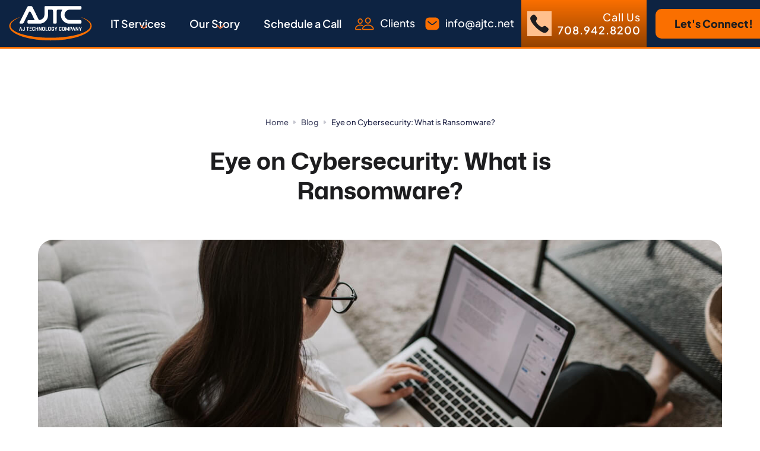

--- FILE ---
content_type: text/html
request_url: https://www.ajtc.net/blog/eye-on-cybersecurity-what-is-ransomware
body_size: 16277
content:
<!DOCTYPE html><!-- Last Published: Thu Jan 08 2026 20:05:28 GMT+0000 (Coordinated Universal Time) --><html data-wf-domain="www.ajtc.net" data-wf-page="6412e7d7b1a9811370cb15bf" data-wf-site="6048d255cccd700e6940b489" lang="en" data-wf-collection="6412e7d7b1a981cfe6cb153a" data-wf-item-slug="eye-on-cybersecurity-what-is-ransomware"><head><meta charset="utf-8"/><title>Eye on Cybersecurity: What is Ransomware? | AJTC</title><meta content="Malicious software threatens users&#x27; system security and access to important documents and files. Learn about ransomware and how an MSP can help prevent attacks." name="description"/><meta content="Eye on Cybersecurity: What is Ransomware? | AJTC" property="og:title"/><meta content="Malicious software threatens users&#x27; system security and access to important documents and files. Learn about ransomware and how an MSP can help prevent attacks." property="og:description"/><meta content="https://cdn.prod.website-files.com/6048d255cccd7076a740b48b/62cc27fdaeebe9b5b46ff01e_60659baeec97b3517e02b0c2_cybersecurity%2520solutions.jpeg" property="og:image"/><meta content="Eye on Cybersecurity: What is Ransomware? | AJTC" property="twitter:title"/><meta content="Malicious software threatens users&#x27; system security and access to important documents and files. Learn about ransomware and how an MSP can help prevent attacks." property="twitter:description"/><meta content="https://cdn.prod.website-files.com/6048d255cccd7076a740b48b/62cc27fdaeebe9b5b46ff01e_60659baeec97b3517e02b0c2_cybersecurity%2520solutions.jpeg" property="twitter:image"/><meta property="og:type" content="website"/><meta content="summary_large_image" name="twitter:card"/><meta content="width=device-width, initial-scale=1" name="viewport"/><link href="https://cdn.prod.website-files.com/6048d255cccd700e6940b489/css/ajtc.shared.91d936628.min.css" rel="stylesheet" type="text/css" integrity="sha384-kdk2Yo/ABwaY7iRGxwgrnB+iVem7Fp6JjU5G+L1PvKyq1quHxh+G5/zvElBb7WZR" crossorigin="anonymous"/><link href="https://fonts.googleapis.com" rel="preconnect"/><link href="https://fonts.gstatic.com" rel="preconnect" crossorigin="anonymous"/><script src="https://ajax.googleapis.com/ajax/libs/webfont/1.6.26/webfont.js" type="text/javascript"></script><script type="text/javascript">WebFont.load({  google: {    families: ["PT Sans:400,400italic,700,700italic","Montserrat:100,100italic,200,200italic,300,300italic,400,400italic,500,500italic,600,600italic,700,700italic,800,800italic,900,900italic","Lato:100,100italic,300,300italic,400,400italic,700,700italic,900,900italic"]  }});</script><script type="text/javascript">!function(o,c){var n=c.documentElement,t=" w-mod-";n.className+=t+"js",("ontouchstart"in o||o.DocumentTouch&&c instanceof DocumentTouch)&&(n.className+=t+"touch")}(window,document);</script><link href="https://cdn.prod.website-files.com/6048d255cccd700e6940b489/60817eced54ba84749c4ef62_AJ%20Technology_Icon_32.png" rel="shortcut icon" type="image/x-icon"/><link href="https://cdn.prod.website-files.com/6048d255cccd700e6940b489/6067304b72e6e883c43a3f25_AJ%20Technology_Icon_256.png" rel="apple-touch-icon"/><link href="rss.xml" rel="alternate" title="RSS Feed" type="application/rss+xml"/><script async="" src="https://www.googletagmanager.com/gtag/js?id=G-VFE82LGTHF"></script><script type="text/javascript">window.dataLayer = window.dataLayer || [];function gtag(){dataLayer.push(arguments);}gtag('set', 'developer_id.dZGVlNj', true);gtag('js', new Date());gtag('config', 'G-VFE82LGTHF');</script><!-- Google reCaptcha script -->
<script src="https://www.google.com/recaptcha/api.js" defer></script>
<style>
.grecaptcha-badge {
    display: none;
}
</style>

<style>
    .lock-scroll { 
        overflow: hidden;
    }

    .hide-logo, .show-logo {
        display: none;
    }

    .show-logo {
        display: block;
    }

    #navigation {
        background: transparent!important; /* Using transparent instead of #f9f9f900 */
        transition: background .5s ease-in, height .5s ease-in;
    }

    #navigation.scrolled {
        background: #f9f9f9!important;
        height: 70px;
    }
</style>

<!-- Global site tag (gtag.js) - Google Ads: 365566156 -->
<script async src="https://www.googletagmanager.com/gtag/js?id=AW-365566156"></script>
<script>
    window.dataLayer = window.dataLayer || [];
    function gtag() {
        dataLayer.push(arguments);
    }
    gtag('js', new Date());
    gtag('config', 'AW-365566156');
</script>

<!-- Google Tag Manager -->
<script>
    (function(w, d, s, l, i) {
        w[l] = w[l] || [];
        w[l].push({
            'gtm.start': new Date().getTime(),
            event: 'gtm.js'
        });
        var f = d.getElementsByTagName(s)[0],
            j = d.createElement(s),
            dl = l != 'dataLayer' ? '&l=' + l : '';
        j.async = true;
        j.src = 'https://www.googletagmanager.com/gtm.js?id=' + i + dl;
        f.parentNode.insertBefore(j, f);
    })(window, document, 'script', 'dataLayer', 'GTM-MLWNF2F');
</script>
<!-- Schema -->
<script type="application/ld+json">{
"@context": "https://schema.org",
"@graph": [{
"@type":"ProfessionalService",
"@id": "kg/g/:1hjh1_0wh",
"name":"AJ Technology Company",
"description":"AJ Technology Company (AJTC) is a reputable IT support firm based in Chicago with a remarkable 35-year track record. ",
"telephone":"+1 708-942-8200",
"url":"https://www.ajtc.net/",
"logo":"https://assets.website-files.com/6048d255cccd700e6940b489/6066007e802b640c5aaf78c8_AJ%20Technology_Logo.webp",
"hasMap":"3311791261796533649",
 "additionalProperty":"https://en.wikipedia.org/wiki/MSP",
"openingHours":"Mo 0800-1700 Tu 0800-1700 We 0800-1700 Th 0800-1700 Fr 0800-1700",
"disambiguatingDescription":"Our team of experts specializes in providing comprehensive managed IT services, IT infrastructure, IT consultation, network and server support, as well as developing cutting-edge web applications for Windows computers.",
"alternateName":"AJ Technology Company",
"foundingDate":"2010",
"priceRange":"$$",
"currenciesAccepted":"USD",
"paymentAccepted":"Visa, MC, PayPal, Amex",
"address":{
"@type":"PostalAddress",
"streetAddress":"13231 W 143rd St",
"addressLocality":"Homer Glen",
"addressRegion":"Illinois",
"postalCode":"60491",
"addressCountry":"United States"
},
"contactPoint":{
"@type":"ContactPoint",
"contactType":"Customer Service",
"areaServed" : ["US","AL","AK","AZ","AR","CA","CO","CT","DE","FL","GA","HI","ID","IL","IN","IA","KS","KY","LA","ME","MD","MA","MI","MN","MS","MO","MT","NE","NV","NH","NJ","NM","NY","NC","ND","OH","OK","OR","PA","RI","SC","SD","TN","TX","UT","VT","VA","WA","WV","WI","WY","DC","AB","BC","MB","NB","NL","NS","ON","PE","QC","SK","NT","NU","YT","IL","IL-D","IL-M","IL-Z","IL-HA","IL-TA","IL-JM"],
"telephone":"+1 708-942-8200"
},
"image":{
"@type":"ImageObject",
"name":"AJ Technology Company Logo",
"creator":"AJ Technology Company",
"author":"Anthony Giacobbe",
"description":"AJ Technology Company Vertical Logo",
"url":"https://assets.website-files.com/6048d255cccd700e6940b489/6066007e802b640c5aaf78c8_AJ%20Technology_Logo.webp",
"contentLocation":"Homer Glen IL"
},
"geo":{
"@type":"GeoCoordinates",
"name":"AJ Technology Company",
"postalCode":"60491",
"latitude":"41.628516",
"longitude":"-87.9442941",
"description":"You can find our office in this location."
},
"founder":[
{
"@type": "Person",
"alternateName":"Anthony Giacobbe",
"description":"Anthony Giacobbe is the Chief Executive Office of AJ Technology Company.",
"jobTitle":"Owner",
"telephone":"+1 708-942-8200",
"potentialAction": {
"@id":"https://www.ajtc.net/contact"
},
"name":"Anthony Giacobbe MSP Expert",
"url":"https://www.ajtc.net/",
"givenName":"Anthony",
"familyName":"Giacobbe",
"image":"https://assets.website-files.com/6048d255cccd700e6940b489/63a43b9bd004d0542c724dae_639973c3302d2444e68b2d82__RYP1855%20(2)%20(1).webp",
"gender":"Male",
"worksFor":"https://www.ajtc.net/",
"workLocation":"Homer Glen IL"
}
],
"additionalType":[
"https://en.wikipedia.org/wiki/IT_as_a_service",
"https://en.wikipedia.org/wiki/Technical_support",
"https://en.wikipedia.org/wiki/IT_infrastructure",
"https://en.wikipedia.org/wiki/Computer_security",
"https://en.wikipedia.org/wiki/Cloud_computing",
"http://productontology.org/id//IT_as_a_service",
"http://productontology.org/id//Technical_support",
"http://productontology.org/id//IT_infrastructure",
"http://productontology.org/id//Computer_security",
"http://productontology.org/id//Cloud_computing"
],
"mainEntityOfPage":"kg:/g/1hjh1_0wh",
"sameAs":[
"https://www.linkedin.com/company/ajtc",
"https://www.facebook.com/ajtcinc",
"https://goo.gl/maps/5aumQXf92yxBH91q6",
"https://us.enrollbusiness.com/BusinessProfile/6319647/AJ-Technology-Company-Homer-Glen-IL-60491",
"https://www.fyple.com/company/aj-technology-company-ivjljd9/",
"https://www.announceamerica.com/illinois/homer-glen/service-sector/aj-technology-company",
"https://www.americansearch.info/illinois/homer-glen/business-professional-services/aj-technology-company",
"https://www.a-zbusinessfinder.com/business-directory/AJ-Technology-Company-Homer-Glen-Illinois-USA/33866135/",
"https://www.callupcontact.com/b/businessprofile/AJ_Technology_Company/8602687",
"https://ajtechnology.2fl.co/",
"https://www.find-us-here.com/businesses/AJ-Technology-Company-Homer-Glen-Illinois-USA/33866135/",
"https://www.bark.com/en/us/company/aj-technology-company/o1A84/",
"https://www.zeemaps.com/map?group=4745798",
"https://www.b2bco.com/ajtc/",
"https://www.startus.cc/company/564396",
"http://www.place123.net/place/aj-technology-company-homer-glen-united-states",
"https://www.provenexpert.com/aj-technology-company2/?mode=preview",
"http://chicago.bizlistusa.com/business/5372016.htm",
"https://bizbookusa.com/listing/aj-technology-company/",
"https://www.bizmakersamerica.org/professional-services/aj-technology-company",
"http://www.myprideglobal.com/it/aj-technology-company",
"https://topsinamerica.com/biz/aj-technology-company/",
"https://www.linkcentre.com/profile/ajtechnology/",
"https://www.adeex.us/userads/ajtechnology/about-us",
"http://www.quponing.com/service-1/aj-technology-company",
"https://www.nextbizthing.com/illinois/homer-glen/business-support-20-supplies-20-services/aj-technology-company",
"https://www.yocale.com/b/ajtechnology",
"https://www.earthmom.org/information-technology-services/aj-technology-company",
"https://www.eagleswing.org/illinois/homer-glen/professional-services/aj-technology-company-171520",
"https://www.peeplocal.com/business-professional-services/aj-technology-company",
"https://www.croozi.com/Business/locv?uid=64b0d75e98b34&n=AJ-Technology-Company",
"http://chicago.businesslistus.com/business/5372016.htm",
"https://www.adpost.com/us/business_products_services/980667/",
"https://www.openstreetmap.org/user/AJ%20Technology%20Company",
"https://www.successcenter.com/illinois/homer-glen/services/aj-technology-company-88506",
"https://startups.snapmunk.com/computer-software/aj-technology-company",
"https://maphub.net/ajtechnology/map",
"",
"",
""
],
"knowsAbout":[
"Managed IT Services",
"IT support",
"IT Infrastructure",
"Cybersecurity & Antivirus",
"Cloud Solutions",
"Hardware",
"IT Optimization",
"Project Planning",
"Telephone & VoIP",
"Microsoft 365"
],
"hasOfferCatalog": {
"@type": "OfferCatalog",
"name":"AJ Technology Company",
"@id":"https://www.ajtc.net/",
"url": "https://www.ajtc.net/",
"additionalType": "http://www.productontology.org/id/website",
"itemListElement": [
{
"@type": "Offer",
"itemOffered": [
{
"@type": "Service",
"name":"IT Infrastructure",
"@id":"https://www.ajtc.net/it-infrastructure",
"url": "https://www.ajtc.net/it-infrastructure",
"description":"IT Infrastructure Management Services. Maximize network performance by leveraging our expertise in infrastructure services."
},
{
"@type": "Service",
"name":"IT Management",
"@id":"https://www.ajtc.net/it-management",
"url": "https://www.ajtc.net/it-management",
"description":"As your outsourced partner, we strive to provide you with the highest quality IT services at an affordable cost."
},
{
"@type": "Service",
"name":"IT Optimization",
"@id":"https://www.ajtc.net/it-optimization",
"url": "https://www.ajtc.net/it-optimization",
"description":"By consistently aligning your technology and your team's capabilities with your goals, your organization becomes more efficient, structured and result-oriented."
},
{
"@type": "Service",
"name":"Project Planning",
"@id":"https://www.ajtc.net/it-infrastructure/project-planning",
"url": "https://www.ajtc.net/it-infrastructure/project-planning",
"description":"Carefully plan and manage your next IT project to ensure all collaborators are on the same page and achieve the desired outcome. AJTC can help you with everything, from detailed planning over defining milestones to IT project management, ensuring your project is finished successfully and on time."
},
{
"@type": "Service",
"name":"Hardware",
"@id":"https://www.ajtc.net/it-infrastructure/hardware",
"url": "https://www.ajtc.net/it-infrastructure/hardware",
"description":"Your business can't tolerate hardware failure and downtime - you need proactive support and services from experts who know your hardware equipment best to keep your computer hardware running smoothly. This is where AJTC comes into play - your technology needs are our top priority!"
}
]
}
]
}
}]
}</script>
<!-- End Schema -->

<script type="application/ld+json">
{
  "@context": "https://schema.org",
  "@type": "BlogPosting",
  "mainEntityOfPage": {
    "@type": "WebPage",
    "@id": "https://www.ajtc.net/blog/eye-on-cybersecurity-what-is-ransomware"
  },
  "headline": "Eye on Cybersecurity: What is Ransomware?",
  "description": "",
  "imageUrl": "",
  "author": {
    "@type": "Organization",
    "name": "AJTC"
  },
  "publisher": {
    "@type": "Organization",
    "name": "AJTC",
    "logo": {
      "@type": "ImageObject",
      "url": "https://assets.website-files.com/6048d255cccd700e6940b489/6066007e802b640c5aaf78c8_AJ%20Technology_Logo.webp"
    }
  },
  "datePublished": "Oct 05, 2020",
  "dateModified": "Oct 05, 2020"
}
</script>
<!--Schema Generated by https://instantschema.com/ --></head><body><div data-collapse="medium" data-animation="default" data-duration="400" id="navigation" data-easing="ease" data-easing2="ease" role="banner" class="new-navbar w-nav"><div class="navbar-size-fix max-w"><div class="navbar-container max-w"><div class="nav__cont__left"><a href="/" class="nav__left__logo-link auto w-nav-brand"><img width="301" src="https://cdn.prod.website-files.com/6048d255cccd700e6940b489/67add33f4a7b71bc1bab8f47_Group%20260.svg" alt="" loading="lazy" id="big-logo" class="big-logo auto"/></a><div class="div-block-200 margin-left"><div class="div-block-201"><div data-delay="100" data-hover="true" class="nav__right__link w-dropdown"><div class="nav__link__dd-toggle w-dropdown-toggle"><div class="nav__left__icon-link__txt white_txt">IT Services</div><img loading="lazy" src="https://cdn.prod.website-files.com/6048d255cccd700e6940b489/67ac3b0a3095508a692593eb_Vector%20(2).svg" alt="" class="dd-toggle__chevron-down dd-toggle-margin"/></div><nav class="nav__link__dd-list nav_link_bg_color w-dropdown-list"><div data-delay="0" data-hover="true" class="nav__link__dd-list__link-inner _0 w-dropdown"><div class="nav__dd-list__link-inner__dd-toggle w-dropdown-toggle"><div class="link-inner__dd-toggle_cont"><div class="dropdown-clickable-button-div"><a href="/it-infrastructure" class="link-to-page dropdown-link new-dropdown-link hover radius">IT Infrastructure</a><div class="menu-divider"></div></div></div></div><nav class="nav__dd-list__link-inner__dd-list w-dropdown-list"><div class="background-dropdown-colour more-padding"><a href="/it-infrastructure/project-planning" class="nav__dd-link dropdown-link new-nav first-border w-dropdown-link">Project Planning</a><a href="/it-infrastructure/hardware" class="nav__dd-link dropdown-link new-nav w-dropdown-link">Hardware</a><a href="/it-infrastructure/cloud-solutions" class="nav__dd-link dropdown-link new-nav w-dropdown-link">Cloud Solutions</a><a href="https://www.ajtc.net/it-infrastructure/business-voip-solution" class="nav__dd-link dropdown-link new-nav w-dropdown-link">Telephone and VoIP</a><a href="https://www.ajtc.net/it-infrastructure/security-system" class="nav__dd-link dropdown-link new-nav w-dropdown-link">Security Systems</a><a href="https://ajtc.net/it-infrastructure#network-cabling" class="nav__dd-link dropdown-link new-nav no-border-last w-dropdown-link">Network Cabling</a></div></nav></div><div data-delay="0" data-hover="true" class="nav__link__dd-list__link-inner _0 w-dropdown"><div class="nav__dd-list__link-inner__dd-toggle w-dropdown-toggle"><div class="link-inner__dd-toggle_cont"><div class="dropdown-clickable-button-div"><a href="/it-management" class="link-to-page dropdown-link new-dropdown-link hover">IT Management</a><div class="menu-divider"></div></div></div></div><nav class="nav__dd-list__link-inner__dd-list w-dropdown-list"><div class="background-dropdown-colour more-padding"><a href="/it-helpdesk-support" class="nav__dd-link dropdown-link new-nav w-dropdown-link">Helpdesk &amp; Support</a><a href="https://ajtc.net/it-management#proactive-maintenance" class="nav__dd-link dropdown-link new-nav w-dropdown-link">Proactive Maintenance</a><a href="https://ajtc.net/it-management#status-monitoring" class="nav__dd-link dropdown-link new-nav w-dropdown-link">Status Monitoring</a><a href="https://ajtc.net/it-management#cyber-security-anti-virus" class="nav__dd-link dropdown-link new-nav w-dropdown-link">Cyber Security &amp; Anti-Virus</a><a href="https://www.ajtc.net/it-management/data-backups-disaster-recovery" class="nav__dd-link dropdown-link new-nav no-border-last w-dropdown-link">Data backups and Disaster Recovery</a></div></nav></div><div data-delay="0" data-hover="true" class="nav__link__dd-list__link-inner _0 w-dropdown"><div class="nav__dd-list__link-inner__dd-toggle w-dropdown-toggle"><div class="link-inner__dd-toggle_cont"><div class="dropdown-clickable-button-div"><a href="/it-optimization" class="link-to-page dropdown-link new-dropdown-link hover style-2">IT Optimization</a></div></div></div><nav class="nav__dd-list__link-inner__dd-list w-dropdown-list"><div class="background-dropdown-colour more-padding"><a href="https://ajtc.net/it-optimization#technology-alignment-process" class="nav__dd-link dropdown-link new-nav w-dropdown-link">Technology Alignment Process</a><a href="https://ajtc.net/it-optimization#software-and-workflows" class="nav__dd-link dropdown-link new-nav w-dropdown-link">Software and Workflows</a><a href="https://ajtc.net/it-optimization#automating-processes" class="nav__dd-link dropdown-link new-nav w-dropdown-link">Automating Processes</a><a href="https://ajtc.net/it-optimization#microsoft-365" class="nav__dd-link dropdown-link new-nav no-border-last w-dropdown-link">Microsoft 365 Optimization</a><a href="https://ajtc.net/it-optimization#data-analytics" class="nav__dd-link hide-button w-dropdown-link">Data Analytics</a></div></nav></div></nav></div><div data-delay="100" data-hover="true" class="nav__right__link w-dropdown"><div class="nav__link__dd-toggle w-dropdown-toggle"><div class="nav__left__icon-link__txt white_txt">Our Story</div><img loading="lazy" src="https://cdn.prod.website-files.com/6048d255cccd700e6940b489/67ac3b0a3095508a692593eb_Vector%20(2).svg" alt="" class="dd-toggle__chevron-down dd-toggle-margin"/></div><nav class="nav__link__dd-list-2 drop_menu_left w-dropdown-list"><a href="/about-us" class="nav__dd-link dropdown-link dropdown_link_left less-gap border-r-top w-dropdown-link">About Us</a><a href="/testimonials" class="nav__dd-link dropdown-link dropdown_link_left less-gap no-border-last w-dropdown-link">Testimonials</a></nav></div><a href="/schedule" class="link-block-6 w-inline-block"><div class="text-block-4 no-wrap">Schedule a Call</div></a></div><div class="flex-num hidden-1-1"><a aria-label="support" href="/clients" class="nav__left__icon-link w-inline-block"><img loading="lazy" src="https://cdn.prod.website-files.com/6048d255cccd700e6940b489/671b799cf4cf5920219e7d10_Vector%20(7).png" alt="" class="nav__icon"/><div class="nav__left__icon-link__txt2">Clients</div><div class="bl-t-button-cont">Clients</div></a><a aria-label="email" href="mailto:info@ajtc.net" class="nav__left__icon-link w-inline-block"><img loading="lazy" src="https://cdn.prod.website-files.com/6048d255cccd700e6940b489/671b79ae3fb6675736d5125c_Vector%20(8).png" alt="" class="nav__icon"/><div class="nav__left__icon-link__txt2">info@ajtc.net</div><div class="bl-t-button-cont">info@ajtc.net</div></a></div></div></div><nav role="navigation" class="nav__cont__right auto-w w-nav-menu"><div class="div-block-201 show"><div data-delay="100" data-hover="true" class="nav__right__link mobile w-dropdown"><div class="nav__link__dd-toggle w-dropdown-toggle"><div class="nav__left__icon-link__txt">IT Services</div><img loading="lazy" src="https://cdn.prod.website-files.com/6048d255cccd700e6940b489/6048d255cccd707c5640b4c9_dropdown_chevron.svg" alt="" class="dd-toggle__chevron-down"/></div><nav class="nav__link__dd-list w-dropdown-list"><div data-delay="0" data-hover="true" class="nav__link__dd-list__link-inner w-dropdown"><div class="nav__dd-list__link-inner__dd-toggle w-dropdown-toggle"><div class="link-inner__dd-toggle_cont"><div class="dropdown-clickable-button-div"><a href="/it-infrastructure" class="link-to-page dropdown-link">IT Infrastructure</a><img loading="lazy" src="https://cdn.prod.website-files.com/6048d255cccd700e6940b489/6048d255cccd707c5640b4c9_dropdown_chevron.svg" alt="" class="dd-toggle__chevron-right"/></div></div></div><nav class="nav__dd-list__link-inner__dd-list w-dropdown-list"><div class="background-dropdown-colour"><a href="/it-infrastructure/project-planning" class="nav__dd-link dropdown-link w-dropdown-link">Project Planning</a><a href="/it-infrastructure/hardware" class="nav__dd-link dropdown-link w-dropdown-link">Hardware</a><a href="/it-infrastructure/cloud-solutions" class="nav__dd-link dropdown-link w-dropdown-link">Cloud Solutions</a><a href="https://www.ajtc.net/it-infrastructure/business-voip-solution" class="nav__dd-link dropdown-link w-dropdown-link">Telephone and VoIP</a><a href="https://www.ajtc.net/it-infrastructure/security-system" class="nav__dd-link dropdown-link w-dropdown-link">Security Systems</a><a href="https://ajtc.net/it-infrastructure#network-cabling" class="nav__dd-link dropdown-link w-dropdown-link">Network Cabling</a><a href="https://ajtc.net/it-infrastructure#database-development" class="nav__dd-link dropdown-link w-dropdown-link">Database Development</a><a href="https://ajtc.net/it-infrastructure#application-development" class="nav__dd-link dropdown-link w-dropdown-link">Application Development</a></div></nav></div><div data-delay="0" data-hover="true" class="nav__link__dd-list__link-inner w-dropdown"><div class="nav__dd-list__link-inner__dd-toggle w-dropdown-toggle"><div class="link-inner__dd-toggle_cont"><div class="dropdown-clickable-button-div"><a href="/it-management" class="link-to-page dropdown-link">IT Management</a><img loading="lazy" src="https://cdn.prod.website-files.com/6048d255cccd700e6940b489/6048d255cccd707c5640b4c9_dropdown_chevron.svg" alt="" class="dd-toggle__chevron-right"/></div></div></div><nav class="nav__dd-list__link-inner__dd-list w-dropdown-list"><div class="background-dropdown-colour"><a href="/it-helpdesk-support" class="nav__dd-link dropdown-link w-dropdown-link">Helpdesk &amp; Support</a><a href="https://ajtc.net/it-management#proactive-maintenance" class="nav__dd-link dropdown-link w-dropdown-link">Proactive Maintenance</a><a href="https://ajtc.net/it-management#status-monitoring" class="nav__dd-link dropdown-link w-dropdown-link">Status Monitoring</a><a href="https://ajtc.net/it-management#cyber-security-anti-virus" class="nav__dd-link dropdown-link w-dropdown-link">Cyber Security &amp; Anti-Virus</a><a href="https://www.ajtc.net/it-management/data-backups-disaster-recovery" class="nav__dd-link dropdown-link w-dropdown-link">Data backups and Disaster Recovery</a></div></nav></div><div data-delay="0" data-hover="true" class="nav__link__dd-list__link-inner w-dropdown"><div class="nav__dd-list__link-inner__dd-toggle w-dropdown-toggle"><div class="link-inner__dd-toggle_cont"><div class="dropdown-clickable-button-div"><a href="/it-optimization" class="link-to-page dropdown-link">IT Optimization</a><img loading="lazy" src="https://cdn.prod.website-files.com/6048d255cccd700e6940b489/6048d255cccd707c5640b4c9_dropdown_chevron.svg" alt="" class="dd-toggle__chevron-right"/></div></div></div><nav class="nav__dd-list__link-inner__dd-list w-dropdown-list"><div class="background-dropdown-colour"><a href="https://ajtc.net/it-optimization#technology-alignment" class="nav__dd-link dropdown-link w-dropdown-link">Technology Alignment Process</a><a href="https://ajtc.net/it-optimization#software-and-workflows" class="nav__dd-link dropdown-link w-dropdown-link">Software and Workflows</a><a href="https://ajtc.net/it-optimization#automating-processes" class="nav__dd-link dropdown-link w-dropdown-link">Automating Processes</a><a href="https://ajtc.net/it-optimization#microsoft-365" class="nav__dd-link dropdown-link w-dropdown-link">Microsoft 365 Optimization</a><a href="https://ajtc.net/it-optimization#data-analytics" class="nav__dd-link hide-button w-dropdown-link">Data Analytics</a></div></nav></div></nav></div><div data-delay="100" data-hover="true" class="nav__right__link mobile w-dropdown"><div class="nav__link__dd-toggle w-dropdown-toggle"><div class="nav__left__icon-link__txt">Our Story</div><img loading="lazy" src="https://cdn.prod.website-files.com/6048d255cccd700e6940b489/6048d255cccd707c5640b4c9_dropdown_chevron.svg" alt="" class="dd-toggle__chevron-down"/></div><nav class="nav__link__dd-list-2 drop_menu_left show w-dropdown-list"><a href="/about-us" class="nav__dd-link dropdown-link dropdown_link_left w-dropdown-link">About Us</a><a href="/testimonials" class="nav__dd-link dropdown-link dropdown_link_left w-dropdown-link">Testimonials</a><a href="https://www.indeed.com/cmp/Aj-Technology-Company-2" rel="noopener" target="_blank" class="nav__dd-link dropdown-link dropdown_link_left w-dropdown-link">Careers</a></nav></div><a href="/contact-us" class="nav__right__link link-nav mobile w-nav-link"></a><a href="/contact-us" class="nav__right__link-2 link-nav w-nav-link">Contact</a></div><div class="horizontal-flex horizontal hide-desktop"><a href="/clients" class="nav__left__icon-link show-mobile w-inline-block"><img loading="lazy" src="https://cdn.prod.website-files.com/6048d255cccd700e6940b489/6048d255cccd70734f40b4ee_mg_icon_2.svg" alt="" class="nav__icon dropdown little-bigger"/></a><a href="mailto:info@ajtc.net" class="nav__left__icon-link show-mobile w-inline-block"><img loading="lazy" src="https://cdn.prod.website-files.com/6048d255cccd700e6940b489/6048d255cccd70c9b440b509_nav_mail_icon.svg" alt="" class="nav__icon dropdown"/></a><a href="tel:+17089428200" class="nav__left__icon-link show-mobile w-inline-block"><img loading="lazy" src="https://cdn.prod.website-files.com/6048d255cccd700e6940b489/6048d255cccd70211740b4eb_nav_phone_icon.svg" alt="" class="nav__icon dropdown"/></a></div><div class="flex-num hidden-in right_20 fixed-width"><a aria-label="support" href="/clients" class="nav__left__icon-link nav-hover-icon w-inline-block"><div class="nav__icon fixed-size-2 w-embed"><svg width="100%" height="100%" viewBox="0 0 33 23" fill="none" xmlns="http://www.w3.org/2000/svg">
<path d="M22.4062 11.3633C25.1836 11.3633 27.4688 8.8789 27.4688 5.8555C27.4688 2.86719 25.207 0.5 22.4062 0.5C19.6172 0.5 17.332 2.90234 17.3438 5.8789C17.3438 8.8906 19.6172 11.3633 22.4062 11.3633ZM8.90625 11.6211C11.3203 11.6211 13.3008 9.4531 13.3008 6.793C13.3008 4.19141 11.3438 2.09375 8.90625 2.09375C6.49219 2.09375 4.5 4.22656 4.51172 6.8164C4.51172 9.4648 6.49219 11.6211 8.90625 11.6211ZM22.4062 9.5938C20.6836 9.5938 19.2305 7.9531 19.2305 5.8789C19.2188 3.83984 20.6602 2.26953 22.4062 2.26953C24.1523 2.26953 25.582 3.81641 25.582 5.8555C25.582 7.9297 24.1289 9.5938 22.4062 9.5938ZM8.90625 9.875C7.46484 9.875 6.25781 8.5039 6.25781 6.8164C6.25781 5.1641 7.45312 3.83984 8.90625 3.83984C10.3828 3.83984 11.5664 5.1406 11.5664 6.793C11.5664 8.5039 10.3477 9.875 8.90625 9.875ZM2.37891 22.3672H11.5781C11.0156 22.0508 10.5938 21.3477 10.6758 20.6328H2.09766C1.85156 20.6328 1.74609 20.5391 1.74609 20.3164C1.74609 17.4102 5.0625 14.6914 8.89453 14.6914C10.3594 14.6914 11.6953 15.043 12.832 15.7109C13.1953 15.2422 13.6289 14.832 14.1562 14.4688C12.6445 13.4727 10.8281 12.957 8.89453 12.957C3.98438 12.957 0 16.5195 0 20.4219C0 21.7227 0.79688 22.3672 2.37891 22.3672ZM15.0352 22.3672H29.7539C31.7109 22.3672 32.6367 21.7812 32.6367 20.4922C32.6367 17.4219 28.7578 12.9805 22.3945 12.9805C16.0312 12.9805 12.1523 17.4219 12.1523 20.4922C12.1523 21.7812 13.0898 22.3672 15.0352 22.3672ZM14.4727 20.5977C14.168 20.5977 14.0391 20.5156 14.0391 20.2695C14.0391 18.3477 17.0156 14.75 22.3945 14.75C27.7734 14.75 30.75 18.3477 30.75 20.2695C30.75 20.5156 30.6211 20.5977 30.3164 20.5977H14.4727Z" fill="currentColor"/>
</svg></div><div class="nav__left__icon-link__txt2">Clients</div><div class="bl-t-button-cont white_text">Clients</div></a><a aria-label="email" href="mailto:info@ajtc.net" class="nav__left__icon-link nav-hover-icon w-inline-block"><div class="nav__icon fixed-size w-embed"><svg width="100%" height="100%" viewBox="0 0 21 19" fill="none" xmlns="http://www.w3.org/2000/svg">
<path fill-rule="evenodd" clip-rule="evenodd" d="M15.439 0.5C16.78 0.5 18.07 1.03 19.019 1.981C19.969 2.93 20.5 4.21 20.5 5.55V13.45C20.5 16.24 18.23 18.5 15.439 18.5H5.56C2.769 18.5 0.5 16.24 0.5 13.45V5.55C0.5 2.76 2.759 0.5 5.56 0.5H15.439ZM17.03 7.04L17.11 6.96C17.349 6.67 17.349 6.25 17.099 5.96C16.96 5.811 16.769 5.72 16.57 5.7C16.36 5.689 16.16 5.76 16.009 5.9L11.5 9.5C10.92 9.981 10.089 9.981 9.5 9.5L5 5.9C4.689 5.67 4.259 5.7 4 5.97C3.73 6.24 3.7 6.67 3.929 6.97L4.06 7.1L8.61 10.65C9.17 11.09 9.849 11.33 10.56 11.33C11.269 11.33 11.96 11.09 12.519 10.65L17.03 7.04Z" fill="currentColor"/>
</svg></div><div class="nav__left__icon-link__txt2">info@ajtc.net</div><div class="bl-t-button-cont white_text">info@ajtc.net</div></a></div><div class="div-box-phone-top _10px"><a data-phone-link="tel:+17089428200" href="tel:+17087669536" class="remote-sup-box gradient-orange w-inline-block"><div class="div-icon-wrap"><div class="code-embed-2 _2 w-embed"><svg width="100%" height="100%" viewBox="0 0 31 32" fill="none" xmlns="http://www.w3.org/2000/svg">
<path d="M25.0073 19.6689C23.9718 19.4461 23.1525 19.9268 22.4272 20.3467C21.6844 20.7793 20.2718 21.9252 19.4623 21.632C15.3169 19.9252 11.418 16.2969 9.73031 12.1349C9.43285 11.308 10.5734 9.88646 11.0029 9.13484C11.4196 8.40726 11.8905 7.58031 11.6757 6.53702C11.4817 5.59949 8.97155 2.40549 8.08393 1.53206C7.49856 0.955122 6.89887 0.637801 6.28327 0.586525C3.96881 0.487165 1.38393 3.57539 0.93057 4.3142C-0.205191 5.88955 -0.198824 7.98577 0.949656 10.5275C3.71747 17.3547 14.1859 27.6578 21.0386 30.5297C22.3032 31.121 23.4596 31.4174 24.4983 31.4174C25.5148 31.4174 26.4199 31.1339 27.1977 30.5714C27.7848 30.2331 30.9995 27.52 30.9151 25.1433C30.8643 24.5374 30.5478 23.9317 29.9783 23.3451C29.1114 22.4493 25.9379 19.8643 25.0073 19.6689Z" fill="currentColor"/>
</svg></div></div><div class="navbar-linked"><div class="text-nav-link-1 white-txt _18px">Call Us</div><div class="text-nav-link-1 mobile-text">Contact Us</div><div data-phone-text="708.942.8200" class="text-nav-link-main white-txt _18px">708.766.9536</div></div></a></div><a href="/blog" class="nav__right__link link-nav last hidden w-nav-link">Blog</a><a href="/contact-us" class="button navbar-button no-wrap w-button"><strong class="bold-text-10">Let&#x27;s Connect!</strong></a></nav><div id="mob-menu-btn" class="menu-button white-color w-nav-button"><div class="icon color-orange w-icon-nav-menu"></div></div></div></div></div><header class="section-24 _76-52"><div class="container-4"><div class="post-header"><div class="breadcrumb-div center"><a href="/" class="breadcrumb dark link">Home</a><img src="https://cdn.prod.website-files.com/6048d255cccd700e6940b489/60672aa6b1531f5d2a263fb2_breadcrumb-dark.svg" alt="" class="breadcrumb-divider"/><a href="/blog" class="breadcrumb dark link">Blog</a><img src="https://cdn.prod.website-files.com/6048d255cccd700e6940b489/60672aa6b1531f5d2a263fb2_breadcrumb-dark.svg" alt="" class="breadcrumb-divider"/><div class="breadcrumb dark">Eye on Cybersecurity: What is Ransomware?</div></div><h1 class="h1-heading-dark post">Eye on Cybersecurity: What is Ransomware?</h1><a href="#" class="author w-inline-block"><img alt="" loading="lazy" src="" class="author-image-2 w-dyn-bind-empty"/><div class="left-align-box"><div class="author-name-01 w-dyn-bind-empty"></div><p class="left-aighn w-dyn-bind-empty"></p></div></a></div><div class="post-image"><img src="https://cdn.prod.website-files.com/6048d255cccd7076a740b48b/62cc27fdaeebe9b5b46ff01e_60659baeec97b3517e02b0c2_cybersecurity%2520solutions.jpeg" loading="lazy" alt="" sizes="100vw" srcset="https://cdn.prod.website-files.com/6048d255cccd7076a740b48b/62cc27fdaeebe9b5b46ff01e_60659baeec97b3517e02b0c2_cybersecurity%2520solutions-p-500.jpeg 500w, https://cdn.prod.website-files.com/6048d255cccd7076a740b48b/62cc27fdaeebe9b5b46ff01e_60659baeec97b3517e02b0c2_cybersecurity%2520solutions-p-800.jpeg 800w, https://cdn.prod.website-files.com/6048d255cccd7076a740b48b/62cc27fdaeebe9b5b46ff01e_60659baeec97b3517e02b0c2_cybersecurity%2520solutions-p-1080.jpeg 1080w, https://cdn.prod.website-files.com/6048d255cccd7076a740b48b/62cc27fdaeebe9b5b46ff01e_60659baeec97b3517e02b0c2_cybersecurity%2520solutions.jpeg 1280w" class="image-34"/></div></div></header><section class="section-24 _0-top"><div class="container-4 _770"><div class="blog-post-rich-text w-richtext"><p>Ransomware, as its name implies, is software specifically designed to hold your personal files, documents, and photos hostage and prevent you from accessing them until you pay a ransom. This <a href="https://www.csoonline.com/article/3295877/what-is-malware-viruses-worms-trojans-and-beyond. Html">malware</a> is a form of malicious software that attacks a users&#x27; system and threatens future accessibility unless the ransom demand is met.</p><p>How does ransomware work? What types of ransomware are out there? Let&#x27;s take a closer look at ransomware.</p><p>‍</p><p><strong>How Ransomware Works</strong></p><p>Cybercriminals use ransomware to infiltrate systems in a few ways including <a href="https://www.ajtc.net/it-infrastructure#database-development">database development</a>. One of the more common ways ransomware is introduced is through phishing spam. An email is disguised as a legitimate message from a company or individual and includes attachment the user should seemingly trust. Ransomware is introduced once the user opens that attachment. Upon opening the file, the user has unknowingly allowed the file to take over the computer and make it impossible to access its contents.</p><p>Ransomware encrypts an individual&#x27;s files rendering them inaccessible until the user pays the ransom and receives the decryption key. Cybercriminals demand that payment be sent via an untraceable electronic method, such as Bitcoin. Ransomware attacks are becoming savvier and more realistic, making it more difficult to discern whether the message is real. Unfortunately, users fall victim to these types of attacks every day.</p><p>‍</p><p><strong>Types of Ransomware</strong></p><p>There are several types of ransomware out there and the malware can be disseminated in many forms. Some are more harmful than others, but all have the potential to cause damage.</p><p><em>Crypto Malware</em></p><p>This type of ransomware causes a significant amount of damage because it encrypts important areas on a user&#x27;s system, such as files, folders, and hard drives.</p><p><em>Lockers</em></p><p>Locker ransomware completely locks a user out of his or her computer or devices. This malware makes it impossible to access any files or applications.</p><p><em>Scareware</em></p><p>Scareware is a fake software designed to scare a user into taking an action deemed by the attacker. This type of ransomware may claim to have found security issues on your computer and demands payment to resolve them.</p><p><em>Doxware</em></p><p>Doxware is commonly referred to as leak ware or extortion ware. This ransomware threatens to publish stolen information, like sensitive data or photos, unless payment is made to the attacker.</p><p>‍</p><p><strong>An MSP&#x27;s Role in Preventing Ransomware</strong></p><p>MSPs serve as a dedicated resource in stopping ransomware. Your MSP partner employs tools like <a href="https://www.ajtc.net/it-management/">network monitoring</a> in order to provide a first line of defense against these types of threats. Expert MSPs, like AJTC, work with your business to develop custom monitoring solutions to detect threats before they cause damage.</p><p>Learn more about AJTC&#x27;s capabilities in network monitoring and the role we can take on as an extension of your business. Now, more than ever, security is a critical consideration and should be a major priority for any company. <a href="https://www.ajtc.net/contact/">Contact us here</a> or learn more by calling 708.942.8200.</p></div></div></section><div class="line"></div><section class="section-24 _64-top"><div class="container-4"><h2 class="heading-14">Other blog posts</h2><div class="collection-wrapper _80-top w-dyn-list"><div role="list" class="grid-8 _50-60 _3-col w-dyn-items"><div role="listitem" class="blog-item w-dyn-item"><a href="/blog/onsite-it-support" class="w-inline-block"><div class="pricing-div blog-div"><div class="static-padding-div blog-post"><div class="horizontal-flex-middle-left"><img src="https://cdn.prod.website-files.com/6048d255cccd7076a740b48b/695746f74333d730789cd377_66b4edb56aeebdc66e62cd15_0_1%2520(22)%2520(1).avif" loading="lazy" alt="" class="padding-top corners"/></div><h6 class="blog-padding">Onsite IT Support vs Remote: Avoid Downtime &amp; Boost Service</h6><p class="paragraph-27">January 1, 2026</p></div></div></a></div><div role="listitem" class="blog-item w-dyn-item"><a href="/blog/cloud-it-infrastructure" class="w-inline-block"><div class="pricing-div blog-div"><div class="static-padding-div blog-post"><div class="horizontal-flex-middle-left"><img src="https://cdn.prod.website-files.com/6048d255cccd7076a740b48b/696fa2c56e4a773834892fa8_Thumbnail.avif" loading="lazy" alt="" class="padding-top corners"/></div><h6 class="blog-padding">Cloud IT Infrastructure: Myths, Benefits &amp; Architecture Explained</h6><p class="paragraph-27">January 1, 2026</p></div></div></a></div><div role="listitem" class="blog-item w-dyn-item"><a href="/blog/it-strategy-consulting" class="w-inline-block"><div class="pricing-div blog-div"><div class="static-padding-div blog-post"><div class="horizontal-flex-middle-left"><img src="https://cdn.prod.website-files.com/6048d255cccd7076a740b48b/69651ccbc35b1b3965826cbd_Thumbnail.avif" loading="lazy" alt="" class="padding-top corners"/></div><h6 class="blog-padding">IT Strategy Consulting: Optimize Digital Transformation with Expert Services</h6><p class="paragraph-27">January 1, 2026</p></div></div></a></div></div></div></div></section><footer class="new-footer"><div class="footer_con-1"><div class="footer_con-1__con-2 flex-col02"><div id="w-node-_30f452bf-6b91-f369-6be3-2ac85dc5a62e-7004fdda" class="footer_con-1__con-2__col-1 no-padding"><a href="/" class="link-block-3 w-inline-block"><img loading="lazy" src="https://cdn.prod.website-files.com/6048d255cccd700e6940b489/67acbbd0fff1b09c20153961_Group%20259%20(1).avif" alt="" class="logo-footer smaller"/></a><p class="footer_con-1__con-2__col-1__par">We offer tailored, cost-effective IT services and solutions to businesses of all sizes across the Greater Chicago and Phoenix areas, helping them achieve reliable and efficient technology operations.</p></div><div class="footer_con-1__con-2__col-3 less-padding"><div class="footer-con-1-wrap"><img src="https://cdn.prod.website-files.com/6048d255cccd700e6940b489/67adcc2d2455ccb814e04808_Vector%201%20(1).svg" loading="lazy" alt=""/><a href="/it-infrastructure" class="footer_con-1__con-2__col-2__link top-no-padding white-color margin-0">IT Infrastructure</a></div><div class="footer-con-1-wrap"><img src="https://cdn.prod.website-files.com/6048d255cccd700e6940b489/67adcc2d2455ccb814e04808_Vector%201%20(1).svg" loading="lazy" alt=""/><a href="/it-management" class="footer_con-1__con-2__col-2__link white-color margin-0">IT Management</a></div><div class="footer-con-1-wrap"><img src="https://cdn.prod.website-files.com/6048d255cccd700e6940b489/67adcc2d2455ccb814e04808_Vector%201%20(1).svg" loading="lazy" alt=""/><a href="/it-optimization" class="footer_con-1__con-2__col-2__link white-color margin-0">IT Optimization</a></div><div class="footer-con-1-wrap"><img src="https://cdn.prod.website-files.com/6048d255cccd700e6940b489/67adcc2d2455ccb814e04808_Vector%201%20(1).svg" loading="lazy" alt=""/><a href="/areas-we-serve" class="footer_con-1__con-2__col-2__link white-color margin-0">Areas We Serve</a></div><div class="footer-con-1-wrap"><img src="https://cdn.prod.website-files.com/6048d255cccd700e6940b489/67adcc2d2455ccb814e04808_Vector%201%20(1).svg" loading="lazy" alt=""/><a href="/about-us" class="footer_con-1__con-2__col-2__link white-color margin-0">About Us</a></div><div class="footer-con-1-wrap"><img src="https://cdn.prod.website-files.com/6048d255cccd700e6940b489/67adcc2d2455ccb814e04808_Vector%201%20(1).svg" loading="lazy" alt=""/><a rel="noopener" href="https://www.indeed.com/cmp/Aj-Technology-Company-2" target="_blank" class="footer_con-1__con-2__col-2__link white-color margin-0">Careers</a></div></div><div class="footer_con-1__con-2__col-3 less-padding"><a href="/schedule" class="footer_con-1__con-2__col-2__link hide-button">Schedule</a><div class="footer-con-1-wrap"><img src="https://cdn.prod.website-files.com/6048d255cccd700e6940b489/67adcc2d2455ccb814e04808_Vector%201%20(1).svg" loading="lazy" alt=""/><a href="/testimonials" class="footer_con-1__con-2__col-2__link top-no-padding white-color margin-0">Testimonials</a></div><div class="footer-con-1-wrap"><img src="https://cdn.prod.website-files.com/6048d255cccd700e6940b489/67adcc2d2455ccb814e04808_Vector%201%20(1).svg" loading="lazy" alt=""/><a href="/media-room" class="footer_con-1__con-2__col-2__link white-color margin-0">Media Room</a></div><div class="footer-con-1-wrap"><img src="https://cdn.prod.website-files.com/6048d255cccd700e6940b489/67adcc2d2455ccb814e04808_Vector%201%20(1).svg" loading="lazy" alt=""/><a href="/contact-us" class="footer_con-1__con-2__col-2__link white-color margin-0">Contact</a></div><div class="footer-con-1-wrap"><img src="https://cdn.prod.website-files.com/6048d255cccd700e6940b489/67adcc2d2455ccb814e04808_Vector%201%20(1).svg" loading="lazy" alt=""/><a href="/blog" class="footer_con-1__con-2__col-2__link white-color margin-0">Blog</a></div><div class="footer-con-1-wrap"><img src="https://cdn.prod.website-files.com/6048d255cccd700e6940b489/67adcc2d2455ccb814e04808_Vector%201%20(1).svg" loading="lazy" alt=""/><a href="/clients" class="footer_con-1__con-2__col-2__link white-color margin-0">Support</a></div><div class="footer-con-1-wrap"><img src="https://cdn.prod.website-files.com/6048d255cccd700e6940b489/67adcc2d2455ccb814e04808_Vector%201%20(1).svg" loading="lazy" alt=""/><a href="/sitemap" class="footer_con-1__con-2__col-2__link white-color margin-0">Sitemap</a></div><div class="footer-con-1-wrap"><img src="https://cdn.prod.website-files.com/6048d255cccd700e6940b489/67adcc2d2455ccb814e04808_Vector%201%20(1).svg" loading="lazy" alt=""/><a href="/schedule" class="footer_con-1__con-2__col-2__link white-color margin-0">Schedule</a></div><div class="footer-con-1-wrap"><img src="https://cdn.prod.website-files.com/6048d255cccd700e6940b489/67adcc2d2455ccb814e04808_Vector%201%20(1).svg" loading="lazy" alt=""/><a href="/qr" class="footer_con-1__con-2__col-2__link white-color margin-0">QR</a></div></div><div id="w-node-_30f452bf-6b91-f369-6be3-2ac85dc5a66b-7004fdda" class="footer_con-1__con-2__col-4"><div class="footer_con-1__con-2__col-4__txt">Out of trouble, straight into acceleration</div><div class="div-block-255"><a href="mailto:info@ajtc.net" class="footer_con-1__con-2__col-1__link-block w-inline-block"><img loading="lazy" src="https://cdn.prod.website-files.com/6048d255cccd700e6940b489/68f0b5e14ea047b0b456f201_Email.svg" alt="" class="orange-to footer_con-1__con-2__col-1__link-block__icon"/><div class="footer_con-1__con-2__col-1__link-block__txt">info@ajtc.net</div></a></div><div class="round-l-2"><a href="https://www.google.com/maps/place/AJ+Technology+Company+-+Managed+IT+Support+%26+IT+Services+Chicago/@41.6301667,-87.9360207,11265m/data=!3m1!1e3!4m6!3m5!1s0x880e43d193dea557:0x2df5d89b21a00591!8m2!3d41.628516!4d-87.9417192!16s%2Fg%2F1hjh1_0wh!5m1!1e1?hl=en&amp;entry=ttu&amp;g_ep=EgoyMDI1MDIxMC4wIKXMDSoJLDEwMjExNDU1SAFQAw%3D%3D" target="_blank" class="footer_con-1__con-2__col-1__link-block w-inline-block"><img loading="lazy" src="https://cdn.prod.website-files.com/6048d255cccd700e6940b489/68f0b5e1adf71db24692d9d1_Location.svg" alt="" class="orange-to-3 footer_con-1__con-2__col-1__link-block__icon"/><div class="footer_con-1__con-2__col-1__link-block__txt">13231 W 143rd St #105 Homer Glen, IL 60491<br/></div></a><a href="tel:+17087669536" class="footer_con-1__con-2__col-1__link-block w-inline-block"><img loading="lazy" src="https://cdn.prod.website-files.com/6048d255cccd700e6940b489/68f0b5e120e3dfb1762d8426_Phone.svg" alt="" class="orange-to-3 footer_con-1__con-2__col-1__link-block__icon"/><div class="footer_con-1__con-2__col-1__link-block__txt">708-766-9536</div></a><div class="absolute-footer-wrapper bg"><div class="footer_con-1__con-2__col-1__link-block__txt no-p">Illinois</div></div></div><div class="round-l"><a href="https://www.google.com/maps/place/AJ+Technology+Company+-+Managed+IT+support+%26+Services+Phoenix/@33.509077,-112.032127,14499m/data=!3m1!1e3!4m6!3m5!1s0x872b0d0057ee1a79:0x25b69191d1e7809e!8m2!3d33.5090774!4d-112.032127!16s%2Fg%2F11whlr9vzq!5m1!1e1?hl=en&amp;entry=ttu&amp;g_ep=EgoyMDI1MDIxMC4wIKXMDSoJLDEwMjExNDU1SAFQAw%3D%3D" target="_blank" class="footer_con-1__con-2__col-1__link-block w-inline-block"><img loading="lazy" src="https://cdn.prod.website-files.com/6048d255cccd700e6940b489/68f0b5e1adf71db24692d9d1_Location.svg" alt="" class="orange-to footer_con-1__con-2__col-1__link-block__icon"/><div class="footer_con-1__con-2__col-1__link-block__txt">2325 East Camelback Rd. Phoenix, AZ 85016<br/></div></a><a href="tel:+16028008200" class="footer_con-1__con-2__col-1__link-block w-inline-block"><img loading="lazy" src="https://cdn.prod.website-files.com/6048d255cccd700e6940b489/68f0b5e120e3dfb1762d8426_Phone.svg" alt="" class="orange-to footer_con-1__con-2__col-1__link-block__icon"/><div class="footer_con-1__con-2__col-1__link-block__txt">602-800-8200</div></a><div class="absolute-footer-wrapper bg"><div class="footer_con-1__con-2__col-1__link-block__txt no-p">Arizona</div></div></div></div></div></div><div class="footer_con-2 mobile-left-alignment relative flex _3-margin-top"><div class="footer_con-2__con-left reduce-margin-bottom"><a href="/privacy-policy" class="footer_con-2__con-left__link">Privacy Policy</a></div><div class="footer_con-2__con-left reduce-margin-bottom"><a href="/terms-of-service" class="footer_con-2__con-left__link">Terms of Service</a></div><div id="w-node-aed901c6-944d-b280-b30f-777a71054925-7004fdda" class="footer_con-2__con-right mobile-left-flex left-align"><a rel="noopener" href="https://www.linkedin.com/company/ajtc" target="_blank" class="social-link-footer no-mobile-left-margin w-inline-block"><img loading="lazy" src="https://cdn.prod.website-files.com/6048d255cccd700e6940b489/6048d255cccd702a9540b510_linkedin_icon.svg" alt="" class="image-28"/></a><a rel="noopener" href="https://www.facebook.com/ajtcinc" target="_blank" class="social-link-footer w-inline-block"><img loading="lazy" src="https://cdn.prod.website-files.com/6048d255cccd700e6940b489/6048d255cccd705c2e40b50f_facebook_icon.svg" alt="" class="image-28"/></a></div><div class="footer-divider"></div></div></footer><script src="https://d3e54v103j8qbb.cloudfront.net/js/jquery-3.5.1.min.dc5e7f18c8.js?site=6048d255cccd700e6940b489" type="text/javascript" integrity="sha256-9/aliU8dGd2tb6OSsuzixeV4y/faTqgFtohetphbbj0=" crossorigin="anonymous"></script><script src="https://cdn.prod.website-files.com/6048d255cccd700e6940b489/js/ajtc.schunk.0f705d2797780959.js" type="text/javascript" integrity="sha384-3KvWShXag1f8vu6hjGRrknE+Rs7VYs4PKdpchLUxPqm/sIodqELmn0jU7W2qdYcb" crossorigin="anonymous"></script><script src="https://cdn.prod.website-files.com/6048d255cccd700e6940b489/js/ajtc.c9f80112.8f14fdb118ccbbf5.js" type="text/javascript" integrity="sha384-WlIJLyenOi6xnQwHim5ODi/TZfOy3WL21LP6qlYJhmSi/lzWVVvGH+0HTc8Bd+b2" crossorigin="anonymous"></script><script>   
 document.querySelector('#mob-menu-btn').onclick = function() {
  document.body.classList.toggle('lock-scroll');
 };  
</script>

<script>
  const navbar = document.querySelector('#navigation');
  const smallLogo = document.querySelector('#small-logo');
  const bigLogo = document.querySelector('#big-logo');

window.onscroll = function() {

  // pageYOffset or scrollY
  if (window.pageYOffset > 100) {
    navbar.classList.add('scrolled')
    smallLogo.classList.add('show-logo')
    bigLogo.classList.add('hide-logo')
  } else {
    navbar.classList.remove('scrolled')
    smallLogo.classList.remove('show-logo')
    bigLogo.classList.remove('hide-logo')
  }
}
</script>

<script type="text/javascript">
_linkedin_partner_id = "3551098";
window._linkedin_data_partner_ids = window._linkedin_data_partner_ids || [];
window._linkedin_data_partner_ids.push(_linkedin_partner_id);
</script><script type="text/javascript">
(function(l) {
if (!l){window.lintrk = function(a,b){window.lintrk.q.push([a,b])};
window.lintrk.q=[]}
var s = document.getElementsByTagName("script")[0];
var b = document.createElement("script");
b.type = "text/javascript";b.async = true;
b.src = "https://snap.licdn.com/li.lms-analytics/insight.min.js";
s.parentNode.insertBefore(b, s);})(window.lintrk);
</script>
<noscript>
<img height="1" width="1" style="display:none;" alt="" src="https://px.ads.linkedin.com/collect/?pid=3551098&fmt=gif" />
</noscript>

<!-- Usebasin forms script -->
<script>
function validate(event) {
  event.preventDefault();
  const currentForm = event.target.closest('form');
  
  let requiredFields = Array.from(currentForm.querySelectorAll('input:required, textarea:required'));
  let valid = requiredFields.every((field) => field.checkValidity());

  if (valid) {
    // Check if the form uses Cloudflare Turnstile
    let turnstileWidget = currentForm.querySelector('.cf-turnstile');
    
    if (turnstileWidget) {
      let turnstileResponse = currentForm.querySelector('input[name="cf-turnstile-response"]');
      if (!turnstileResponse || !turnstileResponse.value) {
        alert("Please complete the Turnstile verification.");
        return;
      }
    } 
    
    // Check if the form uses Google reCAPTCHA
    else {
      const recaptchaDivId = currentForm.querySelector('[data-recaptcha-id]');
      if (recaptchaDivId) {
        grecaptcha.render(recaptchaDivId.getAttribute('data-recaptcha-id'), {
          'sitekey': '6Lew3SMUAAAAAJ82QoS7gqOTkRI_dhYrFy1f7Sqy',
          'callback': onSubmit,
          'size': 'invisible',
        });

        function onSubmit(token) {
          submitForm(currentForm);
        }
        grecaptcha.execute();
        return;
      }
    }

    // If no CAPTCHA (shouldn't happen, but just in case)
    submitForm(currentForm);

  } else {
    let errorMsg = currentForm.closest('div').querySelector('.w-form-fail');
    errorMsg.innerHTML = 'Please fill out all required fields';
    errorMsg.style.display = 'block';
  }
}

// Function to submit form
function submitForm(form) {
  const submitBtn = form.querySelector('input[type=submit]');
  submitBtn.disabled = true;
  submitBtn.value = submitBtn.getAttribute('data-wait');
  form.submit();
}

// Attach event listeners on page load
document.addEventListener('DOMContentLoaded', () => {
  let forms = document.querySelectorAll('form[action^="https://usebasin.com"]');
  forms.forEach((form) => {
    form.querySelector('input[type=submit]').onclick = validate;
  });
});

</script>

<!-- Google Tag Manager (noscript) -->
<noscript><iframe src="https://www.googletagmanager.com/ns.html?id=GTM-MLWNF2F"
height="0" width="0" style="display:none;visibility:hidden"></iframe></noscript>
<!-- End Google Tag Manager (noscript) -->

<!-- fix blurr image -->
<script>
  var imagesW2 = document.getElementsByClassName("image-blurr-fix");

  for (var i = 0; i < imagesW2.length; i++) {
    imagesW2[i].setAttribute("srcset", "");
  }
</script>

<!--Use the below code snippet to provide real time updates to the live chat plugin without the need of copying and paste each time to your website when changes are made via PBX-->
<call-us-selector phonesystem-url=https://phone.ajtc.net party="LiveChat367577"></call-us-selector>
<script defer src=https://downloads-global.3cx.com/downloads/livechatandtalk/v1/callus.js id="tcx-callus-js" charset="utf-8"></script>

<!--Change the phone number based on the browser time zone-->
<script>
document.addEventListener("DOMContentLoaded", function() {
    // Get the user's time zone
    let userTimeZone = Intl.DateTimeFormat().resolvedOptions().timeZone;
    // Assign phone numbers
    let phoenixNumber = "602.800.8200"; // Phoenix, AZ
    let chicagoNumber = "708.942.8200"; // Chicago, IL
    // Define U.S. time zones for Phoenix number
    let westMountainZones = ["America/Los_Angeles", "America/Denver", "America/Phoenix"];
    // Determine the correct number
    let displayNumber = westMountainZones.includes(userTimeZone) ? phoenixNumber : chicagoNumber;
    
    // Select ALL elements using data attributes (note the use of querySelectorAll)
    const phoneTextElements = document.querySelectorAll("[data-phone-text]");
    const phoneLinkElements = document.querySelectorAll("[data-phone-link]");
    
    // Update ALL text elements
    phoneTextElements.forEach(element => {
        element.textContent = displayNumber;
    });
    
    // Update ALL link elements
    phoneLinkElements.forEach(element => {
        element.href = `tel:+1${displayNumber.replace(/\./g, "")}`;
    });
});

</script>

<script>
document.addEventListener("DOMContentLoaded", function() {
  // Select all number inputs
  document.querySelectorAll('input[type="number"]').forEach(function(input) {
    // Ensure min is set to 0
    if (!input.hasAttribute('min') || input.getAttribute('min') < 0) {
      input.setAttribute('min', 0);
    }

    // Prevent typing negative values
    input.addEventListener('input', function() {
      if (this.value < 0) this.value = 0;
    });
  });
});
</script><script src="https://tools.refokus.com/rich-text-enhancer/bundle.v1.0.0.js"></script>
</body></html>

--- FILE ---
content_type: text/css
request_url: https://cdn.prod.website-files.com/6048d255cccd700e6940b489/css/ajtc.shared.91d936628.min.css
body_size: 72255
content:
html{-webkit-text-size-adjust:100%;-ms-text-size-adjust:100%;font-family:sans-serif}body{margin:0}article,aside,details,figcaption,figure,footer,header,hgroup,main,menu,nav,section,summary{display:block}audio,canvas,progress,video{vertical-align:baseline;display:inline-block}audio:not([controls]){height:0;display:none}[hidden],template{display:none}a{background-color:#0000}a:active,a:hover{outline:0}abbr[title]{border-bottom:1px dotted}b,strong{font-weight:700}dfn{font-style:italic}h1{margin:.67em 0;font-size:2em}mark{color:#000;background:#ff0}small{font-size:80%}sub,sup{vertical-align:baseline;font-size:75%;line-height:0;position:relative}sup{top:-.5em}sub{bottom:-.25em}img{border:0}svg:not(:root){overflow:hidden}hr{box-sizing:content-box;height:0}pre{overflow:auto}code,kbd,pre,samp{font-family:monospace;font-size:1em}button,input,optgroup,select,textarea{color:inherit;font:inherit;margin:0}button{overflow:visible}button,select{text-transform:none}button,html input[type=button],input[type=reset]{-webkit-appearance:button;cursor:pointer}button[disabled],html input[disabled]{cursor:default}button::-moz-focus-inner,input::-moz-focus-inner{border:0;padding:0}input{line-height:normal}input[type=checkbox],input[type=radio]{box-sizing:border-box;padding:0}input[type=number]::-webkit-inner-spin-button,input[type=number]::-webkit-outer-spin-button{height:auto}input[type=search]{-webkit-appearance:none}input[type=search]::-webkit-search-cancel-button,input[type=search]::-webkit-search-decoration{-webkit-appearance:none}legend{border:0;padding:0}textarea{overflow:auto}optgroup{font-weight:700}table{border-collapse:collapse;border-spacing:0}td,th{padding:0}@font-face{font-family:webflow-icons;src:url([data-uri])format("truetype");font-weight:400;font-style:normal}[class^=w-icon-],[class*=\ w-icon-]{speak:none;font-variant:normal;text-transform:none;-webkit-font-smoothing:antialiased;-moz-osx-font-smoothing:grayscale;font-style:normal;font-weight:400;line-height:1;font-family:webflow-icons!important}.w-icon-slider-right:before{content:""}.w-icon-slider-left:before{content:""}.w-icon-nav-menu:before{content:""}.w-icon-arrow-down:before,.w-icon-dropdown-toggle:before{content:""}.w-icon-file-upload-remove:before{content:""}.w-icon-file-upload-icon:before{content:""}*{box-sizing:border-box}html{height:100%}body{color:#333;background-color:#fff;min-height:100%;margin:0;font-family:Arial,sans-serif;font-size:14px;line-height:20px}img{vertical-align:middle;max-width:100%;display:inline-block}html.w-mod-touch *{background-attachment:scroll!important}.w-block{display:block}.w-inline-block{max-width:100%;display:inline-block}.w-clearfix:before,.w-clearfix:after{content:" ";grid-area:1/1/2/2;display:table}.w-clearfix:after{clear:both}.w-hidden{display:none}.w-button{color:#fff;line-height:inherit;cursor:pointer;background-color:#3898ec;border:0;border-radius:0;padding:9px 15px;text-decoration:none;display:inline-block}input.w-button{-webkit-appearance:button}html[data-w-dynpage] [data-w-cloak]{color:#0000!important}.w-code-block{margin:unset}pre.w-code-block code{all:inherit}.w-optimization{display:contents}.w-webflow-badge,.w-webflow-badge>img{box-sizing:unset;width:unset;height:unset;max-height:unset;max-width:unset;min-height:unset;min-width:unset;margin:unset;padding:unset;float:unset;clear:unset;border:unset;border-radius:unset;background:unset;background-image:unset;background-position:unset;background-size:unset;background-repeat:unset;background-origin:unset;background-clip:unset;background-attachment:unset;background-color:unset;box-shadow:unset;transform:unset;direction:unset;font-family:unset;font-weight:unset;color:unset;font-size:unset;line-height:unset;font-style:unset;font-variant:unset;text-align:unset;letter-spacing:unset;-webkit-text-decoration:unset;text-decoration:unset;text-indent:unset;text-transform:unset;list-style-type:unset;text-shadow:unset;vertical-align:unset;cursor:unset;white-space:unset;word-break:unset;word-spacing:unset;word-wrap:unset;transition:unset}.w-webflow-badge{white-space:nowrap;cursor:pointer;box-shadow:0 0 0 1px #0000001a,0 1px 3px #0000001a;visibility:visible!important;opacity:1!important;z-index:2147483647!important;color:#aaadb0!important;overflow:unset!important;background-color:#fff!important;border-radius:3px!important;width:auto!important;height:auto!important;margin:0!important;padding:6px!important;font-size:12px!important;line-height:14px!important;text-decoration:none!important;display:inline-block!important;position:fixed!important;inset:auto 12px 12px auto!important;transform:none!important}.w-webflow-badge>img{position:unset;visibility:unset!important;opacity:1!important;vertical-align:middle!important;display:inline-block!important}h1,h2,h3,h4,h5,h6{margin-bottom:10px;font-weight:700}h1{margin-top:20px;font-size:38px;line-height:44px}h2{margin-top:20px;font-size:32px;line-height:36px}h3{margin-top:20px;font-size:24px;line-height:30px}h4{margin-top:10px;font-size:18px;line-height:24px}h5{margin-top:10px;font-size:14px;line-height:20px}h6{margin-top:10px;font-size:12px;line-height:18px}p{margin-top:0;margin-bottom:10px}blockquote{border-left:5px solid #e2e2e2;margin:0 0 10px;padding:10px 20px;font-size:18px;line-height:22px}figure{margin:0 0 10px}figcaption{text-align:center;margin-top:5px}ul,ol{margin-top:0;margin-bottom:10px;padding-left:40px}.w-list-unstyled{padding-left:0;list-style:none}.w-embed:before,.w-embed:after{content:" ";grid-area:1/1/2/2;display:table}.w-embed:after{clear:both}.w-video{width:100%;padding:0;position:relative}.w-video iframe,.w-video object,.w-video embed{border:none;width:100%;height:100%;position:absolute;top:0;left:0}fieldset{border:0;margin:0;padding:0}button,[type=button],[type=reset]{cursor:pointer;-webkit-appearance:button;border:0}.w-form{margin:0 0 15px}.w-form-done{text-align:center;background-color:#ddd;padding:20px;display:none}.w-form-fail{background-color:#ffdede;margin-top:10px;padding:10px;display:none}label{margin-bottom:5px;font-weight:700;display:block}.w-input,.w-select{color:#333;vertical-align:middle;background-color:#fff;border:1px solid #ccc;width:100%;height:38px;margin-bottom:10px;padding:8px 12px;font-size:14px;line-height:1.42857;display:block}.w-input::placeholder,.w-select::placeholder{color:#999}.w-input:focus,.w-select:focus{border-color:#3898ec;outline:0}.w-input[disabled],.w-select[disabled],.w-input[readonly],.w-select[readonly],fieldset[disabled] .w-input,fieldset[disabled] .w-select{cursor:not-allowed}.w-input[disabled]:not(.w-input-disabled),.w-select[disabled]:not(.w-input-disabled),.w-input[readonly],.w-select[readonly],fieldset[disabled]:not(.w-input-disabled) .w-input,fieldset[disabled]:not(.w-input-disabled) .w-select{background-color:#eee}textarea.w-input,textarea.w-select{height:auto}.w-select{background-color:#f3f3f3}.w-select[multiple]{height:auto}.w-form-label{cursor:pointer;margin-bottom:0;font-weight:400;display:inline-block}.w-radio{margin-bottom:5px;padding-left:20px;display:block}.w-radio:before,.w-radio:after{content:" ";grid-area:1/1/2/2;display:table}.w-radio:after{clear:both}.w-radio-input{float:left;margin:3px 0 0 -20px;line-height:normal}.w-file-upload{margin-bottom:10px;display:block}.w-file-upload-input{opacity:0;z-index:-100;width:.1px;height:.1px;position:absolute;overflow:hidden}.w-file-upload-default,.w-file-upload-uploading,.w-file-upload-success{color:#333;display:inline-block}.w-file-upload-error{margin-top:10px;display:block}.w-file-upload-default.w-hidden,.w-file-upload-uploading.w-hidden,.w-file-upload-error.w-hidden,.w-file-upload-success.w-hidden{display:none}.w-file-upload-uploading-btn{cursor:pointer;background-color:#fafafa;border:1px solid #ccc;margin:0;padding:8px 12px;font-size:14px;font-weight:400;display:flex}.w-file-upload-file{background-color:#fafafa;border:1px solid #ccc;flex-grow:1;justify-content:space-between;margin:0;padding:8px 9px 8px 11px;display:flex}.w-file-upload-file-name{font-size:14px;font-weight:400;display:block}.w-file-remove-link{cursor:pointer;width:auto;height:auto;margin-top:3px;margin-left:10px;padding:3px;display:block}.w-icon-file-upload-remove{margin:auto;font-size:10px}.w-file-upload-error-msg{color:#ea384c;padding:2px 0;display:inline-block}.w-file-upload-info{padding:0 12px;line-height:38px;display:inline-block}.w-file-upload-label{cursor:pointer;background-color:#fafafa;border:1px solid #ccc;margin:0;padding:8px 12px;font-size:14px;font-weight:400;display:inline-block}.w-icon-file-upload-icon,.w-icon-file-upload-uploading{width:20px;margin-right:8px;display:inline-block}.w-icon-file-upload-uploading{height:20px}.w-container{max-width:940px;margin-left:auto;margin-right:auto}.w-container:before,.w-container:after{content:" ";grid-area:1/1/2/2;display:table}.w-container:after{clear:both}.w-container .w-row{margin-left:-10px;margin-right:-10px}.w-row:before,.w-row:after{content:" ";grid-area:1/1/2/2;display:table}.w-row:after{clear:both}.w-row .w-row{margin-left:0;margin-right:0}.w-col{float:left;width:100%;min-height:1px;padding-left:10px;padding-right:10px;position:relative}.w-col .w-col{padding-left:0;padding-right:0}.w-col-1{width:8.33333%}.w-col-2{width:16.6667%}.w-col-3{width:25%}.w-col-4{width:33.3333%}.w-col-5{width:41.6667%}.w-col-6{width:50%}.w-col-7{width:58.3333%}.w-col-8{width:66.6667%}.w-col-9{width:75%}.w-col-10{width:83.3333%}.w-col-11{width:91.6667%}.w-col-12{width:100%}.w-hidden-main{display:none!important}@media screen and (max-width:991px){.w-container{max-width:728px}.w-hidden-main{display:inherit!important}.w-hidden-medium{display:none!important}.w-col-medium-1{width:8.33333%}.w-col-medium-2{width:16.6667%}.w-col-medium-3{width:25%}.w-col-medium-4{width:33.3333%}.w-col-medium-5{width:41.6667%}.w-col-medium-6{width:50%}.w-col-medium-7{width:58.3333%}.w-col-medium-8{width:66.6667%}.w-col-medium-9{width:75%}.w-col-medium-10{width:83.3333%}.w-col-medium-11{width:91.6667%}.w-col-medium-12{width:100%}.w-col-stack{width:100%;left:auto;right:auto}}@media screen and (max-width:767px){.w-hidden-main,.w-hidden-medium{display:inherit!important}.w-hidden-small{display:none!important}.w-row,.w-container .w-row{margin-left:0;margin-right:0}.w-col{width:100%;left:auto;right:auto}.w-col-small-1{width:8.33333%}.w-col-small-2{width:16.6667%}.w-col-small-3{width:25%}.w-col-small-4{width:33.3333%}.w-col-small-5{width:41.6667%}.w-col-small-6{width:50%}.w-col-small-7{width:58.3333%}.w-col-small-8{width:66.6667%}.w-col-small-9{width:75%}.w-col-small-10{width:83.3333%}.w-col-small-11{width:91.6667%}.w-col-small-12{width:100%}}@media screen and (max-width:479px){.w-container{max-width:none}.w-hidden-main,.w-hidden-medium,.w-hidden-small{display:inherit!important}.w-hidden-tiny{display:none!important}.w-col{width:100%}.w-col-tiny-1{width:8.33333%}.w-col-tiny-2{width:16.6667%}.w-col-tiny-3{width:25%}.w-col-tiny-4{width:33.3333%}.w-col-tiny-5{width:41.6667%}.w-col-tiny-6{width:50%}.w-col-tiny-7{width:58.3333%}.w-col-tiny-8{width:66.6667%}.w-col-tiny-9{width:75%}.w-col-tiny-10{width:83.3333%}.w-col-tiny-11{width:91.6667%}.w-col-tiny-12{width:100%}}.w-widget{position:relative}.w-widget-map{width:100%;height:400px}.w-widget-map label{width:auto;display:inline}.w-widget-map img{max-width:inherit}.w-widget-map .gm-style-iw{text-align:center}.w-widget-map .gm-style-iw>button{display:none!important}.w-widget-twitter{overflow:hidden}.w-widget-twitter-count-shim{vertical-align:top;text-align:center;background:#fff;border:1px solid #758696;border-radius:3px;width:28px;height:20px;display:inline-block;position:relative}.w-widget-twitter-count-shim *{pointer-events:none;-webkit-user-select:none;user-select:none}.w-widget-twitter-count-shim .w-widget-twitter-count-inner{text-align:center;color:#999;font-family:serif;font-size:15px;line-height:12px;position:relative}.w-widget-twitter-count-shim .w-widget-twitter-count-clear{display:block;position:relative}.w-widget-twitter-count-shim.w--large{width:36px;height:28px}.w-widget-twitter-count-shim.w--large .w-widget-twitter-count-inner{font-size:18px;line-height:18px}.w-widget-twitter-count-shim:not(.w--vertical){margin-left:5px;margin-right:8px}.w-widget-twitter-count-shim:not(.w--vertical).w--large{margin-left:6px}.w-widget-twitter-count-shim:not(.w--vertical):before,.w-widget-twitter-count-shim:not(.w--vertical):after{content:" ";pointer-events:none;border:solid #0000;width:0;height:0;position:absolute;top:50%;left:0}.w-widget-twitter-count-shim:not(.w--vertical):before{border-width:4px;border-color:#75869600 #5d6c7b #75869600 #75869600;margin-top:-4px;margin-left:-9px}.w-widget-twitter-count-shim:not(.w--vertical).w--large:before{border-width:5px;margin-top:-5px;margin-left:-10px}.w-widget-twitter-count-shim:not(.w--vertical):after{border-width:4px;border-color:#fff0 #fff #fff0 #fff0;margin-top:-4px;margin-left:-8px}.w-widget-twitter-count-shim:not(.w--vertical).w--large:after{border-width:5px;margin-top:-5px;margin-left:-9px}.w-widget-twitter-count-shim.w--vertical{width:61px;height:33px;margin-bottom:8px}.w-widget-twitter-count-shim.w--vertical:before,.w-widget-twitter-count-shim.w--vertical:after{content:" ";pointer-events:none;border:solid #0000;width:0;height:0;position:absolute;top:100%;left:50%}.w-widget-twitter-count-shim.w--vertical:before{border-width:5px;border-color:#5d6c7b #75869600 #75869600;margin-left:-5px}.w-widget-twitter-count-shim.w--vertical:after{border-width:4px;border-color:#fff #fff0 #fff0;margin-left:-4px}.w-widget-twitter-count-shim.w--vertical .w-widget-twitter-count-inner{font-size:18px;line-height:22px}.w-widget-twitter-count-shim.w--vertical.w--large{width:76px}.w-background-video{color:#fff;height:500px;position:relative;overflow:hidden}.w-background-video>video{object-fit:cover;z-index:-100;background-position:50%;background-size:cover;width:100%;height:100%;margin:auto;position:absolute;inset:-100%}.w-background-video>video::-webkit-media-controls-start-playback-button{-webkit-appearance:none;display:none!important}.w-background-video--control{background-color:#0000;padding:0;position:absolute;bottom:1em;right:1em}.w-background-video--control>[hidden]{display:none!important}.w-slider{text-align:center;clear:both;-webkit-tap-highlight-color:#0000;tap-highlight-color:#0000;background:#ddd;height:300px;position:relative}.w-slider-mask{z-index:1;white-space:nowrap;height:100%;display:block;position:relative;left:0;right:0;overflow:hidden}.w-slide{vertical-align:top;white-space:normal;text-align:left;width:100%;height:100%;display:inline-block;position:relative}.w-slider-nav{z-index:2;text-align:center;-webkit-tap-highlight-color:#0000;tap-highlight-color:#0000;height:40px;margin:auto;padding-top:10px;position:absolute;inset:auto 0 0}.w-slider-nav.w-round>div{border-radius:100%}.w-slider-nav.w-num>div{font-size:inherit;line-height:inherit;width:auto;height:auto;padding:.2em .5em}.w-slider-nav.w-shadow>div{box-shadow:0 0 3px #3336}.w-slider-nav-invert{color:#fff}.w-slider-nav-invert>div{background-color:#2226}.w-slider-nav-invert>div.w-active{background-color:#222}.w-slider-dot{cursor:pointer;background-color:#fff6;width:1em;height:1em;margin:0 3px .5em;transition:background-color .1s,color .1s;display:inline-block;position:relative}.w-slider-dot.w-active{background-color:#fff}.w-slider-dot:focus{outline:none;box-shadow:0 0 0 2px #fff}.w-slider-dot:focus.w-active{box-shadow:none}.w-slider-arrow-left,.w-slider-arrow-right{cursor:pointer;color:#fff;-webkit-tap-highlight-color:#0000;tap-highlight-color:#0000;-webkit-user-select:none;user-select:none;width:80px;margin:auto;font-size:40px;position:absolute;inset:0;overflow:hidden}.w-slider-arrow-left [class^=w-icon-],.w-slider-arrow-right [class^=w-icon-],.w-slider-arrow-left [class*=\ w-icon-],.w-slider-arrow-right [class*=\ w-icon-]{position:absolute}.w-slider-arrow-left:focus,.w-slider-arrow-right:focus{outline:0}.w-slider-arrow-left{z-index:3;right:auto}.w-slider-arrow-right{z-index:4;left:auto}.w-icon-slider-left,.w-icon-slider-right{width:1em;height:1em;margin:auto;inset:0}.w-slider-aria-label{clip:rect(0 0 0 0);border:0;width:1px;height:1px;margin:-1px;padding:0;position:absolute;overflow:hidden}.w-slider-force-show{display:block!important}.w-dropdown{text-align:left;z-index:900;margin-left:auto;margin-right:auto;display:inline-block;position:relative}.w-dropdown-btn,.w-dropdown-toggle,.w-dropdown-link{vertical-align:top;color:#222;text-align:left;white-space:nowrap;margin-left:auto;margin-right:auto;padding:20px;text-decoration:none;position:relative}.w-dropdown-toggle{-webkit-user-select:none;user-select:none;cursor:pointer;padding-right:40px;display:inline-block}.w-dropdown-toggle:focus{outline:0}.w-icon-dropdown-toggle{width:1em;height:1em;margin:auto 20px auto auto;position:absolute;top:0;bottom:0;right:0}.w-dropdown-list{background:#ddd;min-width:100%;display:none;position:absolute}.w-dropdown-list.w--open{display:block}.w-dropdown-link{color:#222;padding:10px 20px;display:block}.w-dropdown-link.w--current{color:#0082f3}.w-dropdown-link:focus{outline:0}@media screen and (max-width:767px){.w-nav-brand{padding-left:10px}}.w-lightbox-backdrop{cursor:auto;letter-spacing:normal;text-indent:0;text-shadow:none;text-transform:none;visibility:visible;white-space:normal;word-break:normal;word-spacing:normal;word-wrap:normal;color:#fff;text-align:center;z-index:2000;opacity:0;-webkit-user-select:none;-moz-user-select:none;-webkit-tap-highlight-color:transparent;background:#000000e6;outline:0;font-family:Helvetica Neue,Helvetica,Ubuntu,Segoe UI,Verdana,sans-serif;font-size:17px;font-style:normal;font-weight:300;line-height:1.2;list-style:disc;position:fixed;inset:0;-webkit-transform:translate(0)}.w-lightbox-backdrop,.w-lightbox-container{-webkit-overflow-scrolling:touch;height:100%;overflow:auto}.w-lightbox-content{height:100vh;position:relative;overflow:hidden}.w-lightbox-view{opacity:0;width:100vw;height:100vh;position:absolute}.w-lightbox-view:before{content:"";height:100vh}.w-lightbox-group,.w-lightbox-group .w-lightbox-view,.w-lightbox-group .w-lightbox-view:before{height:86vh}.w-lightbox-frame,.w-lightbox-view:before{vertical-align:middle;display:inline-block}.w-lightbox-figure{margin:0;position:relative}.w-lightbox-group .w-lightbox-figure{cursor:pointer}.w-lightbox-img{width:auto;max-width:none;height:auto}.w-lightbox-image{float:none;max-width:100vw;max-height:100vh;display:block}.w-lightbox-group .w-lightbox-image{max-height:86vh}.w-lightbox-caption{text-align:left;text-overflow:ellipsis;white-space:nowrap;background:#0006;padding:.5em 1em;position:absolute;bottom:0;left:0;right:0;overflow:hidden}.w-lightbox-embed{width:100%;height:100%;position:absolute;inset:0}.w-lightbox-control{cursor:pointer;background-position:50%;background-repeat:no-repeat;background-size:24px;width:4em;transition:all .3s;position:absolute;top:0}.w-lightbox-left{background-image:url([data-uri]);display:none;bottom:0;left:0}.w-lightbox-right{background-image:url([data-uri]);display:none;bottom:0;right:0}.w-lightbox-close{background-image:url([data-uri]);background-size:18px;height:2.6em;right:0}.w-lightbox-strip{white-space:nowrap;padding:0 1vh;line-height:0;position:absolute;bottom:0;left:0;right:0;overflow:auto hidden}.w-lightbox-item{box-sizing:content-box;cursor:pointer;width:10vh;padding:2vh 1vh;display:inline-block;-webkit-transform:translate(0,0)}.w-lightbox-active{opacity:.3}.w-lightbox-thumbnail{background:#222;height:10vh;position:relative;overflow:hidden}.w-lightbox-thumbnail-image{position:absolute;top:0;left:0}.w-lightbox-thumbnail .w-lightbox-tall{width:100%;top:50%;transform:translateY(-50%)}.w-lightbox-thumbnail .w-lightbox-wide{height:100%;left:50%;transform:translate(-50%)}.w-lightbox-spinner{box-sizing:border-box;border:5px solid #0006;border-radius:50%;width:40px;height:40px;margin-top:-20px;margin-left:-20px;animation:.8s linear infinite spin;position:absolute;top:50%;left:50%}.w-lightbox-spinner:after{content:"";border:3px solid #0000;border-bottom-color:#fff;border-radius:50%;position:absolute;inset:-4px}.w-lightbox-hide{display:none}.w-lightbox-noscroll{overflow:hidden}@media (min-width:768px){.w-lightbox-content{height:96vh;margin-top:2vh}.w-lightbox-view,.w-lightbox-view:before{height:96vh}.w-lightbox-group,.w-lightbox-group .w-lightbox-view,.w-lightbox-group .w-lightbox-view:before{height:84vh}.w-lightbox-image{max-width:96vw;max-height:96vh}.w-lightbox-group .w-lightbox-image{max-width:82.3vw;max-height:84vh}.w-lightbox-left,.w-lightbox-right{opacity:.5;display:block}.w-lightbox-close{opacity:.8}.w-lightbox-control:hover{opacity:1}}.w-lightbox-inactive,.w-lightbox-inactive:hover{opacity:0}.w-richtext:before,.w-richtext:after{content:" ";grid-area:1/1/2/2;display:table}.w-richtext:after{clear:both}.w-richtext[contenteditable=true]:before,.w-richtext[contenteditable=true]:after{white-space:initial}.w-richtext ol,.w-richtext ul{overflow:hidden}.w-richtext .w-richtext-figure-selected.w-richtext-figure-type-video div:after,.w-richtext .w-richtext-figure-selected[data-rt-type=video] div:after,.w-richtext .w-richtext-figure-selected.w-richtext-figure-type-image div,.w-richtext .w-richtext-figure-selected[data-rt-type=image] div{outline:2px solid #2895f7}.w-richtext figure.w-richtext-figure-type-video>div:after,.w-richtext figure[data-rt-type=video]>div:after{content:"";display:none;position:absolute;inset:0}.w-richtext figure{max-width:60%;position:relative}.w-richtext figure>div:before{cursor:default!important}.w-richtext figure img{width:100%}.w-richtext figure figcaption.w-richtext-figcaption-placeholder{opacity:.6}.w-richtext figure div{color:#0000;font-size:0}.w-richtext figure.w-richtext-figure-type-image,.w-richtext figure[data-rt-type=image]{display:table}.w-richtext figure.w-richtext-figure-type-image>div,.w-richtext figure[data-rt-type=image]>div{display:inline-block}.w-richtext figure.w-richtext-figure-type-image>figcaption,.w-richtext figure[data-rt-type=image]>figcaption{caption-side:bottom;display:table-caption}.w-richtext figure.w-richtext-figure-type-video,.w-richtext figure[data-rt-type=video]{width:60%;height:0}.w-richtext figure.w-richtext-figure-type-video iframe,.w-richtext figure[data-rt-type=video] iframe{width:100%;height:100%;position:absolute;top:0;left:0}.w-richtext figure.w-richtext-figure-type-video>div,.w-richtext figure[data-rt-type=video]>div{width:100%}.w-richtext figure.w-richtext-align-center{clear:both;margin-left:auto;margin-right:auto}.w-richtext figure.w-richtext-align-center.w-richtext-figure-type-image>div,.w-richtext figure.w-richtext-align-center[data-rt-type=image]>div{max-width:100%}.w-richtext figure.w-richtext-align-normal{clear:both}.w-richtext figure.w-richtext-align-fullwidth{text-align:center;clear:both;width:100%;max-width:100%;margin-left:auto;margin-right:auto;display:block}.w-richtext figure.w-richtext-align-fullwidth>div{padding-bottom:inherit;display:inline-block}.w-richtext figure.w-richtext-align-fullwidth>figcaption{display:block}.w-richtext figure.w-richtext-align-floatleft{float:left;clear:none;margin-right:15px}.w-richtext figure.w-richtext-align-floatright{float:right;clear:none;margin-left:15px}.w-nav{z-index:1000;background:#ddd;position:relative}.w-nav:before,.w-nav:after{content:" ";grid-area:1/1/2/2;display:table}.w-nav:after{clear:both}.w-nav-brand{float:left;color:#333;text-decoration:none;position:relative}.w-nav-link{vertical-align:top;color:#222;text-align:left;margin-left:auto;margin-right:auto;padding:20px;text-decoration:none;display:inline-block;position:relative}.w-nav-link.w--current{color:#0082f3}.w-nav-menu{float:right;position:relative}[data-nav-menu-open]{text-align:center;background:#c8c8c8;min-width:200px;position:absolute;top:100%;left:0;right:0;overflow:visible;display:block!important}.w--nav-link-open{display:block;position:relative}.w-nav-overlay{width:100%;display:none;position:absolute;top:100%;left:0;right:0;overflow:hidden}.w-nav-overlay [data-nav-menu-open]{top:0}.w-nav[data-animation=over-left] .w-nav-overlay{width:auto}.w-nav[data-animation=over-left] .w-nav-overlay,.w-nav[data-animation=over-left] [data-nav-menu-open]{z-index:1;top:0;right:auto}.w-nav[data-animation=over-right] .w-nav-overlay{width:auto}.w-nav[data-animation=over-right] .w-nav-overlay,.w-nav[data-animation=over-right] [data-nav-menu-open]{z-index:1;top:0;left:auto}.w-nav-button{float:right;cursor:pointer;-webkit-tap-highlight-color:#0000;tap-highlight-color:#0000;-webkit-user-select:none;user-select:none;padding:18px;font-size:24px;display:none;position:relative}.w-nav-button:focus{outline:0}.w-nav-button.w--open{color:#fff;background-color:#c8c8c8}.w-nav[data-collapse=all] .w-nav-menu{display:none}.w-nav[data-collapse=all] .w-nav-button,.w--nav-dropdown-open,.w--nav-dropdown-toggle-open{display:block}.w--nav-dropdown-list-open{position:static}@media screen and (max-width:991px){.w-nav[data-collapse=medium] .w-nav-menu{display:none}.w-nav[data-collapse=medium] .w-nav-button{display:block}}@media screen and (max-width:767px){.w-nav[data-collapse=small] .w-nav-menu{display:none}.w-nav[data-collapse=small] .w-nav-button{display:block}.w-nav-brand{padding-left:10px}}@media screen and (max-width:479px){.w-nav[data-collapse=tiny] .w-nav-menu{display:none}.w-nav[data-collapse=tiny] .w-nav-button{display:block}}.w-tabs{position:relative}.w-tabs:before,.w-tabs:after{content:" ";grid-area:1/1/2/2;display:table}.w-tabs:after{clear:both}.w-tab-menu{position:relative}.w-tab-link{vertical-align:top;text-align:left;cursor:pointer;color:#222;background-color:#ddd;padding:9px 30px;text-decoration:none;display:inline-block;position:relative}.w-tab-link.w--current{background-color:#c8c8c8}.w-tab-link:focus{outline:0}.w-tab-content{display:block;position:relative;overflow:hidden}.w-tab-pane{display:none;position:relative}.w--tab-active{display:block}@media screen and (max-width:479px){.w-tab-link{display:block}}.w-ix-emptyfix:after{content:""}@keyframes spin{0%{transform:rotate(0)}to{transform:rotate(360deg)}}.w-dyn-empty{background-color:#ddd;padding:10px}.w-dyn-hide,.w-dyn-bind-empty,.w-condition-invisible{display:none!important}.wf-layout-layout{display:grid}@font-face{font-family:Plus Jakarta Sans;src:url(https://cdn.prod.website-files.com/6048d255cccd700e6940b489/67b5c186b2b2093ab490a8cc_plus-jakarta-sans-v8-latin-600.woff2)format("woff2");font-weight:600;font-style:normal;font-display:swap}@font-face{font-family:Plus Jakarta Sans;src:url(https://cdn.prod.website-files.com/6048d255cccd700e6940b489/67b5c1875426e1510e24a3af_plus-jakarta-sans-v8-latin-regular.woff2)format("woff2");font-weight:400;font-style:normal;font-display:swap}@font-face{font-family:Plus Jakarta Sans;src:url(https://cdn.prod.website-files.com/6048d255cccd700e6940b489/67b5c186ecc27f172950b140_plus-jakarta-sans-v8-latin-800.woff2)format("woff2");font-weight:700;font-style:normal;font-display:swap}@font-face{font-family:Monasans;src:url(https://cdn.prod.website-files.com/6048d255cccd700e6940b489/67bc5b548f78a3612b6a3d7d_MonaSans-Bold.woff2)format("woff2");font-weight:700;font-style:normal;font-display:swap}@font-face{font-family:Monasans;src:url(https://cdn.prod.website-files.com/6048d255cccd700e6940b489/68ee524aa349866d6ed4625d_mona-sans-v4-latin-800.woff2)format("woff2");font-weight:800;font-style:normal;font-display:swap}@font-face{font-family:Plus Jakarta Sans;src:url(https://cdn.prod.website-files.com/6048d255cccd700e6940b489/68ee562783c5978c07cfdb16_Plus%20Jakarta%20Sans.woff2)format("woff2");font-weight:500;font-style:normal;font-display:swap}:root{--white:white;--link-orange:#fa6f00;--regular-text:#1d1d1f;--cta-orange:#ffb274;--background-grey:#f9f9f9;--footer-cta-text:#1d1d1f;--dropdown-menu:#f3f3f3;--footer-background-gray:#333;--dark-blue:#142844;--cta-form-orange:#fe9d4f;--sq-moving-backg-gray:#f3f3f3;--footer-link-gray:#aaacad;--quote-light-peach:#ffefe3;--footer-cta-orange:#ffc08d;--icon-color:#2a5578;--next-page-cta-peach:#ffca9e}.w-layout-blockcontainer{max-width:940px;margin-left:auto;margin-right:auto;display:block}.w-layout-grid{grid-row-gap:16px;grid-column-gap:16px;grid-template-rows:auto auto;grid-template-columns:1fr 1fr;grid-auto-columns:1fr;display:grid}.w-pagination-wrapper{flex-wrap:wrap;justify-content:center;display:flex}.w-pagination-previous{color:#333;background-color:#fafafa;border:1px solid #ccc;border-radius:2px;margin-left:10px;margin-right:10px;padding:9px 20px;font-size:14px;display:block}.w-pagination-previous-icon{margin-right:4px}.w-pagination-next{color:#333;background-color:#fafafa;border:1px solid #ccc;border-radius:2px;margin-left:10px;margin-right:10px;padding:9px 20px;font-size:14px;display:block}.w-pagination-next-icon{margin-left:4px}.w-embed-youtubevideo{background-image:url(https://d3e54v103j8qbb.cloudfront.net/static/youtube-placeholder.2b05e7d68d.svg);background-position:50%;background-size:cover;width:100%;padding-bottom:0;padding-left:0;padding-right:0;position:relative}.w-embed-youtubevideo:empty{min-height:75px;padding-bottom:56.25%}@media screen and (max-width:991px){.w-layout-blockcontainer{max-width:728px}}@media screen and (max-width:767px){.w-layout-blockcontainer{max-width:none}}body{background-color:var(--white);color:#333;font-family:Plus Jakarta Sans,Tahoma,sans-serif;font-size:18px;line-height:20px}h1{margin-top:30px;margin-bottom:10px;font-family:Monasans,Tahoma,sans-serif;font-size:40px;font-weight:700;line-height:140%}h2{color:#1d1d1f;margin-top:0;margin-bottom:0;font-family:Monasans,Tahoma,sans-serif;font-size:36px;font-weight:700;line-height:140%}h3{margin-top:20px;margin-bottom:10px;font-family:Monasans,Tahoma,sans-serif;font-size:24px;font-weight:700;line-height:30px}h4{color:#1d1d1f;margin-top:20px;margin-bottom:10px;font-family:Monasans,Tahoma,sans-serif;font-size:20px;font-weight:700;line-height:150%}h5{margin-top:10px;margin-bottom:10px;font-size:20px;font-weight:700;line-height:20px}h6{margin-top:10px;margin-bottom:10px;font-size:18px;font-weight:700;line-height:22px}p{color:#1d1d1f;margin-bottom:0;font-family:Plus Jakarta Sans,Tahoma,sans-serif;font-size:20px;line-height:150%}a{color:var(--link-orange);font-family:Plus Jakarta Sans,Tahoma,sans-serif;font-weight:600;text-decoration:none}a:visited{color:var(--link-orange);text-decoration:none}ul{margin-top:0;margin-bottom:10px;padding-left:40px}li{font-family:Plus Jakarta Sans,Tahoma,sans-serif;font-size:20px;line-height:28px}strong{font-weight:700}.nav{background-color:var(--white);flex-direction:column;justify-content:center;align-items:center;width:100%;height:100px;margin-left:0;margin-right:0;display:flex;position:fixed;inset:0% 0% auto}.nav__right__link{color:var(--regular-text);margin:16px 10px;padding:10px 0;font-family:Barlow;font-size:18px;font-weight:500;line-height:28px}.nav__right__link:active{color:#1d1d1f;text-decoration:none}.nav__right__link:visited{text-decoration:none}.nav__right__link.w--current{color:#7a7a81}.nav__right__link.link-nav:visited{color:var(--regular-text)}.nav__right__link.link-nav.last{margin-right:30px}.nav__right__link.link-nav.last:visited{color:var(--regular-text)}.nav__right__link.link-nav.last.hidden{display:none}.nav__link__dd-toggle{justify-content:center;align-items:center;padding:0;display:flex}.nav__link__dd-toggle.w--open{flex-direction:row;align-items:center;width:100%;height:100%;padding-left:0;padding-right:0;display:flex}.nav__link__dd-toggle.button-style{background-color:var(--cta-orange);border-radius:12px;justify-content:space-around;padding:14px 25px 14px 30px;display:flex}.nav__link__dd-toggle.button-style:hover{background-color:var(--link-orange)}.nav__left__icon-link__txt{color:#1d1d1f;padding-right:20px;text-decoration:none;display:block}.nav__left__icon-link__txt._0-padding{padding-right:0}.nav__left__icon-link__txt.white_txt{color:#fff;font-family:Plus Jakarta Sans,Tahoma,sans-serif;font-weight:600}.dd-toggle__chevron-down{max-width:none;margin-top:0;margin-bottom:7px;position:absolute;inset:32% 0% 0% auto;transform:rotate(0)}.dd-toggle__chevron-down.static-arrow{margin-top:8px;margin-left:10px;position:static}.dd-toggle__chevron-down.dd-toggle-margin{margin-top:5px;margin-bottom:0}.button{background-color:var(--cta-orange);color:#33383b;text-align:center;border:1px #fec495;border-radius:10px;align-self:flex-start;width:320px;height:50px;margin-left:0;padding:14px 35px 16px;font-family:Barlow;font-size:18px;font-weight:600;box-shadow:-7px -7px 15px #fff9,7px 7px 15px #c8ccd266}.button:hover{background-color:#ffbe8a}.button.auto-size{background-color:var(--cta-orange);align-self:center;width:auto;padding-left:30px;padding-right:30px;font-family:Plus Jakarta Sans,Tahoma,sans-serif}.button.auto-size:visited{color:#33383b}.button.auto-size.align-left{align-self:auto;font-weight:700}.button.auto-size.align-left.margin-top{height:auto;margin-top:20px;font-family:Plus Jakarta Sans,Tahoma,sans-serif}.button.auto-size.align-left.margin-top.double-margin{margin-top:40px}.button.stretch{background-color:var(--cta-orange);align-self:stretch;width:100%;font-family:Plus Jakarta Sans,Tahoma,sans-serif;font-weight:700}.button.pricing{align-self:stretch;width:auto;height:auto;margin-right:0;font-family:Plus Jakarta Sans,Tahoma,sans-serif}.button.top-margin{margin-top:40px;font-family:Plus Jakarta Sans,Tahoma,sans-serif}.button.navbar-button{background-color:var(--link-orange);box-shadow:none;color:var(--footer-cta-text);justify-content:center;align-self:center;align-items:center;width:auto;margin-left:15px;padding:10px 32px;display:flex}.button.navbar-button.no-wrap{white-space:nowrap}.button.orange-button{background-color:#fa6f00;border-color:#fec49500;width:auto;padding-left:42px;padding-right:42px;display:flex;box-shadow:-7px -7px 15px #fff3,7px 7px 15px #aaacad73}.button.orange-button.gap-15px{grid-column-gap:24px;grid-row-gap:24px;justify-content:center;align-self:center;align-items:center;height:60px;padding-left:62px;padding-right:42px;transition:all .2s}.button.orange-button.gap-15px:hover{transform:scale(1.09)}.button-2__txt{text-align:center;flex:0 auto;margin-left:auto;margin-right:auto;font-family:Plus Jakarta Sans,Tahoma,sans-serif;font-weight:600;display:block}.nav__link__dd-list__link-inner{color:#1d1d1f;align-items:center;height:62px;padding:5px 10px;font-family:Barlow;font-size:18px;font-weight:500;line-height:28px;display:flex}.nav__link__dd-list__link-inner._0{height:auto;padding-top:0;padding-bottom:0}.nav__link__dd-list{padding-left:10px;position:relative}.nav__link__dd-list.w--open{background-color:var(--dropdown-menu);border-radius:12px;justify-content:center;align-items:flex-end;padding:15px 0;position:absolute;top:100%;left:-52px}.nav__link__dd-list.nav_link_bg_color.w--open{box-shadow:0 0 10px #00000040}.dd-toggle__chevron-right{flex:0 auto;align-self:flex-start;max-width:none;margin-top:0;margin-bottom:0;padding-top:0;padding-left:0;padding-right:0;display:block;position:absolute;inset:39% 0% 0% 166px;transform:rotate(-90deg)}.nav__dd-list__link-inner__dd-list{padding-top:10px}.nav__dd-list__link-inner__dd-list.w--open{text-align:center;background-color:#0000;border-radius:0;flex-direction:column;justify-content:center;align-items:center;padding:0 0 0 40px;display:flex;position:absolute;top:-15px;left:83%}.nav__dd-link{border-radius:8px;flex-direction:column;justify-content:center;align-items:center;width:100%;height:52px;margin:5px 0;padding-top:0;padding-bottom:0;transition:background-color .3s;display:flex}.nav__dd-link:hover{background-color:#e3e3e3}.nav__dd-link.w--current{color:#7a7a81}.nav__dd-link.dropdown-link{font-weight:500}.nav__dd-link.dropdown-link:visited{color:var(--regular-text)}.nav__dd-link.dropdown-link.dropdown_link_left{align-items:flex-start}.nav__dd-link.dropdown-link.dropdown_link_left:visited{color:var(--regular-text)}.nav__dd-link.dropdown-link.dropdown_link_left.less-gap{border-bottom:1px solid #fa6f00;border-radius:0;margin-top:0;margin-bottom:0}.nav__dd-link.dropdown-link.dropdown_link_left.less-gap.no-border-last{border-bottom-style:none;border-bottom-right-radius:7px;border-bottom-left-radius:7px}.nav__dd-link.dropdown-link.dropdown_link_left.less-gap.no-border-last:hover{background-color:#d9d9d9}.nav__dd-link.dropdown-link.dropdown_link_left.less-gap.border-r-top{border-top-left-radius:7px;border-top-right-radius:7px}.nav__dd-link.dropdown-link.dropdown_link_left.less-gap.border-r-top:hover{background-color:#d9d9d9}.nav__dd-link.dropdown-link.new-nav{color:#0d2342;border-bottom:1px solid #fa6f00;border-radius:0;justify-content:center;align-items:flex-start;height:69px;margin-top:0;margin-bottom:0;padding-top:5px;padding-bottom:5px}.nav__dd-link.dropdown-link.new-nav:hover{background-color:#d9d9d9}.nav__dd-link.dropdown-link.new-nav.no-border-last{border-bottom-style:none;border-bottom-right-radius:7px;border-bottom-left-radius:7px}.nav__dd-link.dropdown-link.new-nav.first-border{border-top-left-radius:7px;border-top-right-radius:7px}.link-inner__dd-toggle_cont{color:var(--regular-text);flex:1;align-items:center;width:auto;height:100%;text-decoration:none;display:flex;position:relative}.nav__dd-list__link-inner__dd-toggle{border-radius:8px;align-items:center;width:100%;height:100%;margin-left:0;margin-right:0;padding:0;transition:background-color .3s,opacity .2s;display:block}.nav__dd-list__link-inner__dd-toggle.w--open{background-color:#e3e3e3;border-radius:8px;flex-direction:row;align-items:center;width:100%;height:100%;margin-top:0;padding-left:0;padding-right:0;display:flex;position:relative}.nav__link__dd-list-2{padding-top:10px;top:0;left:0%}.nav__link__dd-list-2.w--open{background-color:var(--dropdown-menu);text-align:center;border-radius:12px;flex-direction:column;justify-content:center;align-items:center;padding:15px 10px;display:flex;top:100%;left:-33px}.nav__link__dd-list-2.drop_menu_left.w--open{text-align:left;flex-direction:column;align-items:flex-start;display:flex}.nav__link__dd-list-2.drop_menu_left.button-dropdown{top:72px}.nav__link__dd-list-2.drop_menu_left.button-dropdown.w--open{left:-1px}.nav__cont__left{align-content:flex-start;align-items:center;display:flex;position:relative}.nav__cont__right{flex-direction:row;flex:0 auto;justify-content:flex-start;align-items:center;width:707.042px;display:flex}.nav__cont__right.auto-w{width:auto}.nav__left__icon-link{color:var(--cta-orange);margin-left:4px;margin-right:4px;padding:20px 4px;display:flex}.nav__left__icon-link:hover{color:var(--link-orange)}.nav__left__icon-link.show-mobile{display:none}.nav__left__icon-link.nav-hover-icon{color:var(--link-orange);margin-right:0}.nav__left__icon-link.nav-hover-icon:hover{color:#fa6f00c9}.nav__left__logo-link{object-fit:scale-down;align-items:center;width:auto;max-width:200px;height:60px;max-height:60px;padding-right:22px;display:flex}.nav__left__logo-link.auto{padding-right:0}.nav__left__logo-link.auto.w--current{max-width:none;max-height:none;padding-left:0;padding-right:0}.hero{background-color:var(--background-grey);flex-direction:column;justify-content:flex-start;align-items:center;height:100vh;padding-top:100px;padding-left:100px;padding-right:100px;display:flex}.hero.padding-bottom{padding-bottom:49px}.html-embed{object-fit:fill}.hero__text-cont{z-index:2;width:1200px;max-width:95%;margin-top:0;position:relative}.h1{color:#1d1d1d;font-family:Monasans,Tahoma,sans-serif;font-size:40px;font-weight:700;line-height:125%;position:relative}.h1.about-us{width:560px;margin-top:90px;margin-bottom:30px;margin-left:100px}.h1.about-us.mobile-smaller-text{margin-bottom:11px}.h1.about-us.mobile-smaller-text.no-top-margin.no-left-margin{text-align:center;margin-top:20px;margin-left:0;font-size:36px}.h1.heading-bigger{font-size:45px;line-height:120%}.h1.heading-bigger.text-color-dark-blue{color:var(--dark-blue)}.h1.heading-bigger.text-color-dark-blue.no-margin-below{margin-bottom:0;line-height:130%}.hero-text{width:460px;margin-top:130px}.hero-text.small-button{flex-direction:column;align-items:flex-start;display:flex}.hero-text__sub-title{color:#86868b;margin-top:50px;font-family:Plus Jakarta Sans,Tahoma,sans-serif;font-size:24px;font-weight:500;line-height:150%}.hero-text__sub-title.hide-on-mobile{margin-top:10px;font-family:Plus Jakarta Sans,Tahoma,sans-serif}.c-home-1__con__video{border-radius:30px;flex-direction:row;flex:1;justify-content:center;align-self:baseline;align-items:baseline;margin-right:20px;overflow:hidden;box-shadow:0 30px 80px #0000004d}.c-home-1__con{align-content:flex-start;align-items:flex-start;width:1200px;max-width:90%;height:auto;margin-top:90px;display:flex;position:absolute;inset:0% auto auto}.c-home-1__con.static{justify-content:center;margin-top:0;position:static}.c-home-1__con__text{width:360px;margin-left:20px;position:sticky;top:300px}.home-qoute{color:#1d1d1f;font-family:Monasans,Tahoma,sans-serif;font-size:36px;font-weight:700;line-height:150%}.c-home-2__grid__card__border{background-color:#0000;background-image:linear-gradient(45deg,#fcfcfcb3,#fd6e3b17);border-radius:20px;width:auto;height:auto;padding:1px;display:flex;box-shadow:-7px -7px 20px #fff,7px 7px 20px #c8ccd299}.c-home-2__con{z-index:1;width:1200px;max-width:90%;margin-top:0;position:relative}.c-home-2__con.ads{width:1400px;position:static}.c-home-2{flex-direction:column;align-items:center;padding-top:90px;padding-bottom:90px;display:flex;position:relative}.c-home-2.ads{padding-top:0}.font-40-heading{width:auto;margin-right:0;font-family:Monasans,Tahoma,sans-serif;font-size:40px;line-height:140%}.font-40-heading.w460{width:460px}.font-40-heading.w80{width:80%}.font-40-heading.w80.color-change.adusted{color:var(--regular-text);width:100%}.font-40-heading.padding-bottom.center-content.margin-bottom{margin-bottom:1.2em;padding-bottom:0}.font-40-heading.padding-bottom.center-content.margin-bottom._28px-mobile{font-family:Plus Jakarta Sans,Tahoma,sans-serif}.font-40-heading.padding-bottom.ads{text-align:center}.font-40-heading.mobile-32px{color:#0d2342}.font-40-heading.mobile-32px.align-center{text-align:center;font-family:Monasans,Tahoma,sans-serif}.c-home-4__con__grid__card-bg{opacity:1;background-color:#f9f9f9;background-image:linear-gradient(45deg,#fd6e3b00 60%,#fd6e3b0a);border-radius:20px;width:100%;height:100%;padding:30px}.c-home-4__con__grid__card-bg.center-content{flex-direction:column;justify-content:flex-start;align-items:center}.c-home-4__con__grid__card-bg.align-left{background-color:var(--white);background-image:linear-gradient(45deg,var(--white)60%,#fd6e3b0a);flex-direction:column;align-items:flex-start;display:flex}.c-home-2__grid{grid-column-gap:40px;grid-row-gap:40px;grid-template-rows:auto auto;grid-template-columns:1fr 1fr;margin-top:70px}.c-home-2__grid._3column{grid-template-rows:auto;grid-template-columns:1fr 1fr 1fr;margin-top:0}.c-home-3__col__1__link{color:var(--cta-form-orange);flex-direction:row;justify-content:flex-start;width:189.875px;margin-top:40px;font-family:Barlow;font-size:18px;font-weight:600;text-decoration:none;display:flex}.c-home-3__col__1__link:hover{justify-content:space-between;width:200px}.c-home-3__col__1__link.reduced-padding{margin-top:20px}.c-home-3__col__1__link.reduced-padding.font-height-150{margin-top:10px;line-height:150%}.c-home-3__col__1__link__img{margin-left:12px}.c-home-4__con__grid__card-border{background-color:#0000;background-image:linear-gradient(45deg,#fcfcfcb3,#fd6e3b17);border-radius:20px;width:auto;height:auto;padding:1px;box-shadow:-7px -7px 20px #fff,7px 7px 20px #c8ccd299}.c-home-4__con__grid__card-border._100-landing-page{width:100%;height:100%}.c-home-4__con__grid__card-border.padding-p-20{padding:20px}.c-home-4__con__grid__card-border.padding-p-20.align-center{flex-flow:column;justify-content:center;align-items:center;display:flex}.c-home-4__con__grid__card-border.hover{transition:all .2s}.c-home-4__con__grid__card-border.hover:hover{transform:scale(.9)}.c-home-4__con__grid{grid-column-gap:40px;grid-row-gap:40px;grid-template-rows:auto;grid-template-columns:1fr 1fr 1fr 1fr;margin-top:60px}.c-home-4__con__grid._1-column{grid-template-columns:1fr;margin-top:40px;margin-left:250px;margin-right:250px}.c-home-4__con__grid._1-column.edits{margin-left:0;margin-right:0}.c-home-4__con__grid._2-column{text-align:left;grid-template-columns:1fr 1fr}.c-home-4__con__grid._2-column.split-1{grid-template-columns:1fr;width:50%;margin-top:40px;margin-left:auto;margin-right:auto}.c-home-4__con__grid._3-column{grid-template-columns:1fr 1fr 1fr}.c-home-4__con__grid._3-column.bot-margin{margin-top:30px;margin-bottom:30px}.c-home-4__con__grid._3-column.splite-2{grid-template-columns:1fr 1fr;width:66.66%;margin-top:40px;margin-left:auto;margin-right:auto}.c-home-4__con__grid._3-column._100--centered{text-align:center;width:100%}.c-home-4__con__grid._4-i-o{grid-template-columns:1fr 1fr 1fr}.c-home-4__con__grid._4-i-o.bot-margin{grid-template-columns:1fr 1fr 1fr 1fr;margin-top:30px;margin-bottom:30px}.c-home-5__con{background-color:var(--sq-moving-backg-gray);border-radius:30px;flex-direction:row;justify-content:flex-start;align-items:flex-start;width:1200px;height:auto;padding:70px 100px;display:flex}.c-home-5__con.new-height{height:auto}.c-home-5__con.width-edit{text-align:center;background-color:#f9f9f9;background-image:linear-gradient(45deg,#fd6e3b00 60%,#fd6e3b0a);flex-direction:column;width:100%;margin-top:60px;padding-left:80px;padding-right:80px}.c-home-5__con.width-edit.centered{text-align:center;margin-top:120px}.c-home-5__con.width-edit.centered.no-m-top{margin-top:0}.c-home-5__con__col-1__par{color:var(--footer-cta-text);margin-top:20px;margin-bottom:30px;padding-bottom:0;font-family:Plus Jakarta Sans,Tahoma,sans-serif;font-size:24px;line-height:150%;position:relative}.c-home-5__con__col-1__par.no-bold-mobile.bigger{margin-left:auto;margin-right:auto;font-size:35px}.button-adjtc{color:#fbfbfd;background-color:#33383b;border:1px #fec495;border-radius:10px;align-items:center;width:auto;height:60px;padding:14px 35px 16px;font-family:Barlow;font-size:24px;font-weight:500;display:flex;position:relative;box-shadow:-7px -7px 15px #fff3,7px 7px 15px #1d1d1f4f}.button-adjtc:hover{background-color:#3c4246;box-shadow:-7px -7px 15px #fff3,11px 11px 15px #1d1d1f63}.button-adjtc.about-us{width:auto;max-width:300px;margin-left:100px}.button-adjtc.style-2{color:var(--white);background-color:#fa6f00;padding-left:62px;padding-right:62px;font-family:Plus Jakarta Sans,Tahoma,sans-serif;font-size:20px;font-weight:600}.button-adjtc.style-2:hover{color:var(--footer-cta-text)}.button-adjtc.style-2.w--current{font-weight:700}.button-adjtc.style-2.dark-font{color:#1d1d1f}.button-adjtc.style-2.dark-font.more-padding{background-color:var(--link-orange);color:var(--white);height:65px;padding-left:72px;padding-right:72px}.button-adjtc.style-2.dark-font.more-padding:hover{color:var(--footer-cta-text)}.button-adjtc.b-cta-2{color:#1d1d1f;background-color:#fa6f00;font-weight:600}.button-adjtc.b-cta-2.text-white{color:var(--white)}.button-adjtc.b-cta-2.text-white:hover{color:var(--footer-cta-text)}.c-home-button-wrap{flex-direction:row;align-items:flex-end;height:100%;display:flex}.c-home-button-wrap.top-margin-32{margin-top:32px}.c-home-button-wrap.top-margin-16px{margin-top:16px}.c-home-6__list__item__con{background-color:#0000;background-image:linear-gradient(45deg,#fcfcfcb3,#fd6e3b17);border-radius:20px;flex-direction:row;width:360px;height:auto;padding:1px;box-shadow:-7px -7px 20px #fff,7px 7px 20px #c8ccd299}.c-home-6__list__item__con.c-home-6__list__item__con--margin{margin-left:40px;margin-right:40px}.c-home-6__list__item__con.c-home-6__list__item__con--margin.testimonial-page{width:auto;margin-bottom:0;margin-left:0;margin-right:0}.c-home-6__list__item__con.c-home-6__list__item__con--margin.testimonial-page.ads{z-index:9;cursor:pointer;width:38%;transition:z-index .15s;position:absolute;inset:183px 0% auto 39%;box-shadow:7px 7px 20px #00000026}.c-home-6__list__item__con.c-home-6__list__item__con--margin.testimonial-page.ads:hover{z-index:999}.c-home-6__list__item__con.c-home-6__list__item__con--margin.testimonial-page.ads-3{z-index:5;cursor:pointer;width:38%;transition:z-index .15s;position:absolute;inset:auto auto 186px -4%;box-shadow:7px 7px 20px #00000026}.c-home-6__list__item__con.c-home-6__list__item__con--margin.testimonial-page.ads-3:hover{z-index:999}.c-home-6__list__item__con.c-home-6__list__item__con--margin.testimonial-page.ads-4{z-index:4;cursor:pointer;background-image:linear-gradient(45deg,#fcfcfcb3,#fd6e3b17);width:38%;transition:z-index .15s;position:absolute;inset:117px auto auto 5%;box-shadow:7px 7px 20px #00000026}.c-home-6__list__item__con.c-home-6__list__item__con--margin.testimonial-page.ads-4:hover{z-index:999}.c-home-6__list__item__con.c-home-6__list__item__con--margin.testimonial-page.ads-6{z-index:7;cursor:pointer;inset:97% 0% 0% 69%;width:40%;transition:z-index .15s;position:absolute;inset:auto -5% 268px auto;transform:none;box-shadow:7px 7px 20px #00000026}.c-home-6__list__item__con.c-home-6__list__item__con--margin.testimonial-page.ads-6:hover{z-index:999}.c-home-6__list__item__con.c-home-6__list__item__con--margin.testimonial-page.ads-7{cursor:pointer;width:41%;transition:z-index .15s;position:absolute;inset:auto 21% 110px auto;box-shadow:7px 7px 20px #00000026}.c-home-6__list__item__con.c-home-6__list__item__con--margin.testimonial-page.ads-7:hover{z-index:999}.c-home-6__list__item__con.c-home-6__list__item--no-shadow{box-shadow:none}.c-home-6__list__item__img{border-radius:20px;width:auto;max-width:250px;max-height:120px;margin-left:20px}.c-home-6__list__item__img.testimonial.ads{aspect-ratio:1;object-fit:cover;border-radius:999px;width:72px}.c-home-6__list__item__img.testimonial.fixed-size{object-fit:cover;object-position:50% 20%;width:120px}.c-home-6__list__item__con__bg{align-items:center;display:flex}.c-home-6__list__item__con__txt__par{color:#86868b;margin-top:10px;font-family:Plus Jakarta Sans,Tahoma,sans-serif;font-size:18px;font-weight:600;line-height:150%}.c-home-6__list__item__con__txt__par.no-m-bot{margin-bottom:0}.c-home-6__list__item__con__txt__par.ads{margin-top:0}.c-home-6__list__item__con__txt__par.no-m-top{margin-top:0;margin-bottom:0}.c-home-6__list__item__con__txt{flex-direction:column;align-items:flex-start;padding-left:20px;padding-right:20px;display:flex}.c-home-6__list__item__con__par{color:#1d1d1f;margin-top:30px;margin-left:20px;margin-right:20px;font-family:Plus Jakarta Sans,Tahoma,sans-serif;font-size:18px;line-height:150%}.c-home-6__list__item__con__par.testimonial-margin-mobile{font-family:Plus Jakarta Sans,Tahoma,sans-serif}.c-home-6__list__item__con__par.testimonial-margin-mobile.ads{text-align:center;margin-top:0;margin-bottom:14px;font-size:20px}.c-home-6__list__item__con__border{opacity:1;background-color:#f9f9f9;background-image:linear-gradient(45deg,#fd6e3b00 60%,#fd6e3b0a);border-radius:20px;flex-direction:column;justify-content:flex-start;align-items:flex-start;width:100%;height:100%;padding-top:25px;padding-bottom:25px;display:flex}.c-home-6__list__item__con__border.background-white{background-color:var(--white)}.c-home-6__list__item__con__border.ads{grid-column-gap:8px;grid-row-gap:8px;justify-content:center;align-items:center}.c-home-6__list__item__con__border.fixed-min-height{background-color:#fff;background-image:none;min-height:415.972px;box-shadow:0 0 25px #c8ccd2}.c-home-7__con-1{align-items:stretch;width:1200px;max-width:90%;display:flex}.c-home-7__con-1__con-2__con-3{width:100%;display:flex}.c-home-7__con-1__con-2__con-3__con-4{width:100%}.c-home-7__con-1__con-2__con-3__con-4.the-booking{border:1px none var(--cta-form-orange);box-shadow:-5px 4px 0 0 var(--cta-form-orange),7px 6px 0 -2px var(--cta-form-orange);border-radius:50px;height:480px}.c-home-7__con-1__con-2{width:100%}.c-home-7__con-1__con-2.center-div{align-items:flex-start}.c-home-7__con-1__con-2__sub-title{color:#1d1d1f;margin-top:10px;margin-bottom:40px;font-family:Plus Jakarta Sans,Tahoma,sans-serif;font-size:24px;line-height:150%}.c-home-7__form-block__form__con-1__txt-field{background-color:#f0f0f0;border:1px #000;border-radius:10px;height:60px;margin-bottom:20px;padding-left:25px;padding-right:25px;font-family:Plus Jakarta Sans,Tahoma,sans-serif;font-size:18px;font-weight:500}.c-home-7__form-block__form{display:flex}.c-home-7__form-block__form.contact-form{width:100%}.c-home-7__form-block__form__con-1{width:50%;padding-right:20px}.c-home-7__form-block__form__con-1._100{width:100%;padding-right:0}.c-home-7__form-block__form__con-2{flex-direction:column;width:50%;padding-left:20px;display:flex}.c-home-7__form-block__form__con-2__txt-field-2{background-color:#f0f0f0;border:1px #000;border-radius:10px;height:auto;min-height:140px;margin-bottom:20px;padding-top:18px;padding-left:25px;padding-right:25px;font-family:Plus Jakarta Sans,Tahoma,sans-serif;font-size:18px;font-weight:500;line-height:20px}.c-home-7__form-block__form__con-2__txt-field-2.gg-ads{min-height:220px}.form-button-1{color:#fbfbfd;background-color:#33383b;border:1px #fec495;border-radius:10px;width:auto;height:60px;padding:14px 0 16px;font-family:Barlow;font-size:24px;font-weight:500;position:relative;box-shadow:-7px -7px 15px #fff,7px 7px 15px #c8ccd2}.form-button-1:hover{background-color:#3c4246;box-shadow:-7px -7px 15px #fff,11px 11px 15px #c8ccd2}.form-button-1.g-recaptcha{font-family:Plus Jakarta Sans,Tahoma,sans-serif}.c-home-7__con__illustration{align-self:flex-end}.c-home-7__con__illustration__img{width:470px;margin-top:140px}.footer_con-1__con-2{grid-column-gap:16px;grid-row-gap:16px;flex-direction:row;grid-template-rows:auto;grid-template-columns:1fr .7fr .8fr 1.45fr;grid-auto-columns:1fr;justify-content:flex-start;display:grid}.footer_con-1__con-2.sitemap{grid-template-columns:.7fr .8fr .8fr;margin-left:10%;margin-right:10%}.footer_con-1__con-2.flex-col02.alti-alti{grid-template-columns:1fr .7fr}.footer_con-1{flex-direction:row;justify-content:center;align-items:stretch;width:1200px;max-width:90vw;display:flex}.footer_con-1__con-2__col-1{color:#f9f9f9;width:auto;padding-right:40px;font-family:Barlow;font-size:24px;font-weight:700;text-decoration:none}.footer_con-1__con-2__col-1.no-padding{padding-right:0}.footer_con-1__con-2__col-1__par{color:#f9f9f9;margin-top:37px;margin-bottom:50px;font-family:Plus Jakarta Sans,Tahoma,sans-serif;font-size:18px;font-weight:400;line-height:200%}.footer_con-1__con-2__col-1__link-block__txt{color:#f9f9f9;margin-left:18px;font-family:Plus Jakarta Sans,Tahoma,sans-serif;font-size:18px;font-weight:400;line-height:24px;text-decoration:none}.footer_con-1__con-2__col-1__link-block__txt.no-p{margin-left:0;font-weight:600}.footer_con-1__con-2__col-1__link-block{justify-content:flex-start;width:auto;margin-top:0;margin-bottom:16px;font-family:Plus Jakarta Sans,Tahoma,sans-serif;text-decoration:none;display:flex}.footer_con-1__con-2__col-1__link-block.no-link{padding-top:10px}.footer_con-1__con-2__col-2{color:#aaacad;width:auto;padding-top:196px;padding-right:0}.footer_con-1__con-2__col-2__link{color:var(--footer-link-gray);margin-top:26px;margin-left:30px;font-family:Plus Jakarta Sans,Tahoma,sans-serif;font-size:18px;text-decoration:none;display:flex}.footer_con-1__con-2__col-2__link:visited,.footer_con-1__con-2__col-2__link.w--current{color:var(--footer-link-gray)}.footer_con-1__con-2__col-2__link.hide-button.w--current{display:none}.footer_con-1__con-2__col-2__link.top-no-padding.white-color{color:var(--white)}.footer_con-1__con-2__col-2__link.top-no-padding.white-color.margin-0{margin-top:0;margin-left:10px;font-family:Plus Jakarta Sans,Tahoma,sans-serif}.footer_con-1__con-2__col-2__link.top-no-padding.white-color.margin-0:hover{color:var(--link-orange)}.footer_con-1__con-2__col-2__link.black{color:#7c7d7e}.footer_con-1__con-2__col-2__link.black.title{color:var(--footer-cta-text);margin-bottom:60px;font-size:24px}.footer_con-1__con-2__col-2__link.white-color{color:var(--white)}.footer_con-1__con-2__col-2__link.white-color.margin-0{margin-top:0;margin-left:10px}.footer_con-1__con-2__col-2__link.white-color.margin-0:hover{color:var(--link-orange)}.footer_con-1__con-2__col-3{color:#aaacad;width:auto;padding-top:196px;padding-left:0;padding-right:0}.footer_con-1__con-2__col-4{flex-direction:column;justify-content:space-between;align-items:stretch;width:auto;padding-left:60px;display:flex}.footer_con-1__con-2__col-4__txt{color:#f9f9f9;margin-top:80px;margin-left:auto;font-family:Plus Jakarta Sans,Tahoma,sans-serif;font-size:24px;font-weight:700;line-height:140%}.footer_con-2__con-left__link{color:#f9f9f9;margin-top:70px;margin-bottom:70px;margin-right:40px;font-family:Plus Jakarta Sans,Tahoma,sans-serif;font-size:15px;font-weight:400;text-decoration:none;display:block}.footer_con-2__con-left__link:visited{color:var(--background-grey)}.footer_con-2{justify-content:space-between;width:1200px;max-width:90vw;display:flex}.footer_con-2.mobile-left-alignment.relative{position:relative}.footer_con-2.mobile-left-alignment.relative.flex._3-margin-top{margin-top:3em}.c-home-2__grid__card__con{opacity:1;border-radius:20px;width:100%;height:100%;padding:30px;position:static;top:1px;left:1px}.c-home-2__grid__card__con.ads{grid-column-gap:0px;grid-row-gap:0px;background-color:#f9f9f9;background-image:linear-gradient(360deg,#fd6e3b00 60%,#fd6e3b0a);flex-flow:column;padding-top:0;padding-left:0;padding-right:24px;display:flex;box-shadow:7px 7px 20px #c8ccd299}.c-home-2__grid__card{border-radius:20px;width:auto;height:auto;padding:1px;display:flex;position:relative}.c-home-4{flex-direction:column;align-items:center;padding-top:90px;padding-bottom:90px;display:flex;position:relative;overflow:hidden}.c-home-4._140{background-color:var(--background-grey);max-width:100vw;padding-top:120px;padding-bottom:120px}.c-home-4._140.less-padding{padding-top:70px;padding-bottom:70px}.c-home-4._140.less-padding.white-bg{background-color:var(--white)}.c-home-4.bg-white{background-color:#fff}.c-home-4.bg-white.landing-page-margin{padding-top:100px;padding-bottom:100px}.c-home-4.bg-white.landing-page-margin._60-margin-mobile._60-margin{padding-top:70px;padding-bottom:70px}.c-home-4.bg-white.landing-page-section-hero{padding-top:10px;padding-bottom:80px}.cta-next-page{justify-content:center;padding-top:90px;padding-bottom:90px;display:flex;overflow:hidden}.cta-next-page.padding-bottom-120px{padding-bottom:120px}.c-home-6{flex-direction:column;justify-content:center;align-items:center;padding-top:90px;padding-bottom:90px;display:flex}.c-home-6.hide-button{display:none}.c-home-6._120{background-color:var(--background-grey);padding-top:120px;padding-bottom:120px}.c-home-7{justify-content:center;padding-top:90px;padding-bottom:0;display:flex}.c-home-7._140-padding{background-color:var(--white);padding-top:140px}.c-home-7.bg-white{background-color:#fff;margin-bottom:-90px;padding-bottom:90px}.c-home-4__bg{background-color:var(--sq-moving-backg-gray);border-top-left-radius:30px;border-bottom-left-radius:30px;width:35%;height:460px;margin-bottom:10px;position:absolute;inset:auto 0% 0% auto;overflow:visible}.footer_con-2__con-left{color:#793232;flex:0 auto;display:flex}.footer_con-2__con-right{align-self:center}.services-header{justify-content:center;align-items:center;height:600px;margin-top:0;margin-bottom:190px;padding-top:200px;display:flex;position:relative}.services-header.vertical-flex{height:auto;margin-bottom:125px}.c-it-opt-1__con-2{width:1200px;height:100%;margin-top:80px;display:flex}.c-it-opt-1__con-1__txt{width:50%;padding-right:20px}.c-it-opt-1__con-1__txt__con{justify-content:flex-start;width:50%;padding-left:20px;display:flex;position:relative}.c-it-opt-1__con-1__txt__par{color:#1d1d1f;width:550px;margin-top:20px;font-family:Plus Jakarta Sans,Tahoma,sans-serif;font-size:24px;font-weight:400;line-height:150%}.c-it-opt-1__con-1__txt__par.z-level{position:relative}.c-it-opt-1__con-1__txt__par.z-level.padding-rightlanding-home{margin-right:100px}.c-it-opt-1__con-1{justify-content:flex-end;align-items:center;width:50%;height:100%;padding-left:20px;display:flex;position:absolute;left:auto;right:0%}.c-it-opt-1__con-1__bg{z-index:-3;background-color:#ffefe3;border-radius:30px 0 0 30px;justify-content:flex-end;width:100%;height:300px;display:flex;position:absolute;left:auto;overflow:hidden}.c-it-opt-1__con-1__bg__photo{border-radius:30px 0 0 30px;justify-content:flex-end;padding-left:100px;display:flex;position:absolute}.c-it-opt-1__con-1__bg__photo__img{border-top-left-radius:20px;border-bottom-left-radius:20px}.c-it-opt-1__con-1__bg__photo__img.new-adjusted{width:100%;height:100%}.c-it-opt-2__con-1{width:50%;padding-right:40px;display:flex;position:absolute;top:0%;bottom:0%;left:0%}.c-it-opt-2{justify-content:center;align-items:center;margin-top:90px;margin-bottom:310px;display:flex;position:relative}.c-it-opt-2.hide{display:none}.c-it-opt-2__con-2{justify-content:flex-end;width:1200px;display:flex}.c-it-opt-2__con-2__con-2{width:50%;display:flex}.c-it-opt-5__con-1__con-2__con-3__par{color:#1d1d1f;margin-top:20px;font-family:Plus Jakarta Sans,Tahoma,sans-serif;font-size:20px;line-height:150%}.c-it-opt-2__con-1__con2{background-color:var(--sq-moving-backg-gray);border-radius:0 30px 30px 0;justify-content:flex-end;align-items:flex-start;width:100%;padding-top:100px;padding-right:100px;display:flex;position:relative}.c-it-opt-2__con-1__con2__img{border-radius:30px;width:auto;min-width:auto;max-width:460px;max-height:482px}.c-it-opt-2__con-2__con-2__txt{min-height:330px;max-height:none;padding-top:100px}.c-it-opt-3{justify-content:center;margin-top:0;padding-top:90px;padding-bottom:90px;display:flex}.c-it-opt-3__con{justify-content:center;width:1200px;max-width:90vw;display:flex}.c-it-opt-3__con__col-1__slide{margin-right:20px}.c-it-opt-3__con__col-2{justify-content:center;align-items:center;width:50%;margin-left:20px;display:flex}.c-it-opt-3__con__col-1__slide__par{color:#86868b;margin-top:0;margin-bottom:30px;font-family:Plus Jakarta Sans,Tahoma,sans-serif;font-size:20px;font-weight:500;line-height:150%;display:none}.c-it-opt-3__con__col-1__slide__par.first{display:block}.c-it-opt-3__con__col-1__slide__par.first.m-adjust,.c-it-opt-3__con__col-1__slide__par.m-adust{margin-top:10px;margin-bottom:0}.c-it-opt-2__con-2__con-2__txt__par{color:#1d1d1f;margin-top:20px;font-family:Plus Jakarta Sans,Tahoma,sans-serif;font-size:20px;line-height:150%}.c-it-opt-2__con-2__con-2__txt__par.c-it-opt-2__txt__par--padding-20.hide-button{display:none}.c-it-opt-2__con-2__con-2__txt__par.c-it-opt-2__txt__par--padding-20{padding-left:20px;display:block}.c-it-opt-3__con__col-1__slide__top{cursor:pointer;justify-content:space-between;align-items:flex-start;margin-top:30px;margin-bottom:10px;display:flex}.c-it-opt-3__con__col-1__slide__top.no-m{align-items:center;margin-top:0;margin-bottom:0}.c-it-opt-3__con__col-1__slide__top__icon__plus{cursor:pointer;margin-top:16px}.c-it-opt-3__con__col-1__slide__top__icon__plus.c-it-opt-3__slide__icon--hide{margin-top:0;display:block}.c-it-opt-3__con__col-1__slide__top__icon__plus.c-it-opt-3__slide__icon--hide.first{display:none}.c-it-opt-3__con__col-1{width:50%}.c-it-opt-3__con__col-1.left-col{width:100%}.c-it-opt-3__con__col-1__slide__top__icon_minus{cursor:pointer;margin-top:0;display:none}.c-it-opt-3__con__col-1__slide__top__icon_minus.first{margin-top:0;display:block}.c-it-opt-4{justify-content:center;margin-top:0;margin-bottom:0;padding-top:90px;padding-bottom:90px;display:flex}.div-block-64{border-radius:20px;width:760px;height:auto;padding:1px;position:relative}.div-block-64.no-width{width:auto}.div-block-65{background-color:#0000;background-image:linear-gradient(45deg,#fcfcfcb3,#fd6e3b17);border-radius:20px;width:100%;height:100%;padding:1px;box-shadow:-7px -7px 20px #fff,7px 7px 20px #c8ccd299}.horizontal-div-career-cms{opacity:1;border-radius:20px;flex-direction:row;justify-content:space-between;width:100%;height:auto;padding:50px;display:flex;position:relative}.horizontal-div-career-cms.vertical{flex-direction:column}.horizontal-div-career-cms.vertical.adusted{background-color:#f5f4f6;flex-direction:row}.horizontal-div-career-cms.vertical.adusted._2{width:80%;margin-left:auto;margin-right:auto}.c-home-2__grid__card__bg{opacity:1;background-color:#f9f9f9;background-image:linear-gradient(45deg,#fd6e3b00 60%,#fd6e3b0a);border-radius:20px;align-self:stretch;width:100%;height:100%}.c-it-opt-4__con__img{padding-bottom:30px}.c-it-opt-4__con__img.smaller{filter:brightness(37%)brightness(200%)invert()grayscale();max-width:100%;margin-top:30px;margin-left:10px;padding-bottom:0}.c-it-opt-4__con__par{color:#86868b;margin-top:20px;font-family:Plus Jakarta Sans,Tahoma,sans-serif;font-size:18px;font-weight:500;line-height:150%}.c-it-opt-4__con-2{width:100%;margin-left:160px;display:flex}.c-it-opt-4__con-2.less-left-margin{margin-left:100px}.c-it-opt-4__con-1__col__txt{color:#1d1d1d;width:auto;margin-bottom:30px;font-family:Plus Jakarta Sans,Tahoma,sans-serif;font-size:20px;font-weight:500;line-height:150%}.c-it-opt-4__con-1__col__txt._18{font-size:18px}.c-it-opt-4__con-1__col__icon{margin-bottom:20px}.c-it-opt-4__con-1__col__icon.margin-top{margin-top:20px;margin-bottom:0}.c-it-opt-5__con-1{align-items:center;width:1200px;padding-top:0;padding-bottom:0;display:flex;position:relative}.c-it-opt-5{justify-content:center;padding-top:90px;padding-bottom:90px;display:flex}.c-it-opt-5.extra-padding{padding-top:150px;padding-bottom:150px}.c-it-opt-5__con-1__con-2__con-3{flex:0 auto;width:50%;padding-right:60px}.c-it-opt-5__con-1__con-2__img-con{width:50%;padding-left:20px}.c-it-opt-5__con-1__con-2__img{border-radius:30px}.c-it-opt-5__con-1__bg{background-color:var(--sq-moving-backg-gray);border-radius:30px;width:450px;height:300px;position:absolute;inset:auto auto auto 100px}.c-it-opt-5__con-1__bg.colour-peach{background-color:var(--sq-moving-backg-gray)}.c-it-opt-5__con-1__con-2{justify-content:flex-end;align-items:flex-start;display:flex;position:relative}.c-it-opt-6__con-1{justify-content:center;width:1200px;max-width:90%;padding-bottom:50px;display:flex}.c-it-opt-6__con-1.gap-20{grid-column-gap:20px;grid-row-gap:20px}.c-it-opt-6{justify-content:center;margin-top:0;margin-bottom:0;padding-top:90px;padding-bottom:90px;display:flex}.c-it-opt-6.flip{flex-direction:column;align-items:center}.c-it-opt-6__con-1__con-3_txt{width:360px;margin-right:0;font-family:Plus Jakarta Sans,Tahoma,sans-serif;font-size:48px;line-height:140%}.c-it-opt-6__con-1__con-2__border{background-color:#0000;background-image:linear-gradient(45deg,#fcfcfcb3,#fd6e3b17);border-radius:20px;width:360px;height:auto;padding:1px;position:relative;box-shadow:-7px -7px 20px #fff,7px 7px 20px #c8ccd299}.c-it-opt-6__con-1__con-2__border.c-it-pad-1_a{background-image:linear-gradient(45deg,#fcfcfc,#fd6e3b17);padding:1px;box-shadow:-7px -7px 20px #fff,7px 7px 20px #c8ccd299}.c-it-opt-6__con-1__con-2__border.padding-more{width:525px}.c-it-opt-6__con-1__con-2__con-3{opacity:1;background-color:#f9f9f9;background-image:none;border-radius:20px;flex-direction:column;justify-content:center;align-items:flex-start;width:100%;height:auto;padding-top:25px;padding-bottom:25px;display:flex}.c-it-opt-6__con-1__con-2__con-3.c-it-pad-1_a{justify-content:center;align-items:center;padding-left:20px;padding-right:20px}.c-it-opt-6__con-1__con-2__con-3.padding-2{text-align:center;justify-content:center;align-items:center;padding:25px;box-shadow:0 0 30px #0000004d}.c-it-opt-6__con-1__con-2__con-3__top{align-items:center;display:flex}.c-it-opt-6__con-1__con-2__con-3__top__img{border-radius:60px;width:100px;margin-left:20px}.c-home-6__list__item__con__txt_par{color:#86868b;margin-top:10px;margin-right:30px;font-family:Plus Jakarta Sans,Tahoma,sans-serif;font-size:18px;font-weight:600;line-height:150%}.c-it-opt-6__con-1__con-2__con-3__top_par{color:#1d1d1f;margin-top:30px;margin-left:20px;margin-right:20px;font-family:Plus Jakarta Sans,Tahoma,sans-serif;font-size:18px;line-height:150%}.c-it-opt-6__con-1__con-2{padding-right:20px;position:relative}.c-it-opt-6__con-1__con-2.no-padding{padding-right:0}.c-it-opt-6__con-1__con-3{flex-direction:column;justify-content:center;align-items:center;padding-left:20px;display:flex;position:relative}.c-it-opt-6__con-1__con-3.align-left{justify-content:center;align-items:flex-start}.c-it-opt-6__con-1__con-2__bg{background-color:#ffefe3;border-radius:30px;width:360px;height:220px;position:absolute;inset:auto -100px -50px auto}.c-it-opt-6__con-1__con-2__bg.left{right:150px}.c-about-1__con-1{width:1200px;max-width:90%;display:flex}.c-about-1{justify-content:center;margin-bottom:100px;padding-bottom:70px;display:flex}.c-about-1__con-1__con-2{width:100%;height:460px;margin-top:160px;position:relative}.c-about-1__con-1__con-2__bg{font-family:Barlow;position:absolute}.c-about-1__con-1__con-2__par{color:#1d1d1f;width:560px;margin-top:0;margin-bottom:20px;margin-left:100px;padding-right:128px;font-family:Plus Jakarta Sans,Tahoma,sans-serif;font-size:24px;font-weight:500;line-height:150%;position:relative}.c-about-1__con-1__con-2__par.no-margin{text-align:center;width:auto;margin-bottom:0;margin-left:0;padding-right:0}.c-about-1__con-1__con-2__img{border-radius:20px;position:absolute;top:70px;right:30px;box-shadow:0 30px 30px #0000004d}.c-about-1__con-1__con-2__img.smaller{object-fit:cover;object-position:50% 0%;height:400px}.c-it-opt-card-wap{width:1200px;max-width:90vw}.image-24{width:40px;margin-top:0;margin-right:10px}.section-16{justify-content:center;margin-top:0;margin-bottom:0;padding-top:60px;padding-bottom:60px;display:flex}.paragraph-23{color:#1d1d1f;width:80%;margin-top:20px;font-family:Barlow;font-size:20px;line-height:150%}.paragraph-23.adjusted{width:90%;font-family:Plus Jakarta Sans,Tahoma,sans-serif}.paragraph-23.center{text-align:center;font-family:Plus Jakarta Sans,Tahoma,sans-serif}.section-17{justify-content:center;margin-top:0;margin-bottom:0;padding-top:100px;padding-bottom:100px;display:flex}.section-17.heading-padding{padding-top:160px;padding-bottom:90px}.c-about-cont_slider-card{justify-content:center;align-items:center;width:1200px;max-width:90%;height:430px;display:flex}.c-about-cont_slider-card.auto-centered{margin-left:auto;margin-right:auto}.c-it-opt-image-_wrap_con-1__con-3{align-items:center;padding-right:20px;display:flex;position:relative}.c-it-opt-bg-orange-card__con-1__con-3{background-color:var(--quote-light-peach);border-radius:30px;width:360px;height:420px;position:absolute;inset:auto -200px auto auto}.c-it-opt-bg-orange-card__con-1__con-3.block-2{background-color:var(--footer-cta-orange);height:355px}.c-it-opt-img__con-1__con-3{border-radius:30px;position:relative;box-shadow:0 2px 5px #0003}.c-it-opt-img__con-1__con-3.fixed-size{object-fit:cover;object-position:50% 0%;width:260px;min-width:260px;height:260px;min-height:260px}.c-it-opt-quote-1__con-3{width:560px;margin-top:0;margin-right:0;font-family:Barlow;font-size:48px;line-height:140%}.c-it-opt-quote-1__con-3.m-top-less._600px-w{width:635px;font-family:Monasans,Tahoma,sans-serif}.paragraph-24{color:#86868b;width:560px;margin-top:10px;margin-bottom:0;font-family:Barlow;font-size:20px;font-weight:500;line-height:150%}.c-about-team__con{margin-top:50px}.c-about-team-grid{grid-column-gap:40px;grid-row-gap:40px;grid-template-rows:auto;grid-template-columns:1fr 1fr 1fr 1fr;margin-top:40px}.c-about-single-member{background-color:#0000;background-image:linear-gradient(45deg,#fcfcfcb3,#fd6e3b17);border-radius:40px;width:auto;height:auto;padding:1px;box-shadow:-7px -7px 20px #fff,7px 7px 20px #c8ccd299}.c-about-single-member._0{padding:0}.c-about-team-card{opacity:1;background-color:#f9f9f9;background-image:linear-gradient(45deg,#fd6e3b00 60%,#fd6e3b0a);border-radius:40px;width:100%;height:100%;padding-bottom:20px}.c-about-team-card.border-style{background-image:linear-gradient(90deg,#fcfcfc,#fd6e3b08);border:1px solid #fd6e3b17;box-shadow:-7px -7px 20px #fff,7px 7px 10px #c8ccd233}.c-about-team-img{object-fit:cover;object-position:50% 0%;background-image:linear-gradient(#c6cbd7,#adaeaa);border-top-left-radius:40px;border-top-right-radius:40px;width:100%;height:220px}.c-about-team-member-name{color:#1d1d1f;margin:20px 30px 0;font-family:Barlow;font-size:18px;line-height:150%}.c-about-team-member-name.less-margin{margin-left:20px;margin-right:20px;font-family:Monasans,Tahoma,sans-serif}.policy-header{justify-content:center;margin-top:0;margin-bottom:0;padding-top:235px;padding-bottom:100px;display:flex}.div-block-99{justify-content:flex-start;width:1200px;max-width:90%;display:flex}.div-block-99.padding-top-20{max-width:100%;padding-top:20px}.div-block-99.vertical{flex-direction:column}.div-block-100{width:50%}.div-block-101{justify-content:flex-end;align-items:flex-end;width:50%;display:flex}.div-block-101.hide{display:none}.paragraph-26{color:#1d1d1f;margin-top:20px;font-size:24px;line-height:150%}.div-block-102{background-color:#f3f3f3;border-radius:10px;align-items:center;width:310px;height:70px;padding-left:22px;padding-right:22px;display:flex}.image-28{margin-left:0;margin-right:0}.div-block-103{width:1200px;margin-bottom:0}.div-block-103.padding-top._100-60{max-width:100%;padding-top:80px}.section-20{text-align:left;justify-content:center;margin-bottom:150px;display:flex}.grid-5{grid-column-gap:40px;grid-row-gap:40px;grid-template-rows:auto;grid-template-columns:1fr 1fr 1fr 1fr;margin-top:60px}.pricing-div{background-color:#0000;background-image:linear-gradient(45deg,#fcfcfcb3,#fd6e3b17);border-radius:20px;width:auto;height:auto;padding:1px;box-shadow:-7px -7px 20px #fff,7px 7px 20px #c8ccd299}.pricing-div.auto-size,.pricing-div.blog-div{height:auto}.pricing-div.blog-div.horizontal-blog{background-image:linear-gradient(45deg,#fcfcfc24 78%,#fd6e3b17);justify-content:space-between;padding:0;display:flex}.pricing-div.hight-ad{height:100%}.static-padding-div{opacity:1;background-color:#f9f9f9;background-image:linear-gradient(45deg,#fd6e3b00 60%,#fd6e3b0a);border-radius:20px;flex-flow:column;justify-content:flex-start;align-items:center;width:100%;height:100%;padding:1.5rem}.static-padding-div.blog-post{padding-top:0;padding-left:0;padding-right:0}.static-padding-div.blog-post.vertical-flex{flex-direction:column;padding-bottom:0}.padding-top{padding-top:9px}.padding-top.corners{object-fit:cover;border-radius:20px 20px 0 0;width:100%;height:185.781px;padding-top:0;display:block}.padding-top.blog-image-left{object-fit:fill;border-top-left-radius:20px;border-bottom-left-radius:20px;width:100%;min-width:auto;max-width:none;height:100%;min-height:200%;padding-top:0}.heading-11{color:#1d1d1f;margin-bottom:0;margin-left:10px;font-family:Monasans,Tahoma,sans-serif;font-size:24px;line-height:150%}.heading-11.margin-top{margin-top:0}.paragraph-27{color:#86868b;margin-top:10px;padding-left:16px;padding-right:16px;font-family:Plus Jakarta Sans,Tahoma,sans-serif;font-size:18px;line-height:150%}.paragraph-27.padding-bottom-16{margin-top:0;padding-bottom:16px;display:none}.paragraph-27.blog{display:none}.horizontal-flex-middle-left{align-items:center;display:flex}.horizontal-flex-middle-left.middle{justify-content:center;align-items:center}.div-block-107{width:1200px;max-width:90%}.section-21{justify-content:center;margin-top:60px;margin-bottom:150px;display:flex}.div-block-108{justify-content:flex-start;align-items:flex-start;margin-top:50px;display:flex}.form-2{display:flex}.div-block-109{width:100%}.text-field-2{background-color:#f0f0f0;border:1px #000;border-radius:10px;height:60px;margin-bottom:20px;padding-left:25px;padding-right:25px;font-family:Barlow;font-size:18px;font-weight:500}.button-3{background-color:var(--cta-form-orange);color:#fbfbfd;border:1px #fec495;border-radius:10px;width:100%;height:60px;padding:14px 20px 16px;font-family:Barlow;font-size:24px;font-weight:500;position:relative;box-shadow:-7px -7px 15px #fff,7px 7px 15px #c8ccd280}.button-3:hover{background-color:#ffa862;box-shadow:-7px -7px 15px #fff,11px 11px 15px #c8ccd280}.button-3.g-recaptcha{font-family:Plus Jakarta Sans,Tahoma,sans-serif}.div-block-111{width:460px;margin-right:20px}.div-block-111.hero-form{border:0px none var(--footer-cta-text);background-color:var(--background-grey);border-radius:30px;width:500px;margin-top:20px;margin-left:50%;margin-right:auto;padding:20px 20px 5px}.div-block-112{grid-column-gap:20px;grid-row-gap:20px;flex-flow:column;flex:1;justify-content:flex-start;align-items:flex-start;width:auto;height:540px;margin-left:20px;display:flex}.map{border-radius:10px;width:100%;height:380px}.form-block{margin-bottom:0}.c-it-opt-4__con-1{align-items:center;width:1200px;max-width:90%;display:flex}.c-it-opt-4__con-1__con-2{width:460px}.c-it-opt-4__con-1__con-2__con-3{border-radius:20px;width:460px;height:auto;padding:1px;position:relative}.c-it-opt-4__con-1__con-2__con-3__con-4{background-color:#0000;background-image:linear-gradient(45deg,#fcfcfcb3,#fd6e3b17);border-radius:20px;width:100%;height:100%;padding:1px;box-shadow:-7px -7px 20px #fff,7px 7px 20px #c8ccd299}.c-it-opt-4__con-1__con-2__con-3__con-4__con-5{opacity:1;background-color:#f9f9f9;background-image:linear-gradient(45deg,#fd6e3b00 60%,#fd6e3b0a);border-radius:20px;width:100%;height:100%}.c-it-opt-4__con-1__con-2__con-3__con-4__con-5__con-6{opacity:1;border-radius:20px;width:100%;height:auto;padding:50px;position:relative}.nav__icon{height:22px}.nav__icon:hover{color:var(--link-orange)}.nav__icon.gray-icon{filter:brightness(41%)grayscale()}.nav__icon.fixed-size{width:24.3125px;min-width:24.3125px;min-height:22px}.nav__icon.fixed-size-2{width:31.5625px;min-width:31.5625px;min-height:22px}.dropdown-clickable-button-div{flex-direction:row;flex:1;justify-content:space-between;align-self:center;align-items:center;margin-left:0;margin-right:0;padding-right:0;display:flex;position:relative}.h2{margin-top:0;font-family:Monasans,Tahoma,sans-serif;font-size:36px;line-height:50.4px}.h2.h2--w560{width:560px}.h2.h2--w560.heading-3{color:#1d1d1f}.h2.h2--centered.h2-dark-blue{color:#0d2342;font-family:Monasans,Tahoma,sans-serif}.h2.heading-3,.h4{color:#1d1d1f}.h4.center-content{text-align:center}.h4.smaller{margin-top:10px;font-size:22px}.h4.listed-landing-h{margin-top:5px;margin-bottom:0;padding-left:10px}.h4.no-m-top{margin-top:0;margin-bottom:0}.h4.no-m-top.center-101{text-align:center}.h4.color-change.no-m{margin-top:0;margin-bottom:0}.h4.color-text-blue{color:var(--icon-color);margin-top:0}.h4.color-text-blue.bigger{font-size:30px;line-height:33px}.h4.prim-color{color:var(--cta-form-orange)}.h4.pack-link-hover-p{color:var(--link-orange)}.h4.ads{margin-top:0;margin-bottom:0}.h4.less-margin-bot{margin-bottom:0}.c-home-2__grid__card__con__par{margin-top:20px;padding-bottom:0}.c-home-3__col__1__link__txt,.c-home-3__col__1__link__txt:visited{color:var(--cta-form-orange)}.c-home-4__con{z-index:1;width:1200px;max-width:90%;margin-top:0;position:relative}.c-home-4__con.width-1350.adustt-width{max-width:100%}.c-home-4__con.edit{flex-direction:column;justify-content:center;align-items:center;display:flex}.c-home-4__con.center-content-lp{flex-direction:column;align-items:center;display:flex}.c-home-4__con.center-content-lp.center{margin-left:auto;margin-right:auto}.c-home-4__con__grid__card__par{color:#1d1d1f;margin-top:20px;font-family:Plus Jakarta Sans,Tahoma,sans-serif;font-size:18px;font-weight:400;line-height:150%}.c-home-2__con__grid__img,.c-home-4__con__grid__card-img{margin-bottom:40px}.c-home-6__con{z-index:1;width:1200px;max-width:90%;margin-top:0;position:relative}.c-it-opt-3__con__col-1__slide__top__icon__con{align-self:center}.hr4{font-family:Monasans,Tahoma,sans-serif}.c-home-5__con__conl{flex:1;justify-content:space-between;align-items:center;height:100%;display:flex;position:relative}.c-home-5__con__conl__con-1{flex-direction:column;place-content:space-between center;align-items:flex-start;width:50%;height:100%;display:flex;position:relative}.c-home-5__con__conl__con-2{align-items:center;height:100%;display:flex}.c-home-6__con_layout{margin-top:70px;display:flex}.nav__left__icon-link__txt2{color:#1d1d1f;padding-top:2px;padding-left:10px;padding-right:20px;font-size:16px;font-weight:500;text-decoration:none;display:none}.nav__left__icon-link__txt2.show-on-desktop{display:block}.c-about-team-member-position{color:#86868b;margin-top:10px;margin-left:30px;margin-right:30px;font-family:Barlow;font-size:14px;font-weight:600;line-height:150%}.c-about-team-member-position.size-l{margin-left:20px;margin-right:20px;font-family:Plus Jakarta Sans,Tahoma,sans-serif;font-size:16px}.section{background-color:#0000;padding-top:100px;padding-bottom:100px;position:relative}.section._48-top{background-color:#0000;padding-top:48px}.section.hide{display:none}.section.hero-padding{padding-top:120px}.section.hero-padding.hero-bg-color{background-color:#faf9fa}.section.hero-padding.hero-bg-color.about-us-hero{padding-bottom:120px;overflow:hidden}.section.hero-padding.hero-bg-color.less-padding-bot{padding-bottom:60px}.section.padding.pd-top-120{padding-top:120px}.section.padding.pd-top-120.overflow-hidden{overflow:hidden}.section.padding.pd-top-120.overflow-hidden.ads{padding-top:60px}.section.padding.pd{padding-top:0;padding-bottom:0}.section.padding.p-bot-0{padding-top:140px;padding-bottom:0}.section.padding.pd-top-0{padding-top:0}.section.padding.pd-0{padding-top:0;padding-bottom:100px;overflow:hidden}.section.padding.pd-0.less-margin-bottom.top-80{padding-top:80px}.section.padding.pd-0.margin-top{padding-top:40px}.section.padding.double{padding-top:150px;padding-bottom:150px}.section.padding.double.less-spacing{padding-bottom:100px}.section.padding.pd-top-40px{padding-top:30px}.section.padding.pd-top-40{padding-top:40px;padding-bottom:130px}.container{flex-direction:column;justify-content:center;align-items:center;width:1200px;max-width:90%;margin-left:auto;margin-right:auto;display:block;position:relative}.container._770{width:770px}.container.max-w-home-new{width:1250px;max-width:none}.container.max-w-home-new.static{position:static}.fullwidth-grid{grid-column-gap:24px;grid-row-gap:72px;grid-template-rows:auto;grid-template-columns:2fr 1fr;margin-left:24px}.fullwidth-grid.grid-to-flex-horizontal{flex-direction:row;justify-content:flex-start;margin-left:0;display:flex}.container-3{direction:ltr;width:100%;max-width:506px}.container-3.align-center{margin-left:auto;margin-right:auto;position:relative}.container-3.overlay-image{margin-top:48px;margin-left:-72px}.container-3.overlay-image.max-width-650{max-width:650px}.container-3.blog-edit{max-width:620px;margin-top:2px}.large-heading{width:100%;margin-bottom:24px;font-size:40px;line-height:48px}.large-heading.section-title{margin-bottom:0}.large-heading.center-heading-voip{text-align:center;margin-top:0}.large-heading.center-heading-voip.heading-3{color:#1d1d1f}.large-heading.no-margin{margin-bottom:0}.large-heading.no-margin.heading-3{color:#1d1d1f}.large-heading.text-center.margin-bottom{text-align:center;align-self:center;margin-bottom:48px}.large-heading.text-center.margin-bottom.max-width-800{max-width:800px}.large-heading.text-center.margin-bottom.max-width-800.centered{color:var(--regular-text);margin-left:auto;margin-right:auto}.large-heading.text-center.margin-bottom.heading-3{color:#1d1d1f}.large-heading.padding-top{padding-top:34px}.large-heading.landing-page{margin-top:0;margin-bottom:40px}.large-heading.heading-3-landing-page{color:#1d1d1f}.section-4{padding-top:96px;padding-bottom:96px}.section-4.no-bottom-padding{padding-bottom:0}.section-4.featured-blog-section{padding-top:48px;padding-bottom:72px}.section-4.featured-blog-section.bg-gray-3{padding-top:200px}.section-4.blog-category{padding-top:10px}.section-title{margin-bottom:48px}.section-title.bottom-margin-32{width:1200px;max-width:100vw;padding-left:5vw;padding-right:5vw}.section-title.bottom-margin-32.center-text{text-align:center;margin-left:auto;margin-right:auto}.section-title.cms-section-title{margin-bottom:72px}.section-title.cms-section-title.text-center{margin-bottom:48px}.container-large{direction:ltr;width:100%;max-width:612px}.container-large.align-center{margin-left:auto;margin-right:auto}.container-large.align-center.increased-max-width{max-width:800px}.container-large.align-center.increased-max-width.center-everything{flex-direction:column;align-items:center;display:flex}.container-large.align-center.increased-max-width.center{align-items:center}.container-large.align-center{text-align:center;margin-left:auto;margin-right:auto}.container-large.align-center.increased-max-width{flex-direction:column;grid-template-rows:auto auto;grid-template-columns:1fr 1fr;grid-auto-columns:1fr;justify-content:center;align-items:stretch;max-width:800px;padding-left:0;display:flex}.container-large.align-center.section-title{text-align:center;flex-direction:column;align-items:center;margin-bottom:72px;display:flex}.container-large.hero-1-container{z-index:2;position:relative;left:7vw}.container-large.hero-1-container.move-up-200px{max-width:500px}.top-margin{position:relative}.top-margin._10-pixels{margin-top:10px}.top-margin._20-px{margin-top:20px}.bigger-top{position:relative}.bigger-top._36-pixels{text-align:center;margin-top:36px}.horizontal-flex{justify-content:center;align-items:stretch;max-width:none;max-height:none;display:flex}.horizontal-flex.align-left{justify-content:flex-start;align-items:flex-start}.horizontal-flex.max-width-1400.margin-top{justify-content:space-around;max-width:1400px;margin-top:30px;margin-bottom:60px}.horizontal-flex.max-width-1400.margin-top.no-margin-bottom-mobile{grid-column-gap:50px;grid-row-gap:50px;justify-content:center;align-items:stretch;width:100%}.horizontal-flex.horizontal.hide-desktop{display:none}.expand{text-align:left;flex:1}.booking-tool{flex:1;justify-content:center;align-self:auto;height:auto;margin-bottom:65px;display:flex}.booking-tool._2{width:100%;height:100%}.testimonial-page-collection{flex-direction:row;display:flex}.testimonial-page-collection.flex-vertical{flex-flow:column}.collection-list{grid-column-gap:35px;grid-row-gap:37px;grid-template-rows:auto auto;grid-template-columns:1fr 1fr;grid-auto-columns:1fr;width:auto;max-width:none;display:grid}.collection-list._1-row{grid-template-rows:auto}.margin-20-bottom{margin-bottom:20px}.form-div{width:45%;margin-left:5%}.body{background-color:var(--background-grey)}.pricing-grid{grid-column-gap:49px;grid-template-rows:auto;grid-template-columns:1fr 1fr 1fr;align-items:start}.boxed{color:#2c2d36;background-color:#fff;border:1px solid #00000014;border-radius:10px;flex-direction:column;flex:0 auto;justify-content:flex-start;align-items:flex-start;padding:36px;display:flex;position:relative}.boxed.shadow{padding:24px}.boxed.shadow.up{flex-flow:column;align-items:flex-start;width:100%;height:100%;position:relative;top:0;right:-3px}.boxed.reduced-padding{padding:24px}.boxed.increased-padding{padding:48px}.boxed.increased-padding.shadow.bg-gray-4{box-shadow:0 8px 16px #000000ab}.orange-to.c-it-opt-4__con-1__col__icon.margin-top.blue{filter:brightness(45%)hue-rotate(180deg)}.orange-to.c-about-1__con-1__con-2__bg{filter:brightness(120%)grayscale()}.orange-to.c-about-1__con-1__con-2__bg._90-degrees{transform:rotate(90deg)}.orange-to.price-icon{width:14px;height:14px;margin-right:10px}.orange-to.c-home-4__con__grid__card-img{filter:brightness(45%)hue-rotate(180deg)}.orange-to.c-home-7__con__illustration__img{filter:hue-rotate(348deg)}.text-small{font-size:14px;line-height:22px}.text-small.quote-author{opacity:.5;margin-top:12px}.list-grid-vertical{grid-column-gap:12px;grid-row-gap:12px;text-align:left;grid-template-rows:min-content;grid-template-columns:1fr;grid-auto-columns:1fr;align-content:start;align-items:start;width:100%;display:grid}.list-grid-vertical._1-row{grid-template-rows:auto}.list-grid-vertical._1-row.grid-to-flex-vertical{flex-direction:column;margin-bottom:40px;display:flex}.list-grid-vertical.wider-gaps{grid-row-gap:18px;grid-template-rows:minmax(auto,1fr) minmax(auto,1fr)}.pricing-plan-action{flex-direction:column;display:flex}.text-tiny{font-size:12px;line-height:22px}.text-tiny.pricing-disclaimer{margin-top:12px}.list-grid-item{align-self:stretch;align-items:stretch;margin-bottom:10px;display:flex}.pricing-text{margin-top:24px;margin-bottom:36px}.badge{text-align:center;border-radius:5px;padding:5px 12px 6px;font-size:14px;font-weight:700;line-height:22px}.badge.detailed-pricing-badge{position:absolute;top:12px;right:12px}.display-heading-2{margin-bottom:24px;font-size:54px;line-height:60px}.display-heading-2.pricing-number{margin-top:12px;margin-bottom:12px;font-size:40px;text-decoration:none}.price-icon{width:12px;height:12px}.max-width-90{flex:1;max-width:90%}.image-pricing-box{width:40px}.utility-page-wrap{justify-content:center;align-items:center;width:100vw;max-width:100%;height:100vh;max-height:100%;display:flex}.utility-page-content{text-align:center;flex-direction:column;align-items:center;width:auto;max-width:500px;display:flex}.utility-page-form{flex-direction:column;align-self:center;align-items:stretch;display:flex}.margin-top-and-bottom{margin-top:20px;margin-bottom:20px}.image-32{align-self:center}.main-container{width:100%;max-width:1920px;margin-left:auto;margin-right:auto;padding-left:24px;padding-right:24px}.main-container.padding-90-bottom{padding-bottom:90px}.main-container.no-padding{padding-left:0;padding-right:0}.articles-small-heading{margin-bottom:24px}.featured-article-grid{grid-column-gap:48px;grid-template-rows:auto;grid-template-columns:.75fr .4fr}.empty-state{text-align:center;background-color:#00000014;border-radius:10px;padding:24px}.articles-small-grid{grid-column-gap:16px;grid-row-gap:22px;grid-template-rows:auto auto;grid-template-columns:1fr;grid-auto-columns:1fr;display:grid}.articles-grid-thirds{grid-column-gap:36px;grid-row-gap:48px;grid-template-rows:auto;grid-template-columns:1fr 1fr 1fr 1fr;grid-auto-columns:1fr;display:grid}.blog-padding{color:#1d1d1f;min-height:90px;margin-top:0;padding-top:16px;padding-left:16px;padding-right:16px}.blog-padding.side-blog-div{flex:0 auto;justify-content:flex-start;margin-bottom:0;font-family:Monasans,Tahoma,sans-serif;display:flex}.vertical-flex{flex-direction:column;flex:1;display:flex}.vertical-flex.center{align-items:center;padding-bottom:20px}.featured-article-title{grid-column-gap:16px;grid-row-gap:16px;grid-template-rows:auto;grid-template-columns:1fr;grid-auto-columns:1fr;max-width:630px;margin-top:2px;display:grid;position:static;top:335px;bottom:19px;left:28px}.featured-article-heading{margin-bottom:0;display:flex}.article-meta{align-items:center;font-size:14px;line-height:22px;display:flex}.rounded-corners{border-radius:20px;max-width:80%;display:block}.rounded-corners._100-tablet-size{width:100%;max-width:100%}.social-link-footer{filter:invert();margin-left:20px;padding:5px}.social-links-gray-block{margin-left:10px;margin-right:10px;padding:5px}.link-block{display:block;position:relative}.padding-top-10{margin-top:10px}.padding-top-10.paragraph-27{margin-top:0;padding-left:0;display:none}.cetner-paragraph{text-align:center}.large-arrow{width:30px}.styling-icons{flex-direction:column;align-items:flex-start;display:flex}.large-padding{padding-top:0;padding-bottom:464px}.icon-feature-grid{grid-row-gap:3px;grid-template-rows:min-content min-content min-content min-content min-content min-content;align-self:flex-end;align-items:start}.icon-feature-grid.nonprofit{grid-column-gap:20px;grid-template-rows:min-content min-content}.main-container-1200{max-width:1200px;display:flex}.navbar-container{justify-content:space-between;align-self:stretch;width:1920px;max-width:100vw;padding-left:24px;padding-right:24px;display:flex}.navbar-container.max-w{width:1250px;max-width:none;height:79px;margin-left:auto;margin-right:auto;padding-left:0;padding-right:0}.navbar-size-fix{align-self:stretch}.navbar-size-fix.max-w{background-color:#0d2342;width:100%;height:79px;margin-left:auto;margin-right:auto}.link-to-page{padding:10px 43px 10px 20px;display:block}.link-to-page.w--current{color:var(--footer-background-gray);align-items:center;display:flex}.link-to-page.dropdown-link{color:var(--footer-cta-text);font-weight:500}.link-to-page.dropdown-link:visited{color:var(--regular-text)}.link-to-page.dropdown-link.new-dropdown-link{color:#0d2342;justify-content:flex-start;align-items:center;height:62px;padding-left:24px;padding-right:24px;transition:all .2s;display:flex}.link-to-page.dropdown-link.new-dropdown-link.hover{width:100%}.link-to-page.dropdown-link.new-dropdown-link.hover:hover{background-color:#d9d9d9}.link-to-page.dropdown-link.new-dropdown-link.hover.radius:hover{background-color:#d9d9d9;border-top-left-radius:7px;border-top-right-radius:7px}.link-to-page.dropdown-link.new-dropdown-link.hover.style-2:hover{border-bottom-right-radius:7px;border-bottom-left-radius:7px}.padding-bottom{padding-bottom:20px}.grid-6{grid-template-rows:auto auto auto auto;grid-template-columns:1fr}.grid-7{grid-template-columns:1fr;width:100%}.download-link-div{padding-top:0}.grid{grid-column-gap:80px;grid-row-gap:30px;grid-template-rows:auto auto;grid-template-columns:1fr 1fr;grid-auto-columns:1fr;display:grid}.grid._1-col{grid-template-columns:1fr}.grid._1-col._24-top{grid-auto-rows:minmax(min-content,min-content);margin-top:24px;display:block}.grid._1-col._24-top.hide-button{display:none}.green-feature{align-items:center;font-size:15px;font-weight:500;display:flex}.service-icon{filter:hue-rotate(225deg);width:20px;margin-right:16px}.hide-button{display:none}.div-block-164{margin-top:10px}.div-block-165{margin-top:10px;padding-top:0}.div-block-166{margin-top:10px}.download-link{color:var(--link-orange);padding-top:26px;font-family:Plus Jakarta Sans,Tahoma,sans-serif;display:inline-block}.c-it-opt-card-title{color:#1d1d1f;width:auto;margin-top:20px;font-family:Barlow;font-size:24px;font-weight:700;line-height:150%;position:relative}.c-it-opt-card-title.font-2{font-family:Monasans,Tahoma,sans-serif}.c-it-opt-card-icon{margin-top:30px}.c-it-opt-card-col_1-wrap{justify-content:center;display:flex}.c-it-opt-head-title{width:auto;margin-right:0;font-family:Barlow;font-size:40px;line-height:140%}.c-it-opt-head-title.h-color{color:#0d2342;font-family:Monasans,Tahoma,sans-serif}.c-it-opt-card-paragraph{color:#86868b;margin-top:20px;margin-bottom:0;font-family:Plus Jakarta Sans,Tahoma,sans-serif;font-size:20px;font-weight:500;line-height:150%}.c-it-opt-single-card-wrap{width:40%;padding-right:20px}.c-it-opt-card-col_2-wrap{width:40%;padding-left:20px}.background-dropdown-colour{background-color:var(--dropdown-menu);border-radius:12px;padding:15px 10px}.background-dropdown-colour.more-padding{padding-left:16px;padding-right:16px}.post-image{border-radius:25px;height:450px;overflow:hidden}.breadcrumb-div.center{text-align:center}.container-4{width:1200px;max-width:90%;margin-left:auto;margin-right:auto}.container-4._770{width:770px}.breadcrumb{color:#fff;font-size:13px;font-weight:500;text-decoration:none;display:inline-block}.breadcrumb.dark{color:#1e2245}.breadcrumb.dark.link{color:#1e2245d9;transition:color .25s,opacity .25s}.breadcrumb.dark.link:hover,.h1-heading-dark{color:#1e2245}.h1-heading-dark.post{color:var(--regular-text);text-align:center;font-size:40px;line-height:50px}.section-24{padding-top:100px;padding-bottom:100px;position:relative}.section-24._76-52{padding-top:194px;padding-bottom:52px}.section-24._0-top{padding-top:0}.section-24._64-top{padding-top:64px}.post-header{flex-direction:column;align-items:center;width:50%;margin-bottom:48px;margin-left:auto;margin-right:auto;display:flex}.breadcrumb-divider{opacity:.25;margin-bottom:1px;margin-left:8px;margin-right:8px}.blog-post-rich-text a{color:var(--link-orange);cursor:pointer}.blog-post-rich-text a:visited{color:var(--link-orange)}.blog-post-rich-text img{border-radius:20px;width:770px;margin-top:10px;margin-bottom:20px}.blog-post-rich-text figure{margin-top:25px;margin-bottom:45px}.blog-post-rich-text h2{margin-top:60px;margin-bottom:10px;font-size:28px}.blog-post-rich-text p{margin-top:10px;margin-bottom:20px;line-height:30px}.blog-post-rich-text li{line-height:200%}.blog-post-rich-text h3{margin-top:30px}.empty-state-2{text-align:center;background-color:#f0f4f5;border-radius:3px;padding:32px 24px;font-size:14px;font-weight:500;line-height:23px}.line{background-color:#10395f14;height:1px}.collection-wrapper._80-top{margin-top:80px}.grid-8{grid-column-gap:16px;grid-row-gap:30px;grid-template-rows:auto;grid-template-columns:1fr 1fr;grid-auto-columns:1fr;display:grid}.grid-8._50-60{grid-column-gap:50px;grid-row-gap:60px}.grid-8._50-60._3-col{grid-template-columns:1fr 1fr 1fr}.small-logo{width:auto;height:100%;display:none}.logo-footer{margin-top:80px}.logo-footer.smaller{width:250px;min-width:250px}.big-logo.auto{width:141.48px;min-width:141.48px;height:59.29px;min-height:59.29px}.heading-15{margin-bottom:80px}.portal-dive{flex-direction:column;justify-content:space-between;align-items:center;display:flex}.support-icon{object-fit:contain;width:100px;max-width:none;height:100px}.support-icon.smlr{width:90px}._48{width:40%;display:flex}.usebasin-embed.hide-button{display:none}.max-width{max-width:600px;padding-left:20px;padding-right:20px}.column-wrap{display:flex}.column-wrap.max-width{justify-content:flex-start;max-width:900px}.column-wrap.max-width.center{margin-top:40px;margin-left:auto;margin-right:auto}.text-large-2{text-align:left;padding-top:0;font-size:20px;line-height:30px;display:block;position:relative}.text-large-2.padding-bottom.landing-page-top{padding-top:24px;padding-bottom:24px;font-size:20px;line-height:1.4}.center-content{justify-content:center;display:flex}.center-content.hide-button{display:none}.rounded-left{border-top-left-radius:20px;border-bottom-left-radius:20px}.video-wrapper{justify-content:center;align-items:center;display:flex;position:relative}.voip-grid{grid-template:"."/10fr 10fr 10fr 10fr;grid-auto-flow:row}.voip-grid.voip-padding{margin-left:0;margin-right:0;padding-bottom:60px}.voip-grid.voip-padding.usm-grid{grid-row-gap:53px;grid-template-rows:auto auto;grid-template-columns:10fr 10fr 10fr}.voip-grid.voip-padding.usm-grid._5x2{grid-template-rows:auto auto;grid-template-columns:1fr 1fr 1fr 1fr 1fr;padding-bottom:0}.voip-grid.voip-padding.usm-grid.no-padding-bottom{padding-bottom:0}.mask-horizontal{overflow:visible}.embed-100-width{width:100%}.embed-100-width.margin-top{margin-top:20px}.icon-horizontal{align-items:center;display:flex}.rotate-down{transform:rotate(90deg)}.voip-typo-center{text-align:center;font-weight:500}.icon-horizontal-heading{margin-bottom:0;margin-left:18px}.grid-halves{grid-column-gap:24px;grid-row-gap:72px;grid-template-rows:auto;place-items:center;max-width:1300px}.grid-halves.reverse-direction{direction:rtl;justify-items:center;max-width:none}.grid-halves.reverse-direction.max-width{flex:1;max-width:1300px}.cs-flex-2{flex-flow:column wrap;justify-content:center;margin-top:0;display:flex}.cs-flex-2.cs-flex-center{text-align:center;place-content:center;align-items:center}.rounded{border-radius:10px}.rounded.shorter{object-fit:fill;max-width:90%;max-height:165px;margin-bottom:20px}.main-container-2{justify-content:flex-start;width:100%;max-width:1920px;margin-left:auto;margin-right:auto;padding-left:24px;padding-right:24px;display:block}.rounded-bottom-large{border-bottom-right-radius:20px;border-bottom-left-radius:20px}.rounded-bottom-large.shadow-large.rounded-top{border-top-left-radius:20px;border-top-right-radius:20px}.right-arrow{background-color:var(--link-orange);border-radius:100px;width:45px;height:45px;font-size:14px;transition:all .2s;top:17px;right:-17px}.right-arrow:hover{transform:translate(2px)}.left-arrow{background-color:var(--link-orange);border-radius:100px;justify-content:center;align-items:center;width:45px;height:45px;padding:10px;font-size:14px;transition:all .2s;display:flex;top:17px;left:-17px}.left-arrow:hover{transform:translate(-2px)}.content{overflow:hidden}.medium-heading{font-size:32px;font-weight:700;line-height:38px}.medium-heading.text-center.margin-bottom{margin-bottom:48px}.medium-heading.text-center.margin-bottom.max-width{justify-content:center;max-width:1000px;display:flex}.text-large{font-family:Plus Jakarta Sans,Tahoma,sans-serif;font-size:20px;line-height:30px}.text-large.text-center{text-align:center}.text-large.text-center.paddimg-bottom{padding-bottom:20px}.orange-to-2{filter:hue-rotate(180deg)}.overlay-container-2{position:relative}.overlay-container-2.bottom-right---margin.increased-margin-3{margin-bottom:80px}.rounded-large-2{border-radius:20px;width:auto;display:block}.main-container-4{width:100%;max-width:1920px;margin-left:auto;margin-right:auto;padding-left:24px;padding-right:24px;position:relative}.main-container-4.center{justify-content:center;display:flex}.overlay-content{flex-direction:column;align-items:stretch;display:flex;position:absolute;bottom:36px;left:-48px}.overlay-content.bottom-right{position:absolute;bottom:-88px;left:106px;right:auto}.overlay-content.hide-button{display:none}.slider-horizontal{background-color:#0000;width:100%;height:100%}.slide-nav{background-color:#fff;border-radius:500px;max-width:150px;display:none;top:575.901px;box-shadow:1px 1px 3px #0000000d}.hero-grid-1{grid-row-gap:72px;grid-template-rows:auto;grid-template-columns:1fr 1.25fr}.image-with-box-row{justify-content:center;display:flex}.icons-left-grid-quarters{grid-column-gap:24px;grid-row-gap:48px;grid-template-rows:auto;grid-template-columns:1fr minmax(max-content,max-content) 1fr minmax(min-content,max-content) 1fr minmax(min-content,max-content) 1fr;grid-auto-flow:row}.icons-left-grid-quarters.flex{flex-flow:column;justify-content:flex-start;padding-top:40px;display:flex}.flush-with-top{margin-bottom:0;position:relative;top:0}.quote-title{margin-bottom:72px}.quote-title.text-center.bottom-margin-32{margin-bottom:32px}.size-in-px{width:auto;min-width:305px;max-width:450px;display:flex}.vertical-flex-2{flex-direction:column;display:flex}.vertical-flex-2.padding-36-left{padding-left:36px}.rounded-large{border-radius:20px;display:block}.container-small{direction:ltr;width:100%;max-width:400px}.container-small.align-center{flex-direction:column;align-items:center;margin-left:auto;margin-right:auto;display:flex}.container-small.narrow{max-width:294px}.container-small.narrow.align-center{position:relative}.container-5{width:100%;max-width:1140px;margin-left:auto;margin-right:auto}.container-5.center.center-content{flex-direction:column;align-items:center}.icon-margin-2{text-align:center;border-right:0 solid #b8bfda;width:60px;margin-bottom:20px;margin-right:0}.icon-margin-2.no-margin{margin-right:0;padding-bottom:10px}.display-heading-7{margin-top:0;margin-bottom:0;font-size:38px;font-weight:600;line-height:1.4}.section-25{background-color:var(--background-grey);padding-top:120px;padding-bottom:120px}.section-25.bg-gray-4{background-color:#fbfaf8;padding-top:140px;padding-bottom:140px}.section-25.bg-gray-4.hide{display:none}.section-25.section-raized.spacing-adjustment-landing-page-section-25{padding-top:100px;padding-bottom:100px}.section-25.less-padding{padding-top:100px;padding-bottom:60px}.section-25.spacing-adjustment-2-section-25{padding-top:100px;padding-bottom:100px}.section-25.light-bg{background-color:var(--white);padding-top:70px;padding-bottom:70px}.section-25.light-bg.no-p-responsive{padding-top:0}.text-primary-6{color:#0065a0}.text-primary-7{color:#9dcd42}.landing-page-icon{filter:brightness(155%);width:50px;height:50px}.link-2{color:var(--link-orange);font-size:30px;font-weight:700}.size-150px{filter:brightness(124%);width:50px;max-width:150px;height:50px;max-height:150px}.bold-text{color:var(--regular-text)}.bold-text.orange{color:var(--link-orange)}._100{width:100%;height:100%;max-height:100%}._100.rounded-corners{max-width:100%}.increased-spacing{line-height:1.3}.right-arrow-2{background-color:var(--cta-orange);border-radius:100px;width:45px;height:45px;font-size:14px;transition:all .2s;top:17px;right:-37px}.right-arrow-2:hover{transform:translate(2px)}.left-arrow-2{background-color:var(--cta-orange);border-radius:100px;justify-content:center;align-items:center;width:45px;height:45px;padding:10px;font-size:14px;transition:all .2s;display:flex;top:17px;left:-37px}.left-arrow-2:hover{transform:translate(-2px)}.section-26{background-color:var(--background-grey);padding-top:140px;padding-bottom:140px}._2-col-grid_col{order:1;padding-left:0;position:relative}._2-col-grid_col.animation{margin-right:0}._2-col-grid_col.centered{order:-1;height:100%;position:relative;overflow:visible}._2-col-grid_col.centered._100{position:relative}._2-col-grid_col.centered.center-div.new{justify-content:flex-start}._2-col-grid_col.height-560{flex-direction:column;min-height:560px;margin-top:-90px;display:flex}._2-col-grid_col.height-560.les-margin-top{margin-top:0}._2-col-grid_col.height-560.les-margin-top.lessheight{min-height:auto}._2-col-grid_col.height-560.no-pad-top,._2-col-grid_col.height-560.edit{margin-top:0}._2-col-grid_col.relative{order:-9999;height:100%;position:relative}._2-col-grid_col.relative.sticky{position:sticky;top:15%}._2-col-grid_col.relative.ads{width:100%}._2-col-grid_col.relative.last{order:9999}._2-col-grid_col.down{height:100%}._2-col-grid_col.center{order:-1;align-self:center;margin-top:0}._2-col-grid_col.center-align{order:0;margin-top:80px}._2-col-grid_col.center-align.first,._2-col-grid_col.first{order:-9999}.bg-video-w{background-color:var(--sq-moving-backg-gray);filter:saturate();border-radius:30px;width:400px;height:260px;margin-bottom:0;position:relative;overflow:hidden}.bg-video-rooter{z-index:1;background-color:var(--sq-moving-backg-gray);width:100%;height:100%;position:absolute;inset:0%}.bg-video-w-2{background-color:#dfdede;border-radius:30px;width:400px;height:260px;margin-bottom:0;position:relative;overflow:hidden}.bg-video-w-2.vault{filter:saturate();width:394px;height:300px;display:block;overflow:hidden}.bg-video-w-2.vault.lp-faq{width:450px;height:350px}.bg-video-w-2.cloud{filter:saturate();object-fit:fill;width:300px}.bg-video-w-2.cloud.bigger{width:390px;height:360px;right:0}.bg-video-vault{z-index:1;border:0 #000;width:100%;height:100%;position:absolute;inset:0%}.bg-video-vault.cloud{object-fit:none;width:100%;height:100%}.c-home-5__con__col-1__par-2{color:#1d1d1f;margin-top:20px;font-family:Plus Jakarta Sans,Tahoma,sans-serif;font-size:24px;line-height:150%;position:relative}.d-cont_button-wrap{color:#1d1d1f;background-color:#ffb274;border:1px #007bc3;border-radius:10px;justify-content:center;align-items:center;width:100%;height:60px;padding:14px 20px 16px;font-family:Plus Jakarta Sans,Tahoma,sans-serif;font-size:24px;font-weight:500;display:flex;position:relative;box-shadow:7px 7px 15px #c8ccd280}.d-cont_button-wrap:hover{background-color:#ffa862;box-shadow:-7px -7px 15px #fff,11px 11px 15px #c8ccd280}.c-home-5__con-2{background-color:#ffefe3;border-radius:30px;flex-direction:row;justify-content:flex-start;align-items:flex-start;width:1200px;max-width:90vw;height:auto;padding:70px 100px;display:flex}.ebook-page{justify-content:center;padding-top:160px;padding-bottom:90px;display:flex;overflow:hidden}.h2-3{margin-top:0;font-size:36px;line-height:50.4px}.h2-3.center{text-align:center}.h2-3.center.heading-3{color:#1d1d1f;margin-top:-20px}.h2-3.center.heading-3.padding{padding-left:25%;padding-right:25%}.h2-3.heading-3{color:#1d1d1f}.h2-3.heading-3.more-margin{margin-bottom:40px}.ebook-img-w{width:300px;height:0;padding-top:320px;position:relative}.ebook-img{object-fit:cover;object-position:50% 50%;border-radius:20px;width:100%;height:100%;position:absolute;inset:0%}.h2-heading{clear:none;color:#1d1d1f;text-align:left;white-space:normal;object-fit:fill;flex-direction:row;flex:none;justify-content:center;align-items:flex-start;padding-top:0;font-weight:700;line-height:1.5;display:block;position:static;overflow:visible}.h2-heading.centered{text-align:center;margin-bottom:20px}.h2-heading.fact-heading{margin-bottom:60px}.h2-heading.telephony-heading{margin-top:30px;margin-bottom:20px}.h2-heading.heading-3{margin-top:0;margin-bottom:0;font-family:Plus Jakarta Sans,Tahoma,sans-serif;font-size:36px}.h2-heading.heading-3.edited{text-align:left;margin-bottom:20px}.h2-heading.heading-3.center-text{text-align:center}.h2-heading.heading-3.small-heading{margin-bottom:5px;font-size:20px}.h2-heading.heading-3.smaller-mobile.color-change{color:#333}.h2-heading.heading-3.smaller-mobile.color-change.center-r{color:var(--regular-text)}.h2-heading.heading-3.smaller-mobile.margin-20-bottom{margin-bottom:20px}.h2-heading.heading-3.smaller-mobile.text-2{color:#0d2342;font-family:Plus Jakarta Sans,Tahoma,sans-serif;font-size:40px;line-height:1.3}.h2-heading.more-margin{margin-bottom:45px}.img-w{background-color:#dfdede;border-radius:30px;margin-bottom:0;padding-top:67%;overflow:hidden}.img-w.infrasturcture-1-w{width:460px;padding-top:53%;position:relative}.img-w.smart-office-3{width:580px;margin-bottom:0;padding-top:67%;position:relative}.img-w.thank-you-page-img-w{width:410px;padding-top:100%;transform:translate(60px)}.img-w.management-3-w{width:580px;margin-bottom:0;padding-top:67%;position:relative}.img-w.management-3-w.map{grid-column-gap:20px;grid-row-gap:20px;background-color:#dfdede00;flex-flow:column;height:650px;padding-top:0%;display:flex;position:static;overflow:visible}.img-w.rethink-your-business-1-w{width:460px;margin-top:40px;margin-bottom:40px;padding-top:100%;position:relative}.img-w.services-hero{clear:none;border-radius:30px;align-items:center;width:50%;height:600px;margin-bottom:0;margin-right:0;padding-top:0;padding-left:0;display:flex;position:absolute;inset:0% 0% 0% auto}.img-w.management-2-w{width:460px;margin-bottom:0;padding-top:112%;position:relative}._2-col-grid-2{grid-column-gap:60px;grid-row-gap:16px;grid-template-rows:auto;grid-template-columns:1fr 1fr;grid-auto-columns:1fr;display:grid}._2-col-grid-2.services{grid-column-gap:40px;align-items:center}.container-7{clear:none;flex:0 auto;max-width:1200px;margin-left:auto;margin-right:auto;padding-left:1%;padding-right:1%;font-family:Barlow;position:relative}.container-7.position-static{position:static}.container-7.services-header{flex-direction:row;align-items:center;max-width:1920px;height:600px;margin-left:auto;margin-right:auto;padding-top:0;padding-left:4%;padding-right:4%;display:flex;position:relative}.container-7.services-header.less-margin-bot{margin-bottom:0}.container-7.services-header.less-margin-bot.ads-container{height:auto;margin-bottom:60px;padding-left:0%;padding-right:0%}.container-7.services-header.less-margin-bot.no-fixed-height{height:auto;padding-left:1%;padding-right:1%}.container-7.max-1100{max-width:1100px}.container-7.grow{flex:1}.container-7.ads{width:1400px;max-width:90%;padding-left:0%;padding-right:0%}.section-27{padding-top:90px;padding-bottom:90px;display:block;position:relative;overflow:visible}.section-27.it-assessment-grid{padding-bottom:160px}.section-27.it-infrastr-project-planing{padding-top:190px;padding-bottom:100px}.section-27.it-infrastr-project-planing.more-margin-top{padding-top:100px;display:flex;overflow:visible}.section-27.it-infrastr-project-planing.more-margin-top.less-margin{padding-top:70px;padding-bottom:70px}.section-27.it-infrastr-project-planing.more-margin-top.overflow-hidden{overflow:visible}.section-27.it-infrastr-project-planing.more-margin-top.overflow-hidden.reduce-spacing,.section-27.it-infrastr-project-planing.landing-page-margin.reduce-spacing,.section-27.it-infrastr-project-planing.lp-regulated{padding-top:100px}.section-27.header-section{padding-top:180px;padding-bottom:90px;display:block;overflow:visible;transform:translate(0)}.section-27.home-section{padding-top:100px;padding-bottom:140px;display:block;overflow:hidden}.section-27.home-section.landing-page-margins{padding-bottom:100px}.section-27.home-section.landing-page-margins.less-margin{padding-bottom:0;overflow:visible}.section-27.home-section.landing-page-margins.less-margin.m-top{overflow:visible}.section-27.home-section.landing-page-margins.ads{background-color:#faf9fa;padding-top:140px;padding-bottom:40px}.section-27.home-section.landing-page-margins.ads-page,.section-27.home-section.landing-page-margins.ads-page.m-top{overflow:visible}.section-27.home-section.extra-padding-top{padding-top:160px;padding-bottom:90px}.section-27.home-section.extra-padding-top.landing-page-padding,.section-27.landing-page-margin{padding-top:190px;padding-bottom:100px}.section-27.tp-190{padding-top:190px}.section-27.tp-190.landing-page-margin,.section-27.tp-190.landing-page-margin.less-margin{padding-top:100px}.section-27.tp-190.landing-page-margin.less-margin.center{text-align:center;padding-top:50px}.section-27.tp-190.landing-page-margin.center{flex-direction:column;align-items:center;padding-top:100px;display:flex}.section-27.tp-190.landing-page-margin.less-top-mobile._60-margin{padding-top:70px;padding-bottom:70px}.section-27.tp-190.landing-page-margin.less-top-mobile._60-margin.bg-grey{background-color:var(--background-grey)}.section-27.tp-190.landing-page-margin.less-top-mobile._60-margin.bg-grey.ads{padding-top:88px;padding-bottom:88px;overflow:hidden}.section-27.tp-190.landing-page-margin.less-top-mobile._60-margin.ads{padding-top:88px;padding-bottom:0;overflow:hidden}.section-27.tp-190.landing-page-margin.lp-p{padding-top:70px;padding-bottom:70px}.section-27.tp-190.landing-page-margin.reduce-spacing{padding-top:100px}.button-6{color:#fbfbfd;background-color:#33383b;border-radius:10px;padding:16px 32px;font-size:24px;font-weight:700;line-height:1.5;text-decoration:none;transition:all .4s ease-in;box-shadow:0 2px 4px #a8a8a8b5}.button-6:hover{transform:scale(1.02);box-shadow:0 6px 6px #c7c7c7}.button-6.thank-you-btn{text-align:center;background-color:#303030;width:50%;margin-top:20px;padding-top:20px;padding-bottom:20px}._2-col-grid{grid-column-gap:60px;grid-row-gap:16px;grid-template-rows:auto;grid-template-columns:1fr 1fr;grid-auto-columns:1fr;display:grid}._2-col-grid.services{grid-column-gap:40px;align-items:center}.orange{color:var(--link-orange);font-weight:700}.landing-page-grid-3-col{grid-column-gap:40px;grid-row-gap:40px;grid-template-rows:auto;grid-template-columns:1fr 1fr 1fr;margin-top:60px}.svg-icon-2{color:#fe9d4f;justify-content:center;align-items:center;display:flex}.svg-icon-2.icon-cloudbackup{color:var(--link-orange);justify-content:flex-start;width:54px;height:54px;margin-bottom:20px}.svg-icon-2.fact-card-icon{color:#fe9d4f;justify-content:flex-start;display:flex}.larger-first-letter{font-size:32px}.image-w{border-radius:20px;width:100%;height:0;padding-top:133%;position:relative;overflow:hidden}.image-in-wrapper{object-fit:cover;width:100%;height:100%;position:absolute;inset:0%}.container-small-width{direction:ltr;text-align:left;width:100%;max-width:506px;margin-top:0;margin-left:auto;margin-right:auto}.fact-card-heading{color:#1d1d1f;margin-bottom:20px;padding-top:0}.fact-card-text-w{margin-top:0}.fact-grid{grid-column-gap:40px;grid-row-gap:16px;grid-template-rows:auto;grid-template-columns:1fr;grid-auto-columns:1fr;grid-auto-flow:column;display:grid}.card-w{z-index:2;background-color:#f9f9f9;background-image:linear-gradient(45deg,#fd6e3b00 60%,#fd6e3b0a);border-radius:20px;flex-direction:column;justify-content:flex-start;padding:30px;display:flex;position:relative;overflow:hidden;transform:translate(0);box-shadow:-7px -7px 20px #fff,7px 7px 20px #c8ccd299}.it-assessment-grid-bg{z-index:-1;background-color:#f3f3f3;border-radius:30px 0 0 30px;width:43%;height:450px;margin-bottom:0;margin-right:0;position:absolute;inset:140px 0% 0% auto;transform:translate(0)}.landing-page-1-col{text-align:center;flex-direction:column;justify-content:center;align-items:center;width:70%;margin-left:auto;margin-right:auto;display:flex}.landing-page-1-col.one-col-narrow-p{align-items:flex-start;width:50%}.landing-page-1-col.one-col-narrow-p.centered{text-align:center;align-items:center;width:60%}.list-item{margin-bottom:20px;font-family:Plus Jakarta Sans,Tahoma,sans-serif}.list-item.landing-page-item-listed{padding-left:10px;font-family:Plus Jakarta Sans,Tahoma,sans-serif;list-style:none}.image{object-fit:cover;width:100%;max-width:none;height:100%;position:absolute;inset:0%}.image.infrasturcture-img-1.image-blurr-fix.move-down,.image.infrasturcture-img-1.fit-img{object-position:50% 0%}.image.thank-you-img{object-fit:cover;object-position:30% 50%;inset:0%}.image.management-img-1.wilmington{object-position:40% 50%}.image.management-img-1.wilmington.position{object-position:90% 50%}.image.it-opt-img-2.image-tab-adjustment-landing-page.sticky{overflow:clip}.image.it-opt-img-2.image-position-top.image-tab-position{height:100%}.image.it-opt-img-2.image-position-top.image-tab-position.edit{height:200%;top:-42%}.image.it-opt-img-2.move-down{object-position:50% 20%}.image.it-opt-img-2.move-down.contain-1{object-fit:contain}.image.it-opt-img-2.move-down.contain-1.ads-2{top:5%}.image.it-opt-img-2.move-down.ads{z-index:1;position:relative}.image.rethink-your-business{object-position:50% 30%}.image.move-right{object-position:60% 50%}.image.move-right.image-blurr-fix.move-down-responsive.bit-more{object-position:60% 0%}.image.move-right.image-blurr-fix.move-down-responsive.moved{object-fit:cover;object-position:60% 50%;height:768px;position:static}.image.move-right.image-blurr-fix.movei-top-r.move{object-position:50% 50%}.paragraph---c{margin-bottom:32px}.paragraph---c.top{color:#1d1d1f;margin-top:20px;margin-bottom:20px;font-weight:400}.paragraph---c.top.smaller{text-align:center;max-width:800px;margin-bottom:100px}.paragraph---c.top.smaller.less-pad-bot{margin-bottom:20px}.paragraph---c.top.center-max-width-text{text-align:center;max-width:800px;margin-bottom:100px}.paragraph---c.top.center-max-width-text.no-m-bot{margin-bottom:0}.paragraph---c.top.top-m-responsive.max-width-new{text-align:center;width:800px}.paragraph---c.top.top-m-responsive._18px{font-family:Plus Jakarta Sans,Tahoma,sans-serif;font-size:18px;line-height:27px}.paragraph---c.top.top-m-responsive.ads-pagemargin-extra{margin-bottom:24px}.paragraph---c.top.top-m-responsive.ads-pagemargin-extra-top-bot{margin-top:24px;margin-bottom:7px}.paragraph---c.top.coast,.paragraph---c.top.benefits{text-align:center}.list._20-pix-top{margin-top:20px}.list._20-pix-top.listed-bullets-landing{padding-left:0}.list._20-px-top{margin-top:20px}.home-img-bg{z-index:-1;background-color:#f3f3f3;border-radius:30px;width:460px;height:640px;margin-top:0;display:block;position:absolute;inset:-40px 0% 0% 33%}.home-img-bg.free-assessement-first{width:100%;height:50%;margin-top:0;inset:0 auto 0% -100px}.home-img-bg.service-bg-first{width:100%;height:430px;margin-top:0;inset:-100px auto auto -628px}.h1-heading{text-align:center}.h1-heading.qr{text-align:center;margin-bottom:40px}.remote-text{margin-top:0;margin-bottom:40px;font-size:24px;font-weight:500}.remote-text.text-height{font-family:Plus Jakarta Sans,Tahoma,sans-serif;line-height:30px}.about-us-text-w-2{flex-direction:column;justify-content:center;align-items:center;max-width:560px;margin-top:-10px;padding-top:0;padding-left:80px;display:flex}.thak-you-grid{grid-column-gap:16px;grid-row-gap:16px;grid-template-rows:auto auto auto;grid-template-columns:1fr 1fr;grid-auto-columns:1fr;height:auto;display:grid}.thak-you-grid.card-w{background-image:linear-gradient(45deg,#fd6e3b03 60%,#fd6e3b0a);flex-direction:row;grid-template-rows:auto;align-items:center;padding-top:60px;padding-bottom:60px;overflow:visible;box-shadow:-7px -7px 20px #fff,7px 7px 20px 1px #c8ccd287}.img-w-2{background-color:#dfdede;border-radius:30px;margin-bottom:0;overflow:hidden}.img-w-2.services-hero{clear:none;border-radius:30px 0 0 30px;align-items:center;width:50%;height:600px;margin-bottom:0;margin-right:0;padding-top:0;padding-left:0;display:flex;position:absolute;inset:0% 0% 0% auto}.img-w-2.services-hero.width_reduced_lp{width:48%}.img-w-2.infrasturcture-1-w{width:460px;padding-top:53%;position:relative}.img-w-2.infrasturcture-1-w.image-adjustment{width:580px;margin-top:40px;margin-bottom:40px;padding-top:420px;position:sticky;top:100px;overflow:hidden}.img-w-2.infrasturcture-1-w.image-adjustment.sticky{margin-top:40px;margin-bottom:40px;position:sticky;top:100px}.img-w-2.infrasturcture-1-w.image-adjustment.sticky.padding,.img-w-2.infrasturcture-1-w.image-adjustment.taller{padding-top:500px}.img-w-2.infrasturcture-1-w.image-adjustment.taller._2{height:875px}.img-w-2.home-img{z-index:1;border-radius:30px;width:580px;height:0;margin-top:40px;margin-bottom:40px;padding-top:420px;position:relative}.img-w-2.home-img.image-adjustments{padding-top:579px;position:sticky}.img-w-2.home-img.image-adjustments._2{padding-top:422px}.img-w-2.it-opt-2-w{width:380px;margin-bottom:0;padding-top:461px;position:relative}.img-w-2.it-opt-2-w.image-adjustments{width:580px;padding-top:420px}.img-w-2.it-opt-2-w.image-adjustments.sticky{position:sticky;top:100px}.img-w-2.it-opt-2-w.image-adjustments.sticky.edit{height:500px;margin-top:0}.img-w-2.it-opt-2-w.image-adjustments.tall{padding-top:649px}.img-w-2.it-opt-2-w.image-adjustments.tall.smaller-width{width:550px}.img-w-2.it-opt-2-w.image-adjustments.tall.smaller-width.height-decrease{padding-top:527px}.img-w-2.it-opt-2-w.image-adjustments.tall.smaller-width.taller2{padding-top:710px}.img-w-2.it-opt-2-w.image-adjustments.tall.smaller-width.ads-page{width:100%;padding-top:0}.img-w-2.it-opt-2-w.image-adjustments.taller{padding-top:550px}.img-w-2.it-opt-2-w.image-adjustments.taller.new{background-color:#dfdede00;width:630px;padding-top:494px}.img-w-2.it-opt-2-w.image-adjustments.bg-change{border-bottom:2px solid var(--cta-form-orange);background-color:#fff0;border-radius:0;padding-top:546px}.img-w-2.it-opt-2-w.image-adjustments.ads{width:auto;padding-top:0;position:static}.img-w-2.it-opt-2-w.image-adjustments.taller2{padding-top:460px}.img-w-2.it-opt-2-w.image-adjustments.height{height:600px}.service-header-text-w{z-index:1;clear:none;flex:0 auto;align-self:auto;max-width:50%;padding-right:100px;position:relative}.service-header-text-w.more-pad-right{padding-right:135px}.service-header-text-w.more-pad-right.right-padding-lp-enhance{padding-right:0}.service-header-text-w.reduce-padding-right{padding-right:60px}.service-header-right{flex:1;position:absolute;inset:0%}.it-services-bg{z-index:-1;background-color:var(--quote-light-peach);border-radius:30px;width:500px;height:300px;margin-top:0;display:block;position:absolute;inset:24% auto 0% 43%}.it-services-bg.new-landing-page{left:47%}.it-services-bg.new-landing-page.new-ga{width:100%;height:560px;top:-1%;left:44%}.it-services-bg.new-landing-page.new-ga.ceo-section{width:280px;height:95%;inset:auto 4% 0% auto}.it-services-bg.new-landing-page.new-ga.ceo-section.position-left{height:100%;top:5%;right:0}.bold-text-2{color:#33383b;font-family:Plus Jakarta Sans,Tahoma,sans-serif}.bold-text-2.bigger{font-family:Plus Jakarta Sans,Tahoma,sans-serif;font-size:23px;font-weight:600}.bold-text-2.medium{font-size:20px}.bold-text-2.medium.ads{padding-left:40px;padding-right:40px}.button-7{color:#33383b;text-align:center;background-color:#135689;border:1px #fec495;border-radius:10px;align-self:flex-start;width:320px;height:50px;margin-left:0;padding:14px 35px 16px;font-family:Barlow;font-size:18px;font-weight:600;box-shadow:-7px -7px 15px #fff9,7px 7px 15px #c8ccd266}.button-7:hover{background-color:#ffbe8a}.button-7.auto-size{background-color:#135689;align-self:center;width:auto;padding-left:30px;padding-right:30px}.button-7.auto-size.cta-nav-left-margin{background-color:#135689;border-color:#135689;margin-left:15px}.button-7.auto-size.cta-nav-left-margin.home-button-for-it-support{background-color:var(--cta-orange);color:#33383b;margin-top:25px;margin-left:0;font-family:Plus Jakarta Sans,Tahoma,sans-serif;position:relative}.button-7.auto-size.cta-nav-left-margin.home-button-for-it-support.margin{margin-top:60px}.button-7.auto-size.cta-nav-left-margin.home-button-for-it-support.center{margin-left:auto;margin-right:auto}.button-7.auto-size.cta-nav-left-margin.home-button-for-it-support.bigger{justify-content:center;align-items:center;height:auto;padding:18px 40px 20px;transition:all .6s;display:inline-block}.button-7.auto-size.cta-nav-left-margin.home-button-for-it-support.bigger:hover{transform:scale(.9)}.button-7.auto-size.cta-nav-left-margin.home-button-for-it-support.bigger.auto-right{margin-right:auto}.button-7.auto-size.cta-nav-left-margin.home-button-for-it-support.bigger.more-m-top{margin-top:40px}.button-7.auto-size.cta-nav-left-margin.home-button-for-it-support.bigger.new-button{box-shadow:none;background-color:#fff0;background-image:url("https://cdn.prod.website-files.com/6048d255cccd700e6940b489/66e03279eef7493f4451f60b_66a387c65286515b13fe89b3_66853864a30a7a29106dbd28_Button%2C%20Again%20(1)%20(1).svg");background-position:50%;background-size:cover;width:300px;height:100px;margin-top:0;left:-23px}.button-7.auto-size.cta-nav-left-margin.home-button-for-it-support.bigger.new-button.n-2{background-image:url(https://cdn.prod.website-files.com/6048d255cccd700e6940b489/66a387c65286515b13fe89b3_66853864a30a7a29106dbd28_Button%2C%20Again%20\(1\).svg)}.button-7.auto-size.cta-nav-left-margin.home-button-for-it-support.bigger.new-button.ads{margin-top:10px}.button-7.auto-size.cta-nav-left-margin.home-button-for-it-support.bigger.ads.hero{background-color:var(--link-orange);padding-left:10%;padding-right:10%}.button-7.auto-size.cta-nav-left-margin.home-button-for-it-support.bigger.ads.less-space{margin-top:0}.button-7.auto-size.cta-nav-left-margin.home-button-for-it-support.bigger.orange{background-color:var(--link-orange);color:#011633;width:350px;height:76px;padding-top:20px;font-size:20px;font-weight:700;transition-duration:.3s;display:flex}.button-7.auto-size.cta-nav-left-margin.home-button-for-it-support.bigger.orange.popup{box-shadow:none;color:#1d1d1f;background-color:#fa6f00;border-color:#fa6f00;border-radius:7px;width:333px;height:64px}.button-7.auto-size.cta-nav-left-margin.home-button-for-it-support.bigger.orange.popup._2{margin-top:0;top:5px;bottom:auto}.button-7.auto-size.cta-nav-left-margin.home-button-for-it-support.nav-bar{margin-top:0}.service-header-left{flex-direction:column;flex:0 auto;align-self:auto;align-items:stretch;width:1200px;margin-top:0;margin-left:auto;margin-right:auto;display:block}._2-col-grid-3{grid-column-gap:60px;grid-row-gap:16px;grid-template-rows:auto;grid-template-columns:1fr 1fr;grid-auto-columns:1fr;display:grid}._2-col-grid-3.services{grid-column-gap:40px;align-items:start}._2-col-grid-3.services.landing-page-changes._100-column-width-grid.vertical{grid-column-gap:100px;grid-row-gap:16px;flex-direction:row-reverse;grid-template-rows:auto;grid-template-columns:1fr 1fr;grid-auto-columns:1fr;display:flex}._2-col-grid-3.services.landing-page-changes._100-column-width-grid.vertical.flip{flex-direction:row}._2-col-grid-3.services.landing-page-grid.more-column-width-grid{grid-column-gap:100px;grid-row-gap:16px;flex-direction:row;display:flex}._2-col-grid-3.services.landing-page-grid.more-column-width-grid.reverse{flex-direction:row-reverse}._2-col-grid-3.services.seo-page-columns._100-width-columns{grid-column-gap:100px;grid-row-gap:16px}._2-col-grid-3.services.seo-page-columns._100-width-columns.top-m{margin-top:100px}._2-col-grid-3.services.seo-page-columns._100-width-columns.reverse{flex-direction:row-reverse;display:flex}._2-col-grid-3.services.seo-page-columns._100-width-columns.reverse.edit.new-grid{grid-column-gap:60px;grid-row-gap:10px}._2-col-grid-3.services.seo-page-columns._100-width-columns.reverse.edit.new-grid.ads{grid-column-gap:60px;grid-row-gap:10px;grid-template-rows:auto;grid-template-columns:.75fr 1fr;grid-auto-columns:1fr;place-items:center stretch;display:grid}._2-col-grid-3.services.seo-page-columns._100-width-columns.vertical{flex-direction:row;align-items:stretch;display:flex}._2-col-grid-3.services.seo-page-columns._100-width-columns.vertical.back{flex-direction:row;align-items:center;overflow:visible}._2-col-grid-3.services.seo-page-columns._100-width-columns.vertical.ads{grid-column-gap:78px;grid-row-gap:16px;grid-template-rows:auto;grid-template-columns:1fr minmax(200px,646px);grid-auto-columns:1fr;display:grid}._2-col-grid-3.services.seo-page-columns._100-width-columns.left-smaller{grid-template-columns:.7fr 1fr}._2-col-grid-3._100-column-width-grid{grid-column-gap:100px;grid-row-gap:16px}.home-img-bg-2{z-index:-1;background-color:#f3f3f3;border-radius:30px;width:100%;height:100%;margin-top:0;display:block;position:absolute;bottom:0%;right:-100px}.home-img-bg-2.it-is-first{width:100%;height:100%;margin-top:0;top:0;left:-100px}.home-img-bg-2.it-is-first.hide{display:none}.home-img-bg-2.it-is-first.second-switch{bottom:0;left:auto;right:-100px}.home-img-bg-2.it-is-first.second-switch.left{left:-100px;right:auto}.home-img-bg-2.it-is-first.second-switch.left.color-adjust{background-image:linear-gradient(#fff0,#fd6e3b00 60%,#fd6e3b0a)}.home-img-bg-2.it-is-first.second-switch.left.color-adjust.adisted-moving{left:-79px}.home-img-bg-2.it-is-first.right{width:95%;left:100px;right:0}.c-home-4__con__grid__card-bg-2{opacity:1;background-color:#f9f9f9;background-image:linear-gradient(45deg,#fd6e3b00 60%,#fd6e3b0a);border-radius:20px;width:100%;height:100%;padding:30px}.c-home-4__con__grid__card-bg-2._50{background-image:linear-gradient(45deg,#fd6e3b00 60%,#fd6e3b0a)}.c-home-4__con__grid__card-bg-2._50.white{background-color:var(--white)}.c-home-4__con__grid__card-bg-2.center-card{flex-flow:column;justify-content:flex-start;align-items:center;display:flex}.button-wrapper{margin-top:45px}.button-wrapper.center{justify-content:center;display:flex}.button-wrapper.less-m{margin-top:25px}.form-button-1-2{color:#fbfbfd;background-color:#33383b;border:1px #fec495;border-radius:10px;width:auto;height:60px;padding:14px 0 16px;font-family:Barlow;font-size:24px;font-weight:500;position:relative;box-shadow:-7px -7px 15px #fff,7px 7px 15px #c8ccd2}.form-button-1-2:hover{background-color:#3c4246;box-shadow:-7px -7px 15px #fff,11px 11px 15px #c8ccd2}.form-button-1-2.g-recaptcha{border-color:#135689;font-family:Plus Jakarta Sans,Tahoma,sans-serif}.c-home-7__con-1-2{align-items:stretch;width:1200px;display:flex;position:relative}.c-it-opt-6__con-1__con-2__bg-4{background-color:var(--quote-light-peach);border-radius:30px;width:360px;height:220px;position:absolute;inset:auto -100px -50px auto}.c-it-opt-6__con-1__con-2__bg-4.acred-bg{height:200px;inset:8% auto 0% -10%}.c-it-opt-6__con-1__con-2__bg-4.c-it-s-style-2{background-color:#ffc08d;height:95%}.c-home-6__list__item__con__txt_par-3{color:#86868b;margin-top:10px;margin-right:30px;font-size:18px;font-weight:400;line-height:150%}.c-it-opt-6__con-1__con-2__con-3__top_par-2{color:#433f3c;margin-top:30px;margin-left:20px;margin-right:20px;font-family:PT Sans,sans-serif;font-size:18px;line-height:150%}.c-it-opt-6__con-1__con-3_txt-3{color:#433f3c;width:360px;margin-right:0;font-size:48px;line-height:140%}.c-it-opt-6__con-1__con-3_txt-3.txt-size-2{color:#333;font-family:Plus Jakarta Sans,Tahoma,sans-serif;font-size:35px;font-weight:700;line-height:50px}.center-div{flex-direction:column;justify-content:center;align-items:center;display:flex}.seo-link{color:var(--link-orange)}.h1-heading-rocket{color:#1d1d1f;margin-top:0;margin-bottom:0;font-family:Monasans,Tahoma,sans-serif;font-size:2.8vw;font-weight:700;line-height:1.4}.rocket-text{z-index:999;flex-direction:column;justify-content:center;align-items:flex-start;width:38vw;height:auto;padding-top:19vh;padding-left:10vw;display:flex;position:relative}.rocket-grid{grid-column-gap:0px;grid-row-gap:0px;background-color:#faf9fa;grid-template-rows:auto;grid-template-columns:1fr 1fr;grid-auto-columns:1fr;width:100%;height:100%;padding-left:0;display:grid;position:relative}.rocket-img{object-fit:contain;object-position:50% 50%;width:100%;height:100%;padding-top:0;display:inline-block;position:absolute;inset:0%}.home-hero-subtitle-rocket{color:#86868b;margin-top:1vh;margin-bottom:2vh;padding-top:0;font-size:1.5vw;font-weight:500;line-height:1.4}.rocket-video{background-color:#faf9fa;justify-content:center;align-items:flex-start;width:100%;height:100%;padding-top:0;padding-left:0;display:block;position:absolute;inset:0%}.rocket-video-w{z-index:99;filter:saturate();border:1px #000;width:100%;height:0;margin-top:0;margin-left:auto;margin-right:auto;padding-top:100vh;position:absolute;top:0%;bottom:auto}.rocket{background-color:#faf9fa;width:100%;height:auto;min-height:100vh;margin-top:0;padding-top:60px;padding-left:0;padding-right:0;position:relative}.subheading1{text-align:center;margin-top:20px;padding-left:15%;padding-right:15%}.subheading1.m-bot{margin-bottom:100px}.div-block-170{display:block}.link-block-2{height:auto}.link-landing-page{color:var(--link-orange)}.color-block-landing-page{background-color:#ffefe3;border-radius:20px;flex-direction:column;justify-content:center;align-items:center;height:200px;display:flex}.color-block-landing-page.bigger{height:300px}.landing-page-color-block-2{padding-left:0;position:static}.logo-float-landing-page{border-radius:20px;width:200px;height:100px;margin-bottom:20px;margin-left:20px;margin-right:0;position:absolute;inset:auto auto 0% 0%;overflow:hidden}.c-it-opt-5__con-1__con-2-2{justify-content:flex-end;align-items:flex-start;display:flex;position:relative}.c-it-opt-5__con-1__con-2-2.front-page{align-self:center;align-items:center}.c-it-opt-5__con-1__con-2__img-con-2{width:50%;padding-left:20px}.c-it-opt-5__con-1__con-2__con-3-2{flex:0 auto;order:-1;width:50%;padding-right:60px}.c-it-opt-5__con-1__con-2__con-3-2.front-page{flex-direction:column;order:1;justify-content:flex-start;padding-left:60px;padding-right:0;display:flex}.c-it-opt-5__con-1__con-2__img-2{border-radius:30px}.div-block-22{background-color:#edf2f700;max-width:1300px;margin-top:60px;margin-left:auto;margin-right:auto}.html-embed-4{background-color:#fff;margin-top:0;margin-left:1%;margin-right:1%;padding-bottom:0}.image-34{object-fit:cover;width:100%;height:100%}.heading-media-room{text-align:center;margin-top:60px;font-size:48px}.h1-heading-2{color:#6bc143;margin-top:0;margin-bottom:20px;font-size:48px;font-weight:700;line-height:1.5}.h1-heading-2.botom-mar-30{color:#6bc143;margin-bottom:30px}.h1-heading-2.botom-mar-30._30-mobile{color:var(--regular-text);padding-top:97px}.img-w-3.landing-5-w{border-radius:20px;width:100%;height:0;padding-top:67%;position:relative;overflow:hidden}.img-bg{z-index:-1;background-color:#f3f3f3;border-radius:30px;width:460px;height:560px;margin-top:0;display:block;position:absolute;inset:-90px 0% 0% 18%}.img-bg.remote-work-second{width:700px;height:470px;top:-40px;bottom:auto;left:100px}.container-8{clear:none;flex:none;max-width:1200px;margin-left:auto;margin-right:auto;padding-left:0%;padding-right:0%;position:relative}.container-8.services-header{flex-direction:row;align-items:center;max-width:1920px;height:600px;margin-left:auto;margin-right:auto;padding-top:0;padding-left:4%;padding-right:4%;display:flex;position:relative}.container-8.services-header.landing-page{margin-bottom:0}.container-8.center{text-align:left}.paragraph-33{margin-bottom:20px}.paragraph-33.top{color:#1d1d1f;margin-top:20px;margin-bottom:20px;font-weight:400}.paragraph-33.top.smaller{font-size:20px}.paragraph-33.top.smaller.ads{max-width:540px;margin-top:12px}.roadmap-icon-2{background-color:#d7f7e9;border-radius:50%;width:50px;height:50px;margin-left:auto}.roadmap-icon-2._4{filter:hue-rotate(225deg);background-image:url(https://cdn.prod.website-files.com/6048d255cccd700e6940b489/63dd16ee17a3562c85ee169a_noun_Pencil_16163.svg);background-position:50%;background-repeat:no-repeat;background-size:35px;margin-left:0;margin-right:auto}.roadmap-icon-2._2{filter:hue-rotate(225deg);background-image:url(https://cdn.prod.website-files.com/6048d255cccd700e6940b489/63dd16ee17a356aa17ee169b_noun_Power_16152.svg);background-position:50%;background-repeat:no-repeat;background-size:35px;margin-left:0;margin-right:auto;position:relative}.roadmap-icon-2._5{filter:hue-rotate(225deg);background-image:url(https://cdn.prod.website-files.com/6048d255cccd700e6940b489/63dd16ee17a356b247ee1699_noun_Signpost_15868.svg);background-position:50%;background-repeat:no-repeat;background-size:31px}.roadmap-icon-2._3{filter:hue-rotate(225deg);background-image:url(https://cdn.prod.website-files.com/6048d255cccd700e6940b489/63dd16ee17a3565245ee16a8_noun_Credit%20Card_180000.svg);background-position:50%;background-repeat:no-repeat;background-size:31px}.roadmap-icon-2._1{filter:hue-rotate(225deg);background-image:url(https://cdn.prod.website-files.com/6048d255cccd700e6940b489/63dd16ee17a3565245ee16a8_noun_Credit%20Card_180000.svg);background-position:50%;background-repeat:no-repeat;background-size:40px}.list-2{padding-left:22px;list-style-type:none}.list-2._2-col-grid._3{grid-template-columns:1fr 1fr 1fr}.ordered-list-item{margin-bottom:20px;list-style-type:decimal}.ordered-list-item.condensed-list-item{margin-bottom:10px;padding-left:10px}.service-header-text-w-2{z-index:1;clear:none;color:#1d1d1f;flex:0 auto;align-self:auto;max-width:50%;padding-right:100px;position:relative}.cta-text-w{text-align:left;flex-direction:column;justify-content:center;align-items:center;width:70%;max-width:none;margin-top:0;margin-left:auto;margin-right:auto;padding-top:0;padding-left:80px;display:flex}.h1-heading-3.text-center.smaller-mobile{font-size:40px}.it-services-bg-2{z-index:-1;background-color:var(--quote-light-peach);border-radius:30px;width:500px;height:300px;margin-top:0;display:block;position:absolute;inset:24% auto 0% 43%}.roadmap-title{width:30%;padding-top:59px;padding-left:25px}.roadmap-title.left{text-align:right;border-right:1px solid #86868b;padding-left:0;padding-right:25px}.roadmap-item{flex-wrap:wrap;justify-content:center;display:flex}.timeline-text{color:#86868b;margin-top:0;margin-bottom:0;font-size:16px;font-weight:700}._2-col-grid_col-2{position:relative}.font-18-karla{color:#69707b;font-size:18px;line-height:27px}.cta{grid-column-gap:16px;grid-row-gap:16px;grid-template-rows:auto auto auto;grid-template-columns:1fr 1fr;grid-auto-columns:1fr;height:auto;display:grid}.cta.card-w{background-image:linear-gradient(45deg,#fd6e3b03 60%,#fd6e3b0a);flex-direction:row;grid-template-rows:auto;grid-template-columns:1fr .25fr;align-items:center;padding-top:60px;padding-bottom:60px;display:block;overflow:visible;box-shadow:-7px -7px 20px #fff,7px 7px 20px 1px #c8ccd287}.h2-heading-2{clear:none;color:var(--regular-text);text-align:left;white-space:normal;object-fit:fill;flex-direction:row;flex:none;justify-content:center;align-items:flex-start;padding-top:0;font-weight:600;line-height:1.5;display:block;position:static;overflow:visible}.h2-heading-2.centered{text-align:center;margin-bottom:20px;font-weight:600}.h2-heading-2.centered.underlined{text-decoration:underline}.h2-heading-2.rethink-your-business{color:var(--regular-text);margin-top:30px;margin-bottom:20px}.h2-heading-2.margin-bottom-20{margin-bottom:20px}.content-wrapper{z-index:1;grid-column-gap:16px;grid-row-gap:16px;grid-template-rows:auto auto;grid-template-columns:1fr 1fr;width:100%;max-width:1062px;height:100%;margin-left:auto;margin-right:auto;padding-left:25px;padding-right:25px;position:relative}.roadmap-dot-2{background-color:#86868b;border-radius:50%;justify-content:center;align-items:center;width:15px;height:15px;margin-top:66px;display:flex;position:absolute;inset:0% auto 0% -7.5px}.roadmap-dot-2.left{width:15px;margin-right:0;inset:0% -7.5px 0% auto}.roadmap-text-2{text-align:right;border-right:1px solid #86868b;width:30%;padding-bottom:40px;padding-right:25px;position:relative}.roadmap-text-2.last{padding-bottom:20px}.roadmap-text-2.right{text-align:left;border-right-style:none;padding-left:25px;padding-right:0}.list-item-2{margin-bottom:10px;list-style-type:decimal}.list-item-2.styled-list-item{padding-left:0;list-style-type:disc}._2-col-grid-4.services{grid-column-gap:16px;grid-row-gap:16px;grid-template-rows:auto;grid-template-columns:1fr 1fr;grid-auto-columns:1fr;display:grid}.button-8{color:#fbfbfd;background-color:#33383b;border-radius:10px;padding:16px 32px;font-size:24px;font-weight:500;line-height:1.5;text-decoration:none;transition:all .4s ease-in;box-shadow:0 2px 4px #a8a8a8b5}.button-8:hover{transform:scale(1.02);box-shadow:0 6px 6px #c7c7c7}.button-8.landingpage-cta{background-color:var(--cta-orange);color:#fff;transform-style:preserve-3d;margin-top:20px;font-size:26px;font-weight:700;transition-duration:.3s;transform:scaleZ(1.01);box-shadow:3px 1px 5px 5px #a8a8a899}.button-8.landingpage-cta:hover{transform:scale(.95);box-shadow:inset 4px 2px 5px #0003,3px 1px 3px 5px #a8a8a880}.button-8.landingpage-cta.margin-top{text-align:center;margin-top:40px}.button-8.landingpage-cta.margin-top.button-lp-extra-large{font-size:32px}.section-28{padding:100px 1%;display:block;position:relative;overflow:visible}.section-28.hero-section{padding-top:120px;padding-bottom:90px;display:block;overflow:visible}.section-28.hero-section.landing-page.less-padding-top{padding-top:120px;padding-bottom:100px}.ordered-list{list-style-type:decimal}.ordered-list.left-align{text-align:left}.container-xxlarge{max-width:1152px;margin-left:auto;margin-right:auto;padding-left:24px;padding-right:24px}.image-35.home-hero-company{border-radius:0;max-width:150px;max-height:100px;margin-bottom:0;margin-left:30px;margin-right:30px}.section-29{flex:0 auto;padding-top:176px;padding-bottom:176px}.section-29.ratings{padding-top:113px;padding-bottom:93px}.home-hero-companies-wrapper-2{flex-wrap:wrap;grid-template-rows:auto;grid-template-columns:1fr 1fr 1fr 1fr 1fr;grid-auto-columns:1fr;justify-content:space-between;place-items:center;width:100%;max-width:1072px;margin-bottom:0;margin-right:0;display:flex}.home-hero-companies-main-wrapper{justify-content:center;display:flex}.home-hero-companies-text-2{color:#0b0a33;margin-bottom:57px;font-size:35px;line-height:1.083em}.home-hero-content-bottom-2{text-align:center;max-width:1072px;margin:0 auto 30px}.learn-more-link._2-col-grid-3{color:var(--link-orange)}.link-text{color:#ff7200}.qr-section{padding-top:50px;padding-bottom:50px}.qr-container{justify-content:center;align-items:center;display:flex}.qr-div{max-width:400px}.learn-more{color:#1d1d1f;margin-top:20px;font-family:Barlow;font-size:20px;line-height:150%}.link-new.link-red{color:var(--footer-cta-text)}.link-new.link-red.link-red-2{color:var(--link-orange);margin-left:0;font-size:18px}.center-content-2{width:600px}.div-content-center-wrap{justify-content:center;align-items:center;display:flex}.link-page{margin-left:5px}.link-page.link-class{color:#ff7200}.stars-div-lp-hero{flex-direction:row;margin-bottom:25px;display:flex}.reviews-wrap{text-align:left;justify-content:center;align-items:center;width:50%;margin-top:10px;margin-left:0;margin-right:0;display:flex}.google-logo{width:35px;height:35px;margin-left:5px;margin-right:10px}.div-stars-1{margin-right:5px;display:flex}.review-star-icon{color:#ff920d;justify-content:center;align-items:center;width:24px;height:24px;margin-right:5px;display:flex}.testimonial-author-name{color:#1d3444;font-size:18px;font-weight:400;line-height:1.4}.testimonial-author-name.expanded{color:#1d1d1f;margin-top:0}.bold-text-5{color:#1d3444;margin-right:5px}.map1{border-radius:10px;height:100%;overflow:hidden}.map1._50{border-radius:30px;width:100%;height:50%}.map1._50.sticky{height:50%;margin-top:20px;margin-bottom:20px;position:sticky;top:100px;bottom:100px}.section-5{flex:0 auto;padding-top:176px;padding-bottom:176px}.section-5.terms-conditions{padding-top:40px;padding-bottom:40px}.privacy-policy-w-3{max-width:690px;margin-left:auto;margin-right:auto}.rich-text-2{font-size:18px;line-height:1.8em}.par-cent-lp-support{text-align:center}.par-cent-lp-support.bottom-par{margin-top:45px}.par-cent-lp-support.bolded-message{font-size:25px;font-weight:600}.div-container-bullet-landing{flex-direction:row;display:flex}.icon-listed-landing{color:var(--cta-form-orange);flex:none;width:30px;height:30px;margin-top:5px}.center-container-content{justify-content:center;align-items:center;margin-top:45px;display:flex}.center-container-content.no-m-top{margin-top:0}.center-container-content.no-m-top.vertical-flex.bot-margin{margin-bottom:60px}.center-container-content.no-m-top.vertical-flex.bot-m{margin-bottom:30px}.wraper-content{width:750px}.section-home-features{padding-top:80px}.home-features_item{background-color:#fff;border-radius:1.25rem;flex-direction:column;align-items:flex-start;padding:2rem;display:flex;box-shadow:0 24px 44px #14142b0a}.home-features_item.center-grid-item{box-shadow:-7px -7px 20px 0 var(--white),7px 7px 20px 0 #c8ccd299;text-align:center;justify-content:flex-start;align-items:center;padding-top:0;padding-left:0;padding-right:0;transition:all .2s;position:relative;overflow:hidden}.home-features_item.center-grid-item:hover{box-shadow:-7px -7px 20px 0 var(--white),7px 7px 20px 0 #c8ccd299}.home-features_item.center-grid-item.center-content{width:50%}.container-large-2{width:100%;max-width:80rem;margin-left:auto;margin-right:auto}.grid-image{object-fit:cover;border-bottom-right-radius:0;border-bottom-left-radius:0;width:100%;height:240px;margin-bottom:2rem}.div-center{text-align:center;flex-direction:column;justify-content:center;align-items:center;max-width:1000px;display:flex}.div-center.accreditations{margin-bottom:50px}.div-center.areas-maps{margin-bottom:45px;margin-left:auto;margin-right:auto}.par-center{text-align:center}.home-features_content-top{grid-column-gap:3rem;grid-row-gap:4rem;grid-template-rows:auto;grid-template-columns:1fr;grid-auto-columns:1fr;display:grid}.padding-vertical{padding-left:0;padding-right:0}.padding-vertical.padding-huge{flex-direction:column;justify-content:center;align-items:center;padding-top:4rem;padding-bottom:4rem;display:flex}.home-features_component{grid-column-gap:4rem;grid-row-gap:4rem;grid-template-rows:auto auto;grid-template-columns:1fr;grid-auto-columns:1fr;display:grid}.container-small-2{max-width:640px;margin-bottom:0;margin-left:auto;margin-right:auto}.container-small-2.margin-bottom-medium.text-center.top-mar{margin-top:60px}._2rem-m{margin-left:2rem;margin-right:2rem}._2rem-m._2-rem-top{padding-top:1rem}._2rem-m._0-m{margin-top:0;margin-bottom:10px}.home-features_content-bottom{grid-column-gap:2.5rem;grid-row-gap:2rem;grid-template-rows:auto;grid-template-columns:1fr 1fr 1fr;grid-auto-columns:1fr;display:grid}.home-features_content-bottom._4-grid-column{grid-column-gap:1.75rem;grid-row-gap:1.75rem;grid-template-columns:1fr 1fr;padding-left:100px;padding-right:100px}.div-center-wrapper{justify-content:center;align-items:center;display:flex}.page-padding{padding-left:2.5rem;padding-right:2.5rem}.microsoft-holder{padding:25px}.acreditation-par-holder{width:700px;position:relative;top:-16px}.map-footer-ifram{border-radius:20px;width:100%;height:100%;overflow:hidden}.map-div-footer{width:420px;height:300px;margin-top:25px}.map-div-footer.areas-lp{width:550px;height:380px}.margin-bottom{margin-top:0;margin-left:0;margin-right:0}.h2-center-lp{margin-bottom:10px}.faq-stripe-2{background-color:#86868b;width:100%;height:3px;position:absolute}.c-faq-divider{padding-left:20px;padding-right:20px}.c-faq{max-width:1000px;margin-left:auto;margin-right:auto}.collapse-grid{grid-column-gap:16px;grid-row-gap:16px;grid-template-rows:auto;grid-template-columns:1fr;grid-auto-columns:1fr;display:grid}.faq-stripe-1{background-color:#86868b;width:3px;height:100%}.c-faq-q{align-items:center;display:flex}.c-faq-item{cursor:pointer;background-color:#0000;border-left:0 #0000;margin-bottom:10px;font-size:1.2em;line-height:1.6em}.faq-a-text{font-size:20px;line-height:1.6em}.c-faq-a{perspective-origin:50% 0;transform-origin:50% 0;overflow:hidden}.c-faq-icon{justify-content:center;align-items:center;padding:20px;position:relative}.c-faq-a-text{padding:20px 20px 20px 0;font-size:20px}.faq-divider{border-top:1px dashed #ffffff40;height:0}.c-faq-q-text{flex:1;padding:20px 20px 0 0}.faq-q-text{color:#1d1d1f;font-family:Plus Jakarta Sans,Tahoma,sans-serif;font-size:24px;font-weight:700}._w-faq-icon{justify-content:center;align-items:center;width:20px;height:20px;display:flex;position:relative}.icon-lp{width:60px;height:60px;margin-bottom:40px}.icon-embed{color:#2a5578}.areas-we-serve-link,.areas-we-serve-link:visited{color:var(--footer-background-gray)}.para-industry{margin-top:5px;padding-left:1rem;padding-right:1rem;font-size:18px}.link-re-designed{color:var(--background-grey)}.link-re-designed.adjusted-corrected{color:var(--link-orange)}.div-block-173{overflow:hidden}.link-block-3{height:auto}.edited{text-align:center}.edited_link{color:var(--link-orange);margin-top:30px;margin-right:0;display:inline-block;position:static;inset:auto auto 0% 0%}.par-01-lp{margin-bottom:25px}.bold-text-6{font-weight:400}.testimonial_author-image{border-radius:100px;width:5rem;height:5rem;margin-right:1rem}.testimonial_author-image.adjusted-testimonial{object-fit:cover;object-position:50% 0%;border:1px solid #e76126;width:4rem;height:4rem;margin-top:30px;margin-bottom:20px;margin-right:0}.flex{display:flex}.testimonial_author-details{text-align:center;flex-direction:column;justify-content:center;align-items:center;display:flex}.text-size-medium{font-size:1.125rem}.text-size-medium.text-color-orange.smaller-text-for-testimonial-section.testimonial-size-new-1{color:#e76126;font-family:Plus Jakarta Sans,Tahoma,sans-serif;font-size:1.8rem}.bigger-quotes{font-size:2.5rem;font-style:italic;font-weight:700}.section-30{padding-top:80px;padding-bottom:80px;position:relative;overflow:visible}.section-30.our-clients{padding-top:0;padding-bottom:0}.section-partners{padding-top:0;padding-bottom:40px}.carousel{flex-direction:row;width:100%;height:100%;display:flex;overflow:visible}.absolute-effect-2{z-index:6;background-image:linear-gradient(90deg,#0000,#fff);width:50px;position:absolute;inset:0% 0% 0% auto}.base-container-4{z-index:10;flex-direction:column;align-items:center;max-width:1200px;margin-left:auto;margin-right:auto;padding-left:15px;padding-right:15px;display:flex;position:relative}.base-container-4.no-overflow{padding-left:0;padding-right:0;overflow:hidden}.absolute-effect{z-index:6;background-image:linear-gradient(90deg,#fff,#0000);width:50px;position:absolute;inset:0% auto 0% 0%}.carousel-component{width:100%;height:100%;padding-top:0;position:relative;top:auto;overflow:visible}.stars-div-lp-hero-2{flex-direction:row;justify-content:center;align-items:center;margin-top:20px;margin-bottom:10px;display:flex}.google-logo-svg{width:35px;height:35px;margin:0 10px 5px 5px;font-size:15px;line-height:1}.div-stars-2{justify-content:flex-start;align-items:center;margin-right:5px;display:flex}.review-star-icon-2{color:gold;justify-content:center;align-items:center;width:25px;height:25px;margin-right:5px;display:flex}.bold-new{margin-right:5px}.flex-horizontal{align-items:center;display:flex}.card-3{background-color:#fff;border-radius:20px;overflow:hidden;box-shadow:0 24px 44px #14142b0a}.list-icon-orange{color:var(--next-page-cta-peach);justify-content:center;align-items:center;width:24px;height:24px;margin-top:5px;display:flex}.list-icon-orange.size-xl{min-width:94px;height:63px}.list-icon-orange.small{color:var(--white);width:auto;height:auto;margin-top:0}.list-item-new{grid-column-gap:8px;grid-row-gap:8px;align-items:flex-start;display:flex}.list-item-new.ads{grid-column-gap:20px;grid-row-gap:20px}.list-item-new.ads.less-gap,.list-item-new.center{justify-content:flex-start;align-items:center}.list-wrapper{grid-column-gap:15px;grid-row-gap:15px;flex-direction:column;margin-top:15px;display:flex}.list-wrapper.top-margin{grid-column-gap:36px;grid-row-gap:36px;margin-top:30px;margin-left:30px}.color-bold{color:#e76126}.text-white-3{color:#fff;margin-top:0;margin-bottom:0}.smaller{font-size:28px}.color-change{color:#333}.color-change.no-m{color:var(--regular-text);margin-top:0;margin-bottom:0}.max-width.adjustedd{text-align:center;flex-direction:column;justify-content:center;align-items:center;max-width:100%;padding-left:20px;display:flex}.overflow-hidden{overflow:hidden}.icon-lp-new{color:var(--icon-color);width:50px;height:50px;margin-right:auto}.icon-lp-new._20-bot{margin-bottom:20px}.icon-lp-new._20-bot.center-icon{text-align:center;margin-right:0}.icon-lp-new.centered{color:#2a5578;margin-left:auto}.icon-lp-new.center-r{color:#2a5578}.schedule-container{width:800px;height:500px}.schedule-container.align-centered{border:3.35px solid #fa6f00;border-top-style:none;border-radius:32px;width:100%;margin-left:auto;margin-right:auto}.author-box{text-align:center;background-color:#fff;flex-direction:column;justify-content:center;align-items:center;width:1050px;padding:45px 10px;display:flex;box-shadow:9px 4px 20px 6px #0000000a}.author-name{margin-top:25px;margin-bottom:10px;font-size:24px;font-weight:700}.devider{background-color:#00000021;width:200px;height:1px;margin-top:0;margin-bottom:15px}.section-11{padding-top:80px;padding-bottom:80px;position:relative}.section-11.author-section{justify-content:center;align-items:center;padding-top:200px;display:flex}.footer-social-icons-wrapper{justify-content:center;align-items:center;margin-top:40px;display:flex}.footer-social-icons-wrapper.author-container-social{margin-top:0;margin-bottom:15px}.author-image{object-fit:cover;object-position:50% 0%;border-radius:10px;width:200px;height:200px}.author-possition{margin-top:0;margin-bottom:5px}.social-media-box{margin-right:30px}.social-media-box.author-social-link{margin-right:15px}.social-media-box.author-social-link.last{margin-right:0}.content-auhor{flex-direction:column;justify-content:center;align-items:center;display:flex}.footer-social-icon{color:#fff;width:18px;height:18px;margin-right:0;font-size:18px;text-decoration:none;transition:all .3s}.footer-social-icon:hover,.footer-social-icon.author{color:#f26523}.base-container-8{z-index:500;flex-direction:column;justify-content:flex-start;align-items:center;max-width:1200px;padding-left:15px;padding-right:15px;display:flex}.author{text-align:center;justify-content:center;align-items:center;display:flex}.author-image-2{border-radius:100%;width:50px;height:50px;margin-right:5px}.left-aighn{text-align:left;font-size:16px;font-weight:400}.left-align-box{text-align:left}.author-name-01{color:var(--link-orange);margin-bottom:2px;font-weight:700}.blue-sub-title-smaller{color:#001f52;margin-top:10px;margin-bottom:10px;font-size:18px;font-weight:700;line-height:1.2em}.blue-sub-title-smaller.white-text{color:#333;text-align:center;font-size:20px;font-weight:400}.accordion-list{background-color:#fff;padding-left:30px;padding-right:30px;display:flex;position:static;overflow:hidden}.accordion-list.w--open{background-color:#0000;padding-top:0;padding-bottom:20px;display:block}.accordion-toggle{white-space:normal;background-color:#fff0;flex-direction:row;justify-content:center;align-items:center;width:100%;padding:10px 30px;display:flex}.accordion-item{margin-bottom:10px;position:static}.drop-down-icon{align-self:center;width:auto;height:24px;margin-bottom:8px;margin-left:0;padding-top:2px;display:flex}.drop-down-icon.faq{height:30px;margin-bottom:0}.drop-down-icon.faq.white{color:#fff}.rich-t-1,.rich-t-2{text-align:center}.hide-spam-filter-code{display:none}.grid-12-points{grid-column-gap:20px;grid-row-gap:20px;grid-template-columns:1fr;width:100%;margin-top:60px}._12-point-wrapper{padding-bottom:20px;position:relative}._12-piont-div-1{z-index:2;grid-column-gap:0px;grid-row-gap:0px;border-radius:26px;grid-template-rows:auto;grid-template-columns:1fr 4.5fr;grid-auto-columns:1fr;margin-right:150px;display:grid;position:relative;overflow:hidden;box-shadow:7px 7px 20px #0000001f}._12-piont-div-1.right{grid-template-columns:1fr .25fr;margin-left:150px;margin-right:0}._12-point-left-div{background-color:var(--cta-orange);justify-content:center;align-items:center;display:flex}.number-12-point-text{color:var(--icon-color);font-size:58px;font-weight:700}._12-point-right-div{background-color:var(--background-grey);padding:30px 60px 30px 30px}._12-piont-div-2{grid-column-gap:0px;grid-row-gap:0px;background-color:var(--icon-color);border-radius:26px;grid-template-rows:auto;grid-template-columns:1fr 4.5fr;grid-auto-columns:1fr;justify-content:flex-end;align-items:center;width:90%;height:90%;padding-top:20px;padding-bottom:20px;padding-right:27px;display:flex;position:absolute;inset:10% 0% 0% auto;overflow:hidden}._12-piont-div-2.left{justify-content:flex-start;align-items:center;padding-left:27px;padding-right:0;left:0;right:auto;box-shadow:7px 7px 20px #0003}._12-point-icon{filter:brightness(0%)invert();width:90px}.slide-testimonia-ga{background-color:#fff0;justify-content:center;align-items:center;height:550px}.centered-slide-ga{text-align:center;flex-flow:column;justify-content:flex-start;align-items:center;width:900px;margin-left:auto;margin-right:auto;display:flex}.starts{margin-bottom:30px}.icon-color{background-color:#ffd1ac;border-radius:10px;justify-content:center;align-items:center;padding-top:30px;padding-bottom:30px;display:flex}.content-ceo{text-align:left;width:35%;margin-left:auto;margin-right:43px}.content-ceo._20px-right{margin-right:35px}.ceo-text-2{color:var(--cta-form-orange);font-family:Plus Jakarta Sans,Tahoma,sans-serif;font-weight:600}.icon-7{display:none}.slide{margin-top:20px;padding-top:20px;padding-bottom:20px}.hide-2{display:none}.slider{background-color:#0000;width:100%;height:200px}.slide-nav-2{width:100%;padding-top:22px;font-size:10px}.logo-tile-list{z-index:3;grid-column-gap:1px;grid-row-gap:1px;grid-template-rows:auto;grid-template-columns:1fr 1fr 1fr 1fr 1fr 1fr;width:100%;margin-bottom:1px;position:relative}.logo-tile-list._2{grid-template-columns:1fr 1fr 1fr 1fr;width:66.6%;margin-left:auto;margin-right:auto}.logo-tile{background-color:#171e25;justify-content:center;align-items:center;height:12em;display:flex}.logo-tile.bg-blue-50{background-color:#fff;height:90px}.client-logo-base{filter:grayscale();object-fit:contain;width:8em;max-width:8em}.image-flip{transform-style:preserve-3d;transform:rotateX(0)rotateY(180deg)rotate(0)}.number-text{font-family:Plus Jakarta Sans,Tahoma,sans-serif;font-size:50px;line-height:50px}.flex-number{grid-column-gap:20px;grid-row-gap:20px;flex-flow:column;justify-content:center;align-items:center;margin-right:auto;display:flex}.div-stars-3{justify-content:center;margin-right:5px;display:flex}.div-stars-3.left-align{justify-content:flex-start;margin-top:10px;margin-bottom:10px}.testimonials-grid{grid-column-gap:25px;grid-row-gap:40px;grid-template-rows:auto;grid-template-columns:auto 1fr 1fr 1fr 1fr;grid-auto-columns:1fr;justify-content:center;place-items:stretch stretch;width:100%;margin:70px auto 10px;display:flex;position:static;left:auto}.home-4-testimonials-slider-image{object-fit:cover;object-position:50% 0%;border-radius:50%;width:72px;height:72px;margin-right:15px;display:block}.review-star-icon-3{color:#ffce10;justify-content:center;align-items:center;width:24px;height:24px;margin-right:5px;display:flex}.testimonial-card-quote-icon{color:#0d2342;font-size:32px;line-height:1;position:absolute;top:-20px}.testimonials-card{background-color:#fff;border-radius:20px;width:30%;margin-top:20px;padding:60px 25px 60px 30px;position:relative;box-shadow:0 0 30px #0d369f1a}.button-text{font-size:22px}.testimonials-author-name{margin-bottom:0;font-size:18px}.home-4-testimonials-slider-profile-wraper{align-items:center;display:flex}.home-4-testimonials-slider-profile-wraper.top-margin{margin-top:20px}.center-tha-box{flex-flow:column;justify-content:center;align-items:center;display:flex}.round-l{border:1px solid var(--link-orange);border-radius:15px;margin-top:30px;margin-bottom:15px;padding:15px 8px 0;position:relative}.box-num{margin-top:15px}.t-bl{font-weight:700}.round-l-2{border:1px solid var(--link-orange);border-radius:15px;margin-top:30px;margin-bottom:15px;padding:15px 8px 0;position:relative}.orange-to-4.big-size-p,.orange-to-4.small-size-p{width:33px}.paragraph-34{color:var(--footer-cta-text);margin-top:10px;padding-left:16px;padding-right:16px;font-family:Plus Jakarta Sans,Tahoma,sans-serif;font-size:18px;line-height:150%}.paragraph-34.color-black{color:var(--footer-background-gray);text-align:center}.paragraph-34.align-center{text-align:center}.c-it-opt-6_heading{margin-bottom:40px}.c-it-opt-6_wrapper{grid-column-gap:16px;grid-row-gap:16px;grid-template-rows:auto auto;grid-template-columns:1fr 1fr;grid-auto-columns:1fr;display:flex}.c-it-opt-wrap{grid-column-gap:2rem;grid-row-gap:2rem;flex-flow:column;justify-content:center;align-items:center;padding-top:40px;padding-bottom:80px;display:flex}.div-block-177{grid-column-gap:.5rem;grid-row-gap:.5rem;display:flex}.heading-16{margin-top:0;margin-bottom:0}.list-3{grid-column-gap:10px;grid-row-gap:10px;flex-flow:column;display:flex}.grid-9{grid-column-gap:1.5rem;grid-row-gap:1.5rem;grid-template-rows:auto;grid-template-columns:1fr 1fr 1fr 1fr}.c-wrap-h-2{justify-content:space-between;align-items:center;margin-bottom:1rem;display:flex}.text-block{color:var(--footer-background-gray);padding-bottom:20px;font-size:24px}.grid-htru-wrap{padding-top:40px;padding-bottom:40px}.grid-10{grid-column-gap:1.5rem;grid-row-gap:1.5rem;grid-template-rows:auto}.pack-link-hover-p{color:var(--link-orange)}.pack-link-hover-p:hover{color:var(--footer-background-gray)}.c-wrap-f-center{flex-flow:column;justify-content:center;align-items:center;display:flex}.table-wrap{padding-top:40px;padding-bottom:40px}.table-grid{grid-column-gap:0px;grid-row-gap:0px;background-color:var(--white);border:1px #3333;border-radius:6px;grid-template-columns:1.25fr 1fr 1fr 1fr;box-shadow:0 1px 19px #0003}.table-r-container-r{border-bottom:1px solid #3333;border-right:1px solid #3333;padding:30px}.table-heading{margin-top:0}.tablet-t-contain{border-bottom:1px solid #3333;border-right:1px solid #3333;padding:20px}.tablet-t-contain.last-none{border-right-style:none}.priority-1{background-color:#ff9e9e;justify-content:center;align-items:center;display:flex}.priority-2{background-color:var(--next-page-cta-peach);justify-content:center;align-items:center;display:flex}.priority-3{background-color:#fdff9e;justify-content:center;align-items:center;display:flex}.empty-block{border-bottom:1px solid #3333}.priority-4{background-color:#9effae;justify-content:center;align-items:center;display:flex}.priority-4.last{border-radius:0 0 6px}.div-block-189{grid-column-gap:2rem;grid-row-gap:2rem;flex-flow:column;grid-template-rows:auto auto;grid-template-columns:1fr 1fr;grid-auto-columns:1fr;display:grid}.absolute-footer-wrapper{background-color:#33383b;padding-left:5px;padding-right:5px;position:absolute;inset:-9% auto auto 25px}.absolute-footer-wrapper.bg{background-color:#0d2342}.div-block-190{grid-column-gap:.5rem;grid-row-gap:.5rem;padding-top:10px;padding-bottom:10px;display:flex}.div-block-191{grid-column-gap:.5rem;grid-row-gap:.5rem;flex-flow:column;justify-content:center;align-items:center;display:flex}.flex-center-wrap{grid-column-gap:1rem;grid-row-gap:1rem;flex-flow:column;margin-top:.5rem;display:flex}.grid-11{grid-column-gap:1.5rem;grid-row-gap:1.5rem;grid-template-rows:auto}.hero-ads-bg{z-index:0;background-color:#ffc08d;border-radius:20px;width:370px;height:340px;position:absolute;inset:25% 0% 0% auto}.hero-ads-image-wrapper{z-index:1;justify-content:center;align-items:center;display:flex;position:relative}.hero-ads-graphic{z-index:0;opacity:.5;mix-blend-mode:multiply;width:156%;position:absolute;top:26%;bottom:auto;right:-32px}.no-margin{margin-top:0;margin-bottom:0}.no-margin.size-text-22{color:#0d2342;font-family:Monasans,Tahoma,sans-serif;font-size:22px}.div-block-192{background-color:#fa6f00;border-top-left-radius:20px;border-bottom-right-radius:20px;width:147px;margin-top:-1px;margin-bottom:28px;margin-left:-1px;padding:24px 54px 16px 48px}.ads-card-icon{color:#f9f9f9;height:46px}.div-block-193{flex-flow:column;margin-bottom:17px;padding-left:24px}.facts-ads-bg{z-index:-1;background-color:#f3f3f3;width:40vw;height:340px;position:absolute;inset:48% 0% 0% auto;transform:translateY(-50%)}.ads-card-border{background-image:linear-gradient(-140deg,#fcfcfcb3,#fd6e3b17);border-radius:20px;padding:1px}.hero-image{border-radius:20px;width:80%}.div-block-194{background-color:#e86122;border-radius:40px;max-width:350px;padding:65px 58px 46px 54px;position:relative}.div-block-195{z-index:1;position:absolute;inset:40% 4% 0 auto}.ads-testimonial-hero{color:var(--white);font-size:1.125rem;position:relative}.ads-testimonial-icon{width:32px}.div-block-196{display:flex}.ads-testimonial-quote-icon{width:63px;margin-top:-52px;margin-bottom:8px}.div-block-197{justify-content:center;align-items:center;display:flex}.div-block-198{background-color:#f3f3f3;border-radius:30px;width:90%;margin-top:-44px;margin-right:-105px;position:absolute;inset:0% 0% auto auto}.margin-top{margin-bottom:0;margin-left:0;margin-right:0}.text-weight-semibold{font-weight:600}.testimonial7_slider{background-color:#0000;flex-direction:row;justify-content:center;align-items:center;height:auto;padding-bottom:4rem;display:none}.testimonial7_slide{padding-left:4rem;padding-right:4rem}.testimonial7_slide-nav{height:1.75rem;font-size:.5rem}.text-weight-normal{font-weight:400}.div-block-199{background-color:#fa6f00;border-radius:99px;flex-flow:column;justify-content:center;align-items:center;width:16px;min-width:16px;height:16px;min-height:16px;display:flex}.contact-text-center-align{text-align:center}.remote-sup-box{border-bottom:3px solid #151f2b;min-width:199px;padding:15px 10px;transition:all .3s;display:flex}.remote-sup-box:hover{background-color:#1f2c3c;border-bottom-color:#00c9ff}.remote-sup-box.gradient-orange{color:var(--regular-text);background-image:linear-gradient(#fa6f00,#944200);border-bottom-style:none;justify-content:flex-start;align-items:center;min-width:185px;height:79px;padding-top:0;padding-bottom:0}.remote-sup-box.gradient-orange:hover{color:var(--white)}.code-embed-2{justify-content:center;align-items:center;width:50px;height:40px;margin-right:10px;display:flex}.code-embed-2._2{width:31px;min-width:31px;height:32px;min-height:32px;margin-right:0}.navbar-linked{text-align:right;flex-flow:column;justify-content:center;align-items:flex-end;display:flex}.text-nav-link-1{color:#1d1d1f;letter-spacing:1px;margin-bottom:2px;font-size:14px;font-weight:500}.text-nav-link-1.mobile-text{display:none}.text-nav-link-1.white-txt{color:var(--white)}.text-nav-link-1.white-txt._18px{font-family:Plus Jakarta Sans,Tahoma,sans-serif;font-size:18px}.text-nav-link-main{color:#1d1d1f;letter-spacing:1px;font-size:18px;font-weight:600}.text-nav-link-main.white-txt{color:var(--white);font-size:16px}.text-nav-link-main.white-txt._18px{font-size:18px}.div-box-phone-top{height:100%}.flex-num{display:flex}.flex-num.hidden-1-1{display:none}.flex-num.hidden-in.right_20{margin-right:10px}.flex-num.hidden-in.right_20.fixed-width{width:277.406px;margin-right:10px}.div-block-200{justify-content:center;align-items:center;display:flex}.div-block-200.margin-left{margin-left:20px}.bl-t-button-cont{color:#1d1d1f;margin-left:10px;margin-right:5px;font-weight:500}.bl-t-button-cont.white_text{color:#fff;font-family:Plus Jakarta Sans,Tahoma,sans-serif}.div-block-201{justify-content:center;align-items:center;display:flex}.div-block-201.show{display:none}.nav__right__link-2{color:#1d1d1f;margin:16px 15px;padding:0;font-family:Barlow;font-size:18px;font-weight:500;line-height:28px}.nav__right__link-2:active{color:#1d1d1f;text-decoration:none}.nav__right__link-2:visited{text-decoration:none}.nav__right__link-2.w--current{color:#7a7a81}.nav__right__link-2.link-nav:visited{color:#1d1d1f}.c-home-7__con-1__con-2__con-3-2{width:100%;display:flex}.c-home-7__con-1-2-2{align-items:stretch;width:1300px;display:flex;position:relative}.bold-text-7{font-family:Plus Jakarta Sans,Tahoma,sans-serif}.c-centered-wrap{text-align:center;justify-content:center;align-items:center;display:flex}.testimonials-wrapper{cursor:context-menu;justify-content:center;align-items:center;padding-top:10%;padding-bottom:66%;display:flex}.testimonials-wrapper.hidden-s-breakpoints{cursor:auto;padding-bottom:60%}.testimonial-card{border-radius:20px;width:450px;position:absolute;box-shadow:7px 7px 20px #00000026}.testimonial-card.move-c-1{transform:translate(-350px)}.testimonial-card.move-c-1:hover{z-index:99;box-shadow:7px 7px 20px 0 var(--next-page-cta-peach)}.testimonial-card.move-c-2{z-index:2;transform:translate(350px)}.testimonial-card.move-c-2:hover{z-index:99;box-shadow:7px 7px 20px 0 var(--next-page-cta-peach)}.testimonial-card.move-c-3{transform:translate(235px,275px)}.testimonial-card.move-c-3:hover{z-index:99;box-shadow:7px 7px 20px 0 var(--next-page-cta-peach)}.testimonial-card.move-c-4{transform:translate(-250px,250px)}.testimonial-card.move-c-4:hover{z-index:99;box-shadow:7px 7px 20px 0 var(--next-page-cta-peach)}.testimonial-card.move-c-7{z-index:5;transform:translateY(-50px)}.testimonial-card.move-c-7:hover{z-index:99;box-shadow:7px 7px 20px 0 var(--next-page-cta-peach)}.testimonials-card-centered{width:450px;height:100%;position:relative}.c-home-hero-grid{grid-column-gap:3em;grid-row-gap:3em;grid-template-rows:auto;grid-template-columns:1fr 1.2fr}.c-home-hero-grid.c-home-col-1-1{grid-template-columns:1fr 1fr}.c-home-hero-title{color:#0d2342;font-family:Monasans,Tahoma,sans-serif;font-size:60px;font-style:normal;font-weight:700;line-height:65px}.hero-description{color:#1d1d1f;font-family:Plus Jakarta Sans,Tahoma,sans-serif;font-size:22px;font-weight:400;line-height:30.2px}._w-home-cta-icon{width:42.46px;min-width:42.46px;height:42.46px;min-height:42.46px}._w-home-cta-phone-icon-wrap{background-image:linear-gradient(#fa6f00,#e86122);border-radius:7px 0 0 7px;padding:12px}._w-home-cta-link{background-image:linear-gradient(#ffe2cb,#ffc08d);border-radius:7px;justify-content:flex-start;align-items:center;transition:all .2s;display:inline-flex;box-shadow:0 0 15px #0003}._w-home-cta-link:hover{transform:scale(.9)}._w-home-cta-content-wrap{grid-column-gap:.3em;grid-row-gap:.3em;flex-flow:column;padding-left:20px;padding-right:20px;display:flex}._w-home-cta-subtitle{color:#0d2342;text-align:right;font-family:Plus Jakarta Sans,Tahoma,sans-serif;font-size:20px;font-weight:400}._w-home-cta-subtitle.text-weight-semibold{font-weight:600}._w-home-cta-subtitle.text-weight-medium{font-weight:500}._w-home-cta-number{color:#0d2342;font-family:Plus Jakarta Sans,Tahoma,sans-serif;font-size:26px;font-weight:700}._w-home-cta-number.text-weight-normal{font-weight:600}.hero-cta-wrapper{margin-top:40px}.hero-cta-wrapper.ads{margin-top:32px;margin-bottom:32px}.hero-cta-wrapper.dif{margin-bottom:40px}.new-navbar{background-color:#0d2342;border-bottom:3.53px solid #fa6f00;width:100%;max-width:100%;height:82px;min-height:82px;margin-left:auto;margin-right:auto;position:fixed;inset:0% 0% auto}.c-home-hero-wrap{flex-flow:column;justify-content:center;align-items:flex-start;width:auto;display:flex}.text-block-4{color:var(--white);font-weight:500}.text-block-4.no-wrap{white-space:nowrap;font-family:Plus Jakarta Sans,Tahoma,sans-serif;font-weight:600}.link-block-6{margin:16px 15px 16px 10px}.c-home-description{width:90%;margin-top:20px}.c-home-w__con__ceo-1__grid{grid-column-gap:5em;grid-row-gap:5em;grid-template-rows:auto}.c-home-w__con__ceo-1__grid.gap-15-em{grid-column-gap:4.5em;grid-row-gap:4.5em}.c-home-list-item-ceo{grid-column-gap:.75em;grid-row-gap:.75em;justify-content:flex-start;align-items:center;display:flex}._w-home-ceo-icon{width:18px;min-width:18px;height:18px;min-height:18px}.c-home-title-ceo{color:#0d2342;font-family:Monasans,Tahoma,sans-serif;font-size:40px}.c-home-paragraph-ceo{font-family:Plus Jakarta Sans,Tahoma,sans-serif;font-size:20px;line-height:30px}._w-home-ceo-list-item-text{color:var(--footer-cta-text);font-family:Plus Jakarta Sans,Tahoma,sans-serif;font-size:20px;font-weight:700;line-height:28px}.c-home-list-ceo{grid-column-gap:20px;grid-row-gap:20px;flex-flow:column;margin-top:6px;margin-bottom:6px;margin-left:10px;font-family:Plus Jakarta Sans,Tahoma,sans-serif;display:flex}.c-home-ceo__cont-wrap{grid-column-gap:24px;grid-row-gap:24px;flex-flow:column;display:flex}.c-home-ceo-bg__cont-wrap{background-color:#0d2342;border-radius:20px;justify-content:center;align-items:flex-end;width:396.875px;height:350px;display:inline-flex;position:relative}.c-home-ceo-main-img{width:396.875px;height:500px}.c-home-ceo__cont-bg-shape-grey{z-index:-1;background-color:#33383b33;border-radius:20px;width:30%;position:absolute;inset:-18% 0% 0% 15%}.c-home-ceo__cont-quote-wrap{z-index:-1;background-color:#ffc08d;border-radius:10px;width:314px;height:300px;padding:20px 25px 25px;position:absolute;top:-54%;left:62%;right:0%}.c-home-ceo__cont-quote-wrap.c-position-toward-bot{top:-48%}.c-home-ceo-img__cont-wrap{position:relative}.c-home-ceo-quote{color:#0d2342;border-radius:10px;margin-top:-40px;font-family:Plus Jakarta Sans,Tahoma,sans-serif;font-size:25px;font-style:italic;font-weight:600;line-height:33px}.c-home-ceo-quote-icon{height:61px;min-height:61px;position:relative;top:-54px}.c-home-ceo-content-wrap{z-index:-1;background-color:#f3f3f3;border-radius:20px;flex-flow:column;justify-content:flex-end;align-items:flex-start;width:396.875px;height:370px;padding-bottom:30px;display:flex;position:absolute;inset:29% 0% 0% 15%}.c-home-ceo-main-content{text-align:center;margin-left:40px}.c-home-ceo-name{color:#0d2342;font-family:Plus Jakarta Sans,Tahoma,sans-serif;font-size:28px;font-weight:700;line-height:35px}.c-home-ceo-position{color:var(--link-orange);font-family:Plus Jakarta Sans,Tahoma,sans-serif;font-size:28px;font-weight:500;line-height:35px}.section-t-title{color:#0d2342;text-align:center;font-family:Monasans,Tahoma,sans-serif;font-size:40px}.section-t-title._28ch{max-width:28ch;margin-left:auto;margin-right:auto}.tab-icon-wrap{background-image:linear-gradient(#fa6f00,#e86122);border-top-left-radius:20px;border-bottom-left-radius:20px;justify-content:center;align-items:center;width:134.438px;padding:40px;display:flex}.tab-icon-wrap.bg-color{background-color:#fa6f00;background-image:none;height:100%}.tab-icon-wrap.bg-color.all-border-radius.no-padding{height:148.3px;padding:0}.tab-icon-wrap.bg-color.all-border-radius.no-padding.four{height:98px}.tab-icon{height:42px;min-height:42px}.tab-icon.size-l{height:69px;min-height:69px}.tab-icon.size-l.size-m{height:55px;min-height:55px}.services-tab-wrapper{border-radius:20px;justify-content:flex-start;align-items:center;width:98%;display:inline-flex;box-shadow:0 0 20px #00000040}.services-tab-wrapper.services-tab-1.auto{width:100%;height:100%}.services-tab-wrapper.services-tab-1.auto.align-end{justify-content:space-between}.services-tab-wrapper.services-tab-1.auto.align-end:hover{background-color:#f9f6f5;box-shadow:0 0 25px #00000040}.services-t-title{color:#0d2342;margin-top:0;margin-bottom:0;font-family:Monasans,Tahoma,sans-serif;font-size:24px;font-weight:700}.services-t-title.tittle-size-n{font-size:24px}.services-t-title-wrap{padding-left:20px;padding-right:20px}.services-t-title-wrap.hidden-mobile{padding-left:30px}.services-tab-content{grid-column-gap:32px;grid-row-gap:32px;background-color:#f9f6f5;border-radius:20px;flex-flow:column;width:49%;padding:40px;display:flex;position:absolute;inset:0% 0% 0% auto;box-shadow:0 0 25px #00000040}.services-tab-content.card-style.auto{background-color:#f9f6f5e6;width:auto;height:452px;position:relative}.services-tab-content.card-style.auto.card-size{height:auto;padding:45px}.services-t-icon_bg-card{background-color:#0d2342;border-radius:10px;justify-content:center;align-items:center;width:90px;min-width:90px;height:90px;min-height:90px;padding:12px;display:inline-flex}.services-c-title-wrap{grid-column-gap:2em;grid-row-gap:2em;justify-content:flex-start;align-items:center;display:flex}.services-c-title-wrap.show{margin-bottom:20px}.services-t_cont-wrap{grid-column-gap:1.25em;grid-row-gap:1.25em;justify-content:flex-start;align-items:flex-start;display:flex}.services-cont-col-1_wrap{grid-column-gap:20px;grid-row-gap:20px;flex-flow:column;justify-content:space-between;align-self:flex-start;width:50%;height:100%;min-height:250px;display:flex}.services-img-col-1_wrap{object-fit:fill;width:50%;height:250px}.r-m-round_wrap-dark{background-color:#0d2342;border-radius:100%;justify-content:center;align-items:center;width:38px;min-width:38px;height:38px;min-height:38px;display:flex}.r-m-round_wrap-dark.r-round-orange{background-color:#fa6f00;margin-right:30px}.right-arrow-white{height:22px}.read-m-wrap-col-1{grid-column-gap:2em;grid-row-gap:2em;justify-content:flex-start;align-items:center;display:flex}.services-card-title{color:#0d2342;font-family:Monasans,Tahoma,sans-serif;font-size:36px;font-weight:700;line-height:36px}.services-img-1_col{object-fit:cover;border-radius:30px;width:100%;height:100%}.services-img-1_col.flip{transform-style:preserve-3d;transform:rotateX(0)rotateY(180deg)rotate(0)}.services-img-1_col.flip.position{object-position:20% 50%}.r-m-text-dark{color:#0d2342;font-size:24px;text-decoration:underline}.services-t-icon{height:44px}.services-t-icon.services-t-icon-size{height:36px}.section-title-wrapper-home{margin-bottom:3.25em}.section-title-wrapper-home._50-width{width:50%;margin-left:auto;margin-right:auto}.c-it-opt-slider{background-color:#ddd0;width:100%;height:100%}.testimoinal-author-position{color:var(--link-orange);margin-bottom:20px;font-size:20px}.testimoinal-author-name{color:#0d2342;margin-top:10px;margin-bottom:0;font-size:20px;font-weight:700;line-height:120%}.c-it-stars{width:28px;min-width:28px;height:28px;min-height:28px}.c-it-stars-1_con-wrap{grid-column-gap:2.5px;grid-row-gap:2.5px;justify-content:center;align-items:center;margin-top:28px;display:flex}.c-it-opt-testimonials-wrap{position:relative}.slide-nav---testimonias{grid-column-gap:2.5px;grid-row-gap:2.5px;justify-content:center;align-items:center;font-size:12px;display:flex;bottom:0%}.slider-arrows---testimonials{background-color:#0d2342;border-radius:100%;width:38px;min-width:38px;height:38px;min-height:38px}.slider-arrows---testimonials:hover{background-color:var(--link-orange)}.icon-9{justify-content:center;align-items:center;font-size:21px;display:flex}.testimoinals-wrapper{position:relative}.c-it-opt-mask{padding-top:40px;padding-bottom:60px}.c-it-opt-mask.left-40px{padding-left:40px}.c-card-opt-bg-orange-wrap{background-color:var(--link-orange);border-top-left-radius:20px;border-bottom-right-radius:20px;padding:16px 40px;display:inline-flex;position:absolute;inset:0% auto auto 0%}.f-content-wrap{grid-column-gap:10px;grid-row-gap:10px;flex-flow:column;display:flex}.c-card-opt-wrap{background-color:#f9f9f9;background-image:linear-gradient(90deg,#fcfcfc,#fd6e3b05);border-radius:20px;flex-flow:column;height:100%;padding:130px 30px 30px;font-weight:400;display:flex;position:relative;box-shadow:inset 0 0 0 2px #fd6e3b17,0 0 25px #c8ccd2}.f-card-title{color:#1d1d1f;margin-top:0;margin-bottom:0;font-family:Monasans,Tahoma,sans-serif;font-size:20px;font-weight:700;line-height:30px}.c-card_opr-img{width:54px;min-width:54px;height:54px;min-height:54px}.f-card-paragraph{font-family:Plus Jakarta Sans,Tahoma,sans-serif;font-size:18px;font-weight:400;line-height:27px}.why-choose-wrapper{position:relative}.background-grey-shape{z-index:-999;width:966px;position:absolute;inset:auto -27% -20% auto;overflow:auto}.c-opt-cta-wrap_contain{background-color:#d9d9d9;border-radius:20px;height:412px;position:relative;overflow:hidden;box-shadow:0 2px 5px #0003}.c-opt-cta-title-wrap{z-index:2;grid-column-gap:1em;grid-row-gap:1em;text-align:center;flex-flow:column;justify-content:center;align-items:center;width:60%;height:100%;padding:100px;display:flex;position:relative}.c-opt-cta_cont-flex{height:100%;display:flex}.c-opt_cta-title{color:var(--link-orange);font-size:40px;line-height:50.4px}.c-opt_cta-paragraph{color:var(--white);font-family:Plus Jakarta Sans,Tahoma,sans-serif;font-size:24px;line-height:35px}.c-cta-img-wrap{z-index:2;justify-content:center;align-items:center;width:40%;padding-left:40px;display:flex;position:relative}.c-card-opt-img{object-fit:cover;border-radius:10px;width:90%;height:70%}.form-wrap_col-left{background-color:#0d2342;border-radius:20px;height:auto;padding:40px;position:relative;top:-15%;box-shadow:0 0 30px #00000080}.form-block-title{color:#fff;font-family:Plus Jakarta Sans,Tahoma,sans-serif;font-size:32px;font-weight:600;line-height:42px}._w-home-form__col-1-wrap{grid-column-gap:10px;grid-row-gap:10px;display:flex}._w-home-text-field{border-radius:10px;height:60px;margin-bottom:0;font-family:Plus Jakarta Sans,Tahoma,sans-serif}.textarea{border-radius:10px;width:100%;min-height:260px;padding-top:20px;font-family:Plus Jakarta Sans,Tahoma,sans-serif}._w-home-form-block{grid-column-gap:16px;grid-row-gap:16px;flex-flow:column;margin-top:20px;display:flex}.form-submit{background-color:var(--link-orange);color:#1d1d1f;border-radius:10px;width:100%;height:60px;font-size:20.2px;font-weight:700}.form-submit.text-white{color:var(--white);font-family:Plus Jakarta Sans,Tahoma,sans-serif}.form-submit.text-white:hover{color:var(--footer-cta-text)}._w-home-bg-grey-img{z-index:-1;object-fit:cover;position:absolute;inset:7% auto 0% 0%}.form-cont_wrao-grid_2-col{grid-column-gap:4em;grid-row-gap:4em;grid-template-rows:auto}.paragraph-solutions{margin-top:5px;font-family:Plus Jakarta Sans,Tahoma,sans-serif;font-size:18px}._w-home-faq-grid{grid-column-gap:5em;grid-row-gap:5em;grid-template-rows:auto}._w-home-faq-number-wrap{width:55px;display:inline-flex}._w-home-faq-plus-wrap{width:24px;min-width:24px;height:24px;min-height:24px;position:relative}.faq-minus{background-color:#0d2342;width:100%;height:3px;margin-top:auto;margin-bottom:auto;position:absolute;inset:0%}.faq-plus{background-color:#0d2342;width:3px;height:100%;margin-left:auto;margin-right:auto;position:absolute;inset:0%}._w-home-faq-head-tag{justify-content:space-between;align-items:center;height:120px;padding-top:32px;padding-bottom:32px;display:flex}._w-home-faq-title-flex{grid-column-gap:20px;grid-row-gap:20px;justify-content:flex-start;align-items:center;display:flex}._w-home-faq-number{color:#0d2342;font-size:28px;font-weight:700}._w-home-faq-question{color:#0f2059;margin-top:0;margin-bottom:0;font-family:Monasans,Tahoma,sans-serif;font-size:19px;font-weight:700;line-height:28px}._w-home-faq-dropdown{cursor:pointer;position:relative}._w-home-faq-list{margin-top:0;margin-left:75px;margin-right:40px;padding-top:10px;padding-bottom:20px;position:relative}._w-home-faq-answer{font-family:Plus Jakarta Sans,Tahoma,sans-serif;font-size:18px}._w-home-faq-divider{background-color:#ffc08d;width:100%;height:2px;position:absolute;inset:-1% 0% auto}._w-home-faq-bot{background-color:#a7a7a7;width:100%;height:1px;position:absolute;inset:auto 0% 0%}._w-home-faq_col-wrap{flex-flow:column;display:flex}._w-home-question-wrap{width:446.094px}.new-footer{background-color:#0d2342;flex-flow:column;justify-content:center;align-items:center;display:flex}.new-footer.alti-1{padding-top:60px;padding-bottom:60px}.div-block-255{margin-top:20px}.footer-divider{background-color:var(--white);width:100%;height:1px;position:absolute;inset:10% 0% auto}.tabs{justify-content:space-around;align-items:center;height:100%;margin-top:40px;display:flex}.tabs-menu{grid-column-gap:1.5em;grid-row-gap:1.5em;flex-flow:column;order:-1;justify-content:center;align-self:flex-start;width:49%;height:452px;display:flex}.tabs-menu.services-tabs-wrap{height:auto}.tabs-content{border-radius:20px;width:48%;height:100%;left:10px;overflow:visible}.services-tab-link{background-color:#fff;height:100%;padding:0}.services-tab-link.w--current{background-color:#c8c8c800}.services-tab-panel{height:100%}.c-it-avatar-1_con{border:1px solid var(--link-orange);border-radius:100px;width:65px;min-width:65px;height:65px;min-height:65px}._w-home-google-icon{width:57px;min-width:57px;height:57px;min-height:57px}._w-home-rating-content{grid-column-gap:.5em;grid-row-gap:.5em;justify-content:flex-start;align-items:center;display:flex}._w-home-rating-content.more-gap{grid-column-gap:.75em;grid-row-gap:.75em}._w-home-google-rating-wrap{grid-column-gap:.5em;grid-row-gap:.5em;margin-top:2em;display:flex}._w-home-customer-text{color:#142844;font-family:Plus Jakarta Sans,Tahoma,sans-serif;font-size:16px;font-weight:700;line-height:16px}._w-home-customer-text.grey-color{color:#828e8c;font-family:Montserrat,sans-serif;font-size:25px}._w-home-review-text{color:#fea500;font-family:Lato,sans-serif;font-size:24px;font-weight:900}._w-home-review-text.color-yellow{color:#ffbb29;font-size:32px;line-height:32px}._w-home-review-text.color-black{color:#142844;font-size:32px;line-height:32px}._w-home-google-rating-contet{grid-column-gap:6px;grid-row-gap:6px;flex-flow:column;justify-content:center;align-items:flex-start;display:flex}._w-home-google-rating-contet._w-align-center{grid-column-gap:10px;grid-row-gap:10px;justify-content:center;align-items:center}._w-home-g_stars-wrap.ads{grid-column-gap:6px;grid-row-gap:6px;display:flex}._w-home-stars{width:25px;height:26px}._w-home-stars.size-xl{width:34px;height:34px;padding:2px}.footer-con-1-wrap{margin-top:26px;margin-left:30px;display:flex}.why-choose-slider{background-color:#ddd0;flex-flow:row;height:100%}.right-arrow-testimonials,.left-arrow-testimonials,.slide-nav-testimonials{display:none}._w-c-mask{width:285.5px;height:100%;overflow:visible}.slide-card{height:385px;margin-right:2em}.div-icon-wrap{background-color:#ffc08d;justify-content:center;align-items:center;width:41px;min-width:41px;height:42px;min-height:42px;margin-right:10px;display:flex}.hero-image-about-us{z-index:99;object-fit:cover;border-radius:20px;width:436px;height:508px;position:relative}.hero-image-about-us.flip{transform-style:preserve-3d;transform:rotateX(0)rotateY(180deg)rotate(0)}.hero-image-about-us.flip.fixed-height{transform-style:preserve-3d;width:425px;min-width:425px;height:486px;min-height:486px;transform:none}.hero-section-about-us{justify-content:center;align-items:center;height:100%;margin-top:40px;display:flex}.hero-content-wrap-about-us{z-index:2;flex-flow:column;justify-content:flex-start;align-items:flex-start;max-width:536px;height:508px;padding-top:9%;padding-left:40px;padding-right:40px;display:flex;position:relative}.hero-content-wrap-about-us.auto-height{justify-content:center;align-items:flex-start;max-width:none;height:100%;min-height:100%;padding-top:0%;padding-right:0}.hero-content-wrap-about-us.auto-height.left-margin{margin-left:24px;padding-left:0}.image-wrapper-about-us{width:436px;min-width:436px;height:508px;min-height:508px;position:relative}.image-wrapper-about-us.style-2{width:425px;min-width:425px;height:486px;min-height:486px}.conte-c-hero-h1{color:#0d2342;margin-top:0;margin-bottom:24px;font-family:Monasans,Tahoma,sans-serif;font-size:50px;line-height:50px}.conte-c-hero-h1.less-margin-bottom{margin-bottom:10px}.paragraph-about-us{color:#1d1d1f;font-size:22px;font-weight:500;line-height:35px}.paragraph-about-us.pd-top-20{margin-top:20px}.text-span{font-size:24px}.bg-shape-orange-layers{z-index:1;margin-top:auto;margin-bottom:auto;position:absolute;inset:35px auto 0 57%}.bg-shape-orange-layers.m-bot-0px{margin-bottom:10px}.bg-shape-image-light{z-index:1;width:369px;min-width:369px;height:470px;min-height:470px;position:absolute;inset:20% 0% 0% -25%}.content-b-card-shadow-bg{flex-flow:column;width:620px;min-width:620px;padding:20px 60px 20px 40px;display:flex;position:relative}.bg-shape-desktop{z-index:-1;border-radius:20px;width:738px;min-width:738px;height:435px;min-height:435px;position:absolute;inset:-40px 0% auto;box-shadow:0 0 30px #0000004d}.bg-shape-desktop.left{left:-20%}.bg-shape-desktop.hidden-tablet{background-color:#f9f9f9}.content-c-wrap-white-img{display:flex}.content-img{object-fit:cover;border-radius:20px;width:579px;min-width:579px;height:346px;min-height:346px;box-shadow:0 0 30px #0003}.content-c-title{color:#0d2342;margin-bottom:30px;font-family:Monasans,Tahoma,sans-serif;font-size:40px}.c-it-opt-name__con-1__con-3{font-weight:700}.c-it-opt-position__con-1__con-3{font-weight:400}.c-it-opt-6-grey-shape{z-index:-2;background-color:#f9f6f5;border-radius:20px;width:469px;height:298px;position:absolute;inset:-40% auto auto -35%}.c-it-opt-6-grey-shape.smaller{top:-9%;left:-7%}.c-about-cont_slider{background-color:#ddd0;height:100%}.c-it-opt-silder-dots{font-size:12px;inset:auto 0% -15%}.c-about-cont_mask{padding-top:5%}.slider-dots-color-code{width:0;height:0}.content-c-img-wrap{width:100%}.c-home-hero-image-wrap{width:100%;height:600px}.c-home-hero-img{object-fit:cover;width:100%;height:100%;overflow:visible}.location-grid-wrap{grid-column-gap:2.5em;grid-row-gap:2.5em;grid-template-rows:auto}.testimonial-avatar{border-radius:100%;width:50px;min-width:50px;height:50px;min-height:50px}.t-avatar-wrap{grid-column-gap:1em;grid-row-gap:1em;justify-content:center;align-items:center;display:flex}.testimonial-name{color:#0d2342;font-family:Monasans,Tahoma,sans-serif;font-size:25px;font-weight:700}.hero-testimonial-wrap{grid-column-gap:32px;grid-row-gap:32px;background-color:var(--white);text-align:center;border-radius:20px;flex-flow:column;justify-content:center;align-items:center;padding:40px;display:flex;box-shadow:0 0 25px #c8ccd2}.quote-h-review{font-family:Plus Jakarta Sans,Tahoma,sans-serif;font-size:24px;line-height:36px}.t-rating-wrap{grid-column-gap:16px;grid-row-gap:16px;grid-template-rows:auto;grid-template-columns:1fr 1fr;grid-auto-columns:1fr;place-items:center;width:100%;margin-top:1em;display:grid}.t-rating-wrap.flex{justify-content:center;align-items:center;display:flex}.reviews-star-wrap{grid-column-gap:1em;grid-row-gap:1em;justify-content:flex-start;align-items:center;display:flex}.reviews-rating-text{color:#ffbb29;font-family:Lato,sans-serif;font-size:32px;font-weight:700;line-height:32px}.reviews-sub-text{color:#828e8c;font-size:26px;line-height:32px}.reviews-sub-text.color-dark{color:#0d2342;font-family:Plus Jakarta Sans,Tahoma,sans-serif}.google-review-wrap{grid-column-gap:5px;grid-row-gap:5px;flex-flow:column;justify-content:center;align-items:center;display:flex}.google-review-wrap.margin-top{margin-top:20px}._w-round-circle{background-color:#0d2342;border-radius:100%;justify-content:center;align-items:center;width:50px;min-width:50px;height:50px;min-height:50px;display:flex}.google-external-links{grid-column-gap:10px;grid-row-gap:10px;color:#1d1d1f;flex-flow:column;justify-content:center;align-items:center;font-size:16px;font-weight:400;display:inline-flex}.reach-out-location-wrap{grid-column-gap:2.25em;grid-row-gap:2.25em;justify-content:center;align-items:center;display:flex}.map-wrap-testimonials{border:1px solid #3a3f3f;border-radius:20px;overflow:hidden}.map-embed-code{height:100%}.g-reviews-grid{grid-column-gap:1em;grid-row-gap:1em;grid-template-columns:1fr 1fr 1fr}.reviews-card-wrapper{margin-top:2.5em}.scrollbar-embed{max-width:0;max-height:0}.custom-scrollbar{border-radius:20px;width:100%;height:232.986px;min-height:232.986px;overflow:scroll}.custom-scrollbar.max-w{flex-flow:column;width:335.688px;min-width:335.688px;display:flex}.reviews-card{background-color:var(--white);border-radius:20px;flex-flow:column;padding:26px 20px 26px 16px;box-shadow:0 0 25px #c8ccd2}.reviews-card.fixed-size{width:371.688px}.reviews-card.sizing{max-width:509px;max-height:284.984px}.reviews-image{object-fit:fill;width:335.703px;margin-left:-5px;display:block}.reviews-image.adjust-2{width:329.688px;margin-top:5px}.reviews-image.adjust-2.width-100.card-2{width:100%;max-width:509px;height:400px}.reviews-image.adjust-4{width:329.688px;height:283.297px;margin-top:-5px}.reviews-image.adjust-4._8px{margin-top:-8px}.reviews-image.adjust-4._8px.size{height:148.359px}.reviews-image.adjust-4.width-100{object-fit:contain}.reviews-image.adjust-4.width-100._4th-card{width:100%;max-width:509px;height:283.297px}.reviews-image.adjust-1{object-fit:contain;width:100%;max-width:509px;height:197.141px;margin-top:-2.5px}.reviews-image.adjust-down{margin-top:8px}.reviews-image.adjust-top--11{height:251.344px;margin-top:-11px}.reviews-image.width-100{object-fit:contain;width:330px}.reviews-image.width-100.card-3{width:100%;max-width:509px;height:320px}.reviews-image.width-100.card-6{width:100%;max-width:509px;height:500px}.reviews-image.width-100.card-5{width:100%;max-width:509px;height:230px}.button-wrap{justify-content:center;align-items:center;margin-top:20px;display:flex}.button-wrap.margin-top-40px{margin-top:60px}.button-text.color-black{color:#1d1d1f;font-family:Plus Jakarta Sans,Tahoma,sans-serif}.image-59{align-self:center;width:18px;min-width:18px;height:18px;min-height:18px}.section-header.centered{text-align:center;flex-flow:column;justify-content:center;align-items:center;margin-bottom:3em;display:flex}.h2-title{color:#1d1d1f;text-align:center;font-family:Monasans,Tahoma,sans-serif;font-size:40px}.h2-title._32ch{color:#0d2342;max-width:32ch;font-family:Monasans,Tahoma,sans-serif}.h2-title.dif{min-width:800px;max-width:800px}.rating-stars-wrap{grid-column-gap:4px;grid-row-gap:4px;display:flex}.star{width:28px;min-width:28px;height:28px;min-height:28px}.button-icon{color:#1d1d1f;width:18px;min-width:18px;height:18px;min-height:18px}.pagination{margin-top:60px}.c_home-sub-orange-text{color:#e76327;font-family:Plus Jakarta Sans,Tahoma,sans-serif;font-size:22px;font-weight:700}.c-home-ceo_title-wrap{grid-column-gap:10px;grid-row-gap:10px;flex-flow:column;display:flex}.text-r-circle{color:#1d1d1f}.paragraph-s{margin-top:10px;font-family:Plus Jakarta Sans,Tahoma,sans-serif;font-size:20px;line-height:35px}.menu-divider{background-color:#fa6f00;width:100%;height:1px;min-height:1px;position:absolute;inset:auto 0% 0%}.testimonials-section{margin-left:auto;margin-right:auto;position:relative}.testimonials-bg-shape{z-index:-1;background-color:#f9f6f5;border-radius:20px;width:60%;height:100%;position:absolute;inset:-5% -20% 0% auto}.t-review-star{justify-content:center;align-items:center;margin-top:5px;display:flex}.show-on-desktop{flex-flow:wrap;margin-top:2em;display:flex}.slider-8{background-color:#ddd0;flex-flow:wrap;place-content:center flex-start;align-items:center;height:820px;margin-top:40px;display:flex}.slider-8.ads{justify-content:flex-start;align-items:flex-start;margin-top:80px}.slider-8.hide{display:none}.slide-10{float:left;max-width:509px;max-height:284.984px;margin:6px}.mask{overflow:visible}.left-arrow-7,.right-arrow-8,.slide-nav-8{display:none}.c-home_card-bg_orange{background-color:#ffc08d;border-radius:20px;justify-content:flex-start;align-items:center;width:487px;height:217px;display:flex;position:relative;box-shadow:0 0 30px #0000004d}.c-home-note-section-wrap{justify-content:flex-start;align-items:center;padding-top:60px;padding-bottom:60px;padding-left:20%;display:flex}.c-home_bg-grey_shape{z-index:-1;background-color:#f9f6f5;border-radius:20px;width:223px;height:177px;position:absolute;inset:-30% auto auto -20%}.c-home_note_content_wrap{justify-content:center;align-items:center;width:720px;display:flex;position:absolute;inset:0% auto 0% 20%}.note-text{color:#000;font-family:Plus Jakarta Sans,Tahoma,sans-serif;font-size:22px;font-weight:700;line-height:35px}.bold-text-9{font-size:20px}.div-block-263{justify-content:flex-start;align-items:center;display:flex}.paragraph-42{font-family:Plus Jakarta Sans,Tahoma,sans-serif}.div-block-264{position:relative;top:-30px}.bold-text-10,.bold-text-12,.bold-text-13,.bold-text-14,.bold-text-15,.list-item-3{font-family:Plus Jakarta Sans,Tahoma,sans-serif}.section-34{background-color:#0000;padding-top:100px;padding-bottom:100px;position:relative}.section-34.hero-padding{padding-top:120px}.section-34.hero-padding.hero-bg-color{background-color:#faf9fa}.section-34.hero-padding.hero-bg-color.less-padding-bot{padding-bottom:60px}.bold-text-16{font-size:20px}.c-button-wrapper{margin-top:32px;display:flex}.tip-1{background-color:#d5d5d5;margin-top:30px;margin-bottom:30px;padding:25px}.img-screenshot{flex-flow:column;justify-content:center;align-items:center;width:100%;display:flex}.c-button-wrapper2{justify-content:center;align-items:stretch;margin-top:32px;display:flex}.c-button-wrap{justify-content:flex-start;align-items:center;width:100%;display:flex}.text-r{text-align:center;margin-top:10px;margin-bottom:20px;font-size:25px;font-weight:700}.refokus-content-copy-team{justify-content:center;align-items:center;display:flex}.c-button-icon-content{justify-content:space-between;align-items:center;font-size:22px;display:flex}.c-button-main{color:#fff;background-color:#fff;background-image:linear-gradient(185deg,#fd8c1f,#fa811f 0%,#f0571f);border:2px #ffce10;border-radius:10px;margin-top:10px;margin-bottom:10px;padding:1.2rem 25px;font-size:26px;font-weight:700;line-height:28px;text-decoration:none;display:inline-block}.c-button-main:hover{color:#fff;background-color:#052965;box-shadow:0 2px 10px #0000008c}.heading-explain-1{justify-content:center;align-items:center;margin-top:25px;margin-bottom:25px;padding-top:80px;display:flex}.c-button-wrap2{justify-content:center;align-items:center;display:flex}.img-sc-shot{width:800px;margin-top:25px;margin-bottom:25px}.c-button-icon-content2{color:#fff;justify-content:space-between;align-items:center;font-size:22px;font-weight:700;line-height:28px;display:flex}.c-button-main3{background-image:linear-gradient(185deg,#fd8c1f,#f0571f);border-radius:10px;padding:1.2em 25px}.c-button-main3:hover{box-shadow:0 2px 10px #0000008c}.large-heading-2{width:100%;margin-bottom:24px;font-size:40px;line-height:48px}.large-heading-2.section-title{justify-content:center;margin-bottom:0;display:flex}.blog-breadcrumb-links{grid-template-rows:auto;grid-template-columns:1fr;grid-auto-flow:column;align-items:center}.cms{width:100%;margin-top:40px;margin-bottom:40px}.blog-breadcrumb-cms-list{grid-column-gap:16px;grid-row-gap:16px;color:#1d3444;justify-content:center;font-size:26px;font-weight:700;display:flex}.blog-breadcrumb-cms-item{display:flex}.absolute-100{object-fit:cover;width:100%;height:100%;position:absolute;inset:0%}.ads-paragraph-bullet-landing{grid-column-gap:16px;grid-row-gap:16px;color:var(--dark-blue);flex-direction:row;justify-content:flex-start;align-items:center;padding-left:28px;font-family:Plus Jakarta Sans,Tahoma,sans-serif;font-size:22px;line-height:28px;display:flex}._w-ads-google-icon{width:35px;min-width:35px;height:35px;min-height:35px}._w-ads-google-rating-wrap{grid-column-gap:.5em;grid-row-gap:.5em;margin-top:0;display:flex}.main-container-3{width:100%;max-width:1351px;margin-left:auto;margin-right:auto;padding-left:24px;padding-right:24px;position:relative}.main-container-3.center{justify-content:center;display:flex}.main-container-3.no-padding{padding-left:0;padding-right:0}.expand-icon-tab{display:none}.text-weight-extra-bold{font-weight:800}.dark-blue,.text-color-dark-blue{color:var(--dark-blue)}.testimonial-wrap{background-color:#ddd0;flex-flow:wrap;place-content:center flex-start;align-items:center;height:820px;margin-top:40px;display:flex}.testimonial-wrap.ads{justify-content:flex-start;align-items:flex-start;margin-top:80px}.testimonial-wrap.hide{display:none}.testimonials-content{float:left;max-width:371.688px;max-height:284.984px;margin:6px}.box-founder{z-index:500;background-color:var(--white);border-radius:16px;padding:15px;position:absolute;inset:auto -15px -15px auto;box-shadow:0 2px 20px #0003}.t-name{color:var(--dark-blue);margin-bottom:4px;font-size:20px;font-weight:600}.t-name._2{color:var(--link-orange);font-size:16px;font-weight:600}.div-block-265{grid-column-gap:16px;grid-row-gap:16px;flex:1;grid-template-rows:auto;grid-template-columns:1fr 1fr;grid-auto-columns:1fr;display:grid}.new-number{color:#1d1d1f;letter-spacing:1px;font-size:18px;font-weight:600}.new-number.white-txt{color:var(--white);font-size:16px}.new-number.white-txt._18px{font-size:18px}.changed-number{border-bottom:3px solid #151f2b;min-width:199px;padding:15px 10px;transition:all .3s;display:flex}.changed-number:hover{background-color:#1f2c3c;border-bottom-color:#00c9ff}.changed-number.gradient-orange{color:var(--regular-text);background-image:linear-gradient(#fa6f00,#944200);border-bottom-style:none;justify-content:flex-start;align-items:center;min-width:185px;height:79px;padding-top:0;padding-bottom:0}.changed-number.gradient-orange:hover{color:var(--white)}.pop-up-content-wrap{grid-column-gap:8px;grid-row-gap:8px;flex-flow:column;justify-content:center;align-items:center;width:100%;max-width:635px;height:410px;display:flex;position:relative;top:60px}.pop-up-text-wrap{grid-column-gap:0px;grid-row-gap:0px;text-align:center;flex-flow:column;display:flex}.button-primary-arrow{width:12px;margin-top:0}.text-span-4{color:var(--footer-cta-text);font-size:18px;font-weight:400}.li-wrap-ads{margin-bottom:20px}.li-wrap-ads.no-margin-bottom{margin-bottom:0}.div-block-141{justify-content:center;margin-top:5px;margin-bottom:10px;display:flex}.pop-up-heading-wrap{grid-column-gap:.75rem;grid-row-gap:.75rem;color:#333;text-align:center;flex-flow:column;align-items:center;margin-top:0;margin-bottom:5px;display:flex}.bullet-ads{flex-flow:row;justify-content:flex-start;align-items:center;margin-top:6px;margin-bottom:6px;display:flex}.bullet-ads._4-t-num{justify-content:flex-start;align-items:flex-start}.bullet-ads._4-t-num.popup{align-items:center;margin-top:0;margin-bottom:0}.primary-button-7{color:#0e294b;text-align:center;letter-spacing:.5px;text-transform:none;background-color:#f0602c;border:2px solid #f0602c;padding:18px 25px;font-size:16px;font-weight:700;line-height:1;transition:all .3s;display:inline-block}.primary-button-7:hover{opacity:1;background-color:#fff}.primary-button-7.mr-35-left{grid-column-gap:10px;grid-row-gap:10px;color:#fff;text-transform:none;background-image:linear-gradient(#f1602c,#5a5a5a00 49%,#c24100);border-style:none;border-radius:10px;align-items:center;transition-duration:.6s;display:inline-block;box-shadow:-2px -3px 5px #f1602c99,0 2px 12px 3px #f1602c99}.primary-button-7.mr-35-left:hover{background-color:#f0602c;box-shadow:-3px -5px 20px 4px #f1602c80,0 2px 15px 4px #f1602cba}.primary-button-7.mr-35-left.no-glow{box-shadow:none;background-image:linear-gradient(#f1602c,#5a5a5a00 49%,#c24100);border-style:solid}.primary-button-7.mr-35-left.no-glow:hover{color:#f0602c;background-color:#fff;background-image:none;border-style:solid;box-shadow:-3px 6px 13px #f1602c59,0 -3px 12px 3px #f1602c59}.primary-button-7.mr-35-left.no-glow.centred-01{margin-right:10px;font-weight:400}.primary-button-7.mr-35-left.no-glow.centred-01.boldened-button{font-size:18px;font-weight:700}.primary-button-7.mr-35-left.no-glow.centred-01.boldened-button.popup-button{width:399px;height:56px}.b-ads-1{color:#023d67;letter-spacing:0;background-color:#f6f6f900;margin-bottom:0;padding-top:0;padding-bottom:0;padding-left:10px;font-size:18px;font-weight:400;list-style-type:none}.b-ads-1.m-1{color:#fff;padding-left:0;font-size:20px;font-weight:500}.pop-up-close-icon{min-width:14px;min-height:14px}.pop-up-main-text-wrap{margin-bottom:32px}.pop-up-main-text-wrap.black{flex:0 auto;margin-top:0;margin-bottom:0}.center-buttons{justify-content:center;align-items:center;display:flex}.list-b-ads{margin-top:0;margin-bottom:0;padding-left:10px}.pop-up-close{z-index:1000;background-color:var(--white);cursor:pointer;border:2px solid #0d2342;border-radius:999px;justify-content:center;align-items:center;width:34px;height:34px;padding:10px;display:flex;position:absolute;inset:18px 28px auto auto}.image-146{width:20px;min-width:20px;max-width:none;height:20px;min-height:20px}.button-full-2{flex-flow:column;justify-content:flex-end;width:100%;padding-bottom:0;display:flex;position:absolute;inset:auto 0% 8%}.pop-up-text-title-small{color:var(--footer-cta-text);width:615px;font-size:22px;font-weight:400;line-height:40px}.pop-up-text-title-small.center{justify-content:center;margin-bottom:10px;font-weight:400;display:flex}.pop-up-text-title-small.center.orange{color:#fa6f00}.pop-up-heading{color:#0d2342;max-width:540px;margin-top:20px;margin-bottom:0;font-size:36px;line-height:44px}.pop-up-component{z-index:10000;justify-content:center;align-items:center;display:none;position:fixed;inset:80px 0% 0%}.pop-up-wrapper{background-color:#fff;border-radius:20px;flex-flow:column;justify-content:center;align-items:center;width:620px;max-width:630px;height:410px;max-height:432px;display:flex;position:relative;overflow:hidden;box-shadow:0 0 30px #000000b3}.button-flex-5{grid-column-gap:10px;grid-row-gap:10px;display:flex}.div-block-266{background-image:url(https://cdn.prod.website-files.com/6048d255cccd700e6940b489/690cc638746d1d1c8a4d3a0f_Group%201972157920.png);background-position:0 0;background-repeat:repeat-x;background-size:auto;background-attachment:scroll;order:9999;justify-content:center;align-items:flex-end;width:620px;height:275px;display:flex;position:static;inset:auto 0% 0%;overflow:visible}.image-147{width:620px;height:250px;position:relative;bottom:105px;overflow:visible}.image-147.more-space{height:auto;bottom:60px}@media screen and (min-width:1280px){.nav__left__icon-link{margin-left:4px;margin-right:4px;padding:4px;display:flex}.nav__left__logo-link{width:auto}.c-home-6__list__item__con.c-home-6__list__item__con--margin.testimonial-page.ads{top:176px}.c-home-6__list__item__con.c-home-6__list__item__con--margin.testimonial-page.ads-3{bottom:224px}.c-home-6__list__item__con.c-home-6__list__item__con--margin.testimonial-page.ads-6{bottom:206px;right:-4%}.services-header{margin-bottom:190px}.padding-top.corners{height:185.922px}.padding-right{padding-right:30px}.blog-padding{color:var(--regular-text);min-height:90px}.big-logo.auto{max-width:none}._2-col-grid_col.ads{padding-right:80px}.section-27.home-section.landing-page-margins.ads{padding-bottom:60px}.img-w-2.infrasturcture-1-w.image-adjustment{position:sticky;top:100px}.button-7.auto-size.cta-nav-left-margin.home-button-for-it-support.nav-bar{box-shadow:none;margin-top:0}._2-col-grid-3.services.seo-page-columns._100-width-columns.reverse.edit.new-grid.ads{grid-template-columns:1fr 1fr}.c-home-6__list__item__con__txt_par-3{font-weight:400}.c-it-opt-6__con-1__con-2__con-3__top_par-2{font-family:PT Sans,sans-serif}.paragraph-33.top.smaller{font-size:20px}.learn-more-link{color:var(--link-orange)}.section-11{padding-top:80px;padding-bottom:80px}.section-11.author-section{align-items:center}.hero-ads-bg{right:-7%}.hero-ads-graphic{width:190%;max-width:642px;top:17%;left:-60%}.div-block-195{top:50%}.text-nav-link-1.white-txt,.text-nav-link-main.white-txt{color:var(--white)}.div-block-200.margin-left{margin-left:20px}.c-home-hero-grid.c-home-col-1-1{grid-template-columns:1fr 1.2fr}.background-grey-shape{right:-27%}.hero-content-wrap-about-us{padding-top:8.5%}.reviews-card.sizing{max-width:372px}.slider-8{height:auto}.slider-8.ads{margin-top:40px}.slide-10{max-width:372px;margin-left:6px;margin-right:6px}.testimonial-wrap{height:auto}.testimonial-wrap.ads{margin-top:40px}.testimonials-content{margin-left:6px;margin-right:6px}.new-number.white-txt{color:var(--white)}}@media screen and (min-width:1440px){.nav__dd-link{color:var(--footer-background-gray)}.nav__left__icon-link{align-items:center;display:flex}.c-home-5__con{background-color:var(--sq-moving-backg-gray)}.button-adjtc{box-shadow:-7px -7px 15px #fff3,7px 7px 15px #aaacad73}.button-adjtc:hover{box-shadow:-7px -7px 15px #fff3,11px 11px 15px #aaacadb5}.c-home-6__list__item__con.c-home-6__list__item__con--margin.testimonial-page.ads-3{bottom:239px;left:-9%}.c-home-6__list__item__con.c-home-6__list__item__con--margin.testimonial-page.ads-6{right:-8%}.c-home-6__list__item__con.c-home-6__list__item__con--margin.testimonial-page.ads-7{bottom:134px;right:23%}.footer_con-1__con-2.sitemap{margin-left:20%;margin-right:20%}.footer_con-1__con-2__col-2,.footer_con-1__con-2__col-3{padding-top:200px}.footer_con-1__con-2__col-4{padding-left:50px}.c-home-4__bg{background-color:var(--sq-moving-backg-gray)}.services-header{flex-wrap:wrap;margin-bottom:220px;position:relative}.c-it-opt-1__con-1__bg{left:auto;overflow:visible}.c-it-opt-2__con-1__con2{background-color:var(--sq-moving-backg-gray)}.c-home-2__grid__card__bg{background-color:var(--background-grey)}.c-it-opt-4__con-2{margin-left:160px}.c-it-opt-5__con-1__con-2__img-con{align-self:center}.c-it-opt-5__con-1__bg{background-color:var(--sq-moving-backg-gray)}.div-block-99.vertical{flex-direction:column}.div-block-101.hide{display:none}.padding-top.corners{height:214.609px}.nav__left__icon-link__txt2{padding-left:5px;padding-right:0;display:none}.container.max-w-home-new{width:1351px;max-width:none}.blog-padding{color:var(--regular-text);min-height:90px}.featured-article-title{position:absolute;top:402px}.navbar-container{padding-left:36px;padding-right:36px}.navbar-container.max-w{width:1351px}.link-to-page{color:var(--footer-background-gray)}.download-link-div{padding-top:0}.big-logo{height:74.5313px}._2-col-grid_col.center{margin-top:0}._2-col-grid_col.ads{margin-top:40px;padding-right:0}.c-home-5__con-2{background-color:#ffefe3}.image.it-opt-img-2.move-down.contain-1.ads-2{top:12%}.img-w-2.services-hero{border-radius:20px}.service-header-text-w.more-pad-right{max-width:60%;padding-right:200px}.service-header-text-w.more-pad-right.right-padding-lp-enhance{padding-right:115px}.it-services-bg.new-landing-page{left:48%}.it-services-bg.new-landing-page.new-ga{left:45%}.it-services-bg.new-landing-page.new-ga.ceo-section{right:9%}.it-services-bg.new-landing-page.new-ga.ceo-section.position-left{right:0%}.it-services-bg.new-landing-page.new-ga.ads{height:569px;top:24px;left:52%}.button-7.auto-size.cta-nav-left-margin.home-button-for-it-support.bigger.orange{color:var(--white);background-color:#fa6f00;background-image:linear-gradient(#fe7100,#e64a00)}.c-it-opt-5__con-1__con-2__img-con-2{align-self:center}.paragraph-33.top.smaller{font-size:20px}.section-11.author-section{justify-content:center;align-items:center;display:flex}.pack-link-hover-p{color:var(--link-orange)}.hero-ads-bg{top:35%}.hero-ads-graphic{width:204%;max-width:720px;left:-78%}.facts-ads-bg{top:44%}.div-block-200.margin-left{margin-left:40px}.testimonial-card.move-c-1{transform:translate(-400px)}.c-home-hero-grid.c-home-col-1-1{grid-template-columns:1fr 1.2fr}.c-home-ceo-img__cont-wrap{transform:translate(70px)}.c-it-opt-slider{width:80%;margin-left:auto;margin-right:auto}.slider-arrows---testimonials.position-left{left:-2%}.c-it-opt-mask.left-40px{padding-left:100px}.background-grey-shape{width:969px;right:-22%}.c-cta-img-wrap{padding-left:0}._w-home-bg-grey-img{height:800px;top:0%;left:-21%}._w-c-mask{width:310.75px}.c-home-hero-image-wrap{height:512px}.g-reviews-grid{grid-column-gap:1.25em;grid-row-gap:1.25em}.reviews-card-wrapper{margin-top:3em}.testimonials-bg-shape{width:65%;right:-40%}.slide-10{margin-left:14px;margin-right:14px}.c-home_note_content_wrap{width:760px}.testimonials-content{margin-left:14px;margin-right:14px}}@media screen and (min-width:1920px){.nav{align-items:center;display:flex;left:auto;right:auto}.nav__left__icon-link__txt{display:block}.nav__left__icon-link{align-content:space-around}.nav__left__logo-link{position:static}.nav__left__logo-link.w--current{max-width:200px;max-height:60px;padding-top:0;padding-bottom:0}.hero{background-color:var(--background-grey)}.hero__text-cont{width:1500px}.h1.about-us.mobile-smaller-text.no-top-margin{margin-top:20px}.h1.about-us.mobile-smaller-text.no-top-margin.no-left-margin{text-align:center;align-self:center;margin-left:0}.hero-text.small-button{flex-direction:column;align-items:flex-start;display:flex}.font-40-heading.w460.hide{display:none}.c-home-4__con__grid__card-bg{background-color:var(--white)}.c-home-4__con__grid__card-bg.center-content{align-items:center}.c-home-4__con__grid__card-bg.align-left{flex-direction:column;align-items:flex-start;display:flex}.c-home-4__con__grid__card-border.padding-p-20.align-center{flex-flow:column;justify-content:center;align-items:center}.c-home-5__con{background-color:var(--sq-moving-backg-gray)}.button-adjtc:visited{color:#fbfbfd}.button-adjtc.style-2{z-index:2}.button-adjtc.style-2:hover{color:var(--white)}.c-home-6__list__item__con.c-home-6__list__item__con--margin.testimonial-page.ads{width:447px;top:205px}.c-home-6__list__item__con.c-home-6__list__item__con--margin.testimonial-page.ads-3{width:447px;bottom:232px;left:-8%}.c-home-6__list__item__con.c-home-6__list__item__con--margin.testimonial-page.ads-4{width:447px;left:5%}.c-home-6__list__item__con.c-home-6__list__item__con--margin.testimonial-page.ads-6{width:525px;bottom:193px;right:-23%}.c-home-6__list__item__con.c-home-6__list__item__con--margin.testimonial-page.ads-7{width:525px;bottom:110px;right:18%}.c-home-7__form-block__form__con-1._100{padding-right:0}.footer_con-1__con-2.sitemap{grid-template-columns:.7fr .8fr .8fr}.footer_con-1__con-2__col-2{padding-top:174px}.footer_con-1__con-2__col-2__link.top-no-padding{margin-top:0}.footer_con-1__con-2__col-3{padding-top:226px}.footer_con-1__con-2__col-3.less-padding{padding-top:200px}.c-home-7{padding-bottom:0}.services-header{flex-wrap:wrap;align-items:center;margin-bottom:270px}.services-header.vertical-flex{flex-direction:column;justify-content:center;max-width:100%;height:auto;display:flex}.c-it-opt-1__con-1__txt{padding-right:40px}.c-it-opt-1__con-1{flex-wrap:wrap;align-self:auto}.c-it-opt-1__con-1__bg{background-color:var(--quote-light-peach);padding-top:0}.c-it-opt-1__con-1__bg__photo{object-fit:fill;flex-wrap:nowrap;flex:0 auto;justify-content:flex-end;max-height:600px;position:relative}.c-it-opt-1__con-1__bg__photo__img{object-fit:cover;max-width:100%}.c-it-opt-2__con-1__con2{background-color:var(--sq-moving-backg-gray)}.c-it-opt-2__con-2__con-2__txt{height:auto;min-height:360px}.horizontal-div-career-cms{flex-direction:row}.horizontal-div-career-cms.vertical{flex-direction:column}.c-it-opt-5.extra-padding{padding-bottom:135px}.c-it-opt-5__con-1__bg{background-color:var(--sq-moving-backg-gray);width:450px;height:300px}.c-it-opt-5__con-1__bg.colour-peach{background-color:var(--sq-moving-backg-gray)}.c-it-opt-6__con-1__con-2__bg{background-color:var(--quote-light-peach)}.c-about-1__con-1__con-2__par.no-margin{text-align:center;width:auto;margin-bottom:0;margin-left:0;padding-right:0}.div-block-99.padding-top-20{max-width:100%}.pricing-div.auto-size{height:auto}.pricing-div.blog-div.horizontal-blog{background-image:linear-gradient(45deg,#fcfcfc33 64%,#fd6e3b17)}.padding-top.corners{object-fit:cover;width:100%;height:210px}.padding-top.blog-image-left{width:100%;height:100%;min-height:auto}.div-block-111{width:460px}.h2{margin-top:0;line-height:50.4px}.h4.center-content{text-align:center}.c-home-4__con.width-1350{width:1450px}.nav__left__icon-link__txt2{display:none}.section{background-color:#0000;padding-top:90px;padding-bottom:90px}.section.padding.pd-0.less-margin-bottom.top-80{padding-top:80px}.large-heading{width:100%}.large-heading.center-heading-voip{margin-top:0}.large-heading.text-center.margin-bottom{margin-bottom:48px}.section-4.no-bottom-padding{justify-content:center;display:flex}.section-4.featured-blog-section.bg-gray-3{padding-top:200px}.section-title.bottom-margin-32{flex-direction:column;justify-content:flex-start;display:flex}.container-large.hero-1-container.move-up-200px{background-color:var(--dropdown-menu);align-items:center;display:flex}.horizontal-flex{justify-content:space-between;align-self:auto;max-width:none;display:flex}.horizontal-flex.max-width-1400{max-width:1400px}.horizontal-flex.max-width-1400.margin-top{justify-content:space-around;margin-top:30px}.booking-tool{justify-content:center;align-items:flex-start;display:flex}.form-div{width:45%}.pricing-grid{grid-template-rows:auto;grid-template-columns:1fr 1fr 1fr}.boxed.shadow.up{top:-14px}.list-grid-vertical{grid-template-rows:minmax(auto,1fr) minmax(auto,1fr)}.list-grid-vertical._1-row{grid-auto-rows:minmax(auto,1fr)}.main-container{flex-direction:column;align-items:stretch;max-width:1400px;display:flex}.blog-padding{min-height:90px}.blog-padding.side-blog-div{text-align:left;align-self:flex-start;padding-top:0}.vertical-flex{flex:1;align-self:center}.vertical-flex.center{justify-content:flex-start;align-items:center;padding-bottom:20px}.featured-article-title{position:absolute;top:370px;left:40px}.padding-top-10{padding-top:10px}.cetner-paragraph{justify-content:center;display:flex}.styling-icons{flex-direction:column;align-items:flex-start;display:flex}.main-container-1200{justify-content:space-between;max-width:1200px}.navbar-container{justify-content:space-between;padding-left:48px;padding-right:48px;position:static;left:0;right:0}.navbar-size-fix{justify-content:center;align-self:center;width:1920px;max-width:none;display:flex;position:relative}.green-feature{position:static}.download-link{flex-wrap:nowrap;width:auto;padding-top:26px;display:inline-block}.text-colour{color:var(--regular-text);font-weight:600}.h1-heading-dark.post,.heading-14{color:var(--regular-text)}.big-logo{object-fit:scale-down}.heading-15{text-align:center;margin-bottom:80px}.portal-dive{flex-direction:column;justify-content:space-between;align-items:center;height:auto;display:flex}.support-icon{object-fit:contain;width:100px;min-width:auto;max-width:none;height:100px;max-height:none}._48{width:40%;display:flex}.max-width{max-width:500px}.text-large-2{text-align:left}.text-large-2.padding-bottom.landing-page-top{padding-top:9px;padding-bottom:32px;font-size:24px}.rounded-left.shadow-large.hero-rounded{border-top-right-radius:20px;border-bottom-right-radius:20px}.voip-grid.voip-padding.usm-grid{grid-row-gap:48px;padding-bottom:0}.voip-grid.voip-padding.usm-grid._5x2{grid-template-columns:1fr 1fr 1fr 1fr 1fr}.grid-halves.reverse-direction{max-width:1872px}.grid-halves.reverse-direction.max-width{flex:1;width:1352px;max-width:1600px}.rounded.shorter{object-fit:cover;max-width:200px}.main-container-2{flex-direction:column;align-items:stretch;max-width:1400px;display:flex}.medium-heading.text-center.margin-bottom{margin-bottom:36px}.main-container-4{flex-direction:column;align-items:stretch;max-width:1400px;display:flex}.hero-grid-1.no-padding-24-l-r{max-width:1920px}.flush-with-top{margin-bottom:0;top:0}.icon-margin-2{border-right-width:0}.section-25{padding-top:120px;padding-bottom:120px}.section-25.bg-gray-4{padding-top:140px;padding-bottom:140px}._2-col-grid_col.center-align{margin-top:0}.d-cont_button-wrap{box-shadow:7px 7px 15px #c8ccd280}.c-home-5__con-2{background-color:#ffefe3}.h2-3{margin-top:0;line-height:50.4px}.container-7{position:relative}.container-7.position-static{position:static}.container-7.services-header.less-margin-bot.no-p{height:auto}.section-27.home-section.landing-page-margins.less-margin{overflow:visible}.section-27.home-section.landing-page-margins.ads{padding-bottom:80px}.section-27.home-section.landing-page-margins.ads-page{overflow:visible}.it-assessment-grid-bg{width:44%;inset:160px 0% 0% auto}.image.it-opt-img-2.move-down.contain-1.ads-2{top:40px;left:-30px}.home-img-bg.free-assessement-first{height:50%;top:0}.img-w-2.it-opt-2-w.image-adjustments.taller{padding-top:494px}.img-w-2.it-opt-2-w.image-adjustments.taller.new.ads{padding-top:470px}.service-header-text-w.more-pad-right{left:-105px}.it-services-bg.new-landing-page.new-ga{left:46%}.it-services-bg.new-landing-page.new-ga.ceo-section{right:19%}.it-services-bg.new-landing-page.new-ga.ads{height:520px;top:13px;left:52.5%}.bold-text-2.bigger{font-size:28px}.button-7.auto-size.cta-nav-left-margin.home-button-for-it-support.bigger{padding:25px 45px 27px}.home-img-bg-2.it-is-first.second-switch.left.color-adjust.adisted-moving{left:-64px}.c-it-opt-6__con-1__con-2__bg-4{background-color:#ffefe3}.rocket-text{width:40vw}.rocket-video-w{padding-top:95vh}.h1-heading-2.botom-mar-30._30-mobile{padding-top:124px}.container-8{position:relative}.paragraph-33{font-size:25px}.paragraph-33.top.smaller{font-size:20px}.h1-heading-3.text-center.smaller-mobile{font-weight:400}.roadmap-dot-2{left:-8px}.roadmap-dot-2.left{width:16px;height:16px;right:-8px}.section-28{padding-bottom:116px}.section-29{padding-top:220px;padding-bottom:220px}.section-29.ratings{padding-top:141px;padding-bottom:116px}.section-5{padding-top:220px;padding-bottom:220px}.section-5.terms-conditions{padding-top:117px;padding-bottom:164px}.absolute-effect-2{width:60px;right:-1%}.absolute-effect{width:60px;left:-1%}.section-11.author-section{justify-content:center;align-items:center;display:flex}.packet-h1{color:#1d1d1f;font-size:2.8vw}.c-it-opt-6_heading{justify-content:center;align-items:center}.c-it-opt-6_wrapper{grid-column-gap:16px;grid-row-gap:16px;grid-template-rows:auto;grid-template-columns:1fr 1fr;grid-auto-columns:1fr;align-items:center;display:grid}.c-wrap-f-center{flex-flow:column;justify-content:center;align-items:center}.table-r-container-r.last-none{border-bottom-style:none}.hero-ads-bg{right:-24%}.hero-ads-graphic{width:227%;max-width:880px;top:8%;left:-113%}.div-block-194{max-width:380px}.div-block-195{top:57%;right:-19%}.c-home-7__con-1-2-2{width:1400px}.testimonial-card.move-c-2{transform:translate(385px)}.c-home-hero-grid{grid-template-columns:1fr 1.3fr}.c-home-hero-grid.c-home-col-1-1{grid-column-gap:2.25em;grid-row-gap:2.25em}._w-home-cta-link{transition:all .2s}._w-home-cta-link:hover{transform:scale(.9)}.c-home-description{width:auto}.services-t-title{font-family:Plus Jakarta Sans,Tahoma,sans-serif}.services-tab-content.card-style{display:flex}.services-card-title{font-family:Plus Jakarta Sans,Tahoma,sans-serif}.section-title-wrapper-home{justify-content:center;align-items:center}.c-it-opt-mask.left-40px{padding-left:100px}.background-grey-shape{width:959px;right:-21%}.form-wrap_col-left{box-shadow:0 0 30px #00000080}._w-home-bg-grey-img{height:800px;top:-1%;left:0%}._w-home-faq-head-tag{height:120px}.new-footer{flex-flow:column;justify-content:center;align-items:center;display:flex}.tabs-menu.services-tabs-wrap{height:100%}.tabs-content{flex:none;margin-left:10px}.hero-content-wrap-about-us{padding-top:8%}.hero-content-wrap-about-us.auto-height{height:auto;padding-top:0%}.c-home-hero-image-wrap{width:774px;height:606px}.c-home-hero-image-wrap.width-700px{width:700px}.testimonial-avatar{width:68px;min-width:68px;height:68px;min-height:68px}.testimonials-bg-shape{width:83%}.section-34{background-color:#0000;padding-top:90px;padding-bottom:90px}.large-heading-2{width:100%}.main-container-3{flex-direction:column;align-items:stretch;max-width:1400px;display:flex}.main-container-3.no-padding{padding-left:2%}.pop-up-component{display:flex}}@media screen and (max-width:991px){.nav__right__link{justify-content:flex-start;margin:5px auto;padding:0;display:block}.nav__right__link.link-nav{padding-top:15px;padding-bottom:15px;padding-left:15px}.nav__right__link.link-nav.mobile{display:none;position:static}.nav__right__link.mobile{margin-left:0}.nav__link__dd-toggle{justify-content:flex-start;align-items:center;padding:15px;display:flex}.nav__link__dd-toggle.w--open{padding-left:15px;padding-right:15px;position:relative}.nav__link__dd-toggle.button-style{background-color:var(--background-grey);justify-content:flex-start;padding-left:15px}.nav__left__icon-link__txt{flex-direction:row}.dd-toggle__chevron-down{position:relative;inset:0% 0% 0% auto}.button{width:95%;margin:20px auto;padding-right:0}.button.auto-size.align-left.margin-top{align-self:auto;margin-top:40px}.button.pricing{margin-top:0;margin-bottom:0;margin-left:0;padding-right:35px}.button.navbar-button{width:95%;margin-left:auto}.nav__link__dd-list__link-inner{flex-direction:column;justify-content:center;width:100vw;height:auto;margin-left:0;margin-right:0;padding:0;display:block}.nav__link__dd-list.w--open{border-radius:8px;flex-direction:column;align-items:center;padding-top:10px;padding-bottom:10px;display:flex;position:static;left:-15px;right:-25px}.dd-toggle__chevron-right{transform:none}.nav__dd-list__link-inner__dd-list{position:relative}.nav__dd-list__link-inner__dd-list.w--open{justify-content:flex-start;align-items:flex-start;width:100%;padding:0;position:static;top:59px;left:auto}.nav__dd-link{border-radius:0;align-items:flex-start;height:auto;margin-top:0;margin-bottom:0;padding-top:15px;padding-bottom:15px;padding-left:40px}.nav__dd-link:hover{border-radius:0}.link-inner__dd-toggle_cont{margin-left:0;margin-right:0;padding:15px 0}.nav__dd-list__link-inner__dd-toggle{flex-direction:column;align-items:flex-start;padding-left:20px;display:flex}.nav__dd-list__link-inner__dd-toggle.w--open{border-radius:0;width:auto;margin-left:0;margin-right:0}.nav__link__dd-list-2.w--open{border-radius:8px;padding:10px 0;position:static;left:0}.nav__cont__left{flex:0 auto}.nav__cont__right{background-color:#f9f9f9;height:100vh}.nav__cont__right.auto-w{height:auto}.nav__left__icon-link{display:block}.hero__text-cont{max-width:80vw}.h1.about-us{width:300px;margin-top:60px;margin-bottom:20px}.h1.about-us.mobile-smaller-text{font-size:30px}.hero-text.small-button{align-items:flex-start;display:block}.c-home-1__con__video{width:100%}.c-home-1__con{display:block}.home-qoute{margin-top:40px}.c-home-2__grid__card__border{width:auto;height:auto}.c-home-2__con{max-width:90vw;margin-top:0}.c-home-2.ads{margin-top:0}.font-40-heading.w80{width:60%}.font-40-heading.w80.color-change{width:100%;margin-top:0}.c-home-4__con__grid__card-bg.center-content.cener-contetn-r{text-align:center}.c-home-2__grid._3column{grid-template-rows:auto auto auto;grid-template-columns:1fr}.c-home-4__con__grid__card-border{width:auto;height:auto}.c-home-4__con__grid{grid-template-rows:auto auto;grid-template-columns:1fr 1fr}.c-home-4__con__grid._1-column{grid-template-rows:auto;margin-left:180px;margin-right:180px}.c-home-4__con__grid._2-column{grid-template-rows:auto}.c-home-4__con__grid._3-column{grid-template-columns:1fr}.c-home-4__con__grid._3-column.bot-margin{width:100%}.c-home-4__con__grid._3-column.splite-2{grid-template-columns:1fr;width:100%}.c-home-4__con__grid._4-i-o{grid-template-columns:1fr}.c-home-4__con__grid._4-i-o.bot-margin{grid-template-columns:1fr 1fr;width:100%}.c-home-5__con{max-width:90vw;height:auto;padding:60px}.c-home-5__con.new-height{background-color:var(--sq-moving-backg-gray)}.c-home-5__con__col-1__par{text-align:center;align-self:auto;padding-bottom:0}.button-adjtc.about-us{max-width:200px}.c-home-button-wrap.top-margin-16px.top-margin{height:auto;display:block}.c-home-6__list__item__con.c-home-6__list__item__con--margin{margin-right:0}.c-home-6__list__item__con.c-home-6__list__item__con--margin.testimonial-page.ads{width:100%;display:none;position:static;top:59%;left:55%}.c-home-6__list__item__con.c-home-6__list__item__con--margin.testimonial-page.ads.responsive{display:block}.c-home-6__list__item__con.c-home-6__list__item__con--margin.testimonial-page.ads-3{width:100%;display:none;position:static}.c-home-6__list__item__con.c-home-6__list__item__con--margin.testimonial-page.ads-3.responsive{display:block}.c-home-6__list__item__con.c-home-6__list__item__con--margin.testimonial-page.ads-4{width:100%;display:none;position:static}.c-home-6__list__item__con.c-home-6__list__item__con--margin.testimonial-page.ads-4.responsive{display:block}.c-home-6__list__item__con.c-home-6__list__item__con--margin.testimonial-page.ads-6{width:100%;display:none;position:static;bottom:-31%}.c-home-6__list__item__con.c-home-6__list__item__con--margin.testimonial-page.ads-6.responsive{display:block}.c-home-6__list__item__con.c-home-6__list__item__con--margin.testimonial-page.ads-7{width:100%;display:none;position:static}.c-home-6__list__item__con.c-home-6__list__item__con--margin.testimonial-page.ads-7.responsive{display:block}.c-home-6__list__item__con.c-home-6__list__item--no-shadow{box-shadow:-7px -7px 20px #fff,7px 7px 20px #c8ccd299}.c-home-6__list__item__con.c-home-6__list__item--no-shadow.c-home-6__list__item--hide{display:none}.c-home-7__con-1{max-width:90vw}.c-home-7__con__illustration__img{display:none}.footer_con-1__con-2{flex-direction:column;grid-template-rows:auto auto auto;grid-template-columns:50vw 1fr}.footer_con-1__con-2.sitemap{grid-template-rows:auto auto auto;margin-left:5%;margin-right:5%}.footer_con-1{width:1200px;max-width:90vw}.footer_con-1__con-2__col-2{padding-top:40px;padding-left:0}.footer_con-1__con-2__col-2__link{margin-left:0}.footer_con-1__con-2__col-3{padding-top:40px;padding-left:0}.footer_con-1__con-2__col-4{padding-left:0}.footer_con-1__con-2__col-4__txt{margin-left:0}.footer_con-2{flex-direction:column;align-items:center;max-width:90vw;margin-bottom:60px}.footer_con-2.mobile-left-alignment{grid-column-gap:16px;grid-row-gap:16px;flex-direction:column;grid-template-rows:auto auto;grid-template-columns:1fr;grid-auto-columns:1fr;align-items:flex-start;display:grid}.footer_con-2.mobile-left-alignment.relative{flex-flow:row-reverse wrap;justify-content:space-between;align-items:center;display:flex}.c-home-2__grid__card{width:auto;height:auto}.c-home-4__bg{background-color:var(--sq-moving-backg-gray)}.footer_con-2__con-right.mobile-left-flex{justify-content:flex-start;display:flex}.services-header{margin-bottom:0;padding-top:160px}.services-header.landing-page{margin-bottom:220px;padding-top:60px}.c-it-opt-1__con-2{max-width:90vw}.c-it-opt-1__con-1__txt__par{width:auto}.c-it-opt-1__con-1{inset:0% 0% 0% auto}.c-it-opt-1__con-1__bg{height:230px;bottom:172px;left:401px}.c-it-opt-1__con-1__bg__photo{padding-left:40px;top:246px}.c-it-opt-2__con-2{max-width:90vw}.c-it-opt-2__con-1__con2{background-color:var(--sq-moving-backg-gray);height:50%;padding-left:20px;padding-right:40px}.c-it-opt-2__con-1__con2__img{position:absolute}.c-it-opt-2__con-2__con-2__txt{padding-top:0}.c-it-opt-3__con{max-width:90vw}.c-it-opt-3__con__col-2{width:700px}.c-it-opt-3__con__col-1,.div-block-64{width:auto}.horizontal-div-career-cms.vertical{flex-direction:column;overflow:visible}.horizontal-div-career-cms.vertical.adusted._2{width:100%}.c-it-opt-4__con-2,.c-it-opt-4__con-2.less-left-margin{margin-left:0}.c-it-opt-4__con-1__col__txt{text-align:center}.c-it-opt-5__con-1{max-width:90vw}.c-it-opt-5__con-1__con-2__con-3{padding-right:0}.c-it-opt-5__con-1__con-2__img-con{justify-content:center;display:flex}.c-it-opt-5__con-1__con-2__img-con.center-responsiveness{margin-top:auto;margin-bottom:auto}.c-it-opt-5__con-1__con-2__img{width:790px}.c-it-opt-5__con-1__bg{background-color:var(--sq-moving-backg-gray);width:590px;height:150%;position:absolute}.c-it-opt-5__con-1__con-2{flex-direction:row}.c-it-opt-6__con-1{max-width:90vw}.c-it-opt-6__con-1.gap-20{flex-flow:column;justify-content:center;align-items:center;padding-bottom:0}.c-it-opt-6__con-1__con-3_txt{width:auto}.c-it-opt-6__con-1__con-3.align-left.no-padding-left{padding-left:20px}.c-it-opt-6__con-1__con-2__bg.left{right:100px}.c-about-1{margin-bottom:0;padding-bottom:140px;overflow:hidden}.c-about-1__con-1__con-2__par{width:300px;padding-right:0;font-size:20px}.c-about-1__con-1__con-2__img{right:-163px}.c-it-opt-card-wap{max-width:90vw}.section-16{overflow:hidden}.paragraph-23{width:60%;font-size:18px}.paragraph-23.adjusted{width:100%}.section-17{margin-top:0;margin-bottom:0}.c-about-cont_slider-card.auto-centered.auto-mobile{width:auto}.c-it-opt-image-_wrap_con-1__con-3{width:620px}.c-it-opt-image-_wrap_con-1__con-3.auto{justify-content:center;align-items:center;padding-right:0}.c-it-opt-quote-1__con-3{width:auto;font-size:42px}.c-it-opt-quote-1__con-3.m-top-less._600px-w{width:361.875px}.paragraph-24{width:auto;font-size:18px}.c-about-team-grid{grid-template-columns:1fr 1fr}.c-about-team-img{object-position:50% 10%}.policy-header{margin-bottom:0;padding-bottom:100px}.div-block-99{max-width:90vw}.div-block-100{width:80%}.div-block-103{max-width:90vw}.grid-5{grid-template-columns:1fr 1fr}.pricing-div.blog-div,.pricing-div.blog-div.horizontal-blog{width:100%}.padding-top.corners{object-fit:cover;width:100%}.horizontal-flex-middle-left{width:100%}.div-block-111{width:50%}.div-block-111.hero-form{margin-left:auto}.c-it-opt-4__con-1{flex-direction:column;align-items:flex-start}.c-it-opt-4__con-1__con-2{width:100%;margin-bottom:60px}.c-it-opt-4__con-1__con-2__con-3{width:auto}.h2.h2--centered,.h4.pack-link-hover-p{text-align:center}.c-home-4__con.width-1350.adustt-width{width:100%}.c-it-opt-3__con__col-1__img{width:70%}.c-home-5__con__conl{grid-column-gap:30px;grid-row-gap:30px;flex-direction:column-reverse;align-items:center}.c-home-5__con__conl__con-1{align-items:center;width:100%}.c-home-5__con__conl__con-1.margin-top{padding-top:0;padding-bottom:30px}.c-home-5__con__conl__con-2{width:30%}.c-home-5__con__conl__con-2.center{justify-content:center;width:auto}.menu-button{background-color:#f9f9f900;justify-content:flex-end}.menu-button.w--open{background-color:#fff0}.menu-button.white-color{background-color:var(--white);padding:10px}.icon{color:#33383b}.icon.color-orange{color:var(--link-orange)}.nav__left__icon-link__txt2{flex-direction:row}.nav__left__icon-link__txt2.show-on-desktop{display:none}.c-about-team-member-position{margin-left:30px;margin-right:30px}.section{padding-top:80px;padding-bottom:80px}.section._48-top{padding-top:28px}.section.hero-padding.hero-bg-color{padding-top:100px}.section.padding.pd-top-120.top-80{padding-top:80px}.section.padding.pd{padding-top:100px}.section.padding.pd-top-0.mobile-50px{padding-top:50px}.section.padding.pd-0.less-margin-bottom{padding-top:80px}.section.padding.double.less-spacing{padding-top:80px;padding-bottom:80px}.section.padding.mobile{padding-top:40px;padding-bottom:0}.container.max-w-home-new{width:auto;padding-left:24px;padding-right:24px}.fullwidth-grid{grid-template-columns:1fr;margin-right:24px}.fullwidth-grid.grid-to-flex-horizontal{margin-right:0}.container-3.overlay-image{margin-left:0}.container-large.hero-1-container{margin-bottom:0;top:0;left:0}.container-large.hero-1-container.move-up-200px{margin-bottom:-200px;top:-200px}.horizontal-flex{flex-direction:row;justify-content:flex-start}.horizontal-flex.vertical-flex-on-tablet{flex-direction:column}.booking-tool{flex:1;align-self:auto;width:100%}.pricing-grid{grid-row-gap:46px;grid-template-rows:auto auto auto;grid-template-columns:1fr 1fr}.boxed{flex:0 auto}.boxed.shadow.up{padding-top:15px;padding-bottom:20px;top:0}.main-container.no-padding{padding-left:24px;padding-right:24px}.article-sidebar{max-width:506px;margin-top:24px;margin-left:auto;margin-right:auto}.featured-article-grid{grid-template-columns:1fr}.articles-grid-thirds{grid-column-gap:24px;grid-template-columns:1fr 1fr}.blog-padding{min-height:60px}.vertical-flex.center{align-items:center}.rounded-corners{border-radius:30px}.social-link-footer.no-mobile-left-margin{margin-left:0}.icon-feature-grid{justify-items:center}.icon-feature-grid.nonprofit{text-align:center}.main-container-1200{padding-left:5vw;padding-right:5vw}.navbar-container{align-items:center;padding-left:18px;padding-right:18px}.navbar-container.max-w{width:auto}.navbar-size-fix.max-w{padding-left:24px;padding-right:24px}.c-it-opt-single-card-wrap._50,.c-it-opt-card-col_2-wrap._50px{width:50%}.latest-articles{width:100%}.section-24{padding-top:80px;padding-bottom:80px}.section-24._76-52{padding-top:151px;padding-bottom:37px}.section-24._64-top{padding-top:44px}.post-header{width:65%}.collection-wrapper._80-top{margin-top:70px}.grid-8._50-60{grid-column-gap:40px;grid-template-columns:1fr 1fr}.column-wrap{flex-wrap:wrap}.column-wrap.max-width{max-width:100%}.rounded-left{border-radius:20px}.rounded-left.shadow-large.hero-rounded{border-top-left-radius:0;border-top-right-radius:0}.voip-grid{grid-template-rows:auto auto auto;grid-template-columns:10fr 10fr 10fr}.voip-grid.voip-padding{grid-template-rows:auto auto auto auto;grid-template-columns:10fr;margin-left:40px;margin-right:40px}.voip-grid.voip-padding.usm-grid{grid-template-rows:auto auto auto auto auto auto;grid-template-columns:10fr;margin-left:40px;margin-right:40px}.rotate-down{transform:rotate(90deg)}.voip-typo-center{max-width:400px}.grid-halves{grid-template-columns:1fr;justify-items:center}.grid-halves.reverse-direction.max-width{grid-row-gap:72px;grid-template-rows:auto auto}.rounded-bottom-large{border-radius:20px}.overlay-container-2.bottom-right---margin.increased-margin,.overlay-container-2.bottom-right---margin.increased-margin-2,.overlay-container-2.bottom-right---margin.increased-margin-3{margin-bottom:129px}.hero-grid-1{grid-row-gap:0px;grid-template-columns:1fr;justify-items:center;padding-left:24px;padding-right:24px}.hero-grid-1.no-padding-24-l-r{flex-direction:column;align-items:center;padding-left:0;padding-right:0;display:flex}.image-with-box-row{flex-direction:column;align-items:center}.icons-left-grid-quarters{grid-template-columns:1fr 1fr;max-width:612px;margin-left:auto;margin-right:auto}.icons-left-grid-quarters.flex{flex-direction:column;align-items:center}.flush-with-top{order:0;margin-bottom:0;top:0}.quote-title{margin-bottom:60px}.size-in-px{min-width:200px;max-width:300px}.size-in-px.max-width-increased{max-width:450px}.container-5{flex-wrap:wrap;justify-content:space-between}.container-5.center.center-content{width:90%}.section-25.bg-gray-4{padding-top:96px;padding-bottom:96px}.section-25.bg-white{background-color:var(--white)}.section-25.light-bg.no-p-responsive{padding-top:0;padding-bottom:0}._2-col-grid_col{order:-1}._2-col-grid_col.animation{margin-bottom:20px}._2-col-grid_col.centered{order:1}._2-col-grid_col.centered.center-div{margin-left:auto;margin-right:auto}._2-col-grid_col.centered.center-div.new.image-flip{align-items:flex-end;width:100%}._2-col-grid_col.more-padding.m-top{margin-top:60px}._2-col-grid_col.more-padding.m-top._0-mobile.no-m-r{margin-top:0}._2-col-grid_col.height-560{height:auto;min-height:auto}._2-col-grid_col.relative{order:1}._2-col-grid_col.relative.hide-m{display:none}._2-col-grid_col.relative.sticky{position:relative}.bg-video-w{height:300px}.bg-video-w-2.vault{justify-content:center;display:flex}.bg-video-w-2.vault.lp-faq{display:none}.bg-video-w-2.cloud.bigger{width:200px;height:200px}.bg-video-vault{flex:0 auto;justify-content:center;display:flex}.c-home-5__con__col-1__par-2{text-align:center;align-self:auto;padding-bottom:60px}.c-home-5__con__col-1__par-2.bold-mobile{padding-bottom:20px}.c-home-5__con-2{max-width:90vw;height:auto;padding:60px}.h2-3.h2--centered{text-align:center}.ebook-img{object-fit:cover;margin-bottom:40px;padding-bottom:0}.h2-heading{margin-bottom:40px;font-size:32px}.h2-heading.heading-3.smaller-mobile.color-change.center-r{text-align:center}.img-w.infrasturcture-1-w{width:100%;padding-top:68%}.img-w.smart-office-3{width:100%}.img-w.thank-you-page-img-w{width:100%;padding-top:75%;transform:translate(50px)}.img-w.management-3-w{width:100%}.img-w.rethink-your-business-1-w{width:100%;padding-top:67%}.img-w.services-hero{border-top-right-radius:0;border-bottom-right-radius:0;width:100%;height:auto;padding-top:56%;position:relative}.img-w.management-2-w{width:100%;padding-top:148%}.img-w.management-2-w.landing-page{padding-top:67%}._2-col-grid-2{grid-row-gap:40px;grid-template-rows:auto auto;grid-template-columns:1fr 1fr}._2-col-grid-2.services{grid-column-gap:40px;grid-template-rows:auto auto;grid-template-columns:1fr;grid-auto-flow:column}.container-7{flex:0 auto;padding-left:5%;padding-right:5%}.container-7.services-header{grid-column-gap:16px;grid-row-gap:40px;flex-flow:column-reverse;grid-template-rows:auto auto;grid-template-columns:1fr;grid-auto-columns:1fr;grid-auto-flow:row;justify-content:center;max-width:none;height:auto;padding-right:0%;display:grid}.container-7.services-header.less-margin-bot.no-p{padding-top:38px;padding-left:0%;padding-right:0%}.container-7.services-header.less-margin-bot.ads-container{grid-template-rows:auto;max-width:90%}.container-7.services-header.less-margin-bot.no-fixed-height{padding-top:40px;padding-left:4%;padding-right:4%}.container-7.ads{width:auto}.section-27,.section-27.it-infrastr-project-planing{padding-top:60px;padding-bottom:60px}.section-27.it-infrastr-project-planing.more-margin-top{margin-top:0}.section-27.it-infrastr-project-planing.landing-page-margin{padding-top:0;padding-bottom:60px}.section-27.it-infrastr-project-planing.landing-page-margin._60{padding-top:60px}.section-27.header-section,.section-27.home-section{padding-top:120px;padding-bottom:0}.section-27.home-section.landing-page-margins{padding-top:50px;padding-bottom:60px}.section-27.home-section.landing-page-margins.less-margin.m-top{padding-top:75px}.section-27.home-section.landing-page-margins.ads{padding-top:100px;padding-bottom:0}.section-27.home-section.landing-page-margins.ads-page{padding-bottom:0}.section-27.home-section.landing-page-margins.ads-page.m-top{padding-top:75px}.section-27.home-section.extra-padding-top.landing-page-padding{padding-top:120px;padding-bottom:0}.section-27.landing-page-margin{padding-top:60px;padding-bottom:60px}.section-27.tp-190,.section-27.tp-190.landing-page-margin{padding-top:60px}._2-col-grid{grid-row-gap:40px;grid-template-rows:auto auto;grid-template-columns:1fr}._2-col-grid.services{grid-template-rows:auto;grid-template-columns:1fr 1fr;grid-auto-flow:column}.landing-page-grid-3-col{grid-template-rows:auto auto;grid-template-columns:1fr}.image-w{padding-top:100%}.image-in-wrapper{object-position:50% 50%}.image-in-wrapper.position-top{object-position:50% 25%}.fact-grid{grid-column-gap:40px;grid-row-gap:16px;grid-template-rows:auto;grid-template-columns:1fr 1fr;grid-auto-columns:1fr;grid-auto-flow:row;display:grid;overflow:visible}.card-w{transform:none}.it-assessment-grid-bg{display:none}.landing-page-1-col{width:100%}.landing-page-1-col.one-col-narrow-p.centered{width:80%}.list-item{margin-bottom:10px}.image{object-position:50% 56%}.image.infrasturcture-img-1.image-flip.move{object-position:50% 30%}.image.thank-you-img{object-position:50% 50%}.image.it-opt-img-2{object-position:50% 21%}.image.it-opt-img-2.image-tab-adjustment-landing-page{height:auto;padding-top:140px;top:-42%}.image.it-opt-img-2.image-tab-adjustment-landing-page.contain{height:auto;padding-top:140px}.image.it-opt-img-2.image-tab-adjustment-landing-page.image-flip{height:100%;top:0%}.image.it-opt-img-2.image-tab-adjustment-landing-page.image-flip.no-padding{padding-top:0}.image.it-opt-img-2.image-position-top.image-tab-position{height:200%;top:-43%}.image.work-from-home-img-5{object-position:50% 21%}.image.move-right.image-blurr-fix.move-down-responsive.moved{height:auto}.image.move-right.image-blurr-fix.move-down-responsive.moved._2{object-position:40% 10%}.image.move-right.image-blurr-fix.movei-top-r{object-position:50% 0%}.paragraph---c.top{margin-top:0;font-size:18px}.paragraph---c.top.center-max-width-text{padding-left:4%;padding-right:4%}.paragraph---c.top.top-m-responsive.max-width-new{width:100%}.list{padding-left:32px;font-size:18px}.list._20-pix-top{margin-bottom:20px}.home-img-bg{height:500px;top:-41px;left:36%}.home-img-bg.free-assessement-first,.home-img-bg.service-bg-first{display:none}.h1-heading{font-size:40px;line-height:1.5}.about-us-text-w-2{flex-direction:column;justify-content:flex-start;align-items:flex-start;padding-top:0;padding-left:0;display:flex}.thak-you-grid{grid-template-rows:auto auto auto auto;position:relative}.thak-you-grid.card-w{grid-column-gap:16px;grid-row-gap:16px;grid-template-rows:auto;grid-template-columns:1fr 1fr;grid-auto-columns:1fr;display:grid}.img-w-2.services-hero{border-top-right-radius:0;border-bottom-right-radius:0;width:100%;height:auto;padding-top:67%;position:relative}.img-w-2.services-hero.width_reduced_lp{width:auto}.img-w-2.infrasturcture-1-w{width:100%;padding-top:68%}.img-w-2.infrasturcture-1-w.image-adjustment{padding-top:370px}.img-w-2.infrasturcture-1-w.image-adjustment.sticky.no-m-r{margin-top:0;margin-bottom:0}.img-w-2.home-img{width:90%;margin-bottom:150px}.img-w-2.home-img.image-adjustments{width:580px;padding-top:370px}.img-w-2.it-opt-2-w{width:100%;padding-top:150%}.img-w-2.it-opt-2-w.image-adjustments{padding-top:370px}.img-w-2.it-opt-2-w.image-adjustments.sticky{width:580px;padding-top:370px;position:sticky}.img-w-2.it-opt-2-w.image-adjustments.tall.smaller-width{padding-top:370px}.img-w-2.it-opt-2-w.image-adjustments.tall.smaller-width.taller2{padding-top:520px}.img-w-2.it-opt-2-w.image-adjustments.tall.smaller-width.smaller-r{object-position:50% 0%;padding-top:527px}.service-header-text-w{max-width:none;padding-right:0}.service-header-text-w.more-pad-right{padding-top:100px}.service-header-right{flex:1;width:auto;position:relative}.it-services-bg{height:500px;display:none;top:-41px;left:36%}.it-services-bg.new-landing-page.new-ga.ceo-section{height:60%;display:block;right:12%}.button-7{width:95%;margin:20px auto;padding-right:0}.button-7.auto-size.cta-nav-left-margin.home-button-for-it-support,.button-7.auto-size.cta-nav-left-margin.home-button-for-it-support.margin{margin-right:0}.button-7.auto-size.cta-nav-left-margin.home-button-for-it-support.margin.center,.button-7.auto-size.cta-nav-left-margin.home-button-for-it-support.bigger.auto-right{margin-left:auto}.button-7.auto-size.cta-nav-left-margin.home-button-for-it-support.bigger.ads{margin-top:0}.button-7.auto-size.cta-nav-left-margin.home-button-for-it-support.bigger.orange.popup._2{top:25px;bottom:auto}.service-header-left{flex:0 auto;width:auto;margin-top:0}._2-col-grid-3{grid-row-gap:40px;grid-template-columns:1fr}._2-col-grid-3.services{grid-template-columns:1fr 1fr;grid-auto-flow:column}._2-col-grid-3.services.landing-page-changes{grid-template-rows:auto auto;grid-template-columns:1fr}._2-col-grid-3.services.landing-page-changes._100-column-width-grid.edit{flex-direction:column-reverse;display:flex}._2-col-grid-3.services.landing-page-changes._100-column-width-grid.vertical{flex-direction:column-reverse;justify-content:center;align-items:center;display:flex}._2-col-grid-3.services.landing-page-changes._100-column-width-grid.vertical.flip{grid-row-gap:40px;flex-direction:column;align-items:flex-start}._2-col-grid-3.services.landing-page-changes._100-column-width-grid.vertical.flip-r{flex-direction:column}._2-col-grid-3.services.landing-page-grid{grid-template-rows:auto auto;grid-template-columns:1fr}._2-col-grid-3.services.landing-page-grid.more-column-width-grid,._2-col-grid-3.services.landing-page-grid.more-column-width-grid.reverse{flex-direction:column}._2-col-grid-3.services.landing-page-grid.more-column-width-grid.edit{flex-direction:column-reverse}._2-col-grid-3.services.seo-page-columns{grid-template-rows:auto auto;grid-template-columns:1fr}._2-col-grid-3.services.seo-page-columns._100-width-columns.reverse{flex-direction:column}._2-col-grid-3.services.seo-page-columns._100-width-columns.reverse.edit{grid-column-gap:100px;grid-row-gap:16px;grid-template-rows:auto auto;grid-template-columns:1fr;grid-auto-columns:1fr;align-items:center;display:grid}._2-col-grid-3.services.seo-page-columns._100-width-columns.reverse.edit.r-settings-hero{align-items:flex-start}._2-col-grid-3.services.seo-page-columns._100-width-columns.reverse.edit.new-grid.breakpoint-s{display:flex}._2-col-grid-3.services.seo-page-columns._100-width-columns.reverse.edit.new-grid.ads{flex-flow:column;display:flex}._2-col-grid-3.services.seo-page-columns._100-width-columns.edit{flex-direction:column-reverse;align-items:center;display:flex}._2-col-grid-3.services.seo-page-columns._100-width-columns.vertical{flex-direction:column-reverse;justify-content:center;align-items:stretch;display:flex}._2-col-grid-3.services.seo-page-columns._100-width-columns.vertical.back{grid-column-gap:100px;grid-row-gap:16px;flex-direction:column-reverse;grid-template-rows:auto auto;grid-template-columns:1fr;grid-auto-columns:1fr;display:grid}._2-col-grid-3.services.seo-page-columns._100-width-columns.vertical.flip-r{grid-row-gap:40px;flex-direction:column;align-items:flex-start}._2-col-grid-3.services.seo-page-columns._100-width-columns.vertical.gap-r,._2-col-grid-3.services.seo-page-columns._100-width-columns.vertical.r-setting{grid-row-gap:40px;align-items:flex-start}._2-col-grid-3.services.seo-page-columns._100-width-columns.vertical.ads{grid-row-gap:78px;grid-template-columns:1fr;grid-auto-flow:row}._2-col-grid-3.services.seo-page-columns._100-width-columns.gap-r{grid-row-gap:40px}.home-img-bg-2{height:500px;top:-41px;left:36%}.home-img-bg-2.it-is-first{display:none}.c-home-7__con-1-2{max-width:90vw}.c-it-opt-6__con-1__con-3_txt-3{width:auto}.c-it-opt-6__con-1__con-3_txt-3.txt-size-2{text-align:center}.h1-heading-rocket{font-size:4vw}.rocket-text{width:100%;padding-top:0;padding-left:0}.rocket-grid{padding-left:5%}.rocket-img{object-fit:contain}.home-hero-subtitle-rocket{font-size:3vw}.rocket-video{position:relative}.rocket-video-w{width:60%;margin-top:-40px;margin-right:60px;padding-top:40%;padding-left:0;padding-right:0%;position:relative;left:0%}.rocket{min-height:auto;margin-top:80px;padding-top:60px;padding-bottom:60px}.color-block-landing-page.bigger{height:200px}.c-it-opt-5__con-1__con-2-2{flex-direction:row}.c-it-opt-5__con-1__con-2__img-con-2{justify-content:center;display:flex}.c-it-opt-5__con-1__con-2__con-3-2{padding-right:0}.c-it-opt-5__con-1__con-2__con-3-2.front-page{padding-left:40px}.c-it-opt-5__con-1__con-2__img-2{width:790px}.h1-heading-2{font-size:40px;line-height:1.4}.h1-heading-2.botom-mar-30._30-mobile{padding-top:3px}.img-bg{height:500px;inset:-5% 0% 0% auto}.img-bg.remote-work-second{width:629px;height:550px;left:0}.container-8{padding-left:5%;padding-right:5%}.container-8.services-header{grid-column-gap:16px;grid-row-gap:40px;flex-flow:column-reverse;grid-template-rows:auto auto;grid-template-columns:1fr;grid-auto-columns:1fr;grid-auto-flow:row;justify-content:center;max-width:none;height:auto;padding-right:0%;display:grid}.paragraph-33.top{margin-top:0;font-size:18px}.list-2{padding-left:32px;font-size:18px}.list-2._2-col-grid{grid-template-columns:1fr 1fr}.service-header-text-w-2{max-width:none;padding-right:0}.cta-text-w{flex-direction:column;justify-content:flex-start;align-items:center;width:100%;padding-top:0;padding-left:0;display:flex}.it-services-bg-2{height:500px;display:none;top:-41px;left:36%}.cta{grid-template-rows:auto auto auto auto;position:relative}.cta.card-w{grid-column-gap:16px;grid-row-gap:16px;grid-template-rows:auto;grid-template-columns:1fr 1fr;grid-auto-columns:1fr}.h2-heading-2{margin-bottom:40px;font-size:32px}.list-item-2{margin-bottom:10px}._2-col-grid-4.services{grid-template-columns:1fr}.section-28{padding-top:60px;padding-bottom:60px}.section-28.hero-section{padding-top:140px;padding-bottom:0}.section-28.hero-section.landing-page{padding-bottom:60px}.image-35.home-hero-company{margin-bottom:20px}.section-29{padding-top:141px;padding-bottom:141px}.section-29.ratings{padding-top:90px;padding-bottom:74px}.home-hero-companies-wrapper-2{flex-wrap:wrap;justify-content:center;margin-bottom:-20px}.home-hero-companies-main-wrapper{max-width:576px;margin-left:auto;margin-right:auto}.home-hero-companies-text-2{margin-bottom:48px;font-size:22px}.center-content-2{width:auto}.reviews-wrap{justify-content:center}.section-5{padding-top:141px;padding-bottom:141px}.section-5.terms-conditions{padding-top:75px;padding-bottom:110px}.privacy-policy-w-3{min-width:450px}.center-container-content.no-m-top.vertical-flex.bot-margin.no-r{margin-bottom:0}.wraper-content{width:650px}.section-home-features{padding-bottom:80px}.div-center{width:auto}.div-center.areas-maps{padding-left:20px;padding-right:20px}.padding-vertical{padding-left:0;padding-right:0}.padding-vertical.padding-huge{padding-top:2rem;padding-bottom:2rem}.home-features_content-bottom{grid-template-columns:1fr}.home-features_content-bottom._4-grid-column{grid-template-columns:1fr 1fr;padding-left:0;padding-right:0}.map-div-footer.areas-lp{width:600px;padding-left:2.5rem;padding-right:2.5rem}.margin-bottom{margin-top:0;margin-left:0;margin-right:0}.collapse-grid{grid-template-columns:1fr;margin-top:40px}.faq-a-text{font-size:18px}.link-block-4{width:100%}.flex{flex-direction:column}.section-30.our-clients,.section-partners{padding-top:40px}.base-container-4{padding:20px 30px}.base-container-4.no-overflow{padding-left:30px;padding-right:30px}.carousel-component{overflow:hidden}.list-icon-orange.size-xl.size-s{min-width:68px}.list-wrapper{margin-bottom:60px}.list-wrapper.ads{margin-bottom:20px}.icon-lp-new.center-r{margin-left:auto}.center-r{text-align:center}.schedule-container{width:100%}.author-box{width:auto}.footer-social-icons-wrapper{grid-column-gap:30px;justify-content:flex-start;align-self:center;align-items:flex-start;width:100%;margin-top:20px}.footer-social-icons-wrapper.author-container-social{justify-content:center;align-items:center}.social-media-box.author-social-link{margin-right:5px}.footer-social-icon{margin-right:0}.drop-down-icon{margin-top:5px;margin-bottom:0;padding-top:0}._12-point-wrapper{padding-bottom:0}._12-piont-div-1{margin-right:0}._12-piont-div-1.right{margin-left:0}._12-piont-div-2{display:none}.slide-testimonia-ga.large{height:700px}.centered-slide-ga{width:400px}.slider{height:auto}.logo-tile-list{grid-column-gap:10px;grid-row-gap:10px;grid-template-columns:1fr 1fr}.logo-tile-list._2{grid-template-columns:1fr 1fr;width:100%}.client-logo-base{width:200px;max-width:100%;height:100%}.testimonials-grid{grid-column-gap:20px;grid-row-gap:30px;grid-template-rows:auto;grid-template-columns:auto;grid-auto-columns:1fr;margin-bottom:0;display:grid;left:auto}.testimonials-card{width:100%}.c-it-opt-6_wrapper{grid-column-gap:8rem;grid-row-gap:8rem;flex-flow:column}.grid-9{grid-template-columns:1fr 1fr}.table-heading{font-size:16px}.table-sub-heading{font-size:14px}.grid-11{grid-template-columns:1fr}.hero-ads-bg{display:none}.div-block-197{padding-top:10px}.div-block-198{display:none}.margin-top{margin-bottom:0;margin-left:0;margin-right:0}.testimonial7_component{width:100%}.testimonial7_slider{width:100%;padding-bottom:0;display:block}.testimonial7_mask{padding-top:52px;padding-bottom:30px}.testimonial7_slide-nav{padding-top:20px}.right-arrow-3{border:1px solid var(--cta-form-orange);border-radius:100%;justify-content:center;align-items:center;width:3.5rem;height:3.5rem;transition:background-color .15s;display:flex}.right-arrow-3:hover{background-color:var(--cta-form-orange)}.code-embed{color:var(--cta-form-orange);mix-blend-mode:difference;width:1em;height:1em;font-size:18px}.remote-sup-box.gradient-orange{height:70px}.text-nav-link-1{display:none}.text-nav-link-1.mobile-text{display:block}.div-box-phone-top._10px{height:auto;margin-left:10px;margin-right:10px;display:none}.flex-num.hidden-1-1{display:flex}.flex-num.hidden-in{display:none}.div-block-200{display:flex}.bl-t-button-cont,.div-block-201{display:none}.div-block-201.show{flex-flow:column;justify-content:flex-start;align-items:flex-start;display:flex}.nav__right__link-2{justify-content:flex-start;margin:5px auto;padding:0;display:block}.nav__right__link-2.link-nav{margin-left:0;padding-top:15px;padding-bottom:15px;padding-left:15px}.c-home-7__con-1-2-2{max-width:90vw}.testimonials-wrapper.hidden-s-breakpoints{display:none}.c-home-hero-grid{grid-column-gap:2em;grid-row-gap:2em;grid-template-columns:1fr}.c-home-hero-grid.c-home-col-1-1{flex-flow:column;display:flex}.c-home-w__con__ceo-1__grid{grid-column-gap:13em;grid-row-gap:13em;grid-template-columns:1fr}.c-home-w__con__ceo-1__grid.gap-15-em{grid-column-gap:15.5em;grid-row-gap:15.5em}.c-home-title-ceo{font-size:32px}.c-home-ceo__cont-quote-wrap{top:-58%}.c-home-ceo-img__cont-wrap{left:-12%}.c-home-ceo-quote{font-size:25px;line-height:35px}.section-t-title{font-size:32px}.tab-icon-wrap{justify-content:center;align-items:center;display:flex}.services-tab-wrapper{background-color:var(--white);width:100%}.services-tab-content.card-style.auto{height:auto}.services-tab-content.card-style.auto.card-size{grid-column-gap:22px;grid-row-gap:22px;padding:24px}.services-t-icon_bg-card{display:inline-flex}.services-c-title-wrap{display:none}.services-c-title-wrap.show{width:100%;min-width:100%;margin-bottom:0;display:flex}.services-t_cont-wrap.hidden{display:none}.services-cont-col-1_wrap{width:auto;min-height:auto}.services-img-col-1_wrap{display:none}.section-title-wrapper-home{margin-bottom:1em}.section-title-wrapper-home._50-width{width:auto;margin-bottom:2em}.c-it-opt-mask{padding-bottom:0}.c-it-opt-mask.left-40px{padding-left:0}.background-grey-shape{bottom:-10%}.c-opt-cta-wrap_contain{object-fit:cover;background-image:url(https://cdn.prod.website-files.com/6048d255cccd700e6940b489/67ac9bd31abc803e816bfed4_Subtract.svg);background-position:346%;background-repeat:no-repeat;background-size:auto;border-radius:20px;box-shadow:0 0 20px #0003}.c-opt-cta-title-wrap{padding:10px}.c-opt_cta-title{font-size:32px;line-height:43px}.form-wrap_col-left{height:auto;top:0%}._w-home-bg-grey-img{height:105%;padding-top:20px;padding-bottom:20px}.form-cont_wrao-grid_2-col{grid-column-gap:0em;grid-row-gap:0em;grid-template-columns:1fr}._w-home-faq-grid{grid-column-gap:0%;grid-row-gap:0%;grid-template-columns:1fr}.tabs{grid-column-gap:.35em;grid-row-gap:.35em;flex-flow:column}.tabs-menu{width:100%;height:auto}.tabs-menu.services-tabs-wrap.four{display:none}.tabs-content{width:auto;margin-top:20px;left:0}.services-tab-panel{margin-bottom:10px}.why-choose-slider{padding-bottom:60px;font-size:15px}.slide-nav-testimonials{font-size:12px;display:block}.hero-image-about-us{object-position:50% 30%;height:300px}.hero-section-about-us{grid-column-gap:2em;grid-row-gap:2em;flex-flow:column-reverse}.hero-content-wrap-about-us{max-width:90%;height:auto;padding-top:0%;padding-left:0;padding-right:0}.image-wrapper-about-us{height:auto;min-height:auto}.bg-shape-orange-layers{top:-59%;left:24%}.bg-shape-image-light{height:280px;min-height:280px;left:-35%}.content-b-card-shadow-bg{background-color:#f9f9f9;border-radius:20px;width:auto;min-width:auto;height:100%;min-height:100%;padding-top:40px;padding-bottom:60px;box-shadow:0 0 30px #0000004d}.bg-shape-desktop{width:auto;min-width:auto}.bg-shape-desktop.left{min-height:auto;left:0%}.bg-shape-desktop.hidden-tablet{display:none}.content-c-wrap-white-img{flex-flow:column}.content-c-wrap-white-img.reverse{flex-flow:column-reverse}.content-img{width:auto;min-width:auto;height:auto;min-height:auto}.c-it-opt-6-grey-shape{width:100%;left:-2%}.c-it-opt-6-grey-shape.smaller.adjust-mobile{top:-7%;left:-5%}.c-about-cont_mask{padding-top:10%}.content-s-image-wrap,.content-c-img-wrap{z-index:99;margin-top:-50px;padding:20px;position:relative}.c-home-hero-image-wrap{height:100%}.location-grid-wrap{flex-flow:column-reverse;grid-template-columns:1fr;display:flex}.map-embed-code{height:300px}.g-reviews-grid{grid-template-columns:1fr 1fr}.custom-scrollbar.more-h{height:320px;min-height:320px}.custom-scrollbar.max-w{width:auto;min-width:auto}.custom-scrollbar.max-w.auto,.reviews-card.fixed-size,.reviews-card.fixed-size.auto{width:auto}.reviews-card.sizing{max-width:100%;max-height:372px;padding-left:8px;padding-right:12px}.reviews-card.sizing.testimonial-card{padding-left:0;padding-right:8px}.reviews-image,.reviews-image.adjust-2{width:auto}.reviews-image.adjust-2.width-100.card-2,.reviews-image.adjust-4,.reviews-image.adjust-1{width:100%;height:auto}.reviews-image.width-100{width:100%}.reviews-image.width-100.card-6{width:100%;height:auto}.reviews-image.width-100.card-5{height:auto}.h2-title{font-size:32px}.h2-title.dif{min-width:auto;max-width:none}.c_home-sub-orange-text,.paragraph-s{font-size:20px}.slider-8{height:auto}.slide-10{float:none;max-width:340px;max-height:none}.mask{padding-bottom:10%}.slide-nav-8{display:block}.c-home-note-section-wrap{margin-top:140px;padding-left:5%}.c-home_bg-grey_shape{top:-20%;left:-10%}.c-home_note_content_wrap{width:500px}.section-34{padding-top:80px;padding-bottom:80px}.section-34.hero-padding.hero-bg-color{padding-top:100px}.overflow-hidden-mobile{overflow:hidden}.absolute-100{object-position:100% 50%}.tabs-responsive-wrap-heading{grid-column-gap:16px;grid-row-gap:16px;cursor:pointer;flex-flow:row;grid-template-rows:auto;grid-template-columns:1fr 24px;grid-auto-columns:1fr;justify-content:flex-start;align-items:center;width:100%;margin-left:-24px;margin-right:-24px;padding-top:24px;padding-left:24px;padding-right:24px;display:flex}.expand-icon-tab{display:block}.testimonial-wrap{height:auto}.testimonials-content{float:none;max-width:50%;max-height:372px}.changed-number.gradient-orange{height:70px}.pop-up-heading-wrap{margin-top:10px}.primary-button-7.mr-35-left{display:block}.button-full-2{padding-bottom:0}.pop-up-heading{margin-top:30px}.pop-up-wrapper{width:610px;padding-left:24px;padding-right:24px}.button-flex-5{justify-content:center}.image-147{bottom:125px}}@media screen and (max-width:767px){h1{font-size:32px;line-height:40px}.button.auto-size.align-left.margin-top{height:auto}.button-2__txt{font-size:20px}.nav__cont__right.auto-w{width:100%}.hero__text-cont{max-width:90vw}.h1{font-size:38px}.h1.about-us{margin-top:40px;margin-left:60px;font-size:32px}.h1.small-on-mobile{font-size:24px}.h1.heading-bigger{font-size:32px}.hero-text{width:40%;margin-top:0}.hero-text.small-button{align-items:flex-start;display:flex}.hero-text__sub-title{font-size:18px}.home-qoute{font-size:28px}.font-40-heading.w460{font-size:36px}.font-40-heading.w80{width:100%}.c-home-4__con__grid._1-column{margin-left:0;margin-right:0}.c-home-4__con__grid._2-column{grid-template-columns:1fr}.c-home-4__con__grid._2-column.split-1{width:100%}.c-home-4__con__grid._4-i-o.bot-margin{grid-template-rows:auto;grid-template-columns:1fr}.c-home-5__con{padding:50px}.c-home-5__con__col-1__par{color:var(--footer-cta-text);text-align:center;margin-top:40px;padding-bottom:0;font-size:18px;font-weight:500}.c-home-5__con__col-1__par.no-bold-mobile{font-weight:400}.button-adjtc.about-us{margin-top:10px;margin-left:60px}.c-home-6__list__item__con.c-home-6__list__item__con--margin.testimonial-page.ads-4,.c-home-6__list__item__con.c-home-6__list__item__con--margin.testimonial-page.ads-6{width:100%;position:static}.c-home-6__list__item__con.c-home-6__list__item__con--margin.mobile-adjustment{margin-top:40px;margin-bottom:40px;margin-left:0}.c-home-6__list__item__con.c-home-6__list__item--no-shadow.c-home-6__list__item--hide{display:block}.c-home-6__list__item__img{width:auto}.c-home-6__list__item__img.testimonial.ads{margin-left:0}.c-home-6__list__item__con__bg.testimonial.ads{grid-column-gap:16px;grid-row-gap:16px;flex-flow:column}.c-home-6__list__item__con__txt.testimonial-padding-top.ads{text-align:center;justify-content:center;align-items:center}.c-home-7__form-block__form{flex-direction:column}.c-home-7__form-block__form__con-1{width:auto;padding-right:0}.c-home-7__form-block__form__con-2{width:auto;padding-left:0}.footer_con-1__con-2{max-width:90vw}.footer_con-1__con-2.sitemap{grid-template-columns:.6fr .8fr}.footer_con-1__con-2.flex-col02.alti-alti._1{grid-template-rows:auto;grid-template-columns:1fr;grid-auto-flow:column;display:flex}.footer_con-1__con-2__col-2.no-padding{padding-top:0}.footer_con-1__con-2__col-3{width:auto}.footer_con-2__con-left__link{margin-top:20px;margin-bottom:20px;font-size:14px}.c-home-4.bg-white.landing-page-margin._60-margin-mobile{padding-top:60px;padding-bottom:60px}.c-home-4.bg-white.landing-page-margin._60-margin-mobile._60-margin{padding-top:50px;padding-bottom:50px}.c-home-6{padding-top:60px;padding-bottom:60px}.c-home-7.bg-white{margin-bottom:-60px}.footer_con-2__con-left{flex-wrap:wrap;align-content:flex-start;margin-top:50px;margin-bottom:40px}.footer_con-2__con-left.reduce-margin-bottom{margin-top:0;margin-bottom:0}.services-header{flex-direction:column;height:auto;margin-top:115px;padding-top:85px;overflow:hidden}.services-header.vertical-flex{margin-bottom:0}.services-header.landing-page{margin-top:10px;margin-bottom:10px}.c-it-opt-1__con-1__txt{width:auto;margin-top:32px;padding-right:0}.c-it-opt-1__con-1{width:100%;height:100px;position:static}.c-it-opt-1__con-1__bg{z-index:-3;bottom:273px;left:143px}.c-it-opt-1__con-1__bg__photo{height:270px;position:static}.c-it-opt-1__con-1__bg__photo__img{position:relative}.c-it-opt-2__con-1{width:100%;height:320px;margin-right:100px;position:relative}.c-it-opt-2{flex-direction:column;margin-bottom:0}.c-it-opt-2__con-2{padding-top:40px;position:relative;top:0}.c-it-opt-2__con-2__con-2{width:auto;position:relative}.c-it-opt-2__con-1__con2{height:320px;padding-top:0;position:absolute}.c-it-opt-2__con-1__con2__img{object-fit:cover;width:auto;max-width:350px;height:auto;position:relative;top:-52px;left:-101px}.c-it-opt-3{margin-top:0}.horizontal-div-career-cms{flex-direction:row;align-items:center;display:flex}.c-it-opt-5__con-1{flex-direction:column}.c-it-opt-5{overflow:hidden}.c-it-opt-5.extra-padding{padding-top:90px;padding-bottom:90px}.c-it-opt-5__con-1__con-2__con-3{width:auto;margin-top:20px}.c-it-opt-5__con-1__con-2__img-con{justify-content:flex-start;align-self:auto;padding-left:0;position:relative;top:-30px}.c-it-opt-5__con-1__con-2__img{flex:0 auto;max-width:350px;max-height:482px}.c-it-opt-5__con-1__bg{right:0;overflow:hidden}.c-it-opt-5__con-1__con-2{flex-direction:column-reverse;max-width:90vw}.c-it-opt-6__con-1{flex-direction:column}.c-it-opt-6__con-1.gap-20{width:auto}.c-it-opt-6__con-1__con-3_txt{font-size:36px}.c-it-opt-6__con-1__con-2__border{width:auto}.c-it-opt-6__con-1__con-2__border.c-it-pad-1_a,.c-it-opt-6__con-1__con-2__border.pad-r-10{left:10px}.c-it-opt-6__con-1__con-2__border.padding-more{width:425px}.c-it-opt-6__con-1__con-2__con-3__top_par{font-size:16px}.c-it-opt-6__con-1__con-3.fixed{padding-left:0}.c-it-opt-6__con-1__con-3.align-left.no-padding-left{text-align:center;justify-content:center;align-items:center;margin-top:10px}.c-it-opt-6__con-1__con-2__bg.left{width:100%;display:flex;left:0;right:0}.c-it-opt-6__con-1__con-2__bg.right{width:100%;right:auto}.c-about-1{padding-bottom:60px}.c-about-1__con-1__con-2{height:300px}.c-about-1__con-1__con-2__par{margin-bottom:10px;margin-left:60px;font-size:16px}.c-about-1__con-1__con-2__par.no-margin{font-size:18px}.c-about-1__con-1__con-2__img{box-shadow:none;width:280px;right:-133px}.c-about-1__con-1__con-2__img.smaller{height:250px}.section-16{margin-top:230px;margin-bottom:0;overflow:visible}.section-16.r-m{margin-top:0}.paragraph-23{width:100%}.section-17{margin-top:0;margin-bottom:0;padding-bottom:100px}.section-17.heading-padding{padding-bottom:90px}.c-about-cont_slider-card.auto-centered.auto-mobile{flex-flow:column;justify-content:center;align-items:center}.c-it-opt-image-_wrap_con-1__con-3.auto{width:480px}.c-it-opt-bg-orange-card__con-1__con-3.block-2{width:300px;height:300px;bottom:-131px;right:89px}.c-it-opt-quote-1__con-3.m-top-less._600px-w{width:auto}.policy-header{margin-top:0;margin-bottom:0;padding-top:140px;padding-bottom:60px}.div-block-99{flex-direction:column}.div-block-99.padding-top-20{width:auto;padding-left:0;padding-right:0}.div-block-100{width:100%}.div-block-101{margin-top:60px}.div-block-103.padding-top._100-60{padding-top:40px}.section-20{margin-bottom:120px}.grid-5{grid-template-columns:1fr}.pricing-div.auto-size{margin-bottom:40px}.pricing-div.blog-div.horizontal-blog{width:100%}.section-21{margin-bottom:100px}.div-block-108{flex-direction:column}.div-block-111{width:100%}.div-block-111.hero-form{width:100%;margin-right:auto}.div-block-112{width:100%;margin-top:100px;margin-left:0}.h2{text-align:left;font-size:38px}.h2.h2--w560{width:auto;font-size:38px}.h2.h2--centered{text-align:center}.h4{font-size:20px}.c-home-2__grid__card__con__par{font-size:16px}.c-home-4__con.center-content-lp{width:100%}.c-home-7__form-block{flex-direction:column}.c-home-5__con__conl__con-2{justify-content:center;width:40%;height:auto;margin-left:auto;margin-right:auto}.c-home-6__con_layout{flex-direction:column;align-items:center}.section{padding-top:70px;padding-bottom:70px}.section._48-top{padding-top:18px}.section.padding.pd-top-120.top-80{padding-top:40px}.section.padding.mobile{padding-top:80px}.large-heading{font-size:32px;line-height:38px}.section-4{padding-top:72px;padding-bottom:72px}.section-title{margin-bottom:36px}.container-large.align-center.section-title{margin-bottom:48px}.container-large.hero-1-container{margin-bottom:0}.container-large.hero-1-container.move-up-200px{width:90vw;margin-top:-50px;margin-bottom:0;top:0}.horizontal-flex{flex-direction:column}.horizontal-flex.align-left{flex-direction:row}.horizontal-flex.max-width-1400.margin-top{align-items:center}.horizontal-flex.max-width-1400.margin-top.no-margin-top-mobile{margin-top:0}.horizontal-flex.max-width-1400.margin-top.no-margin-bottom-mobile{margin-bottom:0}.collection-list{grid-template-columns:1fr}.form-div{width:100%;margin-left:0%;padding-top:40px;padding-left:0;padding-right:0}.padding-20{padding-left:20px;padding-right:20px}.pricing-grid{grid-template-rows:auto auto auto;grid-template-columns:1fr}.boxed{padding:24px}.boxed.shadow.up{padding-bottom:15px;padding-left:20px;padding-right:20px}.orange-to.c-home-2__con__grid__img{width:60px}.display-heading-2{font-size:40px;line-height:48px}.article-sidebar{margin-top:0}.featured-article-grid{grid-row-gap:72px}.articles-grid-thirds{grid-row-gap:24px}.featured-article-title{max-width:400px;margin-left:auto;margin-right:auto;position:relative;top:-24px;bottom:0;left:0}.featured-article-heading{margin-bottom:20px}.rounded-corners._100-tablet-size{max-width:100%}.navbar-container{padding-left:12px;padding-right:12px}.grid{grid-template-columns:1fr}.grid._1-col._24-top{grid-row-gap:0px;grid-template-rows:minmax(min-content,min-content) auto auto auto;grid-template-columns:1fr;grid-auto-flow:dense}.c-it-opt-card-title{font-size:22px}.c-it-opt-card-paragraph{font-size:16px}.c-it-opt-single-card-wrap,.c-it-opt-card-col_2-wrap{width:50%}.latest-articles{width:100%}.section-24{padding-top:70px;padding-bottom:70px}.section-24._76-52{padding-top:145px;padding-bottom:44px}.section-24._64-top{padding-top:34px}.post-header{width:85%}.blog-post-rich-text h2{font-size:24px}.blog-post-rich-text h3{font-size:22px}.collection-wrapper._80-top{margin-top:60px}.grid-8{grid-template-columns:1fr}.grid-8._50-60{grid-column-gap:40px;grid-template-columns:1fr 1fr}.grid-8._50-60._3-col{grid-column-gap:40px;grid-template-columns:1fr}.heading-15{margin-bottom:20px;font-size:40px}._48{justify-content:center;align-items:center;width:auto;padding-bottom:100px;padding-left:20px;padding-right:20px}.text-large-2{font-size:20px;line-height:24px}.rounded-left.shadow-large.hero-rounded{border-bottom-right-radius:0;border-bottom-left-radius:0}.voip-grid{grid-template-rows:auto auto auto auto;grid-template-columns:10fr 10fr}.voip-grid.voip-padding{grid-template-rows:auto auto auto auto;grid-template-columns:10fr;margin-left:40px;margin-right:40px}.voip-grid.voip-padding.usm-grid{text-align:center;grid-template-rows:auto auto auto auto auto auto;grid-template-columns:.5fr;grid-auto-columns:1fr;grid-auto-flow:row;place-items:center;margin-left:40px;margin-right:40px;display:block}.voip-grid.voip-padding.usm-grid._5x2{grid-column-gap:16px;grid-row-gap:16px;grid-template-rows:auto auto auto auto auto;grid-template-columns:1fr 1fr;grid-auto-columns:1fr;display:grid}.icon-horizontal{align-self:auto}.medium-heading{font-size:28px;line-height:32px}.text-large{font-size:20px;line-height:30px}.text-large.text-center{font-size:20px}.overlay-container-2{position:relative}.overlay-container-2.bottom-right---margin{margin-bottom:30px}.overlay-container-2.bottom-right---margin.increased-margin-2{margin-bottom:60px}.overlay-container-2.bottom-right---margin.increased-margin-3{margin-bottom:140px}.overlay-content{margin-top:24px;position:relative;bottom:0;left:0}.overlay-content.bottom-right{inset:354px 0 0}.slider-horizontal{max-width:500px;margin-left:auto;margin-right:auto}.hero-grid-1{grid-row-gap:24px}.hero-grid-1.no-padding-24-l-r{flex-wrap:wrap}.icons-left-grid-quarters{grid-row-gap:36px}.quote-title{margin-bottom:48px}.display-heading-7{font-size:40px;line-height:48px}.section-25{padding-top:72px;padding-bottom:72px}.section-25.bg-white{padding-top:40px;padding-bottom:40px}.section-26{padding-top:72px;padding-bottom:72px}._2-col-grid_col.centered{width:100%;max-width:100%}._2-col-grid_col.centered.full{width:100%}._2-col-grid_col.more-padding.m-top._0-mobile{margin-top:0}._2-col-grid_col.relative,._2-col-grid_col.relative.full,._2-col-grid_col.down{width:100%}.c-home-5__con__col-1__par-2{color:#1d1d1f;text-align:center;margin-top:20px;padding-bottom:40px;font-size:18px;font-weight:500}.d-cont_button-wrap{font-size:22px}.c-home-5__con-2{padding:50px}.h2-3{text-align:left;font-size:38px}.h2-3.h2--centered{text-align:center}.h2-3.smaller-mobile{line-height:1.5}.h2-heading.heading-3{flex:0 auto}.h2-heading.heading-3.smaller-mobile{font-size:32px}.img-w.smart-office-3{width:100%}.img-w.thank-you-page-img-w{transform:none}.img-w.management-3-w{width:100%}.img-w.rethink-your-business-1-w{padding-top:67%}.img-w.services-hero{padding-top:60%}.img-w.management-2-w{padding-top:57%}.img-w.management-2-w.landing-page{padding-top:67%}._2-col-grid-2{grid-template-columns:1fr}._2-col-grid-2.services{grid-template-columns:1fr;grid-auto-flow:row}.container-7.services-header.less-margin-bot{margin-top:0}.container-7.services-header.less-margin-bot.ads-container{max-width:100%;margin-bottom:0;overflow:visible}.section-27{padding-top:60px;padding-bottom:60px;overflow:visible}.section-27.it-infrastr-project-planing.more-margin-top.less-margin{padding-top:50px;padding-bottom:50px}.section-27.home-section.landing-page-margins{padding-top:50px}.section-27.home-section.landing-page-margins.ads{padding-bottom:120px}.section-27.home-section.extra-padding-top.landing-page-padding,.section-27.landing-page-margin{padding-top:100px}.section-27.tp-190{padding-bottom:60px}.section-27.tp-190.landing-page-margin.less-top-mobile{padding-top:60px}.section-27.tp-190.landing-page-margin.less-top-mobile._60-margin{padding-top:50px;padding-bottom:50px}.section-27.tp-190.landing-page-margin.less-top-mobile._60-margin.responsive{padding-top:70px;padding-bottom:70px}.section-27.tp-190.landing-page-margin.less-top-mobile.no-padding-mob{padding-bottom:0}.button-6.thank-you-btn{width:100%}._2-col-grid{grid-template-columns:1fr}._2-col-grid.services{grid-template-columns:1fr;grid-auto-flow:row}.fact-grid{grid-template-columns:1fr}.image.infrasturcture-img-1{object-position:50% 16%}.image.infrasturcture-img-1.image-blurr-fix.move-top{object-position:50% 30%}.image.infrasturcture-img-1.smaller{object-position:50% 22%;height:300px;overflow:clip}.image.thank-you-img{object-position:50% 45%}.image.it-opt-img-2{object-position:50% 50%}.image.it-opt-img-2.image-tab-adjustment-landing-page,.image.it-opt-img-2.image-tab-adjustment-landing-page.contain{padding-top:100px}.image.it-opt-img-2.image-position-top.image-tab-position{top:-26%}.image.work-from-home-img-5{object-position:50% 40%;height:200%;top:-19%}.image.move-right.image-blurr-fix.move-down-responsive{object-position:50% 20%}.paragraph---c.top.top-m-responsive{margin-top:10px}.home-img-bg{width:364px}.h1-heading{font-size:38px}.remote-text{font-size:20px}.about-us-text-w-2{align-items:center;position:relative}.thak-you-grid{grid-template-rows:auto auto;grid-template-columns:1fr}.thak-you-grid.card-w{grid-row-gap:40px;grid-template-rows:auto auto;grid-template-columns:1fr;padding-top:40px;padding-bottom:40px}.img-w-2.infrasturcture-1-w.image-adjustment{width:100%;padding-top:300px}.img-w-2.infrasturcture-1-w.image-adjustment.taller{padding-top:300px}.img-w-2.infrasturcture-1-w.image-adjustment.taller._2{object-fit:fill;height:auto}.img-w-2.home-img{width:100%;margin-bottom:100px;padding-top:344px}.img-w-2.home-img.image-adjustments{width:auto;padding-top:300px}.img-w-2.it-opt-2-w{padding-top:65%}.img-w-2.it-opt-2-w.image-adjustments{width:auto;padding-top:300px}.img-w-2.it-opt-2-w.image-adjustments.sticky{width:100%;padding-top:300px}.img-w-2.it-opt-2-w.image-adjustments.tall{padding-top:300px}.img-w-2.it-opt-2-w.image-adjustments.tall.smaller-width{width:auto;padding-top:300px}.img-w-2.it-opt-2-w.image-adjustments.tall.smaller-width.height-decrease,.img-w-2.it-opt-2-w.image-adjustments.tall.smaller-width.smaller-r{width:300px;padding-top:300px}.img-w-2.it-opt-2-w.image-adjustments.taller{padding-top:300px}.img-w-2.it-opt-2-w.image-adjustments.taller.new{width:450px;padding-top:351px}.img-w-2.it-opt-2-w.image-adjustments.taller2{padding-top:300px}.service-header-text-w.more-pad-right{padding-top:80px;padding-right:40px}.it-services-bg.new-landing-page.new-ga.ceo-section{height:53%}.button-7.auto-size.cta-nav-left-margin.home-button-for-it-support.bigger.new-button.ads{background-repeat:no-repeat;background-size:contain;background-attachment:scroll}.button-7.auto-size.cta-nav-left-margin.home-button-for-it-support.bigger.ads,.button-7.auto-size.cta-nav-left-margin.home-button-for-it-support.bigger.ads.hero{width:100%}._2-col-grid-3.services{grid-template-columns:1fr;grid-auto-flow:row}._2-col-grid-3.services.landing-page-grid.more-column-width-grid{position:relative}._2-col-grid-3.services.seo-page-columns._100-width-columns.vertical{flex-direction:column-reverse}._2-col-grid-3.services.seo-page-columns._100-width-columns.vertical.ads{grid-column-gap:48px;grid-row-gap:48px}.home-img-bg-2{width:364px}.c-it-opt-6__con-1__con-2__bg-4.c-it-s-style-2{bottom:-30px;right:-27px}.c-it-opt-6__con-1__con-2__con-3__top_par-2{font-size:16px}.c-it-opt-6__con-1__con-3_txt-3{font-size:36px}.c-it-opt-6__con-1__con-3_txt-3.txt-size-2{font-size:28px;line-height:38px}.h1-heading-rocket{font-size:32px}.rocket-text{width:60%;padding-top:0;padding-left:0%}.rocket-grid{grid-column-gap:0px;grid-row-gap:0px;flex-direction:row;grid-template-rows:auto;grid-template-columns:1fr 1fr;grid-auto-columns:1fr;display:grid}.rocket-img{object-fit:contain}.home-hero-subtitle-rocket{font-size:20px;line-height:1.5}.rocket-video{flex:1;width:100%;height:auto;margin-top:0;padding-top:0;padding-right:10px;position:relative}.rocket-video-w{width:100%;margin-top:-40px;margin-right:0;padding-top:100%;position:relative;inset:0%}.rocket{height:auto;padding-top:40px;padding-bottom:40px}.color-block-landing-page.bigger{height:200px}.logo-float-landing-page{width:150px;height:auto}.c-it-opt-5__con-1__con-2-2{flex-direction:column-reverse;align-items:center;max-width:90vw}.c-it-opt-5__con-1__con-2-2.front-page.grid-mobile{grid-column-gap:16px;grid-row-gap:16px;grid-template-rows:auto auto;grid-template-columns:1fr;grid-auto-columns:1fr;display:grid}.c-it-opt-5__con-1__con-2__img-con-2{justify-content:center;align-self:auto;width:auto;padding-left:0;position:relative;top:-30px}.c-it-opt-5__con-1__con-2__img-con-2.front-page{top:0}.c-it-opt-5__con-1__con-2__img-con-2.front-page.align-left-mobile{justify-content:flex-start}.c-it-opt-5__con-1__con-2__con-3-2{width:auto;margin-top:20px}.c-it-opt-5__con-1__con-2__con-3-2.front-page{padding-bottom:40px}.c-it-opt-5__con-1__con-2__con-3-2.front-page.no-margin-mobile{padding-bottom:0;padding-left:0}.c-it-opt-5__con-1__con-2__img-2{flex:0 auto;max-width:350px;max-height:482px}.div-block-172{display:none}.h1-heading-2.botom-mar-30._30-mobile{padding-top:0}.img-bg{width:364px}.img-bg.remote-work-second{width:95%;height:700px;display:none;left:5%}.service-header-text-w-2{padding-right:4%}.cta-text-w{align-items:center;position:relative}.h1-heading-3.text-center.smaller-mobile{font-size:30px}.roadmap-title{width:40%}.font-18-karla{font-size:17px;line-height:26px}.cta{grid-template-rows:auto auto;grid-template-columns:1fr}.cta.card-w{grid-row-gap:40px;grid-template-rows:auto auto;grid-template-columns:1fr;padding-top:40px;padding-bottom:40px}.roadmap-text-2{width:40%}.section-28{padding-top:60px;padding-bottom:60px;overflow:visible}.section-28.hero-section{padding-top:120px}.section-28.hero-section.landing-page.less-padding-top{padding-top:60px}.image-35.home-hero-company{width:23%;margin-left:20px;margin-right:20px}.section-29{padding-top:113px;padding-bottom:113px}.section-29.ratings{padding-top:72px;padding-bottom:60px}.home-hero-companies-text-2{margin-bottom:40px;font-size:20px}.qr-section{height:100vh}.section-5{padding-top:113px;padding-bottom:113px}.section-5.terms-conditions{padding-top:60px;padding-bottom:88px}.privacy-policy-w-3{min-width:auto;padding:15px}.center-container-content.no-m-top.vertical-flex.bot-margin{align-items:flex-start}.wraper-content{width:auto}.section-home-features{padding-bottom:80px}.home-features_item.center-grid-item.center-content{width:100%}.div-center{width:auto}.home-features_content-top{grid-row-gap:2rem;grid-template-columns:1fr}.padding-vertical{padding-left:0;padding-right:0}.home-features_component{grid-row-gap:2rem}.home-features_content-bottom{grid-template-columns:1fr}.home-features_content-bottom._4-grid-column{grid-template-columns:1fr;padding-left:0;padding-right:0}.page-padding{padding-left:1.25rem;padding-right:1.25rem}.new-par-acred{margin-top:40px}.acreditation-par-holder{width:auto;padding-left:20px;padding-right:20px}.map-div-footer,.map-div-footer.areas-lp{width:auto}.margin-bottom{margin-top:0;margin-left:0;margin-right:0}.collapse-grid{margin-top:0}.body-2{padding-top:100px}.text-size-medium.text-color-orange.smaller-text-for-testimonial-section{font-size:1.25rem}.smaller-mobile{font-size:32px}.section-30.our-clients{padding-top:0}.section-partners{padding-top:20px;padding-bottom:0}.base-container-4{padding-left:20px;padding-right:20px}.list-item-new.ads{flex-flow:column}.list-item-new.ads.less-gap{grid-column-gap:10px;grid-row-gap:10px;justify-content:flex-start;align-items:flex-start}.section-11{padding-top:60px;padding-bottom:60px}.footer-social-icons-wrapper{justify-content:center;width:100%;margin-top:30px}._12-point-right-div{padding-right:30px}.content-ceo{width:250px}.content-ceo._20px-right{margin-right:0}.flex-number{margin-left:auto}.div-stars-3.left-align.center{justify-content:center}.testimonials-grid{grid-column-gap:40px;grid-row-gap:40px;text-align:center;flex-direction:column;grid-template-rows:auto auto;grid-template-columns:1fr;justify-items:center;margin-bottom:10px}.testimonial-card-quote-icon{font-size:24px;top:-15px}.testimonials-card{padding-top:40px;padding-bottom:40px}.home-4-testimonials-slider-profile-wraper.top-margin{flex-direction:column}.grid-9,.grid-10{grid-template-columns:1fr}.table-grid{grid-template-columns:1fr 1fr 1fr 1fr}.table-r-container-r{padding:5px}.div-block-189{grid-template-columns:1fr}.hero-ads-graphic{width:120%;right:-12px}.facts-ads-bg{display:none}.margin-top{margin-bottom:0;margin-left:0;margin-right:0}.testimonial7_slider{padding-bottom:0}.testimonial7_slide{padding-left:2rem;padding-right:2rem}.right-arrow-3{display:none}.c-home-hero-title{font-size:32px;line-height:38px}.hero-description{font-size:20px}.c-home-title-ceo{font-size:28px}.c-home-paragraph-ceo{font-size:18px}._w-home-ceo-list-item-text{font-size:20px}.c-home-ceo__cont-quote-wrap{width:280px}.c-home-ceo-quote-icon{height:41px;min-height:41px}.c-home-ceo-main-content{margin-left:90px}.c-home-ceo-name,.c-home-ceo-position{font-size:20px}.section-t-title{font-size:28px}.section-t-title._28ch{max-width:none}.tab-icon-wrap.bg-color{background-color:#fa6f00;background-image:none}.services-t-icon_bg-card{width:67px;min-width:67px;height:67px;min-height:67px}.services-t_cont-wrap{flex-flow:column-reverse}.services-cont-col-1_wrap,.services-img-col-1_wrap{width:auto}.services-card-title{font-size:28px}.slider-arrows---testimonials,.slider-arrows---testimonials.position-left{top:-150px}.c-it-opt-mask{padding:20px}.c-it-opt-mask.left-40px{padding-top:7%}.background-grey-shape{height:188.547px}.c-opt-cta-wrap_contain{background-image:url(https://cdn.prod.website-files.com/6048d255cccd700e6940b489/67acd729e0f6d0276823d0f0_Subtract%20\(1\).svg);background-position:50% 152%;background-repeat:no-repeat;background-size:544px;border-radius:20px;height:auto;padding:20px}.c-opt-cta-title-wrap{width:auto}.c-opt-cta_cont-flex{grid-column-gap:2em;grid-row-gap:2em;flex-flow:column}.c-cta-img-wrap{width:auto;padding-left:0}.form-wrap_col-left{margin-bottom:20px}._w-home-form__col-1-wrap{grid-column-gap:16px;grid-row-gap:16px;flex-flow:column}._w-home-form-block{grid-column-gap:16px;grid-row-gap:16px}._w-home-bg-grey-img{height:100%;top:0%}._w-home-faq-grid{grid-column-gap:0em;grid-row-gap:0em;grid-template-columns:1fr}._w-home-faq-number-wrap{display:none}._w-home-faq-list{margin-left:auto;margin-right:auto}._w-home-faq_col-wrap{width:100%}.tabs-menu{grid-column-gap:1.2em;grid-row-gap:1.2em}.tabs-content{left:0}._w-c-mask{width:100%}.content-b-card-shadow-bg{padding-left:20px;padding-right:20px}.bg-shape-desktop.left{height:550px;min-height:550px}.c-it-opt-6-grey-shape{width:250px;height:250px;top:-18%;left:22%}.c-it-opt-6-grey-shape.smaller.adjust-mobile{top:-5%;left:-5%}.c-about-cont_mask{padding-top:15%;padding-bottom:10%}.g-reviews-grid{grid-template-columns:1fr}.reviews-card.sizing{max-height:none}.reviews-image{width:100%;min-width:100%}.reviews-image.adjust-4.width-100._4th-card,.reviews-image.adjust-1,.reviews-image.width-100.card-3,.reviews-image.width-100.card-6{height:auto}.h2-title,.h2-title._32ch{font-size:28px}.testimonials-bg-shape{height:69%;inset:auto -15% 4% auto}.bold-text-8{font-size:28px}.slide-10{max-width:100%}.c-home_card-bg_orange{width:457px}.c-home-note-section-wrap{justify-content:center;align-items:center;padding-left:0%}.c-home_note_content_wrap{width:420px;left:15%}.section-34{padding-top:70px;padding-bottom:70px}.c-button-main{padding:8px 16px;font-size:16px}.large-heading-2{font-size:32px;line-height:38px}.absolute-100{object-position:50% 50%}.testimonials-content{max-width:100%}.pop-up-content-wrap{width:95%}.button-primary-arrow,.primary-button-7.mr-35-left{display:block}.pop-up-text-title-small{font-size:18px}.pop-up-heading{font-size:32px;line-height:40px}.pop-up-wrapper{width:95%;padding-left:10px;padding-right:10px}.button-flex-5{display:flex}.image-147{bottom:122px}}@media screen and (max-width:479px){body{overflow:visible}h4{font-size:20px}h6{font-size:16px}.nav__left__icon-link__txt{font-family:Plus Jakarta Sans,Tahoma,sans-serif}.button.auto-size,.button.auto-size.align-left.margin-top,.button.pricing{height:auto}.button.navbar-button{width:80%;margin-left:auto;margin-right:auto}.button-2__txt{font-size:20px}.nav__cont__right{height:100vh;overflow:auto}.nav__cont__right.auto-w{box-shadow:0 2px 5px #0003}.nav__left__icon-link{display:none}.nav__left__icon-link.show-mobile{display:block}.nav__left__logo-link{padding-left:10px}.hero{width:auto;max-width:none;height:100vh;padding-top:180px}.hero__text-cont{padding-top:0}.h1{font-size:32px}.h1.about-us{width:220px;margin-left:40px}.h1.about-us.mobile-smaller-text.no-top-margin.no-left-margin{font-size:24px}.h1.small-on-mobile{text-align:center;font-size:20px}.hero-text{width:30%}.hero-text.small-button{justify-content:flex-start;align-items:flex-start;width:100%}.hero-text__sub-title.hide-on-mobile{display:none}.c-home-1__con__text{width:auto;margin-left:0}.c-home-2__grid__card__border{height:auto}.c-home-2__con{margin-top:0}.c-home-2{padding-bottom:40px}.font-40-heading.w460{width:auto;font-size:28px}.font-40-heading.w80.color-change.adusted{font-size:32px}.font-40-heading.padding-bottom.center-content.margin-bottom._28px-mobile{font-size:28px}.font-40-heading.mobile-32px{font-size:32px}.c-home-4__con__grid__card-bg.align-left{padding-left:20px;padding-right:20px}.c-home-2__grid{grid-template-rows:auto auto;grid-template-columns:1fr;margin-top:40px}.c-home-4__con__grid{grid-template-columns:1fr}.c-home-5__con{padding:10px}.c-home-5__con.width-edit{padding-left:30px;padding-right:30px}.c-home-5__con__col-1__par{margin-top:25px;padding-bottom:8px;font-size:16px}.c-home-5__con__col-1__par.bold-mobile{margin-top:20px;padding-bottom:20px;font-size:18px;font-weight:600}.c-home-5__con__col-1__par.no-bold-mobile.bigger{font-size:32px}.button-adjtc{color:var(--white);text-align:center;justify-content:center;width:auto;height:auto;margin-bottom:20px;font-size:20px;line-height:28px}.button-adjtc:visited{color:var(--dropdown-menu)}.button-adjtc.about-us{justify-content:center;margin-left:40px}.button-adjtc.style-2{padding-left:20px;padding-right:20px}.c-home-button-wrap{justify-content:center;align-self:center;width:100%}.c-home-6__list__item__con.c-home-6__list__item__con--margin{width:auto;margin-top:20px;margin-left:0}.c-home-6__list__item__con.c-home-6__list__item__con--margin.testimonial-page.ads.responsive.less-shadow-mobile,.c-home-6__list__item__con.c-home-6__list__item__con--margin.testimonial-page.ads-3.responsive.less-shadow-mobile,.c-home-6__list__item__con.c-home-6__list__item__con--margin.testimonial-page.ads-4.responsive.less-shadow-mobile,.c-home-6__list__item__con.c-home-6__list__item__con--margin.testimonial-page.ads-6.responsive.less-shadow-mobile{box-shadow:3px 3px 10px #00000026}.c-home-6__list__item__con.c-home-6__list__item__con--margin.testimonial-page.ads-7.responsive{box-shadow:-7px -7px 20px #fff,7px 7px 20px #00000026}.c-home-6__list__item__con.c-home-6__list__item__con--margin.testimonial-page.ads-7.responsive.less-shadow-mobile{box-shadow:3px 3px 10px #00000026}.c-home-6__list__item__con.c-home-6__list__item--no-shadow{width:auto}.c-home-6__list__item__img.testimonial{align-self:flex-start}.c-home-6__list__item__img.testimonial.ads{align-self:center}.c-home-6__list__item__con__bg.testimonial{flex-direction:column}.c-home-6__list__item__con__bg.testimonial.flex{flex-flow:row;justify-content:flex-start;align-items:center}.c-home-6__list__item__con__txt.testimonial-padding-top{padding-top:0;padding-left:16px;padding-right:10px}.c-home-6__list__item__con__par{font-size:16px}.c-home-6__list__item__con__par.testimonial-margin-mobile{margin-top:20px}.c-home-7__con-1__con-2__con-3__con-4.the-booking{box-shadow:none}.form-button-1{color:var(--white)}.footer_con-1__con-2{grid-row-gap:16px;grid-template-rows:auto auto;grid-template-columns:1fr}.footer_con-1__con-2.sitemap{grid-template-columns:1fr;margin-top:60px}.footer_con-1__con-2.flex-col02.alti-alti._1{grid-template-columns:1fr}.footer_con-1__con-2__col-1{width:auto}.footer_con-1__con-2__col-2{display:block}.footer_con-1__con-2__col-2.no-padding{padding-top:0}.footer_con-1__con-2__col-3{margin-top:-16px;padding-top:0;display:block}.footer_con-1__con-2__col-3.less-padding,.footer_con-1__con-2__col-4{width:auto}.footer_con-1__con-2__col-4__txt{margin-top:40px}.footer_con-2__con-left__link{font-size:16px}.footer_con-2{align-items:flex-start}.footer_con-2.mobile-left-alignment.relative.flex{grid-column-gap:0px;grid-row-gap:0px;flex-flow:column-reverse;justify-content:space-between;align-items:stretch;width:100%;margin-top:60px}.c-home-2__grid__card__con{height:auto}.c-home-4{padding-top:60px}.c-home-4.bg-white.landing-page-margin,.cta-next-page{padding-top:60px;padding-bottom:60px}.c-home-6{padding-bottom:90px}.c-home-7{padding-bottom:60px}.c-home-7.bg-white.reduce-spacing{padding-top:60px}.footer_con-2__con-left{flex-direction:column;align-items:flex-start}.footer_con-2__con-right.mobile-left-flex{margin-top:70px}.footer_con-2__con-right.mobile-left-flex.left-align{margin-top:0;margin-right:auto}.services-header{margin-top:103px;margin-bottom:60px}.c-it-opt-1__con-1__txt{position:relative}.c-it-opt-1__con-1__txt__par{font-size:20px;font-weight:500}.c-it-opt-1__con-1__txt__par.z-level.padding-rightlanding-home.no-padding-right-mobile{margin-right:0}.c-it-opt-1__con-1__bg{bottom:286px}.c-it-opt-1__con-1__bg__photo{height:auto}.c-it-opt-2__con-1{padding-right:0}.c-it-opt-2{margin-top:76px;margin-bottom:0;padding-bottom:60px}.c-it-opt-2__con-2{padding-top:40px}.c-it-opt-5__con-1__con-2__con-3__par{font-size:16px}.c-it-opt-2__con-1__con2{padding-right:0;overflow:hidden}.c-it-opt-2__con-1__con2__img{position:static;left:66px}.c-it-opt-2__con-2__con-2__txt{min-height:auto}.c-it-opt-3{margin-top:0}.c-it-opt-3__con__col-2{display:none}.c-it-opt-3__con__col-1__slide__par,.c-it-opt-3__con__col-1__slide__par.first{font-size:18px;font-weight:400}.c-it-opt-2__con-2__con-2__txt__par{font-size:16px}.c-it-opt-4{margin-top:0;margin-bottom:0;padding-top:60px;padding-bottom:60px}.c-it-opt-4.morepadding{padding-top:100px}.horizontal-div-career-cms{padding:20px 10px}.c-home-2__grid__card__bg{height:auto}.c-it-opt-4__con__img{width:60px;padding-bottom:20px}.c-it-opt-4__con__par{margin-top:20px;font-size:16px;font-weight:400}.c-it-opt-4__con-1__col__txt{font-size:16px}.c-it-opt-5__con-1{width:auto}.c-it-opt-5{padding-top:60px;padding-bottom:60px}.c-it-opt-5__con-1__con-2__con-3{margin-top:60px;padding-right:0}.c-it-opt-5__con-1__con-2__img-con{width:100%;top:0}.c-it-opt-5__con-1__con-2__img{border-radius:20px;width:auto;max-width:100%}.c-it-opt-6__con-1{flex-direction:column;padding-bottom:0}.c-it-opt-6__con-1.gap-20{width:100%;max-width:none}.c-it-opt-6{margin-top:0;margin-bottom:0;padding-top:60px;padding-bottom:60px;overflow:hidden}.c-it-opt-6__con-1__con-3_txt{margin-top:20px;font-size:32px}.c-it-opt-6__con-1__con-2__border{left:10px}.c-it-opt-6__con-1__con-2__border.padding-more{width:100%;padding:0;left:0}.c-it-opt-6__con-1__con-2__con-3.padding-2{padding:10px;box-shadow:0 0 16px #00000026}.c-it-opt-6__con-1__con-2.no-padding{width:100%}.c-it-opt-6__con-1__con-3.fixed{display:none}.c-it-opt-6__con-1__con-3.align-left.no-padding-left{padding-left:0}.c-it-opt-6__con-1__con-2__bg.left{width:auto;height:100%;left:0;right:0}.c-it-opt-6__con-1__con-2__bg.right{width:100%;height:100%;right:auto}.c-about-1__con-1__con-2{height:auto;margin-top:100px;padding-bottom:20px}.c-about-1__con-1__con-2__bg{object-fit:cover;height:290px}.c-about-1__con-1__con-2__par{width:220px;margin-left:40px}.c-about-1__con-1__con-2__img{display:none}.section-16{margin-top:240px;padding-bottom:60px}.paragraph-23{width:auto}.section-17{margin-top:0;margin-bottom:0;padding-top:60px;padding-bottom:60px;overflow:hidden}.c-about-cont_slider-card{flex-direction:column;height:auto}.c-about-cont_slider-card.auto-centered.auto-mobile{width:auto;max-width:none}.c-it-opt-image-_wrap_con-1__con-3{width:200px;padding-right:0}.c-it-opt-image-_wrap_con-1__con-3.auto{width:auto}.c-it-opt-bg-orange-card__con-1__con-3{height:340px;top:-30px}.c-it-opt-bg-orange-card__con-1__con-3.block-2{width:200px;top:-21px;right:-12px}.c-it-opt-quote-1__con-3{margin-top:40px;font-size:32px}.c-it-opt-quote-1__con-3.m-top-less{margin-top:20px}.c-it-opt-quote-1__con-3.m-top-less._600px-w{font-size:22px}.c-about-team-grid{grid-template-columns:1fr}.c-about-single-member{height:320px;margin-left:35px;margin-right:35px}.c-about-team-img{object-position:50% 15%;height:210px}.c-about-team-img.down-mobile{object-position:50% 5%}.c-about-team-member-name.less-margin{margin-top:10px}.policy-header{margin-top:0;margin-bottom:0}.div-block-100{width:100%}.div-block-101{justify-content:center;width:auto}.grid-5{grid-column-gap:20px;grid-row-gap:20px;grid-template-columns:1fr;margin-top:10px}.pricing-div.blog-div.horizontal-blog{flex-direction:column}.padding-top.blog-image-left{border-top-right-radius:20px;border-bottom-left-radius:0}.heading-11{font-size:18px}.paragraph-27{margin-top:18px;font-size:16px}.div-block-112{margin-top:60px}.c-it-opt-4__con-1__con-2__con-3__con-4__con-5__con-6{padding:20px}.nav__icon.dropdown{filter:brightness(0%)grayscale();width:34px;height:34px}.nav__icon.dropdown.little-bigger{width:38px;height:38px}.h2{font-size:28px;line-height:140%}.h2.h2--w560{font-size:32px}.h2.h2--centered{font-size:28px}.h4.edit.center{text-align:center}.h4.less-margin-bot.top-0px{margin-top:0}.c-it-opt-3__con__col-1__slide__top__icon__con{justify-content:flex-end;width:32px;display:flex}.c-home-5__con__conl__con-1.margin-top{order:-1}.c-home-5__con__conl__con-1.padding-10px{padding:10px}.c-home-5__con__conl__con-2{width:50%;height:auto}.c-home-6__con_layout{flex-direction:column;margin-top:40px}.menu-button.white-color{background-color:#0000}.c-about-team-member-position.size-l{margin-top:0}.section{padding-top:60px;padding-bottom:60px}.section._48-top{padding-top:8px}.section.hero-padding.hero-bg-color{padding-top:80px}.section.padding.pd-top-120.overflow-hidden.less-margin-top{padding-top:20px}.section.padding.pd-top-120.overflow-hidden.ads{padding-top:80px}.section.padding.pd-top-120.top-80{padding-top:40px}.section.padding.pd-0.less-margin-bottom{padding-top:80px;padding-bottom:40px}.section.padding.mobile{padding-top:48px}.fullwidth-grid{grid-row-gap:48px}.fullwidth-grid.grid-to-flex-horizontal{margin-left:0;margin-right:0}.container-3{height:100%}.container-3.align-center{margin-bottom:100px}.container-3.overlay-image{margin-top:18px}.large-heading{margin-top:20px;margin-bottom:18px}.section-4{padding-top:40px}.section-4.featured-blog-section.bg-gray-3{padding-top:140px}.section-title.cms-section-title{margin-bottom:48px}.container-large.hero-1-container.move-up-200px{margin-bottom:0}.bigger-top._36-pixels{width:100.153%}.horizontal-flex.horizontal{flex-direction:row;justify-content:space-between;padding-left:30px;padding-right:30px}.horizontal-flex.horizontal.hide-desktop{display:flex}.booking-tool._2._3{flex-flow:column;margin-bottom:0}.boxed.shadow.up{padding:10px}.boxed.increased-padding{padding:24px}.boxed.increased-padding.shadow.bg-gray-4.small-padding-mobile{padding-left:12px;padding-right:12px}.badge.detailed-pricing-badge{display:none}.display-heading-2{margin-bottom:18px;font-size:32px;line-height:38px}.main-container{padding-left:18px;padding-right:18px}.featured-article-grid{grid-row-gap:48px}.articles-grid-thirds{grid-row-gap:18px;grid-template-columns:1fr}.blog-padding{min-height:auto}.blog-padding.side-blog-div{color:var(--footer-background-gray);padding-bottom:16px}.featured-article-title{margin-top:12px;top:0}.featured-article-heading{margin-top:12px;margin-bottom:12px}.icon-feature-grid.nonprofit{grid-template-columns:1fr 1fr}.icon-feature-grid.nonprofit.mobile{grid-template-columns:1fr}.navbar-container{padding-left:0;padding-right:0}.c-it-opt-card-col_1-wrap{flex-direction:column}.c-it-opt-head-title.h-color{font-size:28px}.c-it-opt-single-card-wrap{width:auto}.c-it-opt-single-card-wrap._50{width:auto;padding-right:0}.c-it-opt-card-col_2-wrap{width:auto;padding-left:0}.c-it-opt-card-col_2-wrap._50px{width:auto}.h1-heading-dark.post{font-size:32px;line-height:40px}.section-24{padding-top:60px;padding-bottom:60px}.section-24._76-52{padding-top:128px;padding-bottom:42px}.section-24._64-top{padding-top:24px}.post-header{width:100%}.blog-post-rich-text h2{margin-bottom:5px;font-size:24px}.collection-wrapper._80-top{margin-top:50px}.grid-8._50-60,.grid-8._50-60._3-col{grid-template-columns:1fr}.logo-footer.smaller{width:200px;min-width:200px}.heading-15{font-size:30px}._48{margin-top:20px;padding-bottom:60px}.video-wrapper{flex-direction:row}.voip-grid{grid-template-columns:10fr}.voip-grid.voip-padding.usm-grid._5x2{grid-template-columns:1fr}.grid-halves{grid-row-gap:48px}.grid-halves.reverse-direction.max-width{grid-row-gap:60px}.cs-flex-2{width:99.9%;height:350%;margin-bottom:0;margin-left:0;margin-right:0;padding-top:0}.main-container-2{padding-left:18px;padding-right:18px}.right-arrow{inset:auto 20% -3% auto}.left-arrow{inset:auto auto -3% 20%}.text-large,.text-large.text-center{font-size:16px}.overlay-container-2.bottom-right---margin{margin-bottom:106px}.overlay-container-2.bottom-right---margin.increased-margin{margin-bottom:20px}.overlay-container-2.bottom-right---margin.increased-margin-2{margin-bottom:200px}.overlay-container-2.bottom-right---margin.increased-margin-3{margin-bottom:220px}.rounded-large-2{display:block}.main-container-4{padding-left:18px;padding-right:18px}.main-container-4.center{margin-bottom:0}.overlay-content{margin-top:18px}.overlay-content.bottom-right{top:191px}.hero-grid-1.no-padding-24-l-r{grid-template-rows:auto auto}.icons-left-grid-quarters{grid-template-columns:1fr}.quote-title{margin-bottom:36px}.rounded-large{display:block}.rounded-large.shadow.sepia{filter:sepia(22%)}.display-heading-7{margin-bottom:18px;font-size:32px;line-height:38px}.right-arrow-2{inset:auto 20% -3% auto}.left-arrow-2{inset:auto auto -3% 20%}._2-col-grid_col{order:-1}._2-col-grid_col.animation{align-self:center;margin-top:9px}._2-col-grid_col.centered{order:1}._2-col-grid_col.relative.ads{flex-flow:column;justify-content:center;align-items:center;display:flex}._2-col-grid_col.ads{margin-bottom:40px}.bg-video-w{width:240px;height:156px}.bg-video-w-2{width:300px;height:195px}.bg-video-w-2.vault{background-color:var(--sq-moving-backg-gray);justify-content:center;width:240px;height:180px;display:flex}.bg-video-w-2.cloud{width:260px;height:220px}.bg-video-vault{left:2%}.bg-video-vault.cloud{left:0%}.c-home-5__con__col-1__par-2{padding-bottom:40px;font-size:16px}.c-home-5__con__col-1__par-2.bold-mobile{margin-top:20px;padding-bottom:20px;font-weight:600}.d-cont_button-wrap{width:auto;height:auto;font-size:16px;display:flex}.c-home-5__con-2{padding:10px 10px 48px}.ebook-page{padding-top:119px;padding-bottom:60px}.h2-3{font-size:28px;line-height:140%}.h2-3.h2--centered{font-size:28px}.h2-3.center.heading-3.padding{padding-left:2%;padding-right:2%}.h2-3.center.left-align{text-align:left;margin-bottom:10px;font-size:28px}.ebook-img-w{order:-1;width:100%}.h2-heading.telephony-heading{text-align:center}.h2-heading.heading-3{flex:0 auto;margin-bottom:10px;font-size:28px}.h2-heading.heading-3.smaller-mobile.text-2{font-size:28px}.h2-heading.heading-3.color-change{font-size:32px}.h2-heading.less-pad-bot-mobile{margin-bottom:0}.h2-heading.more-margin{font-size:28px}.img-w.infrasturcture-1-w,.img-w.smart-office-3{width:100%;padding-top:75%}.img-w.management-3-w{width:100%}.img-w.management-3-w.map{height:550px}.img-w.rethink-your-business-1-w{width:100%;padding-top:67%}.img-w.management-2-w{width:100%}.img-w.management-2-w.landing-page{padding-top:67%}._2-col-grid-2{grid-column-gap:10px;grid-row-gap:30px;grid-auto-flow:row;width:100%}.section-27{object-position:50% 0%;padding-top:60px;padding-bottom:60px}.section-27.it-infrastr-project-planing.more-margin-top,.section-27.it-infrastr-project-planing.more-margin-top.overflow-hidden.reduce-spacing,.section-27.it-infrastr-project-planing.landing-page-margin,.section-27.it-infrastr-project-planing.landing-page-margin.reduce-spacing,.section-27.it-infrastr-project-planing.lp-regulated.reduce-spacing{padding-top:60px}.section-27.home-section.landing-page-margins{padding-top:50px}.section-27.tp-190.landing-page-margin,.section-27.tp-190.landing-page-margin.less-margin{padding-top:60px}.section-27.tp-190.landing-page-margin.less-top-mobile{padding-top:0}.section-27.tp-190.landing-page-margin.less-top-mobile._60-margin.responsive{padding-bottom:40px}.section-27.tp-190.landing-page-margin.less-top-mobile.no-padding-mob{padding-bottom:0}.section-27.tp-190.landing-page-margin.reduce-spacing{padding-top:60px}._2-col-grid{grid-column-gap:10px;grid-row-gap:30px;grid-auto-flow:row;width:100%}.landing-page-grid-3-col{grid-template-columns:1fr}.svg-icon-2{justify-content:flex-start;margin-left:auto;margin-right:auto}.card-w{align-items:flex-start;padding-left:20px;padding-right:20px}.landing-page-1-col.one-col-narrow-p{width:auto}.image{object-fit:cover;display:block}.image.infrasturcture-img-1{object-position:50% 0%}.image.infrasturcture-img-1.smaller{object-position:50% 25%;height:220px;padding-top:0}.image.it-opt-img-2.image-tab-adjustment-landing-page,.image.it-opt-img-2.image-tab-adjustment-landing-page.contain{padding-top:80px}.image.it-opt-img-2.image-tab-adjustment-landing-page.mobile-adust{top:-29%}.image.it-opt-img-2.image-tab-adjustment-landing-page.image-flip.lp{object-position:20% 50%;height:100%;position:static;top:0%}.image.it-opt-img-2.image-tab-adjustment-landing-page.mobile-adjust{width:288px;height:200px}.image.it-opt-img-2.image-tab-adjustment-landing-page.fix-image-phone{object-fit:cover;width:288px;height:320px;margin-top:70px;overflow:clip}.image.it-opt-img-2.image-tab-adjustment-landing-page.fix-image-phone._2{margin-top:80px}.image.it-opt-img-2.image-tab-adjustment-landing-page.fix-image-phone._3{margin-top:40px}.image.it-opt-img-2.image-position-top.image-tab-position{top:-38%}.image.rethink-your-business{object-position:50% 50%;height:200%;top:-21%}.image.work-from-home-img-5{object-position:50% 50%;top:-11%}.paragraph---c.top.center{text-align:center;align-self:auto}.home-img-bg{width:auto;left:0%}.h1-heading{font-size:34px}.img-w-2.infrasturcture-1-w{width:100%;padding-top:57%}.img-w-2.infrasturcture-1-w.image-adjustment,.img-w-2.infrasturcture-1-w.image-adjustment.taller{padding-top:200px}.img-w-2.infrasturcture-1-w.image-adjustment.taller._2{padding-top:220px}.img-w-2.home-img{padding-top:260px}.img-w-2.home-img.image-adjustments{padding-top:200px}.img-w-2.it-opt-2-w{width:100%}.img-w-2.it-opt-2-w.image-adjustments,.img-w-2.it-opt-2-w.image-adjustments.sticky{padding-top:200px}.img-w-2.it-opt-2-w.image-adjustments.sticky.edit{height:auto}.img-w-2.it-opt-2-w.image-adjustments.sticky.edit.lp{padding-top:0;position:sticky}.img-w-2.it-opt-2-w.image-adjustments.tall,.img-w-2.it-opt-2-w.image-adjustments.tall.smaller-width{padding-top:200px}.img-w-2.it-opt-2-w.image-adjustments.tall.smaller-width.height-decrease{width:100%}.img-w-2.it-opt-2-w.image-adjustments.tall.smaller-width.taller2{padding-top:299px}.img-w-2.it-opt-2-w.image-adjustments.tall.smaller-width.smaller-r{width:100%}.img-w-2.it-opt-2-w.image-adjustments.taller{padding-top:200px}.img-w-2.it-opt-2-w.image-adjustments.taller.new{border-radius:0;width:270px;padding-top:237px}.img-w-2.it-opt-2-w.image-adjustments.taller.new.ads{width:auto;padding-top:200px}.img-w-2.it-opt-2-w.image-adjustments.bg-change{padding-top:306px}.img-w-2.it-opt-2-w.image-adjustments.taller2{padding-top:200px}.service-header-text-w{max-width:none}.service-header-text-w.more-pad-right{margin-right:5%;padding-top:40px;padding-right:0}.it-services-bg.new-landing-page.new-ga.ceo-section{width:300px;height:33%;right:5%}.bold-text-2.medium.ads{padding-left:0;padding-right:0}.button-7.auto-size.cta-nav-left-margin.home-button-for-it-support{height:auto;margin-left:0;margin-right:20px}.button-7.auto-size.cta-nav-left-margin.home-button-for-it-support.margin.center{margin-left:20px;margin-right:20px}.button-7.auto-size.cta-nav-left-margin.home-button-for-it-support.bigger{padding-left:30px;padding-right:30px}.button-7.auto-size.cta-nav-left-margin.home-button-for-it-support.bigger.no-m-r{margin-bottom:0;margin-right:0}.button-7.auto-size.cta-nav-left-margin.home-button-for-it-support.bigger.new-button{width:250px;height:90px;left:-21px}.button-7.auto-size.cta-nav-left-margin.home-button-for-it-support.bigger.ads{width:100%;margin-right:0;padding-left:0;padding-right:0}.button-7.auto-size.cta-nav-left-margin.home-button-for-it-support.bigger.ads.hero{width:100%;padding-left:5px;padding-right:5px}.button-7.auto-size.cta-nav-left-margin.home-button-for-it-support.bigger.orange{width:auto}.button-7.auto-size.cta-nav-left-margin.home-button-for-it-support.bigger.orange.popup{width:auto;top:10px}.button-7.auto-size.cta-nav-left-margin.home-button-for-it-support.bigger.orange.popup._2{height:54px;margin-right:0;top:30px;bottom:auto}.service-header-left.padding-right-4{padding-right:4%}._2-col-grid-3{grid-column-gap:10px;grid-row-gap:30px;grid-auto-flow:row;width:100%}.home-img-bg-2{width:auto}.c-home-4__con__grid__card-bg-2._50.center{flex-flow:column;align-items:center;display:flex}.form-button-1-2{color:#fff}.c-it-opt-6__con-1__con-2__bg-4.c-it-s-style-2{width:225px;bottom:-20px;right:-20px}.c-it-opt-6__con-1__con-3_txt-3{margin-top:20px;font-size:32px}.rocket-text{width:100%;padding-left:4%;padding-right:4%}.rocket-grid{grid-column-gap:0px;grid-row-gap:40px;flex-direction:column;grid-template-rows:auto;grid-template-columns:1fr;grid-auto-columns:1fr;padding-left:0%;display:grid}.home-hero-subtitle-rocket{font-size:20px}.rocket-video{width:100%;margin-top:0;padding-top:0;padding-right:0;position:relative}.rocket-video-w{width:100%;padding-top:100%;position:relative;left:0%}.subheading1{padding-left:5%;padding-right:5%;font-size:18px}.color-block-landing-page.bigger{height:200px}.logo-float-landing-page{border-radius:10px;width:100px;margin-bottom:15px;margin-left:15px}.c-it-opt-5__con-1__con-2__img-con-2{width:100%;top:0}.c-it-opt-5__con-1__con-2__img-con-2.front-page.align-left-mobile{width:90vw}.c-it-opt-5__con-1__con-2__con-3-2{margin-top:60px;padding-right:0}.c-it-opt-5__con-1__con-2__con-3-2.front-page{margin-top:0;padding-bottom:40px;padding-left:0}.c-it-opt-5__con-1__con-2__con-3-2.front-page.no-margin-mobile{width:90vw}.c-it-opt-5__con-1__con-2__img-2{border-radius:20px;width:auto}.c-it-opt-5__con-1__con-2__img-2.padding-image._100-image{width:100%}.div-block-172{display:none}.h1-heading-2.botom-mar-30._30-mobile{font-size:30px}.img-bg{width:auto}.img-bg.remote-work-second{width:90%;top:54px}.list-2._2-col-grid{padding-left:15px}.service-header-text-w-2{text-align:center;max-width:none}.h1-heading-3.text-center{font-size:24px}.roadmap-title{width:50%;padding-top:100px}.roadmap-title.left{padding-top:100px}.h2-heading-2.rethink-your-business{text-align:left}.content-wrapper{height:70%;display:block}.roadmap-dot-2{margin-top:120px}.roadmap-text-2{width:50%;padding-top:100px;padding-bottom:20px}.roadmap-text-2.right{padding-top:100px}.list-item-2.styled-list-item{font-size:18px}.button-8.landingpage-cta{text-align:center;padding:10px 15px;font-size:25px}.button-8.landingpage-cta.margin-top{text-align:center;width:100%;padding-left:16px;padding-right:16px}.section-28{object-position:50% 0%;padding-top:60px;padding-bottom:60px}.section-28.hero-section{padding-top:60px}.image-35.home-hero-company{width:21%}.section-29{padding-top:90px;padding-bottom:90px}.section-29.ratings{padding-top:60px}.home-hero-companies-text-2{margin-bottom:33px;font-size:18px}.qr-container{margin-left:10px;margin-right:10px}.learn-more{font-size:16px}.stars-div-lp-hero{justify-content:center}.reviews-wrap{flex-direction:column}.div-stars-1{margin-bottom:10px}.section-5{padding-top:90px;padding-bottom:90px}.section-5.terms-conditions{padding-bottom:70px}.privacy-policy-w-3{padding-left:15px;padding-right:15px}.wraper-content{padding-left:1rem;padding-right:1rem}.padding-vertical{padding-left:0;padding-right:0}._2rem-m._2-rem-top{padding-top:0}.home-features_content-bottom._4-grid-column{grid-template-columns:1fr}.new-par-acred{margin-top:65px}.map-div-footer{width:auto}.map-div-footer.areas-lp{height:250px;padding-left:0;padding-right:0}.margin-bottom{margin-top:0;margin-left:0;margin-right:0}.h2-center-lp{font-size:28px}.c-faq{max-width:none}.collapse-grid{margin-top:0}.faq-q-text{font-size:20px}.icon-lp.reduce-space{margin-bottom:20px}.section-30{padding-top:60px;padding-bottom:60px}.section-30.our-clients,.section-partners{padding-top:0}.base-container-4{padding-left:17px;padding-right:17px}.stars-div-lp-hero-2{margin-bottom:5px}.div-stars-2{margin-bottom:10px}.list-icon-orange.size-xl.size-s{min-width:60px}.list-wrapper.top-margin{margin-left:0}.text-white-3{margin-bottom:20px}.schedule-container.align-centered{border-style:none;width:330px;height:500px;margin-left:auto;margin-right:auto;padding-top:20px;padding-bottom:20px}.footer-social-icons-wrapper{grid-row-gap:0px;justify-content:center;margin-top:30px}._12-piont-div-1{grid-template-columns:1fr}._12-piont-div-1.right{grid-template-columns:1fr;grid-auto-flow:row}.slide-testimonia-ga.large{height:900px}.centered-slide-ga{width:auto}.icon-color{top:403px}.icon-color.large{top:718px}.content-ceo._20px-right{margin-right:20px}.slide{overflow:hidden}.logo-tile-list,.logo-tile-list._2{grid-template-columns:1fr}.div-stars-3{margin-bottom:10px}.testimonials-grid{grid-column-gap:30px;grid-row-gap:30px;grid-template-columns:1fr;justify-items:stretch;margin-bottom:10px}.paragraph-34{color:#86868b;margin-top:18px;font-size:16px;font-weight:600}.c-it-opt-6_wrapper{grid-column-gap:6rem;grid-row-gap:6rem}.c-it-opt-wrap{grid-column-gap:1rem;grid-row-gap:1rem;padding-bottom:40px}.table-grid{grid-template-columns:1fr}.table-r-container-r,.priority-1,.priority-2,.priority-3,.priority-4{padding:20px}.hero-ads-graphic{display:none}.hero-image{width:100%}.div-block-194{margin-left:2%;margin-right:2%;padding-top:46px}.div-block-195{margin-top:-120px;position:relative;right:auto}.div-block-197{padding-left:1rem;padding-right:1rem}.margin-top{margin-bottom:0;margin-left:0;margin-right:0}.testimonial7_slide{padding-left:1rem;padding-right:1rem}.remote-sup-box.gradient-orange{height:70px}.div-box-phone-top._10px{height:auto;margin-left:10px;margin-right:10px}.nav__right__link-2.link-nav{font-family:Plus Jakarta Sans,Tahoma,sans-serif}.c-home-hero-grid{grid-column-gap:3em;grid-row-gap:3em}.c-home-hero-title{font-size:28px}.c-home-hero-wrap{width:auto}.c-home-description{margin-top:10px}.c-home-w__con__ceo-1__grid.gap-15-em{grid-column-gap:12em;grid-row-gap:12em}._w-home-ceo-list-item-text{font-size:18px;line-height:28px}.c-home-list-ceo{grid-column-gap:15px;grid-row-gap:15px}.c-home-ceo-bg__cont-wrap{width:280px}.c-home-ceo-main-img{width:280px;height:auto}.c-home-ceo__cont-bg-shape-grey{left:5%}.c-home-ceo__cont-quote-wrap{width:230px;height:280px;padding-top:30px;inset:-40% 0% 0% auto}.c-home-ceo-img__cont-wrap{left:0%}.c-home-ceo-quote{font-size:18px;line-height:24px}.c-home-ceo-content-wrap{justify-content:flex-end;align-items:center;width:280px;height:340px;padding:20px;left:3%}.c-home-ceo-main-content{margin-left:0}.c-home-ceo-name,.c-home-ceo-position{font-size:22px;line-height:30px}.section-t-title{font-size:24px}.section-t-title._32px-mobile{font-size:28px}.tab-icon-wrap{justify-content:center;align-items:center;width:75px;padding:16px;display:flex}.tab-icon-wrap.bg-color.all-border-radius{border-radius:20px}.tab-icon-wrap.bg-color.all-border-radius.no-padding{min-width:75px;height:75px;min-height:75px}.tab-icon{width:42px;min-width:42px}.tab-icon.size-l{height:35px;min-height:35px}.services-tab-wrapper.services-tab-1.auto{width:auto}.services-t-title{font-size:20px;line-height:23px}.services-t-title-wrap.hidden-mobile{display:none}.services-tab-content.card-style.auto.card-size{width:100%;min-width:100%;padding-bottom:16px;padding-left:16px;padding-right:24px}.services-t-icon_bg-card{width:55px;min-width:55px;height:55px;min-height:55px}.services-c-title-wrap.show{grid-column-gap:.7em;grid-row-gap:.7em;flex-flow:row;justify-content:flex-start;align-items:center;margin-bottom:0}.r-m-round_wrap-dark.r-round-orange{display:none}.services-card-title{width:100%;font-size:20px;line-height:28px}.r-m-text-dark{font-size:18px}.section-title-wrapper-home._50-width.ads{margin-bottom:0}.c-it-opt-slider{padding-bottom:13%}.slider-arrows---testimonials,.slider-arrows---testimonials.position-left{top:auto}.c-it-opt-mask{padding-bottom:60px}.c-it-opt-mask.left-40px{padding-left:20px}.background-grey-shape{height:200px;bottom:-2%}.c-opt-cta-wrap_contain{background-position:50% 110%}.c-opt_cta-title{font-size:24px}.c-opt_cta-paragraph{font-size:20px}.form-wrap_col-left{padding:16px}.form-block-title{font-size:24px;line-height:36px}._w-home-faq-head-tag{grid-column-gap:16px;grid-row-gap:16px;height:auto}._w-home-faq_col-wrap,._w-home-question-wrap{width:auto}.footer-divider{top:0%}.tabs{grid-column-gap:0em;justify-content:space-around;align-items:center}.tabs.ads{margin-top:8px}.tabs-menu{flex-flow:row}.tabs-menu.services-tabs-wrap.four{grid-column-gap:2vw;grid-row-gap:2vw}.tabs-content{justify-content:flex-start;align-items:center;width:100%;left:0}.services-tab-panel{width:100%}.hero-image-about-us.flip.fixed-height{width:auto;min-width:auto;height:auto;min-height:auto}.hero-content-wrap-about-us{max-width:none}.hero-content-wrap-about-us.auto-height.left-margin.zero-on-mobile{margin-left:0}.image-wrapper-about-us{width:auto;min-width:auto}.image-wrapper-about-us.style-2{width:auto;min-width:auto;height:auto;min-height:auto}.conte-c-hero-h1{font-size:32px}.conte-c-hero-h1.less-margin-bottom{font-size:38px;line-height:40px}.paragraph-about-us{font-size:18px}.text-span{font-size:20px}.content-c-title{font-size:28px}.c-it-opt-6-grey-shape{width:150px;height:150px;left:-4%}.c-it-opt-6-grey-shape.smaller.adjust-mobile{height:250px;top:-3%}.c-it-opt-silder-dots.less-margin-bottom{bottom:0%}.c-about-cont_mask{padding-top:20%}.testimonial-name{font-size:20px}.hero-testimonial-wrap{grid-column-gap:16px;grid-row-gap:16px;padding:20px}.quote-h-review{font-size:22px}.t-rating-wrap{grid-column-gap:1em;grid-row-gap:1em;flex-flow:column;margin-top:0;display:flex}.reviews-rating-text{font-size:23px}.reviews-sub-text{font-size:18px}.google-review-wrap{grid-column-gap:0px;grid-row-gap:0px}.map-embed-code{height:250px}.custom-scrollbar.more-h{height:232.986px;min-height:232.986px}.reviews-card.sizing{width:100%;max-width:100%;height:auto;margin-left:auto;margin-right:auto;box-shadow:0 0 5px #c8ccd2}.reviews-image.adjust-4.width-100._4th-card,.reviews-image.adjust-1,.reviews-image.width-100.card-5{height:100%}.button-text.color-black{font-size:17px}.h2-title{font-size:28px}.star{width:22px;min-width:22px;height:22px;min-height:22px}.paragraph-s{font-size:18px;line-height:28px}.testimonials-bg-shape{height:70%}.slider-8{align-content:center;width:100%;max-width:100%;height:100%;padding-top:2.5%;padding-bottom:10%;padding-left:0%}.slide-10{max-width:100%;max-height:100%;margin:0 40px 0 0}.mask{width:100%;max-width:100%;height:100%}.c-home-note-section-wrap{margin-top:100px}.c-home_bg-grey_shape{top:-9%;left:-4%}.c-home_note_content_wrap{width:auto;padding:10px;left:5%}.note-text{font-size:18px;line-height:32px}.section-34{padding-top:60px;padding-bottom:60px}.section-34.hero-padding.hero-bg-color{padding-top:80px}.c-button-wrapper{margin-top:24px}.large-heading-2{margin-bottom:18px}.ads-paragraph-bullet-landing{padding-left:8px}.main-container-3{padding-left:18px;padding-right:18px}.main-container-3.center{margin-bottom:0}.tabs-responsive-wrap-heading{min-width:100%;margin-left:-16px;margin-right:-16px;padding-top:16px;padding-left:16px;padding-right:16px}.testimonial-wrap{align-content:center;width:100%;max-width:100%;height:100%;padding-top:2.5%;padding-bottom:10%;padding-left:0%}.testimonials-content{max-width:100%;max-height:100%;margin:0 40px 0 0}.t-name{font-size:18px}.t-name._2{font-size:14px}.changed-number.gradient-orange{height:70px}.pop-up-content-wrap{background-image:none;width:100%;max-width:none;padding-left:5px;padding-right:5px}.button-primary-arrow{width:15px;height:auto}.text-span-4{font-size:17px;line-height:20px}.div-block-141{margin-top:10px}.pop-up-heading-wrap{padding-left:10px;padding-right:10px}.bullet-ads._4-t-num.popup{align-items:flex-start}.primary-button-7{align-self:stretch;padding-left:20px;padding-right:20px}.primary-button-7.mr-35-left{background-color:#f0602c;border-style:solid;padding:15px 10px}.primary-button-7.mr-35-left.no-glow{border-style:none;justify-content:center;display:flex}.primary-button-7.mr-35-left.no-glow.centred-01{justify-content:center;margin-bottom:20px;margin-right:0;display:flex}.primary-button-7.mr-35-left.no-glow.centred-01.boldened-button.popup-button{width:260px}.b-ads-1.m-1{line-height:26px}.pop-up-main-text-wrap{margin-bottom:16px}.pop-up-main-text-wrap.black{width:300px;padding-left:10px;padding-right:10px}.center-buttons{text-align:center;flex-direction:column}.list-b-ads{padding-left:5px;font-size:17px}.pop-up-close{right:5px}.image-146{width:18px;min-width:18px;margin-bottom:0;padding-bottom:0}.pop-up-text-title-small{width:auto;line-height:26px}.pop-up-text-title-small.center.orange{text-align:center}.pop-up-heading{font-size:24px;line-height:1.2}.pop-up-component{top:0}.pop-up-wrapper{height:auto}.button-flex-5{justify-content:center}.image-147{width:auto;bottom:114px}.image-147.more-space{height:270px;bottom:60px}}#w-node-e125406e-3034-f5d3-29e0-d510e837c9b0-2dcb1533{place-self:start center}#w-node-b8acd3b4-4b20-2e9f-92cc-f8f7f4e245d3-2dcb1533{place-self:center start}#w-node-_30f452bf-6b91-f369-6be3-2ac85dc5a66b-7004fdda{align-self:start}#w-node-_81fa6905-e73b-55f1-c35f-2185fa628f7a-0bcb158a{align-self:stretch}#w-node-_52a6e3bc-9c67-a537-c370-d849785c15e5-0bcb158a{grid-area:span 1/span 2/span 1/span 2}#w-node-_51e8918d-ca09-dceb-f7d0-35ab5f28d001-18cb15a0{order:9999}#w-node-d2248a89-3409-e845-793f-020b00b475e9-18cb15a0{grid-area:span 1/span 1/span 1/span 1}#w-node-_9b05f742-3265-ac64-1c36-4bcea05ba8e6-6ccb15a2{grid-area:1/1/2/2;align-self:start}#rocket-video-w.w-node-_9b05f742-3265-ac64-1c36-4bcea05ba8ef-6ccb15a2{grid-area:1/1/2/3;align-self:start}#w-node-_6beea412-78e7-d603-ee6a-bdc5aea3ac95-40cb15a3,#w-node-_8671be7d-672b-05a8-9248-ce1b9ff95a92-40cb15a3{align-self:start}#w-node-_67402840-79cf-6e09-6e12-58bb6ef584f7-84cb15a5{place-self:start end}#w-node-_67402840-79cf-6e09-6e12-58bb6ef584f9-84cb15a5{order:-9999;align-self:center}#w-node-_67402840-79cf-6e09-6e12-58bb6ef58667-84cb15a5,#w-node-_67402840-79cf-6e09-6e12-58bb6ef58671-84cb15a5,#w-node-_67402840-79cf-6e09-6e12-58bb6ef5867b-84cb15a5,#w-node-_67402840-79cf-6e09-6e12-58bb6ef58685-84cb15a5,#w-node-_67402840-79cf-6e09-6e12-58bb6ef5868f-84cb15a5,#w-node-_67402840-79cf-6e09-6e12-58bb6ef58699-84cb15a5,#w-node-_67402840-79cf-6e09-6e12-58bb6ef586a3-84cb15a5,#w-node-_67402840-79cf-6e09-6e12-58bb6ef586ad-84cb15a5,#w-node-_67402840-79cf-6e09-6e12-58bb6ef586b7-84cb15a5,#w-node-_67402840-79cf-6e09-6e12-58bb6ef586c1-84cb15a5{place-self:start center}#w-node-_67402840-79cf-6e09-6e12-58bb6ef586e7-84cb15a5,#w-node-_67402840-79cf-6e09-6e12-58bb6ef586f0-84cb15a5{grid-area:span 1/span 1/span 1/span 1;align-self:center}#w-node-_67402840-79cf-6e09-6e12-58bb6ef586f9-84cb15a5{align-self:center}#w-node-_5da01690-3016-ea05-2885-a64c853583d4-51cb15d5{grid-area:1/1/2/3}#w-node-_5da01690-3016-ea05-2885-a64c853583e0-51cb15d5{grid-area:1/2/2/3;place-self:center end}#w-node-_75d44f02-ac83-a03f-246e-4a3a58f55748-aacb15d6,#w-node-_4e44633d-3223-d78f-0bf7-b74f8e8a5670-aacb15d6{order:-9999}#w-node-_2450dd87-b37d-3e20-6787-b5f15f527535-fbcb15d8,#w-node-_7716f819-7e82-3032-3270-52499f82ce17-a5cb15da{align-self:auto}#w-node-d2248a89-3409-e845-793f-020b00b475e9-c7cb15db{grid-area:span 1/span 1/span 1/span 1}#w-node-eb0565f2-5c11-6cd8-0330-86cfa173e939-c7cb15db,#w-node-eb0565f2-5c11-6cd8-0330-86cfa173e93c-c7cb15db{order:9999}#w-node-_61c59aef-5879-8c76-1058-ba87f0437857-c7cb15db{order:-9999}#w-node-_67402840-79cf-6e09-6e12-58bb6ef585c7-b0cb15dd,#w-node-_67402840-79cf-6e09-6e12-58bb6ef585d1-b0cb15dd,#w-node-_67402840-79cf-6e09-6e12-58bb6ef585db-b0cb15dd,#w-node-_67402840-79cf-6e09-6e12-58bb6ef585e5-b0cb15dd,#w-node-_67402840-79cf-6e09-6e12-58bb6ef585ef-b0cb15dd,#w-node-_67402840-79cf-6e09-6e12-58bb6ef585f9-b0cb15dd,#w-node-_67402840-79cf-6e09-6e12-58bb6ef58667-b0cb15dd,#w-node-_67402840-79cf-6e09-6e12-58bb6ef58671-b0cb15dd,#w-node-_67402840-79cf-6e09-6e12-58bb6ef5867b-b0cb15dd,#w-node-_67402840-79cf-6e09-6e12-58bb6ef58685-b0cb15dd,#w-node-_67402840-79cf-6e09-6e12-58bb6ef5868f-b0cb15dd,#w-node-_67402840-79cf-6e09-6e12-58bb6ef58699-b0cb15dd,#w-node-_67402840-79cf-6e09-6e12-58bb6ef586a3-b0cb15dd,#w-node-_67402840-79cf-6e09-6e12-58bb6ef586ad-b0cb15dd,#w-node-_67402840-79cf-6e09-6e12-58bb6ef586b7-b0cb15dd,#w-node-_67402840-79cf-6e09-6e12-58bb6ef586c1-b0cb15dd{place-self:start center}#w-node-_67402840-79cf-6e09-6e12-58bb6ef584f7-8dcb15df{place-self:start end}#w-node-_67402840-79cf-6e09-6e12-58bb6ef584f9-8dcb15df{order:-9999;align-self:center}#w-node-_67402840-79cf-6e09-6e12-58bb6ef58667-8dcb15df,#w-node-_67402840-79cf-6e09-6e12-58bb6ef58671-8dcb15df,#w-node-_67402840-79cf-6e09-6e12-58bb6ef5867b-8dcb15df,#w-node-_67402840-79cf-6e09-6e12-58bb6ef58685-8dcb15df,#w-node-_67402840-79cf-6e09-6e12-58bb6ef5868f-8dcb15df,#w-node-_67402840-79cf-6e09-6e12-58bb6ef58699-8dcb15df,#w-node-_67402840-79cf-6e09-6e12-58bb6ef586a3-8dcb15df,#w-node-_67402840-79cf-6e09-6e12-58bb6ef586ad-8dcb15df,#w-node-_67402840-79cf-6e09-6e12-58bb6ef586b7-8dcb15df,#w-node-_67402840-79cf-6e09-6e12-58bb6ef586c1-8dcb15df{place-self:start center}#w-node-_67402840-79cf-6e09-6e12-58bb6ef586e7-8dcb15df,#w-node-_67402840-79cf-6e09-6e12-58bb6ef586f0-8dcb15df{grid-area:span 1/span 1/span 1/span 1;align-self:center}#w-node-_67402840-79cf-6e09-6e12-58bb6ef586f9-8dcb15df{align-self:center}#w-node-_51e8918d-ca09-dceb-f7d0-35ab5f28d001-8bcb15e1{order:9999}#w-node-c29f7894-884e-063d-7625-8ddbdf42bfd7-8bcb15e1,#w-node-bf268c52-197e-407d-0350-1d84dfcc4305-8bcb15e1,#w-node-_2683426e-e8ec-3468-fd0f-086089fc7dd3-8bcb15e1,#w-node-_13f46bbe-374c-c5df-7e94-830789b65cd0-8bcb15e1{order:0;grid-area:span 1/span 1/span 1/span 1}#w-node-_75d44f02-ac83-a03f-246e-4a3a58f55748-f1cb15f8{order:-9999}#w-node-fbd03145-b3b8-de07-aef9-17dc49cfdbd7-eccb1612,#w-node-aca78341-2144-8c42-0d7a-74d7aa7b1923-eccb1612{align-self:center}#w-node-a10c23c8-fcbc-1101-a3cc-26dffae35ccb-162471da,#w-node-_75d44f02-ac83-a03f-246e-4a3a58f55748-6281045d,#w-node-_75d44f02-ac83-a03f-246e-4a3a58f55748-c056d782{order:-9999}#w-node-_4d15cb92-a040-7abe-f28d-7a9c3ea8df76-a9793c69{order:-9999;align-self:center}#w-node-_018f119c-2f7a-62b8-c950-2cb38314e1f1-a9793c69,#w-node-f0d1ec33-1ac6-b39c-0781-5bbbf2df46d0-6031b6c2,#w-node-f0d1ec33-1ac6-b39c-0781-5bbbf2df46d3-6031b6c2{order:9999}#w-node-_6ed1e1c7-ed7d-fd82-a5e3-336ae5c036ba-6031b6c2{order:-9999}#w-node-_5c2e8a51-e42e-a96c-ac5a-24ce5d0d0853-6031b6c2{grid-area:span 1/span 1/span 1/span 1}#w-node-_8ae67c0a-6fb4-82a1-5f57-ef9f0435e478-6031b6c2{order:-9999}#w-node-daa2226f-020b-fffb-a410-e9ef90e89c80-6031b6c2{order:9999}#w-node-e8e7638d-db5b-7370-4e9f-2210884eceba-6031b6c2{order:-9999}#w-node-b0def477-cc75-d2e3-099e-5feee0dc2324-6031b6c2{order:9999}#w-node-_61c59aef-5879-8c76-1058-ba87f0437857-6031b6c2{order:-9999}#w-node-eb0565f2-5c11-6cd8-0330-86cfa173e939-6031b6c2,#w-node-eb0565f2-5c11-6cd8-0330-86cfa173e93c-6031b6c2{order:9999}#w-node-d21f79f9-762b-1641-ef45-5de7b3457012-6031b6c2{order:-9999}#w-node-_778707fc-6441-1486-20ad-16a94a8ad4bc-6031b6c2,#w-node-_96a0b2ca-022c-da0d-a148-799ebe437591-6031b6c2{order:9999}#w-node-_96a0b2ca-022c-da0d-a148-799ebe437594-6031b6c2{order:-9999}#w-node-f0d1ec33-1ac6-b39c-0781-5bbbf2df46d0-6cfc63de,#w-node-f0d1ec33-1ac6-b39c-0781-5bbbf2df46d3-6cfc63de{order:9999}#w-node-_6ed1e1c7-ed7d-fd82-a5e3-336ae5c036ba-6cfc63de{order:-9999}#w-node-_5c2e8a51-e42e-a96c-ac5a-24ce5d0d0853-6cfc63de{grid-area:span 1/span 1/span 1/span 1}#w-node-_8ae67c0a-6fb4-82a1-5f57-ef9f0435e478-6cfc63de{order:-9999}#w-node-daa2226f-020b-fffb-a410-e9ef90e89c80-6cfc63de{order:9999}#w-node-e8e7638d-db5b-7370-4e9f-2210884eceba-6cfc63de{order:-9999}#w-node-b0def477-cc75-d2e3-099e-5feee0dc2324-6cfc63de{order:9999}#w-node-_61c59aef-5879-8c76-1058-ba87f0437857-6cfc63de{order:-9999}#w-node-eb0565f2-5c11-6cd8-0330-86cfa173e939-6cfc63de,#w-node-eb0565f2-5c11-6cd8-0330-86cfa173e93c-6cfc63de{order:9999}#w-node-d21f79f9-762b-1641-ef45-5de7b3457012-6cfc63de{order:-9999}#w-node-_778707fc-6441-1486-20ad-16a94a8ad4bc-6cfc63de,#w-node-_96a0b2ca-022c-da0d-a148-799ebe437591-6cfc63de{order:9999}#w-node-_96a0b2ca-022c-da0d-a148-799ebe437594-6cfc63de{order:-9999}#w-node-f0d1ec33-1ac6-b39c-0781-5bbbf2df46d0-34cce7bf,#w-node-f0d1ec33-1ac6-b39c-0781-5bbbf2df46d3-34cce7bf{order:9999}#w-node-_63e61253-53b4-f2b2-f22a-a922f8f08fb0-34cce7bf{order:-9999}#w-node-_5c2e8a51-e42e-a96c-ac5a-24ce5d0d0853-34cce7bf{grid-area:span 1/span 1/span 1/span 1}#w-node-_6ed1e1c7-ed7d-fd82-a5e3-336ae5c036ba-34cce7bf{order:-9999}#w-node-daa2226f-020b-fffb-a410-e9ef90e89c80-34cce7bf,#w-node-daa2226f-020b-fffb-a410-e9ef90e89c7d-34cce7bf{order:9999}#w-node-e8e7638d-db5b-7370-4e9f-2210884eceba-34cce7bf{order:-9999}#w-node-b0def477-cc75-d2e3-099e-5feee0dc2324-34cce7bf{order:9999}#w-node-_5b7203d7-63d6-3be3-620c-5fc57f7d87f4-34cce7bf{order:-9999}#w-node-f229fd04-55c7-01a1-0a1a-75af9f9c5e72-34cce7bf{order:9999}#w-node-_61c59aef-5879-8c76-1058-ba87f0437857-34cce7bf{order:-9999}#w-node-eb0565f2-5c11-6cd8-0330-86cfa173e939-34cce7bf,#w-node-eb0565f2-5c11-6cd8-0330-86cfa173e93c-34cce7bf{order:9999}#w-node-d21f79f9-762b-1641-ef45-5de7b3457012-34cce7bf{order:-9999}#w-node-_778707fc-6441-1486-20ad-16a94a8ad4bc-34cce7bf,#w-node-_634ec030-cd57-2cc2-9435-894437b3b3c8-34cce7bf{order:9999}#w-node-_634ec030-cd57-2cc2-9435-894437b3b3cb-34cce7bf{order:-9999}#w-node-_96a0b2ca-022c-da0d-a148-799ebe437591-34cce7bf,#w-node-_96a0b2ca-022c-da0d-a148-799ebe437594-34cce7bf,#w-node-f0d1ec33-1ac6-b39c-0781-5bbbf2df46d0-f9e77162,#w-node-f0d1ec33-1ac6-b39c-0781-5bbbf2df46d3-f9e77162{order:9999}#w-node-_63e61253-53b4-f2b2-f22a-a922f8f08fb0-f9e77162{order:-9999}#w-node-daa2226f-020b-fffb-a410-e9ef90e89c7d-f9e77162,#w-node-daa2226f-020b-fffb-a410-e9ef90e89c80-f9e77162{order:9999}#w-node-_5c2e8a51-e42e-a96c-ac5a-24ce5d0d0853-f9e77162{grid-area:span 1/span 1/span 1/span 1}#w-node-_6ed1e1c7-ed7d-fd82-a5e3-336ae5c036ba-f9e77162{order:-9999}#w-node-_440b8a26-b02c-a750-5bd4-10e245493795-f9e77162,#w-node-_440b8a26-b02c-a750-5bd4-10e2454937a2-f9e77162{order:9999}#w-node-e8e7638d-db5b-7370-4e9f-2210884eceba-f9e77162{order:-9999}#w-node-b0def477-cc75-d2e3-099e-5feee0dc2324-f9e77162{order:9999}#w-node-_5b7203d7-63d6-3be3-620c-5fc57f7d87f4-f9e77162{order:-9999}#w-node-f229fd04-55c7-01a1-0a1a-75af9f9c5e72-f9e77162{order:9999}#w-node-_61c59aef-5879-8c76-1058-ba87f0437857-f9e77162{order:-9999}#w-node-eb0565f2-5c11-6cd8-0330-86cfa173e939-f9e77162,#w-node-eb0565f2-5c11-6cd8-0330-86cfa173e93c-f9e77162{order:9999}#w-node-d21f79f9-762b-1641-ef45-5de7b3457012-f9e77162{order:-9999}#w-node-_778707fc-6441-1486-20ad-16a94a8ad4bc-f9e77162,#w-node-_634ec030-cd57-2cc2-9435-894437b3b3c8-f9e77162{order:9999}#w-node-_634ec030-cd57-2cc2-9435-894437b3b3cb-f9e77162{order:-9999}#w-node-_96a0b2ca-022c-da0d-a148-799ebe437591-f9e77162,#w-node-_96a0b2ca-022c-da0d-a148-799ebe437594-f9e77162,#w-node-f0d1ec33-1ac6-b39c-0781-5bbbf2df46d0-76268f37,#w-node-f0d1ec33-1ac6-b39c-0781-5bbbf2df46d3-76268f37,#w-node-_8d008573-c237-1603-98e4-46f0fc0559cd-76268f37{order:9999}#w-node-_8d008573-c237-1603-98e4-46f0fc0559d0-76268f37{order:-9999}#w-node-daa2226f-020b-fffb-a410-e9ef90e89c7d-76268f37,#w-node-daa2226f-020b-fffb-a410-e9ef90e89c80-76268f37,#w-node-f0d1ec33-1ac6-b39c-0781-5bbbf2df46d0-b040e7d2,#w-node-f0d1ec33-1ac6-b39c-0781-5bbbf2df46d3-b040e7d2{order:9999}#w-node-_5c2e8a51-e42e-a96c-ac5a-24ce5d0d0853-b040e7d2{grid-area:span 1/span 1/span 1/span 1}#w-node-daa2226f-020b-fffb-a410-e9ef90e89c80-b040e7d2,#w-node-daa2226f-020b-fffb-a410-e9ef90e89c7d-b040e7d2{order:9999}#w-node-e8e7638d-db5b-7370-4e9f-2210884eceba-b040e7d2{order:-9999}#w-node-b0def477-cc75-d2e3-099e-5feee0dc2324-b040e7d2{order:9999}#w-node-_5b7203d7-63d6-3be3-620c-5fc57f7d87f4-b040e7d2{order:-9999}#w-node-f229fd04-55c7-01a1-0a1a-75af9f9c5e72-b040e7d2{order:9999}#w-node-_61c59aef-5879-8c76-1058-ba87f0437857-b040e7d2{order:-9999}#w-node-eb0565f2-5c11-6cd8-0330-86cfa173e93c-b040e7d2{order:9999}#w-node-d21f79f9-762b-1641-ef45-5de7b3457012-b040e7d2{order:-9999}#w-node-_778707fc-6441-1486-20ad-16a94a8ad4bc-b040e7d2,#w-node-_634ec030-cd57-2cc2-9435-894437b3b3c8-b040e7d2{order:9999}#w-node-_634ec030-cd57-2cc2-9435-894437b3b3cb-b040e7d2{order:-9999}#w-node-f0d1ec33-1ac6-b39c-0781-5bbbf2df46d0-afa5bb35,#w-node-f0d1ec33-1ac6-b39c-0781-5bbbf2df46d3-afa5bb35{order:9999}#w-node-_80e252b4-7bef-ee61-6053-d7cb7bee6ffb-afa5bb35{order:-9999}#w-node-daa2226f-020b-fffb-a410-e9ef90e89c80-afa5bb35,#w-node-daa2226f-020b-fffb-a410-e9ef90e89c7d-afa5bb35{order:9999}#w-node-e8e7638d-db5b-7370-4e9f-2210884eceba-afa5bb35{order:-9999}#w-node-b0def477-cc75-d2e3-099e-5feee0dc2324-afa5bb35{order:9999}#w-node-_5b7203d7-63d6-3be3-620c-5fc57f7d87f4-afa5bb35{order:-9999}#w-node-f229fd04-55c7-01a1-0a1a-75af9f9c5e72-afa5bb35{order:9999}#w-node-_61c59aef-5879-8c76-1058-ba87f0437857-afa5bb35{order:-9999}#w-node-eb0565f2-5c11-6cd8-0330-86cfa173e93c-afa5bb35{order:9999}#w-node-d21f79f9-762b-1641-ef45-5de7b3457012-afa5bb35{order:-9999}#w-node-_778707fc-6441-1486-20ad-16a94a8ad4bc-afa5bb35,#w-node-_634ec030-cd57-2cc2-9435-894437b3b3c8-afa5bb35{order:9999}#w-node-_634ec030-cd57-2cc2-9435-894437b3b3cb-afa5bb35{order:-9999}#w-node-f0d1ec33-1ac6-b39c-0781-5bbbf2df46d0-36ef2ae6,#w-node-f0d1ec33-1ac6-b39c-0781-5bbbf2df46d3-36ef2ae6,#w-node-_0ec1de27-2411-0fbe-2cef-7c478bf6277a-36ef2ae6,#w-node-_0ec1de27-2411-0fbe-2cef-7c478bf62777-36ef2ae6,#w-node-daa2226f-020b-fffb-a410-e9ef90e89c7d-36ef2ae6,#w-node-daa2226f-020b-fffb-a410-e9ef90e89c80-36ef2ae6,#w-node-a5840ecc-554a-fd8d-044e-ef1eef81e96c-36ef2ae6,#w-node-a5840ecc-554a-fd8d-044e-ef1eef81e976-36ef2ae6,#w-node-cc61469f-c4c2-6f6b-455c-55c69920b72e-36ef2ae6,#w-node-cc61469f-c4c2-6f6b-455c-55c69920b71b-36ef2ae6{order:9999}#w-node-e8e7638d-db5b-7370-4e9f-2210884eceba-36ef2ae6{order:-9999}#w-node-b0def477-cc75-d2e3-099e-5feee0dc2324-36ef2ae6{order:9999}#w-node-_5b7203d7-63d6-3be3-620c-5fc57f7d87f4-36ef2ae6{order:-9999}#w-node-f229fd04-55c7-01a1-0a1a-75af9f9c5e72-36ef2ae6,#w-node-f0d1ec33-1ac6-b39c-0781-5bbbf2df46d0-953d2389,#w-node-f0d1ec33-1ac6-b39c-0781-5bbbf2df46d3-953d2389,#w-node-_0ec1de27-2411-0fbe-2cef-7c478bf6277a-953d2389,#w-node-_0ec1de27-2411-0fbe-2cef-7c478bf62777-953d2389{order:9999}#w-node-e8e7638d-db5b-7370-4e9f-2210884eceba-953d2389{order:-9999}#w-node-b0def477-cc75-d2e3-099e-5feee0dc2324-953d2389{order:9999}#w-node-_5b7203d7-63d6-3be3-620c-5fc57f7d87f4-953d2389{order:-9999}#w-node-f229fd04-55c7-01a1-0a1a-75af9f9c5e72-953d2389,#w-node-fbbb3f8b-4827-ebec-790b-0900cdec23b9-953d2389,#w-node-fbbb3f8b-4827-ebec-790b-0900cdec23b6-953d2389,#w-node-_2aac0381-4a9d-8732-4e94-0e2d3a945006-953d2389,#w-node-_2aac0381-4a9d-8732-4e94-0e2d3a945009-953d2389,#w-node-_0cbadae4-1d3a-a0ea-1c57-612a9b706c8e-953d2389,#w-node-_0cbadae4-1d3a-a0ea-1c57-612a9b706c8b-953d2389,#w-node-f0d1ec33-1ac6-b39c-0781-5bbbf2df46d0-958f2556,#w-node-f0d1ec33-1ac6-b39c-0781-5bbbf2df46d3-958f2556,#w-node-_0ec1de27-2411-0fbe-2cef-7c478bf62777-958f2556,#w-node-_0ec1de27-2411-0fbe-2cef-7c478bf6277a-958f2556{order:9999}#w-node-_2306c10b-ce0d-0fdc-034d-7dd2c43f0b90-958f2556,#w-node-_2306c10b-ce0d-0fdc-034d-7dd2c43f0b9a-958f2556{order:-9999}#w-node-daa2226f-020b-fffb-a410-e9ef90e89c7d-958f2556,#w-node-daa2226f-020b-fffb-a410-e9ef90e89c80-958f2556{order:9999}#w-node-e8e7638d-db5b-7370-4e9f-2210884eceba-958f2556{order:-9999}#w-node-b0def477-cc75-d2e3-099e-5feee0dc2324-958f2556{order:9999}#w-node-_5b7203d7-63d6-3be3-620c-5fc57f7d87f4-958f2556{order:-9999}#w-node-_5f8e1877-857c-9e25-882c-89b097b96a3b-958f2556,#w-node-_5f8e1877-857c-9e25-882c-89b097b96a3e-958f2556,#w-node-f0316d31-ab9d-639d-d95e-7c2f4813b7b4-958f2556{order:9999}#w-node-f0316d31-ab9d-639d-d95e-7c2f4813b7b7-958f2556{order:-9999}#w-node-_045f8a10-2f9d-ebf7-7cc4-7c189e0f6f08-958f2556{order:9999}#w-node-_045f8a10-2f9d-ebf7-7cc4-7c189e0f6f0f-958f2556,#w-node-_31c765b9-2c5a-5b93-5b40-9bed19d1eb5a-958f2556{order:-9999}#w-node-_6e03f995-abd5-d3bc-047b-06fa09a5ed0b-958f2556{order:9999}#w-node-_6e03f995-abd5-d3bc-047b-06fa09a5ed12-958f2556{order:-9999}#w-node-f0d1ec33-1ac6-b39c-0781-5bbbf2df46d0-b4e87a0a,#w-node-f0d1ec33-1ac6-b39c-0781-5bbbf2df46d3-b4e87a0a,#w-node-_91acd160-250f-91b2-d356-f03e8b1021e3-b4e87a0a{order:9999}#w-node-_80e252b4-7bef-ee61-6053-d7cb7bee6ffb-b4e87a0a{order:-9999}#w-node-daa2226f-020b-fffb-a410-e9ef90e89c7d-b4e87a0a,#w-node-daa2226f-020b-fffb-a410-e9ef90e89c80-b4e87a0a{order:9999}#w-node-_61c59aef-5879-8c76-1058-ba87f0437857-b4e87a0a,#w-node-e8e7638d-db5b-7370-4e9f-2210884eceba-b4e87a0a{order:-9999}#w-node-b0def477-cc75-d2e3-099e-5feee0dc2324-b4e87a0a{order:9999}#w-node-d21f79f9-762b-1641-ef45-5de7b3457012-b4e87a0a{order:-9999}#w-node-f3e6b52b-dc8e-149f-cc06-4d22433f678d-b4e87a0a,#w-node-_634ec030-cd57-2cc2-9435-894437b3b3c8-b4e87a0a{order:9999}#w-node-_634ec030-cd57-2cc2-9435-894437b3b3cb-b4e87a0a{order:-9999}#w-node-_91be20fa-a8ff-aee7-f925-1856f797487f-b4e87a0a,#w-node-f0d1ec33-1ac6-b39c-0781-5bbbf2df46d0-047370f4,#w-node-f0d1ec33-1ac6-b39c-0781-5bbbf2df46d3-047370f4{order:9999}#w-node-_80e252b4-7bef-ee61-6053-d7cb7bee6ffb-047370f4{order:-9999}#w-node-_0e6f96e3-9ed8-4039-e2ad-fd21ee650454-047370f4,#w-node-_0e6f96e3-9ed8-4039-e2ad-fd21ee650457-047370f4,#w-node-daa2226f-020b-fffb-a410-e9ef90e89c80-047370f4,#w-node-daa2226f-020b-fffb-a410-e9ef90e89c7d-047370f4{order:9999}#w-node-e8e7638d-db5b-7370-4e9f-2210884eceba-047370f4{order:-9999}#w-node-b0def477-cc75-d2e3-099e-5feee0dc2324-047370f4{order:9999}#w-node-_5b7203d7-63d6-3be3-620c-5fc57f7d87f4-047370f4{order:-9999}#w-node-_47f7c134-e6ca-67e5-d065-e8c70d02a1f4-047370f4,#w-node-_47f7c134-e6ca-67e5-d065-e8c70d02a1f7-047370f4,#w-node-eb0565f2-5c11-6cd8-0330-86cfa173e93c-047370f4,#w-node-_778707fc-6441-1486-20ad-16a94a8ad4bc-047370f4{order:9999}#w-node-d21f79f9-762b-1641-ef45-5de7b3457012-047370f4{order:-9999}#w-node-_634ec030-cd57-2cc2-9435-894437b3b3c8-047370f4{order:9999}#w-node-_634ec030-cd57-2cc2-9435-894437b3b3cb-047370f4{order:-9999}#w-node-f0d1ec33-1ac6-b39c-0781-5bbbf2df46d0-2b6ec041,#w-node-f0d1ec33-1ac6-b39c-0781-5bbbf2df46d3-2b6ec041{order:9999}#w-node-_80e252b4-7bef-ee61-6053-d7cb7bee6ffb-2b6ec041{order:-9999}#w-node-_0e6f96e3-9ed8-4039-e2ad-fd21ee650454-2b6ec041,#w-node-_0e6f96e3-9ed8-4039-e2ad-fd21ee650457-2b6ec041,#w-node-daa2226f-020b-fffb-a410-e9ef90e89c80-2b6ec041,#w-node-daa2226f-020b-fffb-a410-e9ef90e89c7d-2b6ec041{order:9999}#w-node-e8e7638d-db5b-7370-4e9f-2210884eceba-2b6ec041{order:-9999}#w-node-b0def477-cc75-d2e3-099e-5feee0dc2324-2b6ec041{order:9999}#w-node-_5b7203d7-63d6-3be3-620c-5fc57f7d87f4-2b6ec041{order:-9999}#w-node-_47f7c134-e6ca-67e5-d065-e8c70d02a1f4-2b6ec041,#w-node-_47f7c134-e6ca-67e5-d065-e8c70d02a1f7-2b6ec041,#w-node-eb0565f2-5c11-6cd8-0330-86cfa173e93c-2b6ec041,#w-node-_778707fc-6441-1486-20ad-16a94a8ad4bc-2b6ec041{order:9999}#w-node-d21f79f9-762b-1641-ef45-5de7b3457012-2b6ec041{order:-9999}#w-node-_634ec030-cd57-2cc2-9435-894437b3b3c8-2b6ec041{order:9999}#w-node-_634ec030-cd57-2cc2-9435-894437b3b3cb-2b6ec041{order:-9999}#w-node-_618f2700-287f-2542-a2b0-fd2669b09ba8-0174562c,#w-node-_618f2700-287f-2542-a2b0-fd2669b09bab-0174562c,#w-node-f0d1ec33-1ac6-b39c-0781-5bbbf2df46d0-0174562c,#w-node-f0d1ec33-1ac6-b39c-0781-5bbbf2df46d3-0174562c,#w-node-_715e03ff-8f2b-16d6-8c19-cde7044b4fb1-0174562c,#w-node-_715e03ff-8f2b-16d6-8c19-cde7044b4fb4-0174562c{order:9999}#w-node-_80e252b4-7bef-ee61-6053-d7cb7bee6ffb-0174562c{order:-9999}#w-node-_16669d19-f5c4-f72c-6451-b72f045fd6c2-0174562c,#w-node-_26d12483-bb4f-58d7-1b60-d4cde7a00038-0174562c,#w-node-d2e1bdca-0d44-12f0-8066-fabaf3b060c2-0174562c,#w-node-a3b505b6-1ca5-db80-33aa-545b1de8d5ca-0174562c,#w-node-_15555333-a0ab-48c2-9e11-a14a4c94579f-0174562c,#w-node-_5d8fad88-2073-86b8-380f-6c46b135c4f0-0174562c,#w-node-e143f3d5-bd43-5aa9-69e7-355f761803d1-0174562c,#w-node-c98d58ef-94b6-d70d-cd37-eb1d27822237-0174562c,#w-node-_6faf74d9-f029-a5d4-68d3-b45b623f01be-0174562c{grid-area:span 1/span 1/span 1/span 1}#w-node-_63b96627-ad10-1a63-b12a-6756dc271749-0174562c,#w-node-_63b96627-ad10-1a63-b12a-6756dc27174c-0174562c,#w-node-ed905bee-225d-e169-3654-e6a3ee3b835a-c8aa2e69,#w-node-ed905bee-225d-e169-3654-e6a3ee3b835d-c8aa2e69,#w-node-f0d1ec33-1ac6-b39c-0781-5bbbf2df46d0-c8aa2e69,#w-node-f0d1ec33-1ac6-b39c-0781-5bbbf2df46d3-c8aa2e69,#w-node-d85dbc43-5388-6dff-591e-99455d3f151a-c8aa2e69,#w-node-d85dbc43-5388-6dff-591e-99455d3f1517-c8aa2e69{order:9999}#w-node-_80e252b4-7bef-ee61-6053-d7cb7bee6ffb-c8aa2e69,#w-node-_7e8e4a8e-c8e2-1cee-a493-244cced1fafc-c8aa2e69{order:-9999}#w-node-_2a2ae982-9d47-18e2-5b3b-cf0034d67892-c8aa2e69{order:9999}#w-node-_2a2ae982-9d47-18e2-5b3b-cf0034d6788f-c8aa2e69{order:-9999}#w-node-d8c71b8a-fe90-e2e9-1c6b-bc5a9c9729e8-c8aa2e69,#w-node-d8c71b8a-fe90-e2e9-1c6b-bc5a9c9729fb-c8aa2e69{order:9999}#w-node-ab2d8085-8669-12a2-80c1-badf63a11760-c8aa2e69,#w-node-_406fb438-9863-f13d-0cda-64d3083b1a46-c8aa2e69{order:-9999}#w-node-_3c9d86d7-1790-b23f-e8e5-6c3cae96fee7-c8aa2e69,#w-node-_3c9d86d7-1790-b23f-e8e5-6c3cae96feea-c8aa2e69,#w-node-_618f2700-287f-2542-a2b0-fd2669b09ba8-9c6aee5b,#w-node-_618f2700-287f-2542-a2b0-fd2669b09bab-9c6aee5b,#w-node-f0d1ec33-1ac6-b39c-0781-5bbbf2df46d0-9c6aee5b,#w-node-f0d1ec33-1ac6-b39c-0781-5bbbf2df46d3-9c6aee5b,#w-node-_715e03ff-8f2b-16d6-8c19-cde7044b4fb1-9c6aee5b,#w-node-_715e03ff-8f2b-16d6-8c19-cde7044b4fb4-9c6aee5b{order:9999}#w-node-_80e252b4-7bef-ee61-6053-d7cb7bee6ffb-9c6aee5b{order:-9999}#w-node-_16669d19-f5c4-f72c-6451-b72f045fd6c2-9c6aee5b,#w-node-_26d12483-bb4f-58d7-1b60-d4cde7a00038-9c6aee5b,#w-node-d2e1bdca-0d44-12f0-8066-fabaf3b060c2-9c6aee5b,#w-node-a3b505b6-1ca5-db80-33aa-545b1de8d5ca-9c6aee5b,#w-node-_15555333-a0ab-48c2-9e11-a14a4c94579f-9c6aee5b,#w-node-_5d8fad88-2073-86b8-380f-6c46b135c4f0-9c6aee5b,#w-node-e143f3d5-bd43-5aa9-69e7-355f761803d1-9c6aee5b,#w-node-c98d58ef-94b6-d70d-cd37-eb1d27822237-9c6aee5b,#w-node-_6faf74d9-f029-a5d4-68d3-b45b623f01be-9c6aee5b{grid-area:span 1/span 1/span 1/span 1}#w-node-_63b96627-ad10-1a63-b12a-6756dc271749-9c6aee5b,#w-node-_63b96627-ad10-1a63-b12a-6756dc27174c-9c6aee5b,#w-node-f0d1ec33-1ac6-b39c-0781-5bbbf2df46d0-fec0f1fa,#w-node-f0d1ec33-1ac6-b39c-0781-5bbbf2df46d3-fec0f1fa,#w-node-_091000c0-7989-14ad-cbd4-d30a6dc0cbc9-fec0f1fa,#w-node-_091000c0-7989-14ad-cbd4-d30a6dc0cbcc-fec0f1fa{order:9999}#w-node-a760c44d-7e61-9b10-e12a-ca69e16e7f0b-fec0f1fa{order:-9999}#w-node-_0e6f96e3-9ed8-4039-e2ad-fd21ee650457-fec0f1fa,#w-node-_0e6f96e3-9ed8-4039-e2ad-fd21ee650454-fec0f1fa,#w-node-_432dbe76-0c2b-67d0-5dfb-c8fc4cb64965-fec0f1fa,#w-node-_432dbe76-0c2b-67d0-5dfb-c8fc4cb6495b-fec0f1fa,#w-node-daa2226f-020b-fffb-a410-e9ef90e89c80-fec0f1fa,#w-node-daa2226f-020b-fffb-a410-e9ef90e89c7d-fec0f1fa{order:9999}#w-node-e8e7638d-db5b-7370-4e9f-2210884eceba-fec0f1fa{order:-9999}#w-node-b0def477-cc75-d2e3-099e-5feee0dc2324-fec0f1fa{order:9999}#w-node-_5b7203d7-63d6-3be3-620c-5fc57f7d87f4-fec0f1fa{order:-9999}#w-node-_8c9d42de-75b6-f204-ad91-ae378e68e9ee-fec0f1fa,#w-node-_47f7c134-e6ca-67e5-d065-e8c70d02a1f7-fec0f1fa,#w-node-_47f7c134-e6ca-67e5-d065-e8c70d02a1f4-fec0f1fa,#w-node-c4a3d449-3233-4a40-f035-ee3bb5a6458a-fec0f1fa,#w-node-_778707fc-6441-1486-20ad-16a94a8ad4bc-fec0f1fa{order:9999}#w-node-d21f79f9-762b-1641-ef45-5de7b3457012-fec0f1fa{order:-9999}#w-node-_634ec030-cd57-2cc2-9435-894437b3b3c8-fec0f1fa{order:9999}#w-node-_634ec030-cd57-2cc2-9435-894437b3b3cb-fec0f1fa{order:-9999}#w-node-ed905bee-225d-e169-3654-e6a3ee3b835a-d7718e84,#w-node-ed905bee-225d-e169-3654-e6a3ee3b835d-d7718e84,#w-node-_04175aa6-55ea-c24c-cd73-3d7d38e01e4b-d7718e84,#w-node-f0d1ec33-1ac6-b39c-0781-5bbbf2df46d3-d7718e84,#w-node-e70dfb01-03a6-1f7a-e59d-42133cd19fa8-d7718e84,#w-node-e70dfb01-03a6-1f7a-e59d-42133cd19fc1-d7718e84{order:9999}#w-node-_1424632d-5d74-f286-b43a-5fafec9f07d2-d7718e84{order:-9999}#w-node-_182eeddf-1646-78b3-f566-4849a48e1738-d7718e84{order:9999}#w-node-c4c43f9c-4d4d-07d8-6714-754010bfa75d-d7718e84{order:-9999}#w-node-_25fddcc2-21fb-6a99-bdc8-5de15537a93e-d7718e84,#w-node-_25fddcc2-21fb-6a99-bdc8-5de15537a941-d7718e84{order:9999}#w-node-e5de281d-1f6a-d132-05b3-4d782ee6988d-d7718e84,#w-node-e5de281d-1f6a-d132-05b3-4d782ee698a0-d7718e84,#w-node-e5de281d-1f6a-d132-05b3-4d782ee698a7-d7718e84,#w-node-e5de281d-1f6a-d132-05b3-4d782ee698ba-d7718e84,#w-node-e5de281d-1f6a-d132-05b3-4d782ee698c1-d7718e84,#w-node-e5de281d-1f6a-d132-05b3-4d782ee698d4-d7718e84,#w-node-e5de281d-1f6a-d132-05b3-4d782ee698db-d7718e84,#w-node-e5de281d-1f6a-d132-05b3-4d782ee698f1-d7718e84,#w-node-e5de281d-1f6a-d132-05b3-4d782ee698f8-d7718e84{grid-area:span 1/span 1/span 1/span 1}#w-node-_80e252b4-7bef-ee61-6053-d7cb7bee6ffb-d7718e84{order:-9999}#w-node-eba26408-abc9-846a-4ad5-4d9279ac1267-5eb39296{order:9999}#w-node-_21f30871-7195-87fb-2b33-7fd07cb7c0ba-5eb39296,#w-node-_1eb13ad6-f3db-4ccf-fded-b214dd0400e2-5eb39296,#w-node-_3d260054-3c31-7513-be6a-803552f72835-5eb39296,#w-node-_0ba8f44e-9d02-9ef0-448c-63b1e0effbdb-5eb39296,#w-node-efd3f3c5-a089-34a3-6dcf-d9e8736b8afa-5eb39296,#w-node-efd3f3c5-a089-34a3-6dcf-d9e8736b8b02-5eb39296,#w-node-_9e7441db-40db-803f-12aa-61dfbf752ced-5eb39296,#w-node-_9e7441db-40db-803f-12aa-61dfbf752cf5-5eb39296{align-self:start}#w-node-_618f2700-287f-2542-a2b0-fd2669b09ba8-b497c197{grid-area:span 1/span 1/span 1/span 1}#w-node-_715e03ff-8f2b-16d6-8c19-cde7044b4fb4-b497c197,#w-node-_715e03ff-8f2b-16d6-8c19-cde7044b4fb1-b497c197,#w-node-_23d7230f-af36-b22f-3ccf-67c35d4bd615-b497c197,#w-node-_23d7230f-af36-b22f-3ccf-67c35d4bd64e-b497c197{order:9999}#w-node-_692b0a90-c37f-8646-0af8-89618c847579-9022da28{place-self:center}#w-node-_94bb386b-8687-29ac-b9dd-f49dfff403a4-9022da28{place-self:center start}#w-node-f86b4319-8e0d-15fb-df4a-ed834f135543-4f135503{align-self:start}#w-node-f0d1ec33-1ac6-b39c-0781-5bbbf2df46d0-d328493a,#w-node-f0d1ec33-1ac6-b39c-0781-5bbbf2df46d3-d328493a,#w-node-_091000c0-7989-14ad-cbd4-d30a6dc0cbcc-d328493a,#w-node-_091000c0-7989-14ad-cbd4-d30a6dc0cbc9-d328493a,#w-node-_0e6f96e3-9ed8-4039-e2ad-fd21ee650457-d328493a,#w-node-_0e6f96e3-9ed8-4039-e2ad-fd21ee650454-d328493a,#w-node-_71e94bac-bdfb-1184-fa7f-4a2dc3181ea3-d328493a,#w-node-_71e94bac-bdfb-1184-fa7f-4a2dc3181ea6-d328493a,#w-node-daa2226f-020b-fffb-a410-e9ef90e89c80-d328493a,#w-node-daa2226f-020b-fffb-a410-e9ef90e89c7d-d328493a{order:9999}#w-node-e8e7638d-db5b-7370-4e9f-2210884eceba-d328493a{order:-9999}#w-node-b0def477-cc75-d2e3-099e-5feee0dc2324-d328493a,#w-node-_47f7c134-e6ca-67e5-d065-e8c70d02a1f7-d328493a,#w-node-_47f7c134-e6ca-67e5-d065-e8c70d02a1f4-d328493a,#w-node-_778707fc-6441-1486-20ad-16a94a8ad4bc-d328493a{order:9999}#w-node-d21f79f9-762b-1641-ef45-5de7b3457012-d328493a{order:-9999}#w-node-f0d1ec33-1ac6-b39c-0781-5bbbf2df46d0-dd341f01,#w-node-f0d1ec33-1ac6-b39c-0781-5bbbf2df46d3-dd341f01,#w-node-_091000c0-7989-14ad-cbd4-d30a6dc0cbc9-dd341f01,#w-node-_091000c0-7989-14ad-cbd4-d30a6dc0cbcc-dd341f01,#w-node-f06e67d0-ed2c-b82e-fd7a-b9d9ed847ec7-dd341f01,#w-node-f06e67d0-ed2c-b82e-fd7a-b9d9ed847ec4-dd341f01,#w-node-_0e6f96e3-9ed8-4039-e2ad-fd21ee650457-dd341f01,#w-node-_0e6f96e3-9ed8-4039-e2ad-fd21ee650454-dd341f01,#w-node-eadc29f5-f3b6-819a-e5cf-f8fd793f21b2-dd341f01,#w-node-eadc29f5-f3b6-819a-e5cf-f8fd793f21bc-dd341f01,#w-node-b0def477-cc75-d2e3-099e-5feee0dc2324-dd341f01{order:9999}#w-node-e8e7638d-db5b-7370-4e9f-2210884eceba-dd341f01{order:-9999}#w-node-_47f7c134-e6ca-67e5-d065-e8c70d02a1f4-dd341f01,#w-node-_47f7c134-e6ca-67e5-d065-e8c70d02a1f7-dd341f01,#w-node-_298b335f-0f08-4a8d-70b3-41860837cf3d-dd341f01,#w-node-_298b335f-0f08-4a8d-70b3-41860837cf40-dd341f01,#w-node-_6e92b05e-6ada-8126-54b0-80059302098a-dd341f01,#w-node-_6e92b05e-6ada-8126-54b0-80059302099a-dd341f01,#w-node-f0d1ec33-1ac6-b39c-0781-5bbbf2df46d0-d51a24b6,#w-node-f0d1ec33-1ac6-b39c-0781-5bbbf2df46d3-d51a24b6,#w-node-_091000c0-7989-14ad-cbd4-d30a6dc0cbc9-d51a24b6,#w-node-_091000c0-7989-14ad-cbd4-d30a6dc0cbcc-d51a24b6,#w-node-f06e67d0-ed2c-b82e-fd7a-b9d9ed847ec7-d51a24b6,#w-node-f06e67d0-ed2c-b82e-fd7a-b9d9ed847ec4-d51a24b6,#w-node-_0e6f96e3-9ed8-4039-e2ad-fd21ee650457-d51a24b6,#w-node-_0e6f96e3-9ed8-4039-e2ad-fd21ee650454-d51a24b6,#w-node-eadc29f5-f3b6-819a-e5cf-f8fd793f21b2-d51a24b6,#w-node-eadc29f5-f3b6-819a-e5cf-f8fd793f21bc-d51a24b6,#w-node-b0def477-cc75-d2e3-099e-5feee0dc2324-d51a24b6{order:9999}#w-node-e8e7638d-db5b-7370-4e9f-2210884eceba-d51a24b6{order:-9999}#w-node-_47f7c134-e6ca-67e5-d065-e8c70d02a1f4-d51a24b6,#w-node-_47f7c134-e6ca-67e5-d065-e8c70d02a1f7-d51a24b6,#w-node-_298b335f-0f08-4a8d-70b3-41860837cf3d-d51a24b6,#w-node-_298b335f-0f08-4a8d-70b3-41860837cf40-d51a24b6{order:9999}#w-node-_692b0a90-c37f-8646-0af8-89618c847579-c2570ce6{place-self:center}#w-node-_94bb386b-8687-29ac-b9dd-f49dfff403a4-c2570ce6{place-self:center start}#w-node-f0d1ec33-1ac6-b39c-0781-5bbbf2df46d0-53b6baa6,#w-node-f0d1ec33-1ac6-b39c-0781-5bbbf2df46d3-53b6baa6,#w-node-_091000c0-7989-14ad-cbd4-d30a6dc0cbc9-53b6baa6,#w-node-_091000c0-7989-14ad-cbd4-d30a6dc0cbcc-53b6baa6,#w-node-f06e67d0-ed2c-b82e-fd7a-b9d9ed847ec7-53b6baa6,#w-node-f06e67d0-ed2c-b82e-fd7a-b9d9ed847ec4-53b6baa6,#w-node-_0e6f96e3-9ed8-4039-e2ad-fd21ee650457-53b6baa6,#w-node-_0e6f96e3-9ed8-4039-e2ad-fd21ee650454-53b6baa6,#w-node-eadc29f5-f3b6-819a-e5cf-f8fd793f21b2-53b6baa6,#w-node-eadc29f5-f3b6-819a-e5cf-f8fd793f21bc-53b6baa6,#w-node-b0def477-cc75-d2e3-099e-5feee0dc2324-53b6baa6{order:9999}#w-node-e8e7638d-db5b-7370-4e9f-2210884eceba-53b6baa6{order:-9999}#w-node-_47f7c134-e6ca-67e5-d065-e8c70d02a1f4-53b6baa6,#w-node-_47f7c134-e6ca-67e5-d065-e8c70d02a1f7-53b6baa6,#w-node-_298b335f-0f08-4a8d-70b3-41860837cf3d-53b6baa6,#w-node-_298b335f-0f08-4a8d-70b3-41860837cf40-53b6baa6,#w-node-f0d1ec33-1ac6-b39c-0781-5bbbf2df46d0-31ef83cd,#w-node-f0d1ec33-1ac6-b39c-0781-5bbbf2df46d3-31ef83cd,#w-node-_091000c0-7989-14ad-cbd4-d30a6dc0cbc9-31ef83cd,#w-node-_091000c0-7989-14ad-cbd4-d30a6dc0cbcc-31ef83cd,#w-node-f06e67d0-ed2c-b82e-fd7a-b9d9ed847ec7-31ef83cd,#w-node-f06e67d0-ed2c-b82e-fd7a-b9d9ed847ec4-31ef83cd,#w-node-_0e6f96e3-9ed8-4039-e2ad-fd21ee650457-31ef83cd,#w-node-_0e6f96e3-9ed8-4039-e2ad-fd21ee650454-31ef83cd,#w-node-eadc29f5-f3b6-819a-e5cf-f8fd793f21b2-31ef83cd,#w-node-eadc29f5-f3b6-819a-e5cf-f8fd793f21bc-31ef83cd,#w-node-_47f7c134-e6ca-67e5-d065-e8c70d02a1f4-31ef83cd,#w-node-_47f7c134-e6ca-67e5-d065-e8c70d02a1f7-31ef83cd,#w-node-f0d1ec33-1ac6-b39c-0781-5bbbf2df46d0-ef5aa571,#w-node-f0d1ec33-1ac6-b39c-0781-5bbbf2df46d3-ef5aa571,#w-node-_091000c0-7989-14ad-cbd4-d30a6dc0cbc9-ef5aa571,#w-node-_091000c0-7989-14ad-cbd4-d30a6dc0cbcc-ef5aa571,#w-node-f06e67d0-ed2c-b82e-fd7a-b9d9ed847ec7-ef5aa571,#w-node-f06e67d0-ed2c-b82e-fd7a-b9d9ed847ec4-ef5aa571,#w-node-_0e6f96e3-9ed8-4039-e2ad-fd21ee650457-ef5aa571,#w-node-_0e6f96e3-9ed8-4039-e2ad-fd21ee650454-ef5aa571,#w-node-eadc29f5-f3b6-819a-e5cf-f8fd793f21b2-ef5aa571,#w-node-eadc29f5-f3b6-819a-e5cf-f8fd793f21bc-ef5aa571,#w-node-_47f7c134-e6ca-67e5-d065-e8c70d02a1f4-ef5aa571,#w-node-_47f7c134-e6ca-67e5-d065-e8c70d02a1f7-ef5aa571,#w-node-f0d1ec33-1ac6-b39c-0781-5bbbf2df46d0-1f21c35d,#w-node-f0d1ec33-1ac6-b39c-0781-5bbbf2df46d3-1f21c35d{order:9999}#w-node-_91acd160-250f-91b2-d356-f03e8b1021e7-1f21c35d{order:-9999}#w-node-_091000c0-7989-14ad-cbd4-d30a6dc0cbc9-1f21c35d,#w-node-_091000c0-7989-14ad-cbd4-d30a6dc0cbcc-1f21c35d,#w-node-f06e67d0-ed2c-b82e-fd7a-b9d9ed847ec7-1f21c35d,#w-node-f06e67d0-ed2c-b82e-fd7a-b9d9ed847ec4-1f21c35d,#w-node-_0e6f96e3-9ed8-4039-e2ad-fd21ee650457-1f21c35d,#w-node-_0e6f96e3-9ed8-4039-e2ad-fd21ee650454-1f21c35d,#w-node-_0cfe8259-e53c-a9ad-900f-bbbbc7d554af-1f21c35d,#w-node-_0cfe8259-e53c-a9ad-900f-bbbbc7d554a9-1f21c35d,#w-node-eadc29f5-f3b6-819a-e5cf-f8fd793f21bc-1f21c35d,#w-node-eadc29f5-f3b6-819a-e5cf-f8fd793f21b2-1f21c35d,#w-node-_47f7c134-e6ca-67e5-d065-e8c70d02a1f4-1f21c35d{order:9999}#w-node-_47f7c134-e6ca-67e5-d065-e8c70d02a1f7-1f21c35d{order:-9999}#w-node-_4ce3ad3e-3927-e6e6-74df-3c28d4d5d80a-1f21c35d,#w-node-_4ce3ad3e-3927-e6e6-74df-3c28d4d5d800-1f21c35d,#w-node-f0d1ec33-1ac6-b39c-0781-5bbbf2df46d0-5750f4ba,#w-node-f0d1ec33-1ac6-b39c-0781-5bbbf2df46d3-5750f4ba,#w-node-_91acd160-250f-91b2-d356-f03e8b1021e3-5750f4ba,#w-node-_091000c0-7989-14ad-cbd4-d30a6dc0cbc9-5750f4ba,#w-node-_091000c0-7989-14ad-cbd4-d30a6dc0cbcc-5750f4ba,#w-node-f06e67d0-ed2c-b82e-fd7a-b9d9ed847ec7-5750f4ba,#w-node-f06e67d0-ed2c-b82e-fd7a-b9d9ed847ec4-5750f4ba,#w-node-_0e6f96e3-9ed8-4039-e2ad-fd21ee650457-5750f4ba,#w-node-_0e6f96e3-9ed8-4039-e2ad-fd21ee650454-5750f4ba,#w-node-_0cfe8259-e53c-a9ad-900f-bbbbc7d554af-5750f4ba,#w-node-_0cfe8259-e53c-a9ad-900f-bbbbc7d554a9-5750f4ba,#w-node-eadc29f5-f3b6-819a-e5cf-f8fd793f21bc-5750f4ba,#w-node-eadc29f5-f3b6-819a-e5cf-f8fd793f21b2-5750f4ba,#w-node-_47f7c134-e6ca-67e5-d065-e8c70d02a1f7-5750f4ba,#w-node-_47f7c134-e6ca-67e5-d065-e8c70d02a1f4-5750f4ba,#w-node-_4ce3ad3e-3927-e6e6-74df-3c28d4d5d80a-5750f4ba,#w-node-_4ce3ad3e-3927-e6e6-74df-3c28d4d5d800-5750f4ba,#w-node-f0d1ec33-1ac6-b39c-0781-5bbbf2df46d0-c6567ab8,#w-node-f0d1ec33-1ac6-b39c-0781-5bbbf2df46d3-c6567ab8,#w-node-_91acd160-250f-91b2-d356-f03e8b1021e3-c6567ab8{order:9999}#w-node-_39c26e19-9c55-5fcf-607b-395dc49988f6-c6567ab8{grid-area:span 1/span 1/span 1/span 1}#w-node-_7b6fdba8-3f2f-f897-f88c-293fb8d7fffa-c6567ab8{grid-area:span 1/span 2/span 1/span 2;justify-self:center}#w-node-_091000c0-7989-14ad-cbd4-d30a6dc0cbc9-c6567ab8,#w-node-_091000c0-7989-14ad-cbd4-d30a6dc0cbcc-c6567ab8,#w-node-f06e67d0-ed2c-b82e-fd7a-b9d9ed847ec7-c6567ab8,#w-node-f06e67d0-ed2c-b82e-fd7a-b9d9ed847ec4-c6567ab8,#w-node-_0e6f96e3-9ed8-4039-e2ad-fd21ee650457-c6567ab8,#w-node-_0e6f96e3-9ed8-4039-e2ad-fd21ee650454-c6567ab8,#w-node-eadc29f5-f3b6-819a-e5cf-f8fd793f21b2-c6567ab8,#w-node-eadc29f5-f3b6-819a-e5cf-f8fd793f21bc-c6567ab8,#w-node-_47f7c134-e6ca-67e5-d065-e8c70d02a1f4-c6567ab8,#w-node-_47f7c134-e6ca-67e5-d065-e8c70d02a1f7-c6567ab8,#w-node-_4ce3ad3e-3927-e6e6-74df-3c28d4d5d800-c6567ab8,#w-node-_4ce3ad3e-3927-e6e6-74df-3c28d4d5d80a-c6567ab8,#w-node-f0d1ec33-1ac6-b39c-0781-5bbbf2df46d0-a7920223,#w-node-f0d1ec33-1ac6-b39c-0781-5bbbf2df46d3-a7920223,#w-node-_91acd160-250f-91b2-d356-f03e8b1021e3-a7920223{order:9999}#w-node-_39c26e19-9c55-5fcf-607b-395dc49988f6-a7920223{grid-area:span 1/span 1/span 1/span 1}#w-node-_7b6fdba8-3f2f-f897-f88c-293fb8d7fffa-a7920223{grid-area:span 1/span 2/span 1/span 2;justify-self:center}#w-node-_091000c0-7989-14ad-cbd4-d30a6dc0cbc9-a7920223,#w-node-_091000c0-7989-14ad-cbd4-d30a6dc0cbcc-a7920223,#w-node-f06e67d0-ed2c-b82e-fd7a-b9d9ed847ec7-a7920223,#w-node-f06e67d0-ed2c-b82e-fd7a-b9d9ed847ec4-a7920223,#w-node-_0e6f96e3-9ed8-4039-e2ad-fd21ee650457-a7920223,#w-node-_0e6f96e3-9ed8-4039-e2ad-fd21ee650454-a7920223,#w-node-eadc29f5-f3b6-819a-e5cf-f8fd793f21b2-a7920223,#w-node-eadc29f5-f3b6-819a-e5cf-f8fd793f21bc-a7920223,#w-node-_47f7c134-e6ca-67e5-d065-e8c70d02a1f4-a7920223,#w-node-_47f7c134-e6ca-67e5-d065-e8c70d02a1f7-a7920223,#w-node-_4ce3ad3e-3927-e6e6-74df-3c28d4d5d800-a7920223,#w-node-_4ce3ad3e-3927-e6e6-74df-3c28d4d5d80a-a7920223,#w-node-f0d1ec33-1ac6-b39c-0781-5bbbf2df46d0-d055a04a,#w-node-f0d1ec33-1ac6-b39c-0781-5bbbf2df46d3-d055a04a,#w-node-_91acd160-250f-91b2-d356-f03e8b1021e3-d055a04a,#w-node-bd5cac61-377c-20d1-9a19-133f1cc9f1e9-d055a04a,#w-node-bd5cac61-377c-20d1-9a19-133f1cc9f1df-d055a04a,#w-node-_091000c0-7989-14ad-cbd4-d30a6dc0cbcc-d055a04a,#w-node-_091000c0-7989-14ad-cbd4-d30a6dc0cbc9-d055a04a,#w-node-f06e67d0-ed2c-b82e-fd7a-b9d9ed847ec4-d055a04a,#w-node-f06e67d0-ed2c-b82e-fd7a-b9d9ed847ec7-d055a04a,#w-node-_0e6f96e3-9ed8-4039-e2ad-fd21ee650454-d055a04a,#w-node-_0e6f96e3-9ed8-4039-e2ad-fd21ee650457-d055a04a,#w-node-eadc29f5-f3b6-819a-e5cf-f8fd793f21bc-d055a04a,#w-node-eadc29f5-f3b6-819a-e5cf-f8fd793f21b2-d055a04a,#w-node-_47f7c134-e6ca-67e5-d065-e8c70d02a1f7-d055a04a,#w-node-_47f7c134-e6ca-67e5-d065-e8c70d02a1f4-d055a04a,#w-node-_4ce3ad3e-3927-e6e6-74df-3c28d4d5d80a-d055a04a,#w-node-_4ce3ad3e-3927-e6e6-74df-3c28d4d5d800-d055a04a,#w-node-f0d1ec33-1ac6-b39c-0781-5bbbf2df46d0-76c991db,#w-node-f0d1ec33-1ac6-b39c-0781-5bbbf2df46d3-76c991db,#w-node-_91acd160-250f-91b2-d356-f03e8b1021e3-76c991db,#w-node-bd5cac61-377c-20d1-9a19-133f1cc9f1e9-76c991db,#w-node-bd5cac61-377c-20d1-9a19-133f1cc9f1df-76c991db,#w-node-_091000c0-7989-14ad-cbd4-d30a6dc0cbcc-76c991db,#w-node-_091000c0-7989-14ad-cbd4-d30a6dc0cbc9-76c991db,#w-node-f06e67d0-ed2c-b82e-fd7a-b9d9ed847ec4-76c991db,#w-node-f06e67d0-ed2c-b82e-fd7a-b9d9ed847ec7-76c991db,#w-node-_0e6f96e3-9ed8-4039-e2ad-fd21ee650454-76c991db,#w-node-_0e6f96e3-9ed8-4039-e2ad-fd21ee650457-76c991db,#w-node-eadc29f5-f3b6-819a-e5cf-f8fd793f21bc-76c991db,#w-node-eadc29f5-f3b6-819a-e5cf-f8fd793f21b2-76c991db,#w-node-_47f7c134-e6ca-67e5-d065-e8c70d02a1f7-76c991db,#w-node-_47f7c134-e6ca-67e5-d065-e8c70d02a1f4-76c991db,#w-node-_4ce3ad3e-3927-e6e6-74df-3c28d4d5d80a-76c991db,#w-node-_4ce3ad3e-3927-e6e6-74df-3c28d4d5d800-76c991db,#w-node-_618f2700-287f-2542-a2b0-fd2669b09ba8-81bc897b,#w-node-_618f2700-287f-2542-a2b0-fd2669b09bab-81bc897b,#w-node-cd83ca44-d7d7-5713-ebb7-27ebdf0402f9-81bc897b,#w-node-cd83ca44-d7d7-5713-ebb7-27ebdf0402fc-81bc897b{order:9999}#w-node-a117df67-0d31-dd79-6341-249c8a6e9e8d-81bc897b{align-self:start}#w-node-_618f2700-287f-2542-a2b0-fd2669b09ba8-bf923f39,#w-node-_618f2700-287f-2542-a2b0-fd2669b09bab-bf923f39,#w-node-cd83ca44-d7d7-5713-ebb7-27ebdf0402f9-bf923f39,#w-node-cd83ca44-d7d7-5713-ebb7-27ebdf0402fc-bf923f39{order:9999}#w-node-a117df67-0d31-dd79-6341-249c8a6e9e8d-bf923f39{align-self:start}#w-node-f0d1ec33-1ac6-b39c-0781-5bbbf2df46d0-1f6ddf09,#w-node-f0d1ec33-1ac6-b39c-0781-5bbbf2df46d3-1f6ddf09,#w-node-_91acd160-250f-91b2-d356-f03e8b1021e3-1f6ddf09,#w-node-bd5cac61-377c-20d1-9a19-133f1cc9f1e9-1f6ddf09,#w-node-bd5cac61-377c-20d1-9a19-133f1cc9f1df-1f6ddf09,#w-node-f06e67d0-ed2c-b82e-fd7a-b9d9ed847ec7-1f6ddf09,#w-node-f06e67d0-ed2c-b82e-fd7a-b9d9ed847ec4-1f6ddf09,#w-node-_0e6f96e3-9ed8-4039-e2ad-fd21ee650457-1f6ddf09,#w-node-_0e6f96e3-9ed8-4039-e2ad-fd21ee650454-1f6ddf09,#w-node-eadc29f5-f3b6-819a-e5cf-f8fd793f21bc-1f6ddf09,#w-node-eadc29f5-f3b6-819a-e5cf-f8fd793f21b2-1f6ddf09,#w-node-_47f7c134-e6ca-67e5-d065-e8c70d02a1f7-1f6ddf09,#w-node-_47f7c134-e6ca-67e5-d065-e8c70d02a1f4-1f6ddf09,#w-node-_4ce3ad3e-3927-e6e6-74df-3c28d4d5d80a-1f6ddf09,#w-node-_4ce3ad3e-3927-e6e6-74df-3c28d4d5d800-1f6ddf09,#w-node-f0d1ec33-1ac6-b39c-0781-5bbbf2df46d0-52604f58,#w-node-f0d1ec33-1ac6-b39c-0781-5bbbf2df46d3-52604f58,#w-node-_91acd160-250f-91b2-d356-f03e8b1021e3-52604f58,#w-node-bd5cac61-377c-20d1-9a19-133f1cc9f1e9-52604f58,#w-node-bd5cac61-377c-20d1-9a19-133f1cc9f1df-52604f58,#w-node-f06e67d0-ed2c-b82e-fd7a-b9d9ed847ec7-52604f58,#w-node-f06e67d0-ed2c-b82e-fd7a-b9d9ed847ec4-52604f58,#w-node-_0e6f96e3-9ed8-4039-e2ad-fd21ee650457-52604f58,#w-node-_0e6f96e3-9ed8-4039-e2ad-fd21ee650454-52604f58,#w-node-eadc29f5-f3b6-819a-e5cf-f8fd793f21bc-52604f58,#w-node-eadc29f5-f3b6-819a-e5cf-f8fd793f21b2-52604f58,#w-node-_47f7c134-e6ca-67e5-d065-e8c70d02a1f7-52604f58,#w-node-_47f7c134-e6ca-67e5-d065-e8c70d02a1f4-52604f58,#w-node-_4ce3ad3e-3927-e6e6-74df-3c28d4d5d80a-52604f58,#w-node-_4ce3ad3e-3927-e6e6-74df-3c28d4d5d800-52604f58,#w-node-f0d1ec33-1ac6-b39c-0781-5bbbf2df46d0-bdca0346,#w-node-f0d1ec33-1ac6-b39c-0781-5bbbf2df46d3-bdca0346,#w-node-_91acd160-250f-91b2-d356-f03e8b1021e3-bdca0346,#w-node-bd5cac61-377c-20d1-9a19-133f1cc9f1e9-bdca0346,#w-node-bd5cac61-377c-20d1-9a19-133f1cc9f1df-bdca0346,#w-node-f06e67d0-ed2c-b82e-fd7a-b9d9ed847ec7-bdca0346,#w-node-f06e67d0-ed2c-b82e-fd7a-b9d9ed847ec4-bdca0346,#w-node-_0e6f96e3-9ed8-4039-e2ad-fd21ee650457-bdca0346,#w-node-_0e6f96e3-9ed8-4039-e2ad-fd21ee650454-bdca0346,#w-node-eadc29f5-f3b6-819a-e5cf-f8fd793f21b2-bdca0346,#w-node-_47f7c134-e6ca-67e5-d065-e8c70d02a1f7-bdca0346{order:9999}#w-node-_47f7c134-e6ca-67e5-d065-e8c70d02a1f4-bdca0346{order:-9999}#w-node-_4ce3ad3e-3927-e6e6-74df-3c28d4d5d800-bdca0346,#w-node-_4ce3ad3e-3927-e6e6-74df-3c28d4d5d80a-bdca0346,#w-node-f0d1ec33-1ac6-b39c-0781-5bbbf2df46d0-fb065d57,#w-node-f0d1ec33-1ac6-b39c-0781-5bbbf2df46d3-fb065d57,#w-node-_91acd160-250f-91b2-d356-f03e8b1021e3-fb065d57,#w-node-bd5cac61-377c-20d1-9a19-133f1cc9f1e9-fb065d57,#w-node-bd5cac61-377c-20d1-9a19-133f1cc9f1df-fb065d57,#w-node-f06e67d0-ed2c-b82e-fd7a-b9d9ed847ec7-fb065d57,#w-node-f06e67d0-ed2c-b82e-fd7a-b9d9ed847ec4-fb065d57,#w-node-_0e6f96e3-9ed8-4039-e2ad-fd21ee650457-fb065d57,#w-node-_0e6f96e3-9ed8-4039-e2ad-fd21ee650454-fb065d57,#w-node-eadc29f5-f3b6-819a-e5cf-f8fd793f21b2-fb065d57,#w-node-_47f7c134-e6ca-67e5-d065-e8c70d02a1f7-fb065d57{order:9999}#w-node-_47f7c134-e6ca-67e5-d065-e8c70d02a1f4-fb065d57{order:-9999}#w-node-_4ce3ad3e-3927-e6e6-74df-3c28d4d5d800-fb065d57,#w-node-_4ce3ad3e-3927-e6e6-74df-3c28d4d5d80a-fb065d57,#w-node-f0d1ec33-1ac6-b39c-0781-5bbbf2df46d0-353d8492,#w-node-f0d1ec33-1ac6-b39c-0781-5bbbf2df46d3-353d8492,#w-node-_91acd160-250f-91b2-d356-f03e8b1021e3-353d8492,#w-node-bd5cac61-377c-20d1-9a19-133f1cc9f1e9-353d8492,#w-node-bd5cac61-377c-20d1-9a19-133f1cc9f1df-353d8492,#w-node-f06e67d0-ed2c-b82e-fd7a-b9d9ed847ec7-353d8492,#w-node-f06e67d0-ed2c-b82e-fd7a-b9d9ed847ec4-353d8492,#w-node-_0e6f96e3-9ed8-4039-e2ad-fd21ee650457-353d8492,#w-node-_0e6f96e3-9ed8-4039-e2ad-fd21ee650454-353d8492,#w-node-eadc29f5-f3b6-819a-e5cf-f8fd793f21b2-353d8492,#w-node-_47f7c134-e6ca-67e5-d065-e8c70d02a1f7-353d8492{order:9999}#w-node-_47f7c134-e6ca-67e5-d065-e8c70d02a1f4-353d8492{order:-9999}#w-node-_4ce3ad3e-3927-e6e6-74df-3c28d4d5d800-353d8492,#w-node-_4ce3ad3e-3927-e6e6-74df-3c28d4d5d80a-353d8492,#w-node-f0d1ec33-1ac6-b39c-0781-5bbbf2df46d0-7a9103bb,#w-node-f0d1ec33-1ac6-b39c-0781-5bbbf2df46d3-7a9103bb,#w-node-_91acd160-250f-91b2-d356-f03e8b1021e3-7a9103bb,#w-node-bd5cac61-377c-20d1-9a19-133f1cc9f1e9-7a9103bb,#w-node-bd5cac61-377c-20d1-9a19-133f1cc9f1df-7a9103bb,#w-node-f06e67d0-ed2c-b82e-fd7a-b9d9ed847ec7-7a9103bb,#w-node-f06e67d0-ed2c-b82e-fd7a-b9d9ed847ec4-7a9103bb,#w-node-_0e6f96e3-9ed8-4039-e2ad-fd21ee650457-7a9103bb,#w-node-_0e6f96e3-9ed8-4039-e2ad-fd21ee650454-7a9103bb,#w-node-eadc29f5-f3b6-819a-e5cf-f8fd793f21b2-7a9103bb,#w-node-_47f7c134-e6ca-67e5-d065-e8c70d02a1f7-7a9103bb{order:9999}#w-node-_47f7c134-e6ca-67e5-d065-e8c70d02a1f4-7a9103bb{order:-9999}#w-node-_4ce3ad3e-3927-e6e6-74df-3c28d4d5d800-7a9103bb,#w-node-_4ce3ad3e-3927-e6e6-74df-3c28d4d5d80a-7a9103bb{order:9999}@media screen and (min-width:1920px){#rocket-video-w.w-node-_9b05f742-3265-ac64-1c36-4bcea05ba8ef-6ccb15a2{grid-area:1/1/2/3;align-self:start}#w-node-_303bee57-f1d2-311a-4d40-a560fb5dfd5c-5eb39296{grid-area:span 1/span 1/span 1/span 1}#w-node-_47f7c134-e6ca-67e5-d065-e8c70d02a1f7-bdca0346,#w-node-_47f7c134-e6ca-67e5-d065-e8c70d02a1f7-fb065d57,#w-node-_47f7c134-e6ca-67e5-d065-e8c70d02a1f7-353d8492,#w-node-_47f7c134-e6ca-67e5-d065-e8c70d02a1f7-7a9103bb{place-self:center}}@media screen and (max-width:991px){#w-node-b8acd3b4-4b20-2e9f-92cc-f8f7f4e245d3-2dcb1533{justify-self:center}#w-node-_30f452bf-6b91-f369-6be3-2ac85dc5a62e-7004fdda{grid-area:span 1/span 1/span 1/span 1}#w-node-_30f452bf-6b91-f369-6be3-2ac85dc5a66b-7004fdda{grid-area:1/2/2/3}#w-node-aed901c6-944d-b280-b30f-777a71054925-7004fdda{order:-9999}#w-node-_98da2055-ab6d-9a6a-2170-8b0d981c5d64-0bcb158a,#w-node-eb935672-efc5-9eba-553b-4a39d4c084be-18cb15a0,#w-node-eb935672-efc5-9eba-553b-4a39d4c084cc-18cb15a0,#w-node-e4276cb9-19ef-e8e7-48dd-6ae84fc2dd8d-18cb15a0{order:9999}#w-node-e4276cb9-19ef-e8e7-48dd-6ae84fc2dd91-18cb15a0{order:-9999}#w-node-_178da751-2942-9ead-c646-1b681e9ce7ca-18cb15a0,#w-node-_178da751-2942-9ead-c646-1b681e9ce7da-18cb15a0{order:9999}#w-node-_3df33c05-3cf7-0381-ae03-8eabb8fdb487-18cb15a0,#w-node-_9a74e06c-9c69-737c-10ad-bd49f4a406d7-18cb15a0,#w-node-_1c5e5192-59bd-7862-fc5e-55d1ed846075-18cb15a0,#w-node-_2345ec72-a255-772a-fa1e-25289dc2fd17-18cb15a0,#w-node-_4660e487-ec8e-3c7c-4946-b44a78c65eda-18cb15a0,#w-node-_37371af2-5659-0e1f-b33c-491accabaa72-18cb15a0,#w-node-_81d8d8d2-9130-34ec-638b-789faf339fff-18cb15a0{grid-area:span 1/span 1/span 1/span 1}#w-node-_51e8918d-ca09-dceb-f7d0-35ab5f28d004-18cb15a0{order:9999}#w-node-_8ae67c0a-6fb4-82a1-5f57-ef9f0435e474-18cb15a0,#w-node-_8ae67c0a-6fb4-82a1-5f57-ef9f0435e478-18cb15a0{order:-9999}#w-node-_67402840-79cf-6e09-6e12-58bb6ef584f7-84cb15a5{justify-self:center}#w-node-_67402840-79cf-6e09-6e12-58bb6ef584f9-84cb15a5,#w-node-_0df0a144-4a0e-97e2-5533-6765e28d89cd-84cb15a5,#w-node-_75d314e5-4f33-e952-d176-2fbf5723c218-84cb15a5,#w-node-_75d314e5-4f33-e952-d176-2fbf5723c220-84cb15a5{order:9999}#w-node-_5da01690-3016-ea05-2885-a64c853583d4-51cb15d5{grid-area:span 1/span 1/span 1/span 1}#w-node-_5da01690-3016-ea05-2885-a64c853583e0-51cb15d5{grid-area:span 1/span 1/span 1/span 1;place-self:stretch stretch}#w-node-eb935672-efc5-9eba-553b-4a39d4c084be-aacb15d6,#w-node-eb935672-efc5-9eba-553b-4a39d4c084cc-aacb15d6,#w-node-e4276cb9-19ef-e8e7-48dd-6ae84fc2dd8d-aacb15d6{order:9999}#w-node-e4276cb9-19ef-e8e7-48dd-6ae84fc2dd91-aacb15d6{order:-9999}#w-node-_75d44f02-ac83-a03f-246e-4a3a58f55745-aacb15d6{order:9999}#w-node-_75d44f02-ac83-a03f-246e-4a3a58f55748-aacb15d6{order:-9999}#w-node-_1f3ff174-b1d9-9412-bb6f-571b5a860cd1-aacb15d6{order:9999}#w-node-_1f3ff174-b1d9-9412-bb6f-571b5a860cd4-aacb15d6{order:-9999}#w-node-_4e44633d-3223-d78f-0bf7-b74f8e8a566d-aacb15d6{order:9999}#w-node-_4e44633d-3223-d78f-0bf7-b74f8e8a5670-aacb15d6{order:-9999}#w-node-a9d46cd4-b4fb-987d-d9de-262d25517abf-aacb15d6{order:9999}#w-node-a9d46cd4-b4fb-987d-d9de-262d25517ac2-aacb15d6{order:-9999}#w-node-eb935672-efc5-9eba-553b-4a39d4c084be-c7cb15db,#w-node-eb935672-efc5-9eba-553b-4a39d4c084cc-c7cb15db,#w-node-e4276cb9-19ef-e8e7-48dd-6ae84fc2dd8d-c7cb15db{order:9999}#w-node-e4276cb9-19ef-e8e7-48dd-6ae84fc2dd91-c7cb15db,#w-node-_6f910dd8-3726-9f72-8e62-d0f76feffdff-c7cb15db{order:-9999}#w-node-_178da751-2942-9ead-c646-1b681e9ce7da-c7cb15db,#w-node-_178da751-2942-9ead-c646-1b681e9ce7ca-c7cb15db{order:9999}#w-node-_3df33c05-3cf7-0381-ae03-8eabb8fdb487-c7cb15db,#w-node-c227ed98-922c-9d8f-e972-22bcb6d5d9b2-c7cb15db,#w-node-_9ecb7278-5440-00cb-b817-698f39138a72-c7cb15db,#w-node-_5c21add9-e0c7-48a9-032e-8cf54a6c0f60-c7cb15db,#w-node-_95f20b82-bb5c-ae0e-570a-f954a7136339-c7cb15db{grid-area:span 1/span 1/span 1/span 1}#w-node-_8ae67c0a-6fb4-82a1-5f57-ef9f0435e474-c7cb15db{order:9999}#w-node-_8ae67c0a-6fb4-82a1-5f57-ef9f0435e478-c7cb15db{order:-9999}#w-node-_2038e5ec-d877-caa3-8317-c7f76604b06d-c7cb15db,#w-node-_2038e5ec-d877-caa3-8317-c7f76604b088-c7cb15db,#w-node-eb0565f2-5c11-6cd8-0330-86cfa173e93c-c7cb15db,#w-node-_61c59aef-5879-8c76-1058-ba87f0437857-c7cb15db{order:9999}#w-node-_67402840-79cf-6e09-6e12-58bb6ef584f7-8dcb15df{justify-self:center}#w-node-_67402840-79cf-6e09-6e12-58bb6ef584f9-8dcb15df,#w-node-eb935672-efc5-9eba-553b-4a39d4c084be-8bcb15e1,#w-node-eb935672-efc5-9eba-553b-4a39d4c084cc-8bcb15e1,#w-node-e4276cb9-19ef-e8e7-48dd-6ae84fc2dd8d-8bcb15e1{order:9999}#w-node-e4276cb9-19ef-e8e7-48dd-6ae84fc2dd91-8bcb15e1{order:-9999}#w-node-_178da751-2942-9ead-c646-1b681e9ce7ca-8bcb15e1,#w-node-_178da751-2942-9ead-c646-1b681e9ce7da-8bcb15e1,#w-node-_8ae67c0a-6fb4-82a1-5f57-ef9f0435e474-8bcb15e1{order:9999}#w-node-_8ae67c0a-6fb4-82a1-5f57-ef9f0435e478-8bcb15e1{order:-9999}#w-node-_3df33c05-3cf7-0381-ae03-8eabb8fdb487-8bcb15e1,#w-node-_3682bc54-8530-053e-bfc7-f103b70dcbe9-8bcb15e1,#w-node-f5aa1b9f-66bc-ceda-c063-c1dd221a3cff-8bcb15e1{grid-area:span 1/span 1/span 1/span 1}#w-node-eb935672-efc5-9eba-553b-4a39d4c084be-f1cb15f8,#w-node-eb935672-efc5-9eba-553b-4a39d4c084cc-f1cb15f8,#w-node-e4276cb9-19ef-e8e7-48dd-6ae84fc2dd8d-f1cb15f8{order:9999}#w-node-e4276cb9-19ef-e8e7-48dd-6ae84fc2dd91-f1cb15f8{order:-9999}#w-node-_75d44f02-ac83-a03f-246e-4a3a58f55745-f1cb15f8{order:9999}#w-node-_75d44f02-ac83-a03f-246e-4a3a58f55748-f1cb15f8{order:-9999}#w-node-eb935672-efc5-9eba-553b-4a39d4c084be-162471da,#w-node-eb935672-efc5-9eba-553b-4a39d4c084cc-162471da,#w-node-e4276cb9-19ef-e8e7-48dd-6ae84fc2dd8d-162471da{order:9999}#w-node-e4276cb9-19ef-e8e7-48dd-6ae84fc2dd91-162471da{order:-9999}#w-node-a10c23c8-fcbc-1101-a3cc-26dffae35cc7-162471da{order:9999}#w-node-a10c23c8-fcbc-1101-a3cc-26dffae35ccb-162471da{order:-9999}#w-node-eb935672-efc5-9eba-553b-4a39d4c084be-6281045d,#w-node-eb935672-efc5-9eba-553b-4a39d4c084cc-6281045d,#w-node-_112616f6-0f48-7ce3-cde4-21f6eb6fa7fe-6281045d{order:9999}#w-node-e4276cb9-19ef-e8e7-48dd-6ae84fc2dd91-6281045d{order:-9999}#w-node-_75d44f02-ac83-a03f-246e-4a3a58f55745-6281045d{order:9999}#w-node-_75d44f02-ac83-a03f-246e-4a3a58f55748-6281045d{order:-9999}#w-node-eb935672-efc5-9eba-553b-4a39d4c084be-c056d782,#w-node-eb935672-efc5-9eba-553b-4a39d4c084cc-c056d782,#w-node-e4276cb9-19ef-e8e7-48dd-6ae84fc2dd8d-c056d782{order:9999}#w-node-e4276cb9-19ef-e8e7-48dd-6ae84fc2dd91-c056d782{order:-9999}#w-node-_75d44f02-ac83-a03f-246e-4a3a58f55745-c056d782{order:9999}#w-node-_75d44f02-ac83-a03f-246e-4a3a58f55748-c056d782,#w-node-e7efd4cd-534d-54c8-0add-005361b6f84f-a9793c69{order:-9999}#w-node-_614a673b-ee59-c2ec-adde-2b1b91a54780-a9793c69{order:9999}#w-node-_4d15cb92-a040-7abe-f28d-7a9c3ea8df72-a9793c69,#w-node-_4d15cb92-a040-7abe-f28d-7a9c3ea8df76-a9793c69{order:-9999}#w-node-_018f119c-2f7a-62b8-c950-2cb38314e1f1-a9793c69{order:9999}#w-node-_018f119c-2f7a-62b8-c950-2cb38314e20c-a9793c69{order:-9999;align-self:start}#w-node-eb935672-efc5-9eba-553b-4a39d4c084be-6031b6c2,#w-node-eb935672-efc5-9eba-553b-4a39d4c084cc-6031b6c2{order:9999}#w-node-_976546f4-333f-242d-0ca7-85cf4e0b97cc-6031b6c2{grid-area:span 1/span 1/span 1/span 1}#w-node-f0d1ec33-1ac6-b39c-0781-5bbbf2df46d3-6031b6c2{order:9999}#w-node-_313afe16-2563-bb4a-4f58-8ca8ea42fb47-6031b6c2,#w-node-d193966d-51c5-cdde-cf5a-b0616d95b0ed-6031b6c2,#w-node-_296ec1e3-f21d-822c-a516-ff5cbe6e934d-6031b6c2{grid-area:span 1/span 1/span 1/span 1}#w-node-_7151ef88-9bcc-537a-7724-189dae553299-6031b6c2,#w-node-_7151ef88-9bcc-537a-7724-189dae55329d-6031b6c2,#w-node-_6ed1e1c7-ed7d-fd82-a5e3-336ae5c036b6-6031b6c2,#w-node-_6ed1e1c7-ed7d-fd82-a5e3-336ae5c036ba-6031b6c2{order:9999}#w-node-_0fd708cf-f40a-54ef-4374-00bd4d93e420-6031b6c2,#w-node-_0fd708cf-f40a-54ef-4374-00bd4d93e428-6031b6c2,#w-node-_0fd708cf-f40a-54ef-4374-00bd4d93e430-6031b6c2{grid-area:span 1/span 1/span 1/span 1}#w-node-_178da751-2942-9ead-c646-1b681e9ce7ca-6031b6c2{order:9999}#w-node-_178da751-2942-9ead-c646-1b681e9ce7da-6031b6c2{order:-9999}#w-node-_8ae67c0a-6fb4-82a1-5f57-ef9f0435e474-6031b6c2,#w-node-_8ae67c0a-6fb4-82a1-5f57-ef9f0435e478-6031b6c2,#w-node-daa2226f-020b-fffb-a410-e9ef90e89c7d-6031b6c2,#w-node-daa2226f-020b-fffb-a410-e9ef90e89c80-6031b6c2,#w-node-e8e7638d-db5b-7370-4e9f-2210884eceb7-6031b6c2,#w-node-e8e7638d-db5b-7370-4e9f-2210884eceba-6031b6c2,#w-node-b0def477-cc75-d2e3-099e-5feee0dc2321-6031b6c2,#w-node-b0def477-cc75-d2e3-099e-5feee0dc2324-6031b6c2,#w-node-_61c59aef-5879-8c76-1058-ba87f0437857-6031b6c2,#w-node-eb0565f2-5c11-6cd8-0330-86cfa173e93c-6031b6c2,#w-node-d21f79f9-762b-1641-ef45-5de7b3457012-6031b6c2,#w-node-_778707fc-6441-1486-20ad-16a94a8ad4bc-6031b6c2,#w-node-_96a0b2ca-022c-da0d-a148-799ebe437594-6031b6c2,#w-node-eb935672-efc5-9eba-553b-4a39d4c084be-6cfc63de,#w-node-eb935672-efc5-9eba-553b-4a39d4c084cc-6cfc63de{order:9999}#w-node-_976546f4-333f-242d-0ca7-85cf4e0b97cc-6cfc63de{grid-area:span 1/span 1/span 1/span 1}#w-node-f0d1ec33-1ac6-b39c-0781-5bbbf2df46d3-6cfc63de{order:9999}#w-node-_313afe16-2563-bb4a-4f58-8ca8ea42fb47-6cfc63de,#w-node-d193966d-51c5-cdde-cf5a-b0616d95b0ed-6cfc63de,#w-node-_296ec1e3-f21d-822c-a516-ff5cbe6e934d-6cfc63de{grid-area:span 1/span 1/span 1/span 1}#w-node-_7151ef88-9bcc-537a-7724-189dae553299-6cfc63de,#w-node-_7151ef88-9bcc-537a-7724-189dae55329d-6cfc63de,#w-node-_6ed1e1c7-ed7d-fd82-a5e3-336ae5c036b6-6cfc63de,#w-node-_6ed1e1c7-ed7d-fd82-a5e3-336ae5c036ba-6cfc63de{order:9999}#w-node-_0fd708cf-f40a-54ef-4374-00bd4d93e420-6cfc63de,#w-node-_0fd708cf-f40a-54ef-4374-00bd4d93e428-6cfc63de,#w-node-_0fd708cf-f40a-54ef-4374-00bd4d93e430-6cfc63de{grid-area:span 1/span 1/span 1/span 1}#w-node-_178da751-2942-9ead-c646-1b681e9ce7ca-6cfc63de{order:9999}#w-node-_178da751-2942-9ead-c646-1b681e9ce7da-6cfc63de{order:-9999}#w-node-_8ae67c0a-6fb4-82a1-5f57-ef9f0435e474-6cfc63de,#w-node-_8ae67c0a-6fb4-82a1-5f57-ef9f0435e478-6cfc63de,#w-node-daa2226f-020b-fffb-a410-e9ef90e89c7d-6cfc63de,#w-node-daa2226f-020b-fffb-a410-e9ef90e89c80-6cfc63de,#w-node-e8e7638d-db5b-7370-4e9f-2210884eceb7-6cfc63de,#w-node-e8e7638d-db5b-7370-4e9f-2210884eceba-6cfc63de,#w-node-b0def477-cc75-d2e3-099e-5feee0dc2321-6cfc63de,#w-node-b0def477-cc75-d2e3-099e-5feee0dc2324-6cfc63de,#w-node-_61c59aef-5879-8c76-1058-ba87f0437857-6cfc63de,#w-node-eb0565f2-5c11-6cd8-0330-86cfa173e93c-6cfc63de,#w-node-d21f79f9-762b-1641-ef45-5de7b3457012-6cfc63de,#w-node-_778707fc-6441-1486-20ad-16a94a8ad4bc-6cfc63de,#w-node-_96a0b2ca-022c-da0d-a148-799ebe437594-6cfc63de,#w-node-eb935672-efc5-9eba-553b-4a39d4c084be-34cce7bf,#w-node-eb935672-efc5-9eba-553b-4a39d4c084cc-34cce7bf{order:9999}#w-node-_976546f4-333f-242d-0ca7-85cf4e0b97cc-34cce7bf{grid-area:span 1/span 1/span 1/span 1}#w-node-f0d1ec33-1ac6-b39c-0781-5bbbf2df46d3-34cce7bf{order:9999}#w-node-_313afe16-2563-bb4a-4f58-8ca8ea42fb47-34cce7bf,#w-node-d193966d-51c5-cdde-cf5a-b0616d95b0ed-34cce7bf,#w-node-_296ec1e3-f21d-822c-a516-ff5cbe6e934d-34cce7bf{grid-area:span 1/span 1/span 1/span 1}#w-node-_91acd160-250f-91b2-d356-f03e8b1021e3-34cce7bf,#w-node-_91acd160-250f-91b2-d356-f03e8b1021e7-34cce7bf,#w-node-_63e61253-53b4-f2b2-f22a-a922f8f08fac-34cce7bf,#w-node-_63e61253-53b4-f2b2-f22a-a922f8f08fb0-34cce7bf{order:9999}#w-node-_0fd708cf-f40a-54ef-4374-00bd4d93e420-34cce7bf,#w-node-_0fd708cf-f40a-54ef-4374-00bd4d93e428-34cce7bf,#w-node-_0fd708cf-f40a-54ef-4374-00bd4d93e430-34cce7bf{grid-area:span 1/span 1/span 1/span 1}#w-node-_5a2ae3e4-a033-28ad-79ce-b17b734513d4-34cce7bf,#w-node-_5a2ae3e4-a033-28ad-79ce-b17b734513d8-34cce7bf,#w-node-_6ed1e1c7-ed7d-fd82-a5e3-336ae5c036b6-34cce7bf,#w-node-_6ed1e1c7-ed7d-fd82-a5e3-336ae5c036ba-34cce7bf,#w-node-_7151ef88-9bcc-537a-7724-189dae553299-34cce7bf,#w-node-_7151ef88-9bcc-537a-7724-189dae55329d-34cce7bf,#w-node-daa2226f-020b-fffb-a410-e9ef90e89c80-34cce7bf,#w-node-daa2226f-020b-fffb-a410-e9ef90e89c7d-34cce7bf,#w-node-e8e7638d-db5b-7370-4e9f-2210884eceb7-34cce7bf{order:9999}#w-node-e8e7638d-db5b-7370-4e9f-2210884eceba-34cce7bf{order:-9999}#w-node-b0def477-cc75-d2e3-099e-5feee0dc2321-34cce7bf{order:9999}#w-node-b0def477-cc75-d2e3-099e-5feee0dc2324-34cce7bf,#w-node-_5b7203d7-63d6-3be3-620c-5fc57f7d87f4-34cce7bf,#w-node-_5b7203d7-63d6-3be3-620c-5fc57f7d87f1-34cce7bf,#w-node-f229fd04-55c7-01a1-0a1a-75af9f9c5e72-34cce7bf{order:-9999}#w-node-f229fd04-55c7-01a1-0a1a-75af9f9c5e79-34cce7bf{order:9999}#w-node-_61c59aef-5879-8c76-1058-ba87f0437857-34cce7bf,#w-node-eb0565f2-5c11-6cd8-0330-86cfa173e93c-34cce7bf,#w-node-d21f79f9-762b-1641-ef45-5de7b3457012-34cce7bf,#w-node-_778707fc-6441-1486-20ad-16a94a8ad4bc-34cce7bf,#w-node-_634ec030-cd57-2cc2-9435-894437b3b3cb-34cce7bf{order:-9999}#w-node-_96a0b2ca-022c-da0d-a148-799ebe437594-34cce7bf,#w-node-eb935672-efc5-9eba-553b-4a39d4c084be-f9e77162,#w-node-eb935672-efc5-9eba-553b-4a39d4c084cc-f9e77162{order:9999}#w-node-_976546f4-333f-242d-0ca7-85cf4e0b97cc-f9e77162{grid-area:span 1/span 1/span 1/span 1}#w-node-f0d1ec33-1ac6-b39c-0781-5bbbf2df46d3-f9e77162{order:9999}#w-node-_313afe16-2563-bb4a-4f58-8ca8ea42fb47-f9e77162,#w-node-d193966d-51c5-cdde-cf5a-b0616d95b0ed-f9e77162,#w-node-_296ec1e3-f21d-822c-a516-ff5cbe6e934d-f9e77162,#w-node-_5a8d25b2-89dc-f02d-901a-e021c7e263f2-f9e77162,#w-node-_656b1a1c-675a-0270-c923-71670a6cf9f6-f9e77162{grid-area:span 1/span 1/span 1/span 1}#w-node-_91acd160-250f-91b2-d356-f03e8b1021e3-f9e77162,#w-node-_91acd160-250f-91b2-d356-f03e8b1021e7-f9e77162,#w-node-_63e61253-53b4-f2b2-f22a-a922f8f08fac-f9e77162,#w-node-_63e61253-53b4-f2b2-f22a-a922f8f08fb0-f9e77162,#w-node-daa2226f-020b-fffb-a410-e9ef90e89c7d-f9e77162,#w-node-daa2226f-020b-fffb-a410-e9ef90e89c80-f9e77162{order:9999}#w-node-_0fd708cf-f40a-54ef-4374-00bd4d93e420-f9e77162,#w-node-_0fd708cf-f40a-54ef-4374-00bd4d93e428-f9e77162,#w-node-_0fd708cf-f40a-54ef-4374-00bd4d93e430-f9e77162{grid-area:span 1/span 1/span 1/span 1}#w-node-_5a2ae3e4-a033-28ad-79ce-b17b734513d4-f9e77162,#w-node-_5a2ae3e4-a033-28ad-79ce-b17b734513d8-f9e77162,#w-node-_6ed1e1c7-ed7d-fd82-a5e3-336ae5c036b6-f9e77162,#w-node-_6ed1e1c7-ed7d-fd82-a5e3-336ae5c036ba-f9e77162,#w-node-_7151ef88-9bcc-537a-7724-189dae553299-f9e77162,#w-node-_7151ef88-9bcc-537a-7724-189dae55329d-f9e77162,#w-node-_440b8a26-b02c-a750-5bd4-10e245493795-f9e77162,#w-node-_440b8a26-b02c-a750-5bd4-10e2454937a2-f9e77162,#w-node-e8e7638d-db5b-7370-4e9f-2210884eceb7-f9e77162{order:9999}#w-node-e8e7638d-db5b-7370-4e9f-2210884eceba-f9e77162{order:-9999}#w-node-b0def477-cc75-d2e3-099e-5feee0dc2321-f9e77162{order:9999}#w-node-b0def477-cc75-d2e3-099e-5feee0dc2324-f9e77162,#w-node-_5b7203d7-63d6-3be3-620c-5fc57f7d87f4-f9e77162,#w-node-_5b7203d7-63d6-3be3-620c-5fc57f7d87f1-f9e77162,#w-node-f229fd04-55c7-01a1-0a1a-75af9f9c5e72-f9e77162{order:-9999}#w-node-f229fd04-55c7-01a1-0a1a-75af9f9c5e79-f9e77162{order:9999}#w-node-_61c59aef-5879-8c76-1058-ba87f0437857-f9e77162,#w-node-eb0565f2-5c11-6cd8-0330-86cfa173e93c-f9e77162,#w-node-d21f79f9-762b-1641-ef45-5de7b3457012-f9e77162,#w-node-_778707fc-6441-1486-20ad-16a94a8ad4bc-f9e77162,#w-node-_634ec030-cd57-2cc2-9435-894437b3b3cb-f9e77162{order:-9999}#w-node-_96a0b2ca-022c-da0d-a148-799ebe437594-f9e77162,#w-node-eb935672-efc5-9eba-553b-4a39d4c084be-76268f37,#w-node-eb935672-efc5-9eba-553b-4a39d4c084cc-76268f37{order:9999}#w-node-f0d1ec33-1ac6-b39c-0781-5bbbf2df46d3-76268f37{order:-9999}#w-node-_8e5549d4-f1ef-578c-b381-0863a5b70b2d-76268f37,#w-node-_8e5549d4-f1ef-578c-b381-0863a5b70b36-76268f37{grid-area:span 1/span 1/span 1/span 1}#w-node-_8d008573-c237-1603-98e4-46f0fc0559d0-76268f37{order:-9999}#w-node-_0264360d-ee57-3d61-ee58-752f01c35ead-76268f37,#w-node-_0264360d-ee57-3d61-ee58-752f01c35eb6-76268f37,#w-node-_0264360d-ee57-3d61-ee58-752f01c35ebf-76268f37,#w-node-_0264360d-ee57-3d61-ee58-752f01c35ec8-76268f37{grid-area:span 1/span 1/span 1/span 1}#w-node-daa2226f-020b-fffb-a410-e9ef90e89c7d-76268f37,#w-node-daa2226f-020b-fffb-a410-e9ef90e89c80-76268f37,#w-node-eb935672-efc5-9eba-553b-4a39d4c084be-b040e7d2,#w-node-eb935672-efc5-9eba-553b-4a39d4c084cc-b040e7d2{order:9999}#w-node-_976546f4-333f-242d-0ca7-85cf4e0b97cc-b040e7d2{grid-area:span 1/span 1/span 1/span 1}#w-node-f0d1ec33-1ac6-b39c-0781-5bbbf2df46d3-b040e7d2{order:9999}#w-node-_313afe16-2563-bb4a-4f58-8ca8ea42fb47-b040e7d2,#w-node-d193966d-51c5-cdde-cf5a-b0616d95b0ed-b040e7d2,#w-node-_296ec1e3-f21d-822c-a516-ff5cbe6e934d-b040e7d2{grid-area:span 1/span 1/span 1/span 1}#w-node-_91acd160-250f-91b2-d356-f03e8b1021e3-b040e7d2,#w-node-_91acd160-250f-91b2-d356-f03e8b1021e7-b040e7d2{order:9999}#w-node-_0fd708cf-f40a-54ef-4374-00bd4d93e420-b040e7d2,#w-node-_0fd708cf-f40a-54ef-4374-00bd4d93e428-b040e7d2,#w-node-_0fd708cf-f40a-54ef-4374-00bd4d93e430-b040e7d2{grid-area:span 1/span 1/span 1/span 1}#w-node-_5a2ae3e4-a033-28ad-79ce-b17b734513d4-b040e7d2,#w-node-_5a2ae3e4-a033-28ad-79ce-b17b734513d8-b040e7d2,#w-node-daa2226f-020b-fffb-a410-e9ef90e89c80-b040e7d2,#w-node-daa2226f-020b-fffb-a410-e9ef90e89c7d-b040e7d2,#w-node-e8e7638d-db5b-7370-4e9f-2210884eceb7-b040e7d2{order:9999}#w-node-e8e7638d-db5b-7370-4e9f-2210884eceba-b040e7d2{order:-9999}#w-node-b0def477-cc75-d2e3-099e-5feee0dc2321-b040e7d2{order:9999}#w-node-b0def477-cc75-d2e3-099e-5feee0dc2324-b040e7d2,#w-node-_5b7203d7-63d6-3be3-620c-5fc57f7d87f4-b040e7d2,#w-node-_5b7203d7-63d6-3be3-620c-5fc57f7d87f1-b040e7d2,#w-node-f229fd04-55c7-01a1-0a1a-75af9f9c5e72-b040e7d2{order:-9999}#w-node-f229fd04-55c7-01a1-0a1a-75af9f9c5e79-b040e7d2{order:9999}#w-node-_61c59aef-5879-8c76-1058-ba87f0437857-b040e7d2,#w-node-eb0565f2-5c11-6cd8-0330-86cfa173e93c-b040e7d2{order:-9999}#w-node-c4a3d449-3233-4a40-f035-ee3bb5a6458a-b040e7d2{order:9999}#w-node-d21f79f9-762b-1641-ef45-5de7b3457012-b040e7d2,#w-node-_778707fc-6441-1486-20ad-16a94a8ad4bc-b040e7d2,#w-node-_634ec030-cd57-2cc2-9435-894437b3b3cb-b040e7d2{order:-9999}#w-node-eb935672-efc5-9eba-553b-4a39d4c084be-afa5bb35,#w-node-eb935672-efc5-9eba-553b-4a39d4c084cc-afa5bb35{order:9999}#w-node-_976546f4-333f-242d-0ca7-85cf4e0b97cc-afa5bb35{grid-area:span 1/span 1/span 1/span 1}#w-node-f0d1ec33-1ac6-b39c-0781-5bbbf2df46d3-afa5bb35{order:9999}#w-node-_313afe16-2563-bb4a-4f58-8ca8ea42fb47-afa5bb35,#w-node-d193966d-51c5-cdde-cf5a-b0616d95b0ed-afa5bb35,#w-node-_296ec1e3-f21d-822c-a516-ff5cbe6e934d-afa5bb35{grid-area:span 1/span 1/span 1/span 1}#w-node-_91acd160-250f-91b2-d356-f03e8b1021e3-afa5bb35,#w-node-_91acd160-250f-91b2-d356-f03e8b1021e7-afa5bb35{order:9999}#w-node-_0fd708cf-f40a-54ef-4374-00bd4d93e420-afa5bb35,#w-node-_0fd708cf-f40a-54ef-4374-00bd4d93e428-afa5bb35,#w-node-_0fd708cf-f40a-54ef-4374-00bd4d93e430-afa5bb35{grid-area:span 1/span 1/span 1/span 1}#w-node-_80e252b4-7bef-ee61-6053-d7cb7bee6ff7-afa5bb35,#w-node-_80e252b4-7bef-ee61-6053-d7cb7bee6ffb-afa5bb35,#w-node-daa2226f-020b-fffb-a410-e9ef90e89c80-afa5bb35,#w-node-daa2226f-020b-fffb-a410-e9ef90e89c7d-afa5bb35,#w-node-e8e7638d-db5b-7370-4e9f-2210884eceb7-afa5bb35{order:9999}#w-node-e8e7638d-db5b-7370-4e9f-2210884eceba-afa5bb35{order:-9999}#w-node-b0def477-cc75-d2e3-099e-5feee0dc2321-afa5bb35{order:9999}#w-node-b0def477-cc75-d2e3-099e-5feee0dc2324-afa5bb35,#w-node-_5b7203d7-63d6-3be3-620c-5fc57f7d87f4-afa5bb35,#w-node-_5b7203d7-63d6-3be3-620c-5fc57f7d87f1-afa5bb35,#w-node-f229fd04-55c7-01a1-0a1a-75af9f9c5e72-afa5bb35{order:-9999}#w-node-f229fd04-55c7-01a1-0a1a-75af9f9c5e79-afa5bb35{order:9999}#w-node-_61c59aef-5879-8c76-1058-ba87f0437857-afa5bb35,#w-node-eb0565f2-5c11-6cd8-0330-86cfa173e93c-afa5bb35{order:-9999}#w-node-c4a3d449-3233-4a40-f035-ee3bb5a6458a-afa5bb35{order:9999}#w-node-d21f79f9-762b-1641-ef45-5de7b3457012-afa5bb35,#w-node-_778707fc-6441-1486-20ad-16a94a8ad4bc-afa5bb35,#w-node-_634ec030-cd57-2cc2-9435-894437b3b3cb-afa5bb35{order:-9999}#w-node-eb935672-efc5-9eba-553b-4a39d4c084be-36ef2ae6,#w-node-eb935672-efc5-9eba-553b-4a39d4c084cc-36ef2ae6{order:9999}#w-node-_976546f4-333f-242d-0ca7-85cf4e0b97cc-36ef2ae6{grid-area:span 1/span 1/span 1/span 1}#w-node-f0d1ec33-1ac6-b39c-0781-5bbbf2df46d0-36ef2ae6{grid-area:2/1/3/2}#w-node-f0d1ec33-1ac6-b39c-0781-5bbbf2df46d3-36ef2ae6{order:9999}#w-node-_313afe16-2563-bb4a-4f58-8ca8ea42fb47-36ef2ae6,#w-node-d193966d-51c5-cdde-cf5a-b0616d95b0ed-36ef2ae6,#w-node-_296ec1e3-f21d-822c-a516-ff5cbe6e934d-36ef2ae6{grid-area:span 1/span 1/span 1/span 1}#w-node-_91acd160-250f-91b2-d356-f03e8b1021e7-36ef2ae6,#w-node-_91acd160-250f-91b2-d356-f03e8b1021e3-36ef2ae6{order:9999}#w-node-_0fd708cf-f40a-54ef-4374-00bd4d93e420-36ef2ae6,#w-node-_0fd708cf-f40a-54ef-4374-00bd4d93e428-36ef2ae6,#w-node-_0fd708cf-f40a-54ef-4374-00bd4d93e430-36ef2ae6{grid-area:span 1/span 1/span 1/span 1}#w-node-_5a2ae3e4-a033-28ad-79ce-b17b734513d4-36ef2ae6{order:9999;grid-area:2/1/3/2}#w-node-_5a2ae3e4-a033-28ad-79ce-b17b734513d8-36ef2ae6,#w-node-_0ec1de27-2411-0fbe-2cef-7c478bf6277a-36ef2ae6{order:9999}#w-node-daa2226f-020b-fffb-a410-e9ef90e89c7d-36ef2ae6{order:9999;grid-area:2/1/3/2}#w-node-daa2226f-020b-fffb-a410-e9ef90e89c80-36ef2ae6,#w-node-a5840ecc-554a-fd8d-044e-ef1eef81e96c-36ef2ae6{order:9999}#w-node-cc61469f-c4c2-6f6b-455c-55c69920b72e-36ef2ae6{grid-area:2/1/3/2}#w-node-cc61469f-c4c2-6f6b-455c-55c69920b71b-36ef2ae6,#w-node-e8e7638d-db5b-7370-4e9f-2210884eceb7-36ef2ae6{order:9999}#w-node-e8e7638d-db5b-7370-4e9f-2210884eceba-36ef2ae6{order:-9999}#w-node-b0def477-cc75-d2e3-099e-5feee0dc2321-36ef2ae6{order:9999}#w-node-b0def477-cc75-d2e3-099e-5feee0dc2324-36ef2ae6,#w-node-_5b7203d7-63d6-3be3-620c-5fc57f7d87f4-36ef2ae6,#w-node-_5b7203d7-63d6-3be3-620c-5fc57f7d87f1-36ef2ae6,#w-node-f229fd04-55c7-01a1-0a1a-75af9f9c5e72-36ef2ae6{order:-9999}#w-node-f229fd04-55c7-01a1-0a1a-75af9f9c5e79-36ef2ae6,#w-node-eb935672-efc5-9eba-553b-4a39d4c084be-953d2389,#w-node-eb935672-efc5-9eba-553b-4a39d4c084cc-953d2389{order:9999}#w-node-_976546f4-333f-242d-0ca7-85cf4e0b97cc-953d2389{grid-area:span 1/span 1/span 1/span 1}#w-node-f0d1ec33-1ac6-b39c-0781-5bbbf2df46d0-953d2389{grid-area:2/1/3/2}#w-node-f0d1ec33-1ac6-b39c-0781-5bbbf2df46d3-953d2389{order:9999}#w-node-_313afe16-2563-bb4a-4f58-8ca8ea42fb47-953d2389,#w-node-d193966d-51c5-cdde-cf5a-b0616d95b0ed-953d2389,#w-node-_296ec1e3-f21d-822c-a516-ff5cbe6e934d-953d2389{grid-area:span 1/span 1/span 1/span 1}#w-node-_91acd160-250f-91b2-d356-f03e8b1021e7-953d2389,#w-node-_91acd160-250f-91b2-d356-f03e8b1021e3-953d2389{order:9999}#w-node-_0fd708cf-f40a-54ef-4374-00bd4d93e420-953d2389,#w-node-_0fd708cf-f40a-54ef-4374-00bd4d93e428-953d2389,#w-node-_0fd708cf-f40a-54ef-4374-00bd4d93e430-953d2389{grid-area:span 1/span 1/span 1/span 1}#w-node-_5a2ae3e4-a033-28ad-79ce-b17b734513d4-953d2389{order:9999;grid-area:2/1/3/2}#w-node-_5a2ae3e4-a033-28ad-79ce-b17b734513d8-953d2389,#w-node-_0ec1de27-2411-0fbe-2cef-7c478bf6277a-953d2389,#w-node-e8e7638d-db5b-7370-4e9f-2210884eceb7-953d2389{order:9999}#w-node-e8e7638d-db5b-7370-4e9f-2210884eceba-953d2389{order:-9999}#w-node-b0def477-cc75-d2e3-099e-5feee0dc2321-953d2389{order:9999}#w-node-b0def477-cc75-d2e3-099e-5feee0dc2324-953d2389,#w-node-_5b7203d7-63d6-3be3-620c-5fc57f7d87f4-953d2389,#w-node-_5b7203d7-63d6-3be3-620c-5fc57f7d87f1-953d2389,#w-node-f229fd04-55c7-01a1-0a1a-75af9f9c5e72-953d2389{order:-9999}#w-node-f229fd04-55c7-01a1-0a1a-75af9f9c5e79-953d2389,#w-node-fbbb3f8b-4827-ebec-790b-0900cdec23b9-953d2389{order:9999}#w-node-fbbb3f8b-4827-ebec-790b-0900cdec23b6-953d2389,#w-node-_2aac0381-4a9d-8732-4e94-0e2d3a945006-953d2389{grid-area:2/1/3/2}#w-node-_2aac0381-4a9d-8732-4e94-0e2d3a945009-953d2389,#w-node-_0cbadae4-1d3a-a0ea-1c57-612a9b706c8e-953d2389{order:9999}#w-node-_0cbadae4-1d3a-a0ea-1c57-612a9b706c8b-953d2389{grid-area:2/1/3/2}#w-node-eb935672-efc5-9eba-553b-4a39d4c084be-958f2556,#w-node-eb935672-efc5-9eba-553b-4a39d4c084cc-958f2556{order:9999}#w-node-_976546f4-333f-242d-0ca7-85cf4e0b97cc-958f2556{grid-area:span 1/span 1/span 1/span 1}#w-node-f0d1ec33-1ac6-b39c-0781-5bbbf2df46d0-958f2556{grid-area:2/1/3/2}#w-node-f0d1ec33-1ac6-b39c-0781-5bbbf2df46d3-958f2556{order:9999}#w-node-_313afe16-2563-bb4a-4f58-8ca8ea42fb47-958f2556,#w-node-d193966d-51c5-cdde-cf5a-b0616d95b0ed-958f2556,#w-node-_296ec1e3-f21d-822c-a516-ff5cbe6e934d-958f2556{grid-area:span 1/span 1/span 1/span 1}#w-node-_91acd160-250f-91b2-d356-f03e8b1021e7-958f2556,#w-node-_91acd160-250f-91b2-d356-f03e8b1021e3-958f2556{order:9999}#w-node-_0fd708cf-f40a-54ef-4374-00bd4d93e420-958f2556,#w-node-_0fd708cf-f40a-54ef-4374-00bd4d93e428-958f2556,#w-node-_0fd708cf-f40a-54ef-4374-00bd4d93e430-958f2556{grid-area:span 1/span 1/span 1/span 1}#w-node-_0ec1de27-2411-0fbe-2cef-7c478bf6277a-958f2556,#w-node-_2306c10b-ce0d-0fdc-034d-7dd2c43f0b90-958f2556{order:9999}#w-node-daa2226f-020b-fffb-a410-e9ef90e89c7d-958f2556{order:9999;grid-area:2/1/3/2}#w-node-daa2226f-020b-fffb-a410-e9ef90e89c80-958f2556,#w-node-e8e7638d-db5b-7370-4e9f-2210884eceb7-958f2556{order:9999}#w-node-e8e7638d-db5b-7370-4e9f-2210884eceba-958f2556{order:-9999}#w-node-b0def477-cc75-d2e3-099e-5feee0dc2321-958f2556{order:9999}#w-node-b0def477-cc75-d2e3-099e-5feee0dc2324-958f2556,#w-node-_5b7203d7-63d6-3be3-620c-5fc57f7d87f4-958f2556,#w-node-_5b7203d7-63d6-3be3-620c-5fc57f7d87f1-958f2556{order:-9999}#w-node-_5f8e1877-857c-9e25-882c-89b097b96a3b-958f2556{order:9999;grid-area:2/1/3/2}#w-node-_5f8e1877-857c-9e25-882c-89b097b96a3e-958f2556,#w-node-f0316d31-ab9d-639d-d95e-7c2f4813b7b7-958f2556,#w-node-_045f8a10-2f9d-ebf7-7cc4-7c189e0f6f08-958f2556,#w-node-_31c765b9-2c5a-5b93-5b40-9bed19d1eb5a-958f2556,#w-node-_6e03f995-abd5-d3bc-047b-06fa09a5ed0b-958f2556,#w-node-eb935672-efc5-9eba-553b-4a39d4c084be-b4e87a0a,#w-node-eb935672-efc5-9eba-553b-4a39d4c084cc-b4e87a0a{order:9999}#w-node-_976546f4-333f-242d-0ca7-85cf4e0b97cc-b4e87a0a{grid-area:span 1/span 1/span 1/span 1}#w-node-f0d1ec33-1ac6-b39c-0781-5bbbf2df46d3-b4e87a0a,#w-node-_91acd160-250f-91b2-d356-f03e8b1021e7-b4e87a0a,#w-node-_91acd160-250f-91b2-d356-f03e8b1021e3-b4e87a0a,#w-node-_08b8874e-c9d0-e338-6413-3f86deb062e6-b4e87a0a,#w-node-_08b8874e-c9d0-e338-6413-3f86deb062ea-b4e87a0a,#w-node-_80e252b4-7bef-ee61-6053-d7cb7bee6ff7-b4e87a0a,#w-node-_80e252b4-7bef-ee61-6053-d7cb7bee6ffb-b4e87a0a,#w-node-daa2226f-020b-fffb-a410-e9ef90e89c7d-b4e87a0a,#w-node-daa2226f-020b-fffb-a410-e9ef90e89c80-b4e87a0a{order:9999}#w-node-_61c59aef-5879-8c76-1058-ba87f0437857-b4e87a0a{order:-9999}#w-node-e8e7638d-db5b-7370-4e9f-2210884eceb7-b4e87a0a{order:9999}#w-node-e8e7638d-db5b-7370-4e9f-2210884eceba-b4e87a0a,#w-node-b0def477-cc75-d2e3-099e-5feee0dc2324-b4e87a0a,#w-node-d21f79f9-762b-1641-ef45-5de7b3457012-b4e87a0a,#w-node-f3e6b52b-dc8e-149f-cc06-4d22433f678d-b4e87a0a,#w-node-_634ec030-cd57-2cc2-9435-894437b3b3cb-b4e87a0a,#w-node-_91be20fa-a8ff-aee7-f925-1856f797487f-b4e87a0a{order:-9999}#w-node-eb935672-efc5-9eba-553b-4a39d4c084be-047370f4,#w-node-eb935672-efc5-9eba-553b-4a39d4c084cc-047370f4{order:9999}#w-node-_976546f4-333f-242d-0ca7-85cf4e0b97cc-047370f4{grid-area:span 1/span 1/span 1/span 1}#w-node-f0d1ec33-1ac6-b39c-0781-5bbbf2df46d3-047370f4{order:9999}#w-node-_313afe16-2563-bb4a-4f58-8ca8ea42fb47-047370f4,#w-node-d193966d-51c5-cdde-cf5a-b0616d95b0ed-047370f4,#w-node-_296ec1e3-f21d-822c-a516-ff5cbe6e934d-047370f4{grid-area:span 1/span 1/span 1/span 1}#w-node-_91acd160-250f-91b2-d356-f03e8b1021e7-047370f4{order:9999}#w-node-_91acd160-250f-91b2-d356-f03e8b1021e3-047370f4{order:9999;justify-self:auto}#w-node-_0fd708cf-f40a-54ef-4374-00bd4d93e420-047370f4,#w-node-_0fd708cf-f40a-54ef-4374-00bd4d93e428-047370f4,#w-node-_0fd708cf-f40a-54ef-4374-00bd4d93e430-047370f4{grid-area:span 1/span 1/span 1/span 1}#w-node-_80e252b4-7bef-ee61-6053-d7cb7bee6ff7-047370f4,#w-node-_80e252b4-7bef-ee61-6053-d7cb7bee6ffb-047370f4,#w-node-_0e6f96e3-9ed8-4039-e2ad-fd21ee650457-047370f4,#w-node-daa2226f-020b-fffb-a410-e9ef90e89c80-047370f4,#w-node-daa2226f-020b-fffb-a410-e9ef90e89c7d-047370f4,#w-node-e8e7638d-db5b-7370-4e9f-2210884eceb7-047370f4{order:9999}#w-node-e8e7638d-db5b-7370-4e9f-2210884eceba-047370f4{order:-9999}#w-node-b0def477-cc75-d2e3-099e-5feee0dc2321-047370f4{order:9999}#w-node-b0def477-cc75-d2e3-099e-5feee0dc2324-047370f4,#w-node-_5b7203d7-63d6-3be3-620c-5fc57f7d87f4-047370f4,#w-node-_5b7203d7-63d6-3be3-620c-5fc57f7d87f1-047370f4{order:-9999}#w-node-_47f7c134-e6ca-67e5-d065-e8c70d02a1f7-047370f4{order:9999}#w-node-eb0565f2-5c11-6cd8-0330-86cfa173e93c-047370f4{order:-9999}#w-node-c4a3d449-3233-4a40-f035-ee3bb5a6458a-047370f4{order:9999}#w-node-_778707fc-6441-1486-20ad-16a94a8ad4bc-047370f4,#w-node-d21f79f9-762b-1641-ef45-5de7b3457012-047370f4,#w-node-_634ec030-cd57-2cc2-9435-894437b3b3cb-047370f4{order:-9999}#w-node-eb935672-efc5-9eba-553b-4a39d4c084be-2b6ec041,#w-node-eb935672-efc5-9eba-553b-4a39d4c084cc-2b6ec041{order:9999}#w-node-_976546f4-333f-242d-0ca7-85cf4e0b97cc-2b6ec041{grid-area:span 1/span 1/span 1/span 1}#w-node-f0d1ec33-1ac6-b39c-0781-5bbbf2df46d3-2b6ec041{order:9999}#w-node-_313afe16-2563-bb4a-4f58-8ca8ea42fb47-2b6ec041,#w-node-d193966d-51c5-cdde-cf5a-b0616d95b0ed-2b6ec041,#w-node-_296ec1e3-f21d-822c-a516-ff5cbe6e934d-2b6ec041{grid-area:span 1/span 1/span 1/span 1}#w-node-_91acd160-250f-91b2-d356-f03e8b1021e7-2b6ec041{order:9999}#w-node-_91acd160-250f-91b2-d356-f03e8b1021e3-2b6ec041{order:9999;justify-self:auto}#w-node-_0fd708cf-f40a-54ef-4374-00bd4d93e420-2b6ec041,#w-node-_0fd708cf-f40a-54ef-4374-00bd4d93e428-2b6ec041,#w-node-_0fd708cf-f40a-54ef-4374-00bd4d93e430-2b6ec041{grid-area:span 1/span 1/span 1/span 1}#w-node-_80e252b4-7bef-ee61-6053-d7cb7bee6ff7-2b6ec041,#w-node-_80e252b4-7bef-ee61-6053-d7cb7bee6ffb-2b6ec041,#w-node-_0e6f96e3-9ed8-4039-e2ad-fd21ee650457-2b6ec041,#w-node-daa2226f-020b-fffb-a410-e9ef90e89c80-2b6ec041,#w-node-daa2226f-020b-fffb-a410-e9ef90e89c7d-2b6ec041,#w-node-e8e7638d-db5b-7370-4e9f-2210884eceb7-2b6ec041{order:9999}#w-node-e8e7638d-db5b-7370-4e9f-2210884eceba-2b6ec041{order:-9999}#w-node-b0def477-cc75-d2e3-099e-5feee0dc2321-2b6ec041{order:9999}#w-node-b0def477-cc75-d2e3-099e-5feee0dc2324-2b6ec041,#w-node-_5b7203d7-63d6-3be3-620c-5fc57f7d87f4-2b6ec041,#w-node-_5b7203d7-63d6-3be3-620c-5fc57f7d87f1-2b6ec041{order:-9999}#w-node-_47f7c134-e6ca-67e5-d065-e8c70d02a1f7-2b6ec041{order:9999}#w-node-eb0565f2-5c11-6cd8-0330-86cfa173e93c-2b6ec041{order:-9999}#w-node-c4a3d449-3233-4a40-f035-ee3bb5a6458a-2b6ec041{order:9999}#w-node-_778707fc-6441-1486-20ad-16a94a8ad4bc-2b6ec041,#w-node-d21f79f9-762b-1641-ef45-5de7b3457012-2b6ec041,#w-node-_634ec030-cd57-2cc2-9435-894437b3b3cb-2b6ec041{order:-9999}#w-node-_618f2700-287f-2542-a2b0-fd2669b09bab-0174562c,#w-node-f0d1ec33-1ac6-b39c-0781-5bbbf2df46d3-0174562c,#w-node-_715e03ff-8f2b-16d6-8c19-cde7044b4fb4-0174562c,#w-node-_80e252b4-7bef-ee61-6053-d7cb7bee6ff7-0174562c,#w-node-_80e252b4-7bef-ee61-6053-d7cb7bee6ffb-0174562c{order:9999}#w-node-_4927afab-4945-e8ac-494a-0642fd80c15f-0174562c,#w-node-_4927afab-4945-e8ac-494a-0642fd80c16b-0174562c,#w-node-_4927afab-4945-e8ac-494a-0642fd80c178-0174562c{grid-area:span 1/span 1/span 1/span 1}#w-node-_63b96627-ad10-1a63-b12a-6756dc27174c-0174562c,#w-node-ed905bee-225d-e169-3654-e6a3ee3b835d-c8aa2e69,#w-node-f0d1ec33-1ac6-b39c-0781-5bbbf2df46d3-c8aa2e69,#w-node-d85dbc43-5388-6dff-591e-99455d3f151a-c8aa2e69,#w-node-_80e252b4-7bef-ee61-6053-d7cb7bee6ff7-c8aa2e69,#w-node-_80e252b4-7bef-ee61-6053-d7cb7bee6ffb-c8aa2e69,#w-node-_7e8e4a8e-c8e2-1cee-a493-244cced1faf8-c8aa2e69,#w-node-_7e8e4a8e-c8e2-1cee-a493-244cced1fafc-c8aa2e69,#w-node-_2a2ae982-9d47-18e2-5b3b-cf0034d67892-c8aa2e69{order:9999}#w-node-_2a2ae982-9d47-18e2-5b3b-cf0034d6788f-c8aa2e69{order:-9999;grid-area:1/1/2/2}#w-node-d8c71b8a-fe90-e2e9-1c6b-bc5a9c9729e8-c8aa2e69,#w-node-ab2d8085-8669-12a2-80c1-badf63a1175c-c8aa2e69,#w-node-ab2d8085-8669-12a2-80c1-badf63a11760-c8aa2e69,#w-node-_406fb438-9863-f13d-0cda-64d3083b1a42-c8aa2e69,#w-node-_406fb438-9863-f13d-0cda-64d3083b1a46-c8aa2e69{order:9999}#w-node-_3c9d86d7-1790-b23f-e8e5-6c3cae96feea-c8aa2e69{order:-9999;grid-area:span 1/span 2/span 1/span 2}#w-node-eb935672-efc5-9eba-553b-4a39d4c084cc-591e2bc8,#w-node-_618f2700-287f-2542-a2b0-fd2669b09bab-9c6aee5b,#w-node-f0d1ec33-1ac6-b39c-0781-5bbbf2df46d3-9c6aee5b,#w-node-_715e03ff-8f2b-16d6-8c19-cde7044b4fb4-9c6aee5b,#w-node-_80e252b4-7bef-ee61-6053-d7cb7bee6ff7-9c6aee5b,#w-node-_80e252b4-7bef-ee61-6053-d7cb7bee6ffb-9c6aee5b{order:9999}#w-node-_4927afab-4945-e8ac-494a-0642fd80c15f-9c6aee5b,#w-node-_4927afab-4945-e8ac-494a-0642fd80c16b-9c6aee5b,#w-node-_4927afab-4945-e8ac-494a-0642fd80c178-9c6aee5b{grid-area:span 1/span 1/span 1/span 1}#w-node-_63b96627-ad10-1a63-b12a-6756dc27174c-9c6aee5b,#w-node-eb935672-efc5-9eba-553b-4a39d4c084be-fec0f1fa,#w-node-eb935672-efc5-9eba-553b-4a39d4c084cc-fec0f1fa{order:9999}#w-node-_976546f4-333f-242d-0ca7-85cf4e0b97cc-fec0f1fa{grid-area:span 1/span 1/span 1/span 1}#w-node-f0d1ec33-1ac6-b39c-0781-5bbbf2df46d3-fec0f1fa{order:9999}#w-node-_313afe16-2563-bb4a-4f58-8ca8ea42fb47-fec0f1fa,#w-node-d193966d-51c5-cdde-cf5a-b0616d95b0ed-fec0f1fa,#w-node-_296ec1e3-f21d-822c-a516-ff5cbe6e934d-fec0f1fa{grid-area:span 1/span 1/span 1/span 1}#w-node-_91acd160-250f-91b2-d356-f03e8b1021e7-fec0f1fa{order:9999}#w-node-_91acd160-250f-91b2-d356-f03e8b1021e3-fec0f1fa{order:9999;justify-self:auto}#w-node-_0fd708cf-f40a-54ef-4374-00bd4d93e420-fec0f1fa,#w-node-_0fd708cf-f40a-54ef-4374-00bd4d93e428-fec0f1fa,#w-node-_0fd708cf-f40a-54ef-4374-00bd4d93e430-fec0f1fa,#w-node-cbc45d5c-466d-c9ab-1973-b39e276ade0e-fec0f1fa{grid-area:span 1/span 1/span 1/span 1}#w-node-_091000c0-7989-14ad-cbd4-d30a6dc0cbcc-fec0f1fa{order:-9999}#w-node-a760c44d-7e61-9b10-e12a-ca69e16e7f0b-fec0f1fa,#w-node-a760c44d-7e61-9b10-e12a-ca69e16e7f07-fec0f1fa,#w-node-_0e6f96e3-9ed8-4039-e2ad-fd21ee650457-fec0f1fa{order:9999}#w-node-_432dbe76-0c2b-67d0-5dfb-c8fc4cb6495b-fec0f1fa{order:-9999}#w-node-daa2226f-020b-fffb-a410-e9ef90e89c80-fec0f1fa,#w-node-daa2226f-020b-fffb-a410-e9ef90e89c7d-fec0f1fa,#w-node-e8e7638d-db5b-7370-4e9f-2210884eceb7-fec0f1fa{order:9999}#w-node-e8e7638d-db5b-7370-4e9f-2210884eceba-fec0f1fa{order:-9999}#w-node-b0def477-cc75-d2e3-099e-5feee0dc2321-fec0f1fa{order:9999}#w-node-b0def477-cc75-d2e3-099e-5feee0dc2324-fec0f1fa,#w-node-_5b7203d7-63d6-3be3-620c-5fc57f7d87f4-fec0f1fa,#w-node-_5b7203d7-63d6-3be3-620c-5fc57f7d87f1-fec0f1fa{order:-9999}#w-node-_8c9d42de-75b6-f204-ad91-ae378e68e9eb-fec0f1fa{order:9999}#w-node-_8c9d42de-75b6-f204-ad91-ae378e68e9ee-fec0f1fa{order:-9999}#w-node-_47f7c134-e6ca-67e5-d065-e8c70d02a1f7-fec0f1fa{order:9999}#w-node-c4a3d449-3233-4a40-f035-ee3bb5a6458a-fec0f1fa,#w-node-_778707fc-6441-1486-20ad-16a94a8ad4bc-fec0f1fa,#w-node-d21f79f9-762b-1641-ef45-5de7b3457012-fec0f1fa,#w-node-_634ec030-cd57-2cc2-9435-894437b3b3c8-fec0f1fa{order:-9999}#w-node-ed905bee-225d-e169-3654-e6a3ee3b835d-d7718e84,#w-node-f0d1ec33-1ac6-b39c-0781-5bbbf2df46d3-d7718e84,#w-node-e70dfb01-03a6-1f7a-e59d-42133cd19fa8-d7718e84{order:9999}#w-node-c62676ef-3c1a-d2d1-cde5-489d3be7fdee-d7718e84{grid-area:span 1/span 1/span 1/span 1}#w-node-_1424632d-5d74-f286-b43a-5fafec9f07cf-d7718e84{order:9999}#w-node-_1424632d-5d74-f286-b43a-5fafec9f07d2-d7718e84,#w-node-_182eeddf-1646-78b3-f566-4849a48e1738-d7718e84{order:-9999}#w-node-_182eeddf-1646-78b3-f566-4849a48e1740-d7718e84,#w-node-c4c43f9c-4d4d-07d8-6714-754010bfa75a-d7718e84{order:9999}#w-node-c4c43f9c-4d4d-07d8-6714-754010bfa75d-d7718e84{order:-9999}#w-node-_25fddcc2-21fb-6a99-bdc8-5de15537a941-d7718e84,#w-node-_80e252b4-7bef-ee61-6053-d7cb7bee6ff7-d7718e84,#w-node-_80e252b4-7bef-ee61-6053-d7cb7bee6ffb-d7718e84,#w-node-eba26408-abc9-846a-4ad5-4d9279ac1267-5eb39296,#w-node-_715e03ff-8f2b-16d6-8c19-cde7044b4fb4-b497c197,#w-node-_23d7230f-af36-b22f-3ccf-67c35d4bd615-b497c197{order:9999}#w-node-_94bb386b-8687-29ac-b9dd-f49dfff403a4-9022da28{justify-self:center}#w-node-f86b4319-8e0d-15fb-df4a-ed834f135506-4f135503{grid-area:span 1/span 1/span 1/span 1}#w-node-f86b4319-8e0d-15fb-df4a-ed834f135543-4f135503{grid-area:1/2/2/3}#w-node-eb935672-efc5-9eba-553b-4a39d4c084be-d328493a,#w-node-eb935672-efc5-9eba-553b-4a39d4c084cc-d328493a{order:9999}#w-node-_976546f4-333f-242d-0ca7-85cf4e0b97cc-d328493a{grid-area:span 1/span 1/span 1/span 1}#w-node-f0d1ec33-1ac6-b39c-0781-5bbbf2df46d3-d328493a{order:9999}#w-node-_296ec1e3-f21d-822c-a516-ff5cbe6e934d-d328493a,#w-node-_313afe16-2563-bb4a-4f58-8ca8ea42fb47-d328493a,#w-node-d193966d-51c5-cdde-cf5a-b0616d95b0ed-d328493a{grid-area:span 1/span 1/span 1/span 1}#w-node-_91acd160-250f-91b2-d356-f03e8b1021e7-d328493a{order:9999}#w-node-_91acd160-250f-91b2-d356-f03e8b1021e3-d328493a{order:9999;justify-self:auto}#w-node-cbc45d5c-466d-c9ab-1973-b39e276ade0e-d328493a,#w-node-_0fd708cf-f40a-54ef-4374-00bd4d93e420-d328493a,#w-node-_0fd708cf-f40a-54ef-4374-00bd4d93e430-d328493a{grid-area:span 1/span 1/span 1/span 1}#w-node-_091000c0-7989-14ad-cbd4-d30a6dc0cbcc-d328493a{order:-9999}#w-node-_0e6f96e3-9ed8-4039-e2ad-fd21ee650457-d328493a,#w-node-_71e94bac-bdfb-1184-fa7f-4a2dc3181ea6-d328493a,#w-node-daa2226f-020b-fffb-a410-e9ef90e89c80-d328493a,#w-node-daa2226f-020b-fffb-a410-e9ef90e89c7d-d328493a,#w-node-e8e7638d-db5b-7370-4e9f-2210884eceb7-d328493a{order:9999}#w-node-e8e7638d-db5b-7370-4e9f-2210884eceba-d328493a{order:-9999}#w-node-b0def477-cc75-d2e3-099e-5feee0dc2321-d328493a{order:9999}#w-node-b0def477-cc75-d2e3-099e-5feee0dc2324-d328493a{order:-9999}#w-node-_47f7c134-e6ca-67e5-d065-e8c70d02a1f7-d328493a{order:9999}#w-node-c4a3d449-3233-4a40-f035-ee3bb5a6458a-d328493a,#w-node-_778707fc-6441-1486-20ad-16a94a8ad4bc-d328493a,#w-node-d21f79f9-762b-1641-ef45-5de7b3457012-d328493a{order:-9999}#w-node-eb935672-efc5-9eba-553b-4a39d4c084be-dd341f01,#w-node-eb935672-efc5-9eba-553b-4a39d4c084cc-dd341f01{order:9999}#w-node-_976546f4-333f-242d-0ca7-85cf4e0b97cc-dd341f01{grid-area:span 1/span 1/span 1/span 1}#w-node-f0d1ec33-1ac6-b39c-0781-5bbbf2df46d3-dd341f01{order:9999}#w-node-_296ec1e3-f21d-822c-a516-ff5cbe6e934d-dd341f01,#w-node-d193966d-51c5-cdde-cf5a-b0616d95b0ed-dd341f01,#w-node-_313afe16-2563-bb4a-4f58-8ca8ea42fb47-dd341f01{grid-area:span 1/span 1/span 1/span 1}#w-node-_91acd160-250f-91b2-d356-f03e8b1021e7-dd341f01{order:9999}#w-node-_91acd160-250f-91b2-d356-f03e8b1021e3-dd341f01{order:9999;justify-self:auto}#w-node-cbc45d5c-466d-c9ab-1973-b39e276ade0e-dd341f01,#w-node-_0fd708cf-f40a-54ef-4374-00bd4d93e430-dd341f01,#w-node-_0fd708cf-f40a-54ef-4374-00bd4d93e420-dd341f01{grid-area:span 1/span 1/span 1/span 1}#w-node-_091000c0-7989-14ad-cbd4-d30a6dc0cbcc-dd341f01,#w-node-f06e67d0-ed2c-b82e-fd7a-b9d9ed847ec7-dd341f01{order:-9999}#w-node-_0e6f96e3-9ed8-4039-e2ad-fd21ee650457-dd341f01{order:9999}#w-node-eadc29f5-f3b6-819a-e5cf-f8fd793f21b2-dd341f01{order:-9999}#w-node-b0def477-cc75-d2e3-099e-5feee0dc2321-dd341f01{order:9999}#w-node-b0def477-cc75-d2e3-099e-5feee0dc2324-dd341f01{order:-9999}#w-node-e8e7638d-db5b-7370-4e9f-2210884eceb7-dd341f01{order:9999}#w-node-e8e7638d-db5b-7370-4e9f-2210884eceba-dd341f01{order:-9999}#w-node-_47f7c134-e6ca-67e5-d065-e8c70d02a1f7-dd341f01{order:9999}#w-node-c4a3d449-3233-4a40-f035-ee3bb5a6458a-dd341f01{order:-9999}#w-node-_298b335f-0f08-4a8d-70b3-41860837cf40-dd341f01{order:9999}#w-node-_6e92b05e-6ada-8126-54b0-80059302098a-dd341f01{order:-9999}#w-node-eb935672-efc5-9eba-553b-4a39d4c084be-d51a24b6,#w-node-eb935672-efc5-9eba-553b-4a39d4c084cc-d51a24b6{order:9999}#w-node-_976546f4-333f-242d-0ca7-85cf4e0b97cc-d51a24b6{grid-area:span 1/span 1/span 1/span 1}#w-node-f0d1ec33-1ac6-b39c-0781-5bbbf2df46d3-d51a24b6{order:9999}#w-node-_313afe16-2563-bb4a-4f58-8ca8ea42fb47-d51a24b6,#w-node-_296ec1e3-f21d-822c-a516-ff5cbe6e934d-d51a24b6,#w-node-d193966d-51c5-cdde-cf5a-b0616d95b0ed-d51a24b6{grid-area:span 1/span 1/span 1/span 1}#w-node-_91acd160-250f-91b2-d356-f03e8b1021e7-d51a24b6{order:9999}#w-node-_91acd160-250f-91b2-d356-f03e8b1021e3-d51a24b6{order:9999;justify-self:auto}#w-node-_0fd708cf-f40a-54ef-4374-00bd4d93e430-d51a24b6,#w-node-cbc45d5c-466d-c9ab-1973-b39e276ade0e-d51a24b6,#w-node-_0fd708cf-f40a-54ef-4374-00bd4d93e420-d51a24b6{grid-area:span 1/span 1/span 1/span 1}#w-node-_091000c0-7989-14ad-cbd4-d30a6dc0cbcc-d51a24b6,#w-node-f06e67d0-ed2c-b82e-fd7a-b9d9ed847ec7-d51a24b6{order:-9999}#w-node-_0e6f96e3-9ed8-4039-e2ad-fd21ee650457-d51a24b6{order:9999}#w-node-eadc29f5-f3b6-819a-e5cf-f8fd793f21b2-d51a24b6{order:-9999}#w-node-b0def477-cc75-d2e3-099e-5feee0dc2321-d51a24b6{order:9999}#w-node-b0def477-cc75-d2e3-099e-5feee0dc2324-d51a24b6{order:-9999}#w-node-e8e7638d-db5b-7370-4e9f-2210884eceb7-d51a24b6{order:9999}#w-node-e8e7638d-db5b-7370-4e9f-2210884eceba-d51a24b6{order:-9999}#w-node-_47f7c134-e6ca-67e5-d065-e8c70d02a1f7-d51a24b6{order:9999}#w-node-c4a3d449-3233-4a40-f035-ee3bb5a6458a-d51a24b6{order:-9999}#w-node-_298b335f-0f08-4a8d-70b3-41860837cf40-d51a24b6{order:9999}#w-node-_94bb386b-8687-29ac-b9dd-f49dfff403a4-c2570ce6{justify-self:center}#w-node-eb935672-efc5-9eba-553b-4a39d4c084be-53b6baa6,#w-node-eb935672-efc5-9eba-553b-4a39d4c084cc-53b6baa6{order:9999}#w-node-_976546f4-333f-242d-0ca7-85cf4e0b97cc-53b6baa6{grid-area:span 1/span 1/span 1/span 1}#w-node-f0d1ec33-1ac6-b39c-0781-5bbbf2df46d3-53b6baa6{order:9999}#w-node-_313afe16-2563-bb4a-4f58-8ca8ea42fb47-53b6baa6,#w-node-d193966d-51c5-cdde-cf5a-b0616d95b0ed-53b6baa6,#w-node-_296ec1e3-f21d-822c-a516-ff5cbe6e934d-53b6baa6{grid-area:span 1/span 1/span 1/span 1}#w-node-_91acd160-250f-91b2-d356-f03e8b1021e7-53b6baa6{order:9999}#w-node-_91acd160-250f-91b2-d356-f03e8b1021e3-53b6baa6{order:9999;justify-self:auto}#w-node-_0fd708cf-f40a-54ef-4374-00bd4d93e430-53b6baa6,#w-node-_0fd708cf-f40a-54ef-4374-00bd4d93e420-53b6baa6,#w-node-cbc45d5c-466d-c9ab-1973-b39e276ade0e-53b6baa6{grid-area:span 1/span 1/span 1/span 1}#w-node-_091000c0-7989-14ad-cbd4-d30a6dc0cbcc-53b6baa6,#w-node-f06e67d0-ed2c-b82e-fd7a-b9d9ed847ec7-53b6baa6{order:-9999}#w-node-_0e6f96e3-9ed8-4039-e2ad-fd21ee650457-53b6baa6{order:9999}#w-node-eadc29f5-f3b6-819a-e5cf-f8fd793f21b2-53b6baa6{order:-9999}#w-node-b0def477-cc75-d2e3-099e-5feee0dc2321-53b6baa6{order:9999}#w-node-b0def477-cc75-d2e3-099e-5feee0dc2324-53b6baa6{order:-9999}#w-node-e8e7638d-db5b-7370-4e9f-2210884eceb7-53b6baa6{order:9999}#w-node-e8e7638d-db5b-7370-4e9f-2210884eceba-53b6baa6{order:-9999}#w-node-_47f7c134-e6ca-67e5-d065-e8c70d02a1f7-53b6baa6{order:9999}#w-node-c4a3d449-3233-4a40-f035-ee3bb5a6458a-53b6baa6{order:-9999}#w-node-_298b335f-0f08-4a8d-70b3-41860837cf40-53b6baa6,#w-node-eb935672-efc5-9eba-553b-4a39d4c084be-31ef83cd,#w-node-eb935672-efc5-9eba-553b-4a39d4c084cc-31ef83cd{order:9999}#w-node-_976546f4-333f-242d-0ca7-85cf4e0b97cc-31ef83cd{grid-area:span 1/span 1/span 1/span 1}#w-node-f0d1ec33-1ac6-b39c-0781-5bbbf2df46d3-31ef83cd{order:9999}#w-node-_296ec1e3-f21d-822c-a516-ff5cbe6e934d-31ef83cd,#w-node-d193966d-51c5-cdde-cf5a-b0616d95b0ed-31ef83cd,#w-node-_313afe16-2563-bb4a-4f58-8ca8ea42fb47-31ef83cd{grid-area:span 1/span 1/span 1/span 1}#w-node-_91acd160-250f-91b2-d356-f03e8b1021e7-31ef83cd{order:9999}#w-node-_91acd160-250f-91b2-d356-f03e8b1021e3-31ef83cd{order:9999;justify-self:auto}#w-node-_0fd708cf-f40a-54ef-4374-00bd4d93e430-31ef83cd,#w-node-_0fd708cf-f40a-54ef-4374-00bd4d93e420-31ef83cd,#w-node-cbc45d5c-466d-c9ab-1973-b39e276ade0e-31ef83cd{grid-area:span 1/span 1/span 1/span 1}#w-node-_091000c0-7989-14ad-cbd4-d30a6dc0cbcc-31ef83cd,#w-node-f06e67d0-ed2c-b82e-fd7a-b9d9ed847ec7-31ef83cd{order:-9999}#w-node-_0e6f96e3-9ed8-4039-e2ad-fd21ee650457-31ef83cd{order:9999}#w-node-eadc29f5-f3b6-819a-e5cf-f8fd793f21b2-31ef83cd{order:-9999}#w-node-_47f7c134-e6ca-67e5-d065-e8c70d02a1f7-31ef83cd,#w-node-eb935672-efc5-9eba-553b-4a39d4c084be-ef5aa571,#w-node-eb935672-efc5-9eba-553b-4a39d4c084cc-ef5aa571{order:9999}#w-node-_976546f4-333f-242d-0ca7-85cf4e0b97cc-ef5aa571{grid-area:span 1/span 1/span 1/span 1}#w-node-f0d1ec33-1ac6-b39c-0781-5bbbf2df46d3-ef5aa571{order:9999}#w-node-_313afe16-2563-bb4a-4f58-8ca8ea42fb47-ef5aa571,#w-node-d193966d-51c5-cdde-cf5a-b0616d95b0ed-ef5aa571,#w-node-_296ec1e3-f21d-822c-a516-ff5cbe6e934d-ef5aa571{grid-area:span 1/span 1/span 1/span 1}#w-node-_91acd160-250f-91b2-d356-f03e8b1021e7-ef5aa571{order:9999}#w-node-_91acd160-250f-91b2-d356-f03e8b1021e3-ef5aa571{order:9999;justify-self:auto}#w-node-cbc45d5c-466d-c9ab-1973-b39e276ade0e-ef5aa571,#w-node-_0fd708cf-f40a-54ef-4374-00bd4d93e420-ef5aa571,#w-node-_0fd708cf-f40a-54ef-4374-00bd4d93e430-ef5aa571{grid-area:span 1/span 1/span 1/span 1}#w-node-_091000c0-7989-14ad-cbd4-d30a6dc0cbcc-ef5aa571,#w-node-f06e67d0-ed2c-b82e-fd7a-b9d9ed847ec7-ef5aa571{order:-9999}#w-node-_0e6f96e3-9ed8-4039-e2ad-fd21ee650457-ef5aa571{order:9999}#w-node-eadc29f5-f3b6-819a-e5cf-f8fd793f21b2-ef5aa571{order:-9999}#w-node-_47f7c134-e6ca-67e5-d065-e8c70d02a1f7-ef5aa571,#w-node-eb935672-efc5-9eba-553b-4a39d4c084be-1f21c35d,#w-node-eb935672-efc5-9eba-553b-4a39d4c084cc-1f21c35d,#w-node-f0d1ec33-1ac6-b39c-0781-5bbbf2df46d3-1f21c35d{order:9999}#w-node-_976546f4-333f-242d-0ca7-85cf4e0b97cc-1f21c35d,#w-node-_313afe16-2563-bb4a-4f58-8ca8ea42fb47-1f21c35d,#w-node-_296ec1e3-f21d-822c-a516-ff5cbe6e934d-1f21c35d,#w-node-d193966d-51c5-cdde-cf5a-b0616d95b0ed-1f21c35d{grid-area:span 1/span 1/span 1/span 1}#w-node-_91acd160-250f-91b2-d356-f03e8b1021e7-1f21c35d{order:9999}#w-node-_91acd160-250f-91b2-d356-f03e8b1021e3-1f21c35d{order:9999;justify-self:auto}#w-node-_0fd708cf-f40a-54ef-4374-00bd4d93e430-1f21c35d,#w-node-cbc45d5c-466d-c9ab-1973-b39e276ade0e-1f21c35d,#w-node-_0fd708cf-f40a-54ef-4374-00bd4d93e420-1f21c35d{grid-area:span 1/span 1/span 1/span 1}#w-node-_091000c0-7989-14ad-cbd4-d30a6dc0cbcc-1f21c35d,#w-node-f06e67d0-ed2c-b82e-fd7a-b9d9ed847ec7-1f21c35d{order:-9999}#w-node-_0e6f96e3-9ed8-4039-e2ad-fd21ee650457-1f21c35d,#w-node-_0cfe8259-e53c-a9ad-900f-bbbbc7d554af-1f21c35d{order:9999}#w-node-_0cfe8259-e53c-a9ad-900f-bbbbc7d554a9-1f21c35d,#w-node-eadc29f5-f3b6-819a-e5cf-f8fd793f21b2-1f21c35d,#w-node-_47f7c134-e6ca-67e5-d065-e8c70d02a1f7-1f21c35d,#w-node-_4ce3ad3e-3927-e6e6-74df-3c28d4d5d800-1f21c35d{order:-9999}#w-node-eb935672-efc5-9eba-553b-4a39d4c084be-5750f4ba,#w-node-eb935672-efc5-9eba-553b-4a39d4c084cc-5750f4ba,#w-node-f0d1ec33-1ac6-b39c-0781-5bbbf2df46d3-5750f4ba{order:9999}#w-node-_976546f4-333f-242d-0ca7-85cf4e0b97cc-5750f4ba,#w-node-_313afe16-2563-bb4a-4f58-8ca8ea42fb47-5750f4ba,#w-node-_296ec1e3-f21d-822c-a516-ff5cbe6e934d-5750f4ba,#w-node-d193966d-51c5-cdde-cf5a-b0616d95b0ed-5750f4ba{grid-area:span 1/span 1/span 1/span 1}#w-node-_91acd160-250f-91b2-d356-f03e8b1021e7-5750f4ba{order:9999}#w-node-_91acd160-250f-91b2-d356-f03e8b1021e3-5750f4ba{order:9999;justify-self:auto}#w-node-_0fd708cf-f40a-54ef-4374-00bd4d93e430-5750f4ba,#w-node-cbc45d5c-466d-c9ab-1973-b39e276ade0e-5750f4ba,#w-node-_0fd708cf-f40a-54ef-4374-00bd4d93e420-5750f4ba{grid-area:span 1/span 1/span 1/span 1}#w-node-_091000c0-7989-14ad-cbd4-d30a6dc0cbcc-5750f4ba,#w-node-f06e67d0-ed2c-b82e-fd7a-b9d9ed847ec7-5750f4ba{order:-9999}#w-node-_0e6f96e3-9ed8-4039-e2ad-fd21ee650457-5750f4ba,#w-node-_0cfe8259-e53c-a9ad-900f-bbbbc7d554af-5750f4ba{order:9999}#w-node-_0cfe8259-e53c-a9ad-900f-bbbbc7d554a9-5750f4ba,#w-node-eadc29f5-f3b6-819a-e5cf-f8fd793f21b2-5750f4ba{order:-9999}#w-node-_47f7c134-e6ca-67e5-d065-e8c70d02a1f7-5750f4ba{order:9999}#w-node-_4ce3ad3e-3927-e6e6-74df-3c28d4d5d800-5750f4ba{order:-9999}#w-node-eb935672-efc5-9eba-553b-4a39d4c084be-c6567ab8,#w-node-eb935672-efc5-9eba-553b-4a39d4c084cc-c6567ab8,#w-node-f0d1ec33-1ac6-b39c-0781-5bbbf2df46d3-c6567ab8{order:9999}#w-node-ec202bb8-8eac-eb33-0dc9-eaf8de06e643-c6567ab8,#w-node-_313afe16-2563-bb4a-4f58-8ca8ea42fb47-c6567ab8,#w-node-_296ec1e3-f21d-822c-a516-ff5cbe6e934d-c6567ab8,#w-node-d193966d-51c5-cdde-cf5a-b0616d95b0ed-c6567ab8{grid-area:span 1/span 1/span 1/span 1}#w-node-_91acd160-250f-91b2-d356-f03e8b1021e7-c6567ab8{order:9999}#w-node-_91acd160-250f-91b2-d356-f03e8b1021e3-c6567ab8{order:9999;justify-self:auto}#w-node-_0fd708cf-f40a-54ef-4374-00bd4d93e430-c6567ab8,#w-node-cbc45d5c-466d-c9ab-1973-b39e276ade0e-c6567ab8,#w-node-_0fd708cf-f40a-54ef-4374-00bd4d93e420-c6567ab8{grid-area:span 1/span 1/span 1/span 1}#w-node-_091000c0-7989-14ad-cbd4-d30a6dc0cbcc-c6567ab8,#w-node-f06e67d0-ed2c-b82e-fd7a-b9d9ed847ec7-c6567ab8{order:-9999}#w-node-_0e6f96e3-9ed8-4039-e2ad-fd21ee650457-c6567ab8{order:9999}#w-node-eadc29f5-f3b6-819a-e5cf-f8fd793f21b2-c6567ab8,#w-node-_47f7c134-e6ca-67e5-d065-e8c70d02a1f7-c6567ab8,#w-node-_4ce3ad3e-3927-e6e6-74df-3c28d4d5d800-c6567ab8{order:-9999}#w-node-eb935672-efc5-9eba-553b-4a39d4c084be-a7920223,#w-node-eb935672-efc5-9eba-553b-4a39d4c084cc-a7920223,#w-node-f0d1ec33-1ac6-b39c-0781-5bbbf2df46d3-a7920223{order:9999}#w-node-ec202bb8-8eac-eb33-0dc9-eaf8de06e643-a7920223,#w-node-_313afe16-2563-bb4a-4f58-8ca8ea42fb47-a7920223,#w-node-_296ec1e3-f21d-822c-a516-ff5cbe6e934d-a7920223,#w-node-d193966d-51c5-cdde-cf5a-b0616d95b0ed-a7920223{grid-area:span 1/span 1/span 1/span 1}#w-node-_91acd160-250f-91b2-d356-f03e8b1021e7-a7920223{order:9999}#w-node-_91acd160-250f-91b2-d356-f03e8b1021e3-a7920223{order:9999;justify-self:auto}#w-node-_0fd708cf-f40a-54ef-4374-00bd4d93e430-a7920223,#w-node-cbc45d5c-466d-c9ab-1973-b39e276ade0e-a7920223,#w-node-_0fd708cf-f40a-54ef-4374-00bd4d93e420-a7920223{grid-area:span 1/span 1/span 1/span 1}#w-node-_091000c0-7989-14ad-cbd4-d30a6dc0cbcc-a7920223,#w-node-f06e67d0-ed2c-b82e-fd7a-b9d9ed847ec7-a7920223{order:-9999}#w-node-_0e6f96e3-9ed8-4039-e2ad-fd21ee650457-a7920223{order:9999}#w-node-eadc29f5-f3b6-819a-e5cf-f8fd793f21b2-a7920223,#w-node-_47f7c134-e6ca-67e5-d065-e8c70d02a1f7-a7920223,#w-node-_4ce3ad3e-3927-e6e6-74df-3c28d4d5d800-a7920223{order:-9999}#w-node-eb935672-efc5-9eba-553b-4a39d4c084be-d055a04a,#w-node-eb935672-efc5-9eba-553b-4a39d4c084cc-d055a04a,#w-node-f0d1ec33-1ac6-b39c-0781-5bbbf2df46d3-d055a04a{order:9999}#w-node-ec202bb8-8eac-eb33-0dc9-eaf8de06e643-d055a04a,#w-node-_313afe16-2563-bb4a-4f58-8ca8ea42fb47-d055a04a,#w-node-_296ec1e3-f21d-822c-a516-ff5cbe6e934d-d055a04a,#w-node-d193966d-51c5-cdde-cf5a-b0616d95b0ed-d055a04a{grid-area:span 1/span 1/span 1/span 1}#w-node-_91acd160-250f-91b2-d356-f03e8b1021e7-d055a04a{order:9999}#w-node-_91acd160-250f-91b2-d356-f03e8b1021e3-d055a04a{order:9999;justify-self:auto}#w-node-_0fd708cf-f40a-54ef-4374-00bd4d93e430-d055a04a,#w-node-cbc45d5c-466d-c9ab-1973-b39e276ade0e-d055a04a,#w-node-_0fd708cf-f40a-54ef-4374-00bd4d93e420-d055a04a{grid-area:span 1/span 1/span 1/span 1}#w-node-bd5cac61-377c-20d1-9a19-133f1cc9f1df-d055a04a,#w-node-_091000c0-7989-14ad-cbd4-d30a6dc0cbcc-d055a04a,#w-node-f06e67d0-ed2c-b82e-fd7a-b9d9ed847ec7-d055a04a{order:-9999}#w-node-_0e6f96e3-9ed8-4039-e2ad-fd21ee650454-d055a04a{order:9999}#w-node-_0e6f96e3-9ed8-4039-e2ad-fd21ee650457-d055a04a,#w-node-eadc29f5-f3b6-819a-e5cf-f8fd793f21b2-d055a04a,#w-node-_47f7c134-e6ca-67e5-d065-e8c70d02a1f7-d055a04a,#w-node-_4ce3ad3e-3927-e6e6-74df-3c28d4d5d800-d055a04a{order:-9999}#w-node-eb935672-efc5-9eba-553b-4a39d4c084be-76c991db,#w-node-eb935672-efc5-9eba-553b-4a39d4c084cc-76c991db,#w-node-f0d1ec33-1ac6-b39c-0781-5bbbf2df46d3-76c991db{order:9999}#w-node-ec202bb8-8eac-eb33-0dc9-eaf8de06e643-76c991db,#w-node-_313afe16-2563-bb4a-4f58-8ca8ea42fb47-76c991db,#w-node-_296ec1e3-f21d-822c-a516-ff5cbe6e934d-76c991db,#w-node-d193966d-51c5-cdde-cf5a-b0616d95b0ed-76c991db{grid-area:span 1/span 1/span 1/span 1}#w-node-_91acd160-250f-91b2-d356-f03e8b1021e7-76c991db{order:9999}#w-node-_91acd160-250f-91b2-d356-f03e8b1021e3-76c991db{order:9999;justify-self:auto}#w-node-_0fd708cf-f40a-54ef-4374-00bd4d93e430-76c991db,#w-node-cbc45d5c-466d-c9ab-1973-b39e276ade0e-76c991db,#w-node-_0fd708cf-f40a-54ef-4374-00bd4d93e420-76c991db{grid-area:span 1/span 1/span 1/span 1}#w-node-bd5cac61-377c-20d1-9a19-133f1cc9f1df-76c991db,#w-node-_091000c0-7989-14ad-cbd4-d30a6dc0cbcc-76c991db,#w-node-f06e67d0-ed2c-b82e-fd7a-b9d9ed847ec7-76c991db{order:-9999}#w-node-_0e6f96e3-9ed8-4039-e2ad-fd21ee650454-76c991db{order:9999}#w-node-_0e6f96e3-9ed8-4039-e2ad-fd21ee650457-76c991db,#w-node-eadc29f5-f3b6-819a-e5cf-f8fd793f21b2-76c991db,#w-node-_47f7c134-e6ca-67e5-d065-e8c70d02a1f7-76c991db,#w-node-_4ce3ad3e-3927-e6e6-74df-3c28d4d5d800-76c991db{order:-9999}#w-node-_618f2700-287f-2542-a2b0-fd2669b09ba8-81bc897b{order:9999}#w-node-_618f2700-287f-2542-a2b0-fd2669b09bab-81bc897b,#w-node-cd83ca44-d7d7-5713-ebb7-27ebdf0402fc-81bc897b{order:-9999}#w-node-_7dddf6b7-1664-c912-c065-a0a6b91b1a8f-81bc897b,#w-node-a117df67-0d31-dd79-6341-249c8a6e9e7f-81bc897b{grid-area:span 1/span 1/span 1/span 1}#w-node-a117df67-0d31-dd79-6341-249c8a6e9e8d-81bc897b{grid-area:1/2/2/3}#w-node-_618f2700-287f-2542-a2b0-fd2669b09ba8-bf923f39{order:9999}#w-node-_618f2700-287f-2542-a2b0-fd2669b09bab-bf923f39,#w-node-cd83ca44-d7d7-5713-ebb7-27ebdf0402fc-bf923f39{order:-9999}#w-node-_7dddf6b7-1664-c912-c065-a0a6b91b1a8f-bf923f39,#w-node-a117df67-0d31-dd79-6341-249c8a6e9e7f-bf923f39{grid-area:span 1/span 1/span 1/span 1}#w-node-a117df67-0d31-dd79-6341-249c8a6e9e8d-bf923f39{grid-area:1/2/2/3}#w-node-eb935672-efc5-9eba-553b-4a39d4c084be-1f6ddf09,#w-node-eb935672-efc5-9eba-553b-4a39d4c084cc-1f6ddf09,#w-node-f0d1ec33-1ac6-b39c-0781-5bbbf2df46d3-1f6ddf09{order:9999}#w-node-ec202bb8-8eac-eb33-0dc9-eaf8de06e643-1f6ddf09,#w-node-_313afe16-2563-bb4a-4f58-8ca8ea42fb47-1f6ddf09,#w-node-_296ec1e3-f21d-822c-a516-ff5cbe6e934d-1f6ddf09,#w-node-d193966d-51c5-cdde-cf5a-b0616d95b0ed-1f6ddf09{grid-area:span 1/span 1/span 1/span 1}#w-node-_91acd160-250f-91b2-d356-f03e8b1021e7-1f6ddf09{order:9999}#w-node-_91acd160-250f-91b2-d356-f03e8b1021e3-1f6ddf09{order:9999;justify-self:auto}#w-node-_0fd708cf-f40a-54ef-4374-00bd4d93e430-1f6ddf09,#w-node-cbc45d5c-466d-c9ab-1973-b39e276ade0e-1f6ddf09,#w-node-_0fd708cf-f40a-54ef-4374-00bd4d93e420-1f6ddf09{grid-area:span 1/span 1/span 1/span 1}#w-node-bd5cac61-377c-20d1-9a19-133f1cc9f1df-1f6ddf09,#w-node-f06e67d0-ed2c-b82e-fd7a-b9d9ed847ec7-1f6ddf09,#w-node-_0e6f96e3-9ed8-4039-e2ad-fd21ee650457-1f6ddf09{order:-9999}#w-node-_0e6f96e3-9ed8-4039-e2ad-fd21ee650454-1f6ddf09{order:9999}#w-node-eadc29f5-f3b6-819a-e5cf-f8fd793f21b2-1f6ddf09,#w-node-_47f7c134-e6ca-67e5-d065-e8c70d02a1f7-1f6ddf09,#w-node-_4ce3ad3e-3927-e6e6-74df-3c28d4d5d800-1f6ddf09{order:-9999}#w-node-eb935672-efc5-9eba-553b-4a39d4c084be-52604f58,#w-node-eb935672-efc5-9eba-553b-4a39d4c084cc-52604f58,#w-node-f0d1ec33-1ac6-b39c-0781-5bbbf2df46d3-52604f58{order:9999}#w-node-ec202bb8-8eac-eb33-0dc9-eaf8de06e643-52604f58,#w-node-_313afe16-2563-bb4a-4f58-8ca8ea42fb47-52604f58,#w-node-_296ec1e3-f21d-822c-a516-ff5cbe6e934d-52604f58,#w-node-d193966d-51c5-cdde-cf5a-b0616d95b0ed-52604f58{grid-area:span 1/span 1/span 1/span 1}#w-node-_91acd160-250f-91b2-d356-f03e8b1021e7-52604f58{order:9999}#w-node-_91acd160-250f-91b2-d356-f03e8b1021e3-52604f58{order:9999;justify-self:auto}#w-node-_0fd708cf-f40a-54ef-4374-00bd4d93e430-52604f58,#w-node-cbc45d5c-466d-c9ab-1973-b39e276ade0e-52604f58,#w-node-_0fd708cf-f40a-54ef-4374-00bd4d93e420-52604f58{grid-area:span 1/span 1/span 1/span 1}#w-node-bd5cac61-377c-20d1-9a19-133f1cc9f1df-52604f58,#w-node-f06e67d0-ed2c-b82e-fd7a-b9d9ed847ec7-52604f58,#w-node-_0e6f96e3-9ed8-4039-e2ad-fd21ee650457-52604f58{order:-9999}#w-node-_0e6f96e3-9ed8-4039-e2ad-fd21ee650454-52604f58{order:9999}#w-node-eadc29f5-f3b6-819a-e5cf-f8fd793f21b2-52604f58,#w-node-_47f7c134-e6ca-67e5-d065-e8c70d02a1f7-52604f58,#w-node-_4ce3ad3e-3927-e6e6-74df-3c28d4d5d800-52604f58{order:-9999}#w-node-eb935672-efc5-9eba-553b-4a39d4c084be-bdca0346,#w-node-eb935672-efc5-9eba-553b-4a39d4c084cc-bdca0346,#w-node-f0d1ec33-1ac6-b39c-0781-5bbbf2df46d3-bdca0346{order:9999}#w-node-ec202bb8-8eac-eb33-0dc9-eaf8de06e643-bdca0346,#w-node-_296ec1e3-f21d-822c-a516-ff5cbe6e934d-bdca0346,#w-node-d193966d-51c5-cdde-cf5a-b0616d95b0ed-bdca0346,#w-node-_313afe16-2563-bb4a-4f58-8ca8ea42fb47-bdca0346{grid-area:span 1/span 1/span 1/span 1}#w-node-_91acd160-250f-91b2-d356-f03e8b1021e7-bdca0346{order:9999}#w-node-_91acd160-250f-91b2-d356-f03e8b1021e3-bdca0346{order:9999;justify-self:auto}#w-node-_0fd708cf-f40a-54ef-4374-00bd4d93e430-bdca0346,#w-node-cbc45d5c-466d-c9ab-1973-b39e276ade0e-bdca0346,#w-node-_0fd708cf-f40a-54ef-4374-00bd4d93e420-bdca0346{grid-area:span 1/span 1/span 1/span 1}#w-node-bd5cac61-377c-20d1-9a19-133f1cc9f1df-bdca0346,#w-node-f06e67d0-ed2c-b82e-fd7a-b9d9ed847ec7-bdca0346,#w-node-_0e6f96e3-9ed8-4039-e2ad-fd21ee650457-bdca0346{order:-9999}#w-node-_0e6f96e3-9ed8-4039-e2ad-fd21ee650454-bdca0346{order:9999}#w-node-eadc29f5-f3b6-819a-e5cf-f8fd793f21b2-bdca0346,#w-node-_47f7c134-e6ca-67e5-d065-e8c70d02a1f7-bdca0346{order:-9999}#w-node-_47f7c134-e6ca-67e5-d065-e8c70d02a1f4-bdca0346{justify-self:auto}#w-node-_4ce3ad3e-3927-e6e6-74df-3c28d4d5d800-bdca0346{order:-9999}#w-node-eb935672-efc5-9eba-553b-4a39d4c084be-fb065d57,#w-node-eb935672-efc5-9eba-553b-4a39d4c084cc-fb065d57,#w-node-f0d1ec33-1ac6-b39c-0781-5bbbf2df46d3-fb065d57{order:9999}#w-node-ec202bb8-8eac-eb33-0dc9-eaf8de06e643-fb065d57,#w-node-_296ec1e3-f21d-822c-a516-ff5cbe6e934d-fb065d57,#w-node-d193966d-51c5-cdde-cf5a-b0616d95b0ed-fb065d57,#w-node-_313afe16-2563-bb4a-4f58-8ca8ea42fb47-fb065d57{grid-area:span 1/span 1/span 1/span 1}#w-node-_91acd160-250f-91b2-d356-f03e8b1021e7-fb065d57{order:9999}#w-node-_91acd160-250f-91b2-d356-f03e8b1021e3-fb065d57{order:9999;justify-self:auto}#w-node-_0fd708cf-f40a-54ef-4374-00bd4d93e430-fb065d57,#w-node-cbc45d5c-466d-c9ab-1973-b39e276ade0e-fb065d57,#w-node-_0fd708cf-f40a-54ef-4374-00bd4d93e420-fb065d57{grid-area:span 1/span 1/span 1/span 1}#w-node-bd5cac61-377c-20d1-9a19-133f1cc9f1df-fb065d57,#w-node-f06e67d0-ed2c-b82e-fd7a-b9d9ed847ec7-fb065d57,#w-node-_0e6f96e3-9ed8-4039-e2ad-fd21ee650457-fb065d57{order:-9999}#w-node-_0e6f96e3-9ed8-4039-e2ad-fd21ee650454-fb065d57{order:9999}#w-node-eadc29f5-f3b6-819a-e5cf-f8fd793f21b2-fb065d57,#w-node-_47f7c134-e6ca-67e5-d065-e8c70d02a1f7-fb065d57{order:-9999}#w-node-_47f7c134-e6ca-67e5-d065-e8c70d02a1f4-fb065d57{justify-self:auto}#w-node-_4ce3ad3e-3927-e6e6-74df-3c28d4d5d800-fb065d57{order:-9999}#w-node-eb935672-efc5-9eba-553b-4a39d4c084be-353d8492,#w-node-eb935672-efc5-9eba-553b-4a39d4c084cc-353d8492,#w-node-f0d1ec33-1ac6-b39c-0781-5bbbf2df46d3-353d8492{order:9999}#w-node-ec202bb8-8eac-eb33-0dc9-eaf8de06e643-353d8492,#w-node-_313afe16-2563-bb4a-4f58-8ca8ea42fb47-353d8492,#w-node-_296ec1e3-f21d-822c-a516-ff5cbe6e934d-353d8492,#w-node-d193966d-51c5-cdde-cf5a-b0616d95b0ed-353d8492{grid-area:span 1/span 1/span 1/span 1}#w-node-_91acd160-250f-91b2-d356-f03e8b1021e7-353d8492{order:9999}#w-node-_91acd160-250f-91b2-d356-f03e8b1021e3-353d8492{order:9999;justify-self:auto}#w-node-_0fd708cf-f40a-54ef-4374-00bd4d93e430-353d8492,#w-node-cbc45d5c-466d-c9ab-1973-b39e276ade0e-353d8492,#w-node-_0fd708cf-f40a-54ef-4374-00bd4d93e420-353d8492{grid-area:span 1/span 1/span 1/span 1}#w-node-bd5cac61-377c-20d1-9a19-133f1cc9f1df-353d8492,#w-node-f06e67d0-ed2c-b82e-fd7a-b9d9ed847ec7-353d8492,#w-node-_0e6f96e3-9ed8-4039-e2ad-fd21ee650457-353d8492{order:-9999}#w-node-_0e6f96e3-9ed8-4039-e2ad-fd21ee650454-353d8492{order:9999}#w-node-eadc29f5-f3b6-819a-e5cf-f8fd793f21b2-353d8492,#w-node-_47f7c134-e6ca-67e5-d065-e8c70d02a1f7-353d8492{order:-9999}#w-node-_47f7c134-e6ca-67e5-d065-e8c70d02a1f4-353d8492{justify-self:auto}#w-node-_4ce3ad3e-3927-e6e6-74df-3c28d4d5d800-353d8492{order:-9999}#w-node-eb935672-efc5-9eba-553b-4a39d4c084be-7a9103bb,#w-node-eb935672-efc5-9eba-553b-4a39d4c084cc-7a9103bb,#w-node-f0d1ec33-1ac6-b39c-0781-5bbbf2df46d3-7a9103bb{order:9999}#w-node-ec202bb8-8eac-eb33-0dc9-eaf8de06e643-7a9103bb,#w-node-_313afe16-2563-bb4a-4f58-8ca8ea42fb47-7a9103bb,#w-node-_296ec1e3-f21d-822c-a516-ff5cbe6e934d-7a9103bb,#w-node-d193966d-51c5-cdde-cf5a-b0616d95b0ed-7a9103bb{grid-area:span 1/span 1/span 1/span 1}#w-node-_91acd160-250f-91b2-d356-f03e8b1021e7-7a9103bb{order:9999}#w-node-_91acd160-250f-91b2-d356-f03e8b1021e3-7a9103bb{order:9999;justify-self:auto}#w-node-_0fd708cf-f40a-54ef-4374-00bd4d93e430-7a9103bb,#w-node-cbc45d5c-466d-c9ab-1973-b39e276ade0e-7a9103bb,#w-node-_0fd708cf-f40a-54ef-4374-00bd4d93e420-7a9103bb{grid-area:span 1/span 1/span 1/span 1}#w-node-bd5cac61-377c-20d1-9a19-133f1cc9f1df-7a9103bb,#w-node-f06e67d0-ed2c-b82e-fd7a-b9d9ed847ec7-7a9103bb,#w-node-_0e6f96e3-9ed8-4039-e2ad-fd21ee650457-7a9103bb{order:-9999}#w-node-_0e6f96e3-9ed8-4039-e2ad-fd21ee650454-7a9103bb{order:9999}#w-node-eadc29f5-f3b6-819a-e5cf-f8fd793f21b2-7a9103bb,#w-node-_47f7c134-e6ca-67e5-d065-e8c70d02a1f7-7a9103bb{order:-9999}#w-node-_47f7c134-e6ca-67e5-d065-e8c70d02a1f4-7a9103bb{justify-self:auto}#w-node-_4ce3ad3e-3927-e6e6-74df-3c28d4d5d800-7a9103bb{order:-9999}}@media screen and (max-width:767px){#w-node-_9b05f742-3265-ac64-1c36-4bcea05ba8e6-6ccb15a2{grid-area:1/1/2/3;align-self:start}#rocket-video-w.w-node-_9b05f742-3265-ac64-1c36-4bcea05ba8ef-6ccb15a2{grid-area:1/2/2/3;justify-self:stretch}#w-node-_75d314e5-4f33-e952-d176-2fbf5723c218-84cb15a5{order:9999}#w-node-_75d314e5-4f33-e952-d176-2fbf5723c220-84cb15a5{order:-9999}#w-node-_5da01690-3016-ea05-2885-a64c853583d4-51cb15d5{grid-row:2/3}#w-node-_5da01690-3016-ea05-2885-a64c853583e0-51cb15d5{grid-area:1/1/2/2}#w-node-a1c8a826-16c9-428a-4913-e7e96b77be37-ebcb15fc{order:-9999}#w-node-_018f119c-2f7a-62b8-c950-2cb38314e1f1-a9793c69{order:9999}#w-node-f0d1ec33-1ac6-b39c-0781-5bbbf2df46d0-36ef2ae6,#w-node-_5a2ae3e4-a033-28ad-79ce-b17b734513d4-36ef2ae6,#w-node-daa2226f-020b-fffb-a410-e9ef90e89c7d-36ef2ae6,#w-node-cc61469f-c4c2-6f6b-455c-55c69920b72e-36ef2ae6,#w-node-f0d1ec33-1ac6-b39c-0781-5bbbf2df46d0-953d2389,#w-node-_5a2ae3e4-a033-28ad-79ce-b17b734513d4-953d2389,#w-node-fbbb3f8b-4827-ebec-790b-0900cdec23b6-953d2389,#w-node-_2aac0381-4a9d-8732-4e94-0e2d3a945006-953d2389,#w-node-_0cbadae4-1d3a-a0ea-1c57-612a9b706c8b-953d2389,#w-node-f0d1ec33-1ac6-b39c-0781-5bbbf2df46d0-958f2556,#w-node-daa2226f-020b-fffb-a410-e9ef90e89c7d-958f2556,#w-node-_5f8e1877-857c-9e25-882c-89b097b96a3b-958f2556{grid-area:2/1/2/2}#w-node-_2a2ae982-9d47-18e2-5b3b-cf0034d67892-c8aa2e69{order:9999}#w-node-_2a2ae982-9d47-18e2-5b3b-cf0034d6788f-c8aa2e69{order:-9999;grid-area:1/1/2/2}#w-node-_7b6fdba8-3f2f-f897-f88c-293fb8d7fffa-c6567ab8,#w-node-_7b6fdba8-3f2f-f897-f88c-293fb8d7fffa-a7920223{grid-column:span 1/span 1}#w-node-ec202bb8-8eac-eb33-0dc9-eaf8de06e628-1f6ddf09,#w-node-ec202bb8-8eac-eb33-0dc9-eaf8de06e628-52604f58,#w-node-ec202bb8-8eac-eb33-0dc9-eaf8de06e628-bdca0346,#w-node-ec202bb8-8eac-eb33-0dc9-eaf8de06e628-fb065d57,#w-node-ec202bb8-8eac-eb33-0dc9-eaf8de06e628-353d8492,#w-node-ec202bb8-8eac-eb33-0dc9-eaf8de06e628-7a9103bb{align-self:center}}@media screen and (max-width:479px){#w-node-_30f452bf-6b91-f369-6be3-2ac85dc5a62e-7004fdda{grid-column:span 1/span 1}#w-node-_30f452bf-6b91-f369-6be3-2ac85dc5a66b-7004fdda{order:-9999;grid-area:span 1/span 1/span 1/span 1}#w-node-_52a6e3bc-9c67-a537-c370-d849785c15e5-0bcb158a{grid-area:span 1/span 1/span 1/span 1}#w-node-_9b05f742-3265-ac64-1c36-4bcea05ba8e6-6ccb15a2{grid-area:span 1/span 1/span 1/span 1;align-self:start}#rocket-video-w.w-node-_9b05f742-3265-ac64-1c36-4bcea05ba8ef-6ccb15a2{grid-area:span 1/span 1/span 1/span 1;place-self:auto}#w-node-aced2ca7-bed4-0071-ba50-94ad9358f43f-ebcb15fc{order:-9999}#w-node-f0d1ec33-1ac6-b39c-0781-5bbbf2df46d0-36ef2ae6{grid-row-end:3}#w-node-f0d1ec33-1ac6-b39c-0781-5bbbf2df46d3-36ef2ae6{grid-area:1/1/2/2}#w-node-_5a2ae3e4-a033-28ad-79ce-b17b734513d4-36ef2ae6,#w-node-daa2226f-020b-fffb-a410-e9ef90e89c7d-36ef2ae6,#w-node-cc61469f-c4c2-6f6b-455c-55c69920b72e-36ef2ae6{grid-area:2/1/2/2}#w-node-f0d1ec33-1ac6-b39c-0781-5bbbf2df46d0-953d2389{grid-row-end:3}#w-node-f0d1ec33-1ac6-b39c-0781-5bbbf2df46d3-953d2389{grid-area:1/1/2/2}#w-node-_5a2ae3e4-a033-28ad-79ce-b17b734513d4-953d2389{grid-area:2/1/2/2}#w-node-fbbb3f8b-4827-ebec-790b-0900cdec23b9-953d2389{grid-area:1/1/2/2}#w-node-fbbb3f8b-4827-ebec-790b-0900cdec23b6-953d2389,#w-node-_2aac0381-4a9d-8732-4e94-0e2d3a945006-953d2389{grid-row-end:3}#w-node-_2aac0381-4a9d-8732-4e94-0e2d3a945009-953d2389,#w-node-_0cbadae4-1d3a-a0ea-1c57-612a9b706c8e-953d2389{grid-area:1/1/2/2}#w-node-_0cbadae4-1d3a-a0ea-1c57-612a9b706c8b-953d2389,#w-node-f0d1ec33-1ac6-b39c-0781-5bbbf2df46d0-958f2556{grid-row-end:3}#w-node-f0d1ec33-1ac6-b39c-0781-5bbbf2df46d3-958f2556{grid-area:1/1/2/2}#w-node-_0ec1de27-2411-0fbe-2cef-7c478bf6277a-958f2556{order:-9999}#w-node-_2306c10b-ce0d-0fdc-034d-7dd2c43f0b9a-958f2556{order:9999}#w-node-daa2226f-020b-fffb-a410-e9ef90e89c7d-958f2556,#w-node-_5f8e1877-857c-9e25-882c-89b097b96a3b-958f2556{grid-area:2/1/2/2}#w-node-f0316d31-ab9d-639d-d95e-7c2f4813b7b4-958f2556{order:9999}#w-node-f0316d31-ab9d-639d-d95e-7c2f4813b7b7-958f2556{order:-9999}#w-node-_045f8a10-2f9d-ebf7-7cc4-7c189e0f6f0f-958f2556{order:9999}#w-node-_31c765b9-2c5a-5b93-5b40-9bed19d1eb5a-958f2556,#w-node-_6e03f995-abd5-d3bc-047b-06fa09a5ed0b-958f2556{order:-9999}#w-node-_0e6f96e3-9ed8-4039-e2ad-fd21ee650454-047370f4{order:9999}#w-node-_0e6f96e3-9ed8-4039-e2ad-fd21ee650457-047370f4,#w-node-_47f7c134-e6ca-67e5-d065-e8c70d02a1f7-047370f4,#w-node-_26d12483-bb4f-58d7-1b60-d4cde7a00038-0174562c,#w-node-a3b505b6-1ca5-db80-33aa-545b1de8d5ca-0174562c,#w-node-_5d8fad88-2073-86b8-380f-6c46b135c4f0-0174562c,#w-node-c98d58ef-94b6-d70d-cd37-eb1d27822237-0174562c{order:-9999}#w-node-_2a2ae982-9d47-18e2-5b3b-cf0034d67892-c8aa2e69{grid-area:2/1/3/2}#w-node-_2a2ae982-9d47-18e2-5b3b-cf0034d6788f-c8aa2e69{grid-row-end:2}#w-node-_26d12483-bb4f-58d7-1b60-d4cde7a00038-9c6aee5b,#w-node-a3b505b6-1ca5-db80-33aa-545b1de8d5ca-9c6aee5b,#w-node-_5d8fad88-2073-86b8-380f-6c46b135c4f0-9c6aee5b,#w-node-c98d58ef-94b6-d70d-cd37-eb1d27822237-9c6aee5b,#w-node-e5de281d-1f6a-d132-05b3-4d782ee698a0-d7718e84,#w-node-e5de281d-1f6a-d132-05b3-4d782ee698ba-d7718e84,#w-node-e5de281d-1f6a-d132-05b3-4d782ee698d4-d7718e84,#w-node-e5de281d-1f6a-d132-05b3-4d782ee698f1-d7718e84{order:-9999}#w-node-f86b4319-8e0d-15fb-df4a-ed834f135506-4f135503{grid-column:span 1/span 1}#w-node-f86b4319-8e0d-15fb-df4a-ed834f135543-4f135503{order:-9999;grid-area:span 1/span 1/span 1/span 1}#w-node-_47f7c134-e6ca-67e5-d065-e8c70d02a1f7-31ef83cd{order:-9999}#w-node-a117df67-0d31-dd79-6341-249c8a6e9e7f-81bc897b{grid-column:span 1/span 1}#w-node-a117df67-0d31-dd79-6341-249c8a6e9e8d-81bc897b{order:-9999;grid-area:span 1/span 1/span 1/span 1}#w-node-a117df67-0d31-dd79-6341-249c8a6e9e7f-bf923f39{grid-column:span 1/span 1}#w-node-a117df67-0d31-dd79-6341-249c8a6e9e8d-bf923f39{order:-9999;grid-area:span 1/span 1/span 1/span 1}}

--- FILE ---
content_type: image/svg+xml
request_url: https://cdn.prod.website-files.com/6048d255cccd700e6940b489/67ac3b0a3095508a692593eb_Vector%20(2).svg
body_size: -67
content:
<svg width="13" height="8" viewBox="0 0 13 8" fill="none" xmlns="http://www.w3.org/2000/svg">
<path d="M6.01562 7.75C6.25238 7.7432 6.46883 7.6541 6.64471 7.4623L11.7856 2.13356C11.9344 1.98288 12.0156 1.7911 12.0156 1.56507C12.0156 1.11301 11.6639 0.75 11.2174 0.75C11.0009 0.75 10.7912 0.83904 10.6357 0.99658L6.02239 5.79795L1.39556 0.99658C1.23997 0.84589 1.03705 0.75 0.813825 0.75C0.367375 0.75 0.015625 1.11301 0.015625 1.56507C0.015625 1.7911 0.096795 1.98288 0.245615 2.13356L5.3933 7.4623C5.57594 7.6541 5.77887 7.75 6.01562 7.75Z" fill="#E76327"/>
</svg>


--- FILE ---
content_type: image/svg+xml
request_url: https://cdn.prod.website-files.com/6048d255cccd700e6940b489/67add33f4a7b71bc1bab8f47_Group%20260.svg
body_size: 6855
content:
<svg width="142" height="60" viewBox="0 0 142 60" fill="none" xmlns="http://www.w3.org/2000/svg">
<path d="M19.4052 18.9831C15.4826 20.6768 11.6181 22.567 8.25503 25.0841C6.5913 26.3473 5.03798 27.7565 3.87955 29.3885C3.72421 29.585 3.61567 29.8077 3.48092 30.0154C3.36115 30.2306 3.20395 30.4271 3.11412 30.6536C2.912 31.0952 2.68742 31.5257 2.56952 31.9842C2.3936 32.4296 2.35243 32.8956 2.2626 33.3485C2.24201 33.5787 2.24763 33.8089 2.2364 34.0372C2.23453 34.1513 2.22517 34.2655 2.22704 34.3797L2.25511 34.7203C2.34495 35.6261 2.62379 36.5075 3.04862 37.3384C3.4828 38.1675 4.05359 38.9442 4.71048 39.6628C6.03734 41.1001 7.68049 42.3091 9.42657 43.3589C12.9412 45.4494 16.8282 47.0251 20.8051 48.3015C28.7925 50.8149 37.128 52.3401 45.5028 53.3488C49.6949 53.841 53.9057 54.2134 58.1277 54.4361C62.3478 54.6719 66.5774 54.7917 70.805 54.7824C75.0345 54.7861 79.264 54.6701 83.4823 54.4249C87.7024 54.1985 91.9132 53.8242 96.1053 53.3264C104.48 52.3139 112.812 50.7718 120.794 48.2491C124.769 46.9671 128.656 45.3857 132.152 43.2766C133.89 42.2192 135.53 41.0046 136.834 39.5561C138.138 38.117 139.082 36.4139 139.207 34.5949C139.243 33.691 139.183 32.7571 138.844 31.8663L138.737 31.5275C138.702 31.4134 138.638 31.3086 138.591 31.1982L138.286 30.5394C138.17 30.3261 138.032 30.1202 137.906 29.9069C137.777 29.6973 137.657 29.4802 137.497 29.2855C136.323 27.6611 134.759 26.2631 133.089 25.0074C129.715 22.5052 125.849 20.6225 121.922 18.9345C123.977 19.5333 126.008 20.2333 128.008 21.0305C129.994 21.8614 131.946 22.8065 133.808 23.9462C135.668 25.0841 137.437 26.4503 138.911 28.187C139.108 28.3928 139.267 28.6324 139.437 28.8663C139.604 29.1021 139.78 29.3305 139.937 29.5737L140.367 30.3392C140.437 30.4683 140.517 30.5918 140.575 30.7284L140.745 31.142C141.245 32.2256 141.451 33.457 141.479 34.681C141.483 35.9143 141.176 37.1326 140.712 38.2442C140.24 39.3578 139.589 40.359 138.865 41.2704C137.405 43.0913 135.64 44.5473 133.804 45.8199C131.966 47.0981 130.016 48.1574 128.034 49.1137C126.049 50.0663 124.024 50.9047 121.975 51.6626C119.925 52.4224 117.852 53.0943 115.765 53.7119C113.677 54.3239 111.569 54.8535 109.454 55.3438C105.227 56.3282 100.954 57.0749 96.6686 57.6794C92.3811 58.2783 88.073 58.6937 83.7611 58.9875C79.4474 59.2627 75.1262 59.3993 70.8069 59.4105C66.4875 59.3993 62.1663 59.2701 57.8526 58.9932C53.5407 58.7012 49.2326 58.2932 44.9451 57.6944C40.6594 57.0955 36.3869 56.3488 32.1574 55.37C30.0426 54.8816 27.9354 54.3538 25.8468 53.7437C23.7601 53.1299 21.6847 52.458 19.6354 51.7057C17.5862 50.9496 15.5575 50.1206 13.5719 49.1717C11.5862 48.2266 9.63804 47.1636 7.79278 45.9004C5.95126 44.6372 4.18459 43.1905 2.70801 41.392C1.97439 40.49 1.32313 39.4925 0.829059 38.394C0.348092 37.2917 0.0205861 36.0808 0 34.8494V34.389C0.00374293 34.2356 0.024329 34.084 0.0393008 33.9305C0.0748586 33.6273 0.0954447 33.3204 0.147846 33.0229C0.299434 32.4352 0.417337 31.8382 0.669984 31.2974C0.870231 30.7303 1.17154 30.2269 1.45787 29.7178C1.59074 29.4558 1.78351 29.2387 1.94258 28.9992C2.11475 28.7709 2.26634 28.5201 2.45723 28.3105C3.91885 26.5569 5.67802 25.1814 7.53452 24.0323C9.39101 22.8833 11.3392 21.9288 13.323 21.0941C15.3236 20.2913 17.3503 19.5857 19.4033 18.9831H19.4052Z" fill="#FA6F00"/>
<path d="M22.0906 42.5205L20.2828 36.3971C20.2341 36.2324 20.1462 36.1538 19.9721 36.1538H19.1262C18.9522 36.1538 18.8736 36.2324 18.8249 36.3971L17.0077 42.5205C16.9591 42.6758 17.0171 42.7638 17.193 42.7638H17.9809C18.1549 42.7638 18.2242 42.6758 18.2728 42.5205L18.6134 41.334L18.896 40.2935L19.2273 39.2043C19.3433 38.7963 19.5099 37.5705 19.5286 37.4451C19.5379 37.5724 19.6839 38.815 19.8112 39.2136L20.1312 40.2935L20.4231 41.334L20.7638 42.5205C20.8124 42.6758 20.8798 42.7638 21.0463 42.7638H21.9222C22.0869 42.7638 22.1449 42.6758 22.0962 42.5205H22.0906Z" fill="white"/>
<path d="M23.8199 41.0233C23.8199 41.5099 24.0819 41.7532 24.6565 41.7532C25.231 41.7532 25.435 41.5099 25.435 41.0233V36.4064C25.435 36.2305 25.5024 36.1538 25.6689 36.1538H26.5148C26.6908 36.1538 26.7488 36.2324 26.7488 36.4064V41.2573C26.7488 42.0732 26.3015 42.8424 24.6584 42.8424C23.0152 42.8424 22.5286 42.0751 22.5286 41.2573V40.6734C22.5286 40.4974 22.596 40.4301 22.7719 40.4301H23.5879C23.7638 40.4301 23.8218 40.4974 23.8218 40.6734V41.0233H23.8199Z" fill="white"/>
<path d="M33.6975 36.1519C33.8622 36.1519 33.9408 36.21 33.9408 36.3859V36.9978C33.9408 37.1738 33.8622 37.2411 33.6975 37.2411H32.3164V42.5093C32.3164 42.6852 32.2584 42.762 32.0825 42.762H31.2366C31.0606 42.762 30.9933 42.6834 30.9933 42.5093V37.2411H29.6121C29.4381 37.2411 29.3688 37.1738 29.3688 36.9978V36.3859C29.3688 36.2118 29.4362 36.1519 29.6121 36.1519H33.6957H33.6975Z" fill="white"/>
<path d="M38.4792 36.2155C38.4792 36.2155 38.4773 36.2136 38.4754 36.2118C38.4679 36.2043 38.4623 36.1987 38.453 36.1931C38.4492 36.1893 38.4436 36.1856 38.438 36.1837C38.4324 36.18 38.4268 36.1781 38.4211 36.1762C38.4118 36.1725 38.4024 36.1687 38.3931 36.165C38.3912 36.165 38.3875 36.165 38.3856 36.165C38.3725 36.1612 38.3594 36.1594 38.3425 36.1575C38.3407 36.1575 38.3369 36.1575 38.3332 36.1575C38.3201 36.1575 38.307 36.1556 38.2939 36.1556H34.9589C34.944 36.1556 34.9309 36.1556 34.9196 36.1575C34.9159 36.1575 34.914 36.1575 34.9103 36.1575C34.8953 36.1575 34.8803 36.1612 34.8672 36.165C34.8654 36.165 34.8616 36.165 34.8598 36.165C34.8504 36.1687 34.841 36.1725 34.8317 36.1762C34.8261 36.1781 34.8204 36.1818 34.8148 36.1837C34.8092 36.1874 34.8055 36.1893 34.7999 36.1931C34.7924 36.1987 34.7849 36.2043 34.7774 36.2118C34.7774 36.2118 34.7755 36.2136 34.7737 36.2155C34.7419 36.2529 34.725 36.3072 34.725 36.3858V36.9978C34.725 37.1737 34.8036 37.2411 34.9683 37.2411H38.2827C38.4474 37.2411 38.5259 37.1737 38.5259 36.9978V36.3858C38.5259 36.3072 38.5091 36.2529 38.4773 36.2155H38.4792Z" fill="white"/>
<path d="M38.5784 41.7363C38.5784 41.7363 38.5765 41.7344 38.5747 41.7326C38.5672 41.7251 38.5616 41.7195 38.5522 41.7139C38.5485 41.7101 38.5428 41.7064 38.5372 41.7045C38.5316 41.7008 38.526 41.6989 38.5204 41.697C38.511 41.6933 38.5017 41.6895 38.4923 41.6858C38.4904 41.6858 38.4867 41.6858 38.4848 41.6858C38.4717 41.682 38.4586 41.6802 38.4418 41.6783C38.4399 41.6783 38.4362 41.6783 38.4324 41.6783C38.4193 41.6783 38.4062 41.6764 38.3931 41.6764H34.9609C34.9459 41.6764 34.9328 41.6764 34.9216 41.6783C34.9178 41.6783 34.9159 41.6783 34.9122 41.6783C34.8972 41.6783 34.8823 41.682 34.8692 41.6858C34.8673 41.6858 34.8635 41.6858 34.8617 41.6858C34.8523 41.6895 34.843 41.6933 34.8336 41.697C34.828 41.6989 34.8224 41.7026 34.8168 41.7045C34.8111 41.7082 34.8074 41.7101 34.8018 41.7139C34.7943 41.7195 34.7868 41.7251 34.7793 41.7326C34.7793 41.7326 34.7775 41.7344 34.7756 41.7363C34.7438 41.7737 34.7269 41.828 34.7269 41.9066V42.5186C34.7269 42.6945 34.8055 42.7619 34.9702 42.7619H38.3838C38.5485 42.7619 38.6271 42.6945 38.6271 42.5186V41.9066C38.6271 41.828 38.6102 41.7737 38.5784 41.7363Z" fill="white"/>
<path d="M44.0299 41.2554C44.0299 42.0713 43.5059 42.8405 41.7449 42.8405C39.9838 42.8405 39.4598 42.0732 39.4598 41.2554V37.6584C39.4598 36.8425 39.9857 36.0733 41.7449 36.0733C43.504 36.0733 44.0299 36.8406 44.0299 37.6584V38.1244C44.0299 38.2985 43.9719 38.3677 43.8072 38.3677H43.0006C42.8266 38.3677 42.7573 38.3003 42.7573 38.1244V37.8905C42.7573 37.4039 42.4167 37.1606 41.7655 37.1606C41.1142 37.1606 40.7829 37.4039 40.7829 37.8905V41.0215C40.7829 41.508 41.1142 41.7513 41.7655 41.7513C42.4167 41.7513 42.7573 41.508 42.7573 41.0215V40.6528C42.7573 40.4787 42.8247 40.4095 43.0006 40.4095H43.8072C43.9719 40.4095 44.0299 40.4769 44.0299 40.6528V41.2554Z" fill="white"/>
<path d="M46.2535 38.8262H48.3533V36.4064C48.3533 36.2305 48.4113 36.1538 48.5872 36.1538H49.4331C49.6072 36.1538 49.6671 36.2324 49.6671 36.4064V42.5111C49.6671 42.6871 49.6091 42.7638 49.4331 42.7638H48.5872C48.4132 42.7638 48.3533 42.6852 48.3533 42.5111V39.9154H46.2535V42.5111C46.2535 42.6871 46.1955 42.7638 46.0196 42.7638H45.1737C44.9996 42.7638 44.9398 42.6852 44.9398 42.5111V36.4064C44.9398 36.2305 44.9978 36.1538 45.1737 36.1538H46.0196C46.1936 36.1538 46.2535 36.2324 46.2535 36.4064V38.8262Z" fill="white"/>
<path d="M55.4755 42.5205C55.4755 42.6852 55.4175 42.7638 55.2416 42.7638H54.4743C54.347 42.7638 54.2983 42.7338 54.2516 42.6477L52.3764 39.4307C52.1143 38.9928 51.9964 38.6727 51.9871 38.6428V42.5224C51.9871 42.687 51.9291 42.7656 51.7532 42.7656H50.9859C50.8099 42.7656 50.7519 42.687 50.7519 42.5224V36.3989C50.7519 36.2342 50.8099 36.1556 50.9859 36.1556H51.7532C51.8598 36.1556 51.9178 36.1856 51.9571 36.2529L53.9109 39.6066C54.0756 39.8892 54.2422 40.2878 54.2422 40.2878V36.3989C54.2422 36.2342 54.3002 36.1556 54.4761 36.1556H55.2434C55.4194 36.1556 55.4774 36.2342 55.4774 36.3989V42.5224L55.4755 42.5205Z" fill="white"/>
<path d="M56.49 37.6584C56.49 36.8425 57.0926 36.0733 58.8518 36.0733C60.6109 36.0733 61.2135 36.8406 61.2135 37.6584V41.2554C61.2135 42.0713 60.6109 42.8405 58.8518 42.8405C57.0926 42.8405 56.49 42.0732 56.49 41.2554V37.6584ZM59.9016 37.8924C59.9016 37.4058 59.503 37.1625 58.8518 37.1625C58.2005 37.1625 57.8112 37.4058 57.8112 37.8924V41.0233C57.8112 41.5099 58.2005 41.7532 58.8518 41.7532C59.503 41.7532 59.9016 41.5099 59.9016 41.0233V37.8924Z" fill="white"/>
<path d="M63.5492 41.6746H65.7164C65.881 41.6746 65.9596 41.7326 65.9596 41.9085V42.5205C65.9596 42.6946 65.881 42.7638 65.7164 42.7638H62.4413C62.2953 42.7638 62.2373 42.6758 62.2373 42.5111V36.4064C62.2373 36.2305 62.2953 36.1538 62.4712 36.1538H63.3171C63.4931 36.1538 63.5511 36.2324 63.5511 36.4064V41.6746H63.5492Z" fill="white"/>
<path d="M66.7214 37.6584C66.7214 36.8425 67.324 36.0733 69.0832 36.0733C70.8424 36.0733 71.445 36.8406 71.445 37.6584V41.2554C71.445 42.0713 70.8424 42.8405 69.0832 42.8405C67.324 42.8405 66.7214 42.0732 66.7214 41.2554V37.6584ZM70.1331 37.8924C70.1331 37.4058 69.7345 37.1625 69.0832 37.1625C68.4319 37.1625 68.0427 37.4058 68.0427 37.8924V41.0233C68.0427 41.5099 68.4319 41.7532 69.0832 41.7532C69.7345 41.7532 70.1331 41.5099 70.1331 41.0233V37.8924Z" fill="white"/>
<path d="M76.7222 39.2922C76.8869 39.2922 76.9655 39.3502 76.9655 39.5261V41.2572C76.9655 42.0732 76.4396 42.8424 74.6804 42.8424C72.9213 42.8424 72.3954 42.0751 72.3954 41.2572V37.6603C72.3954 36.8443 72.9194 36.0751 74.6804 36.0751C76.4415 36.0751 76.9655 36.8424 76.9655 37.6603V38.0495C76.9655 38.2142 76.9075 38.2928 76.7428 38.2928H75.9362C75.7603 38.2928 75.6929 38.2142 75.6929 38.0495V37.8942C75.6929 37.4076 75.3523 37.1643 74.701 37.1643C74.0498 37.1643 73.7185 37.4076 73.7185 37.8942V41.0252C73.7185 41.5117 74.0498 41.755 74.701 41.755C75.3523 41.755 75.6929 41.5117 75.6929 41.0364V40.3851H74.7403C74.5644 40.3851 74.4877 40.3271 74.4877 40.1512V39.5299C74.4877 39.3539 74.5663 39.2959 74.7403 39.2959H76.7241L76.7222 39.2922Z" fill="white"/>
<path d="M79.8495 38.611C79.9075 38.7664 80.0049 39.0883 80.0142 39.1257C80.0236 39.0864 80.1115 38.7664 80.1883 38.611L81.2194 36.3952C81.2775 36.2586 81.3355 36.1519 81.502 36.1519H82.3386C82.5033 36.1519 82.5912 36.2399 82.5126 36.3952L80.6748 40.2355V42.5205C80.6748 42.6852 80.6168 42.7638 80.4409 42.7638H79.595C79.421 42.7638 79.3517 42.6852 79.3517 42.5205V40.3908L77.5046 36.3952C77.4372 36.2493 77.5046 36.1519 77.6693 36.1519H78.6312C78.7959 36.1519 78.8651 36.2493 78.9232 36.3952L79.8458 38.611H79.8495Z" fill="white"/>
<path d="M89.6882 41.2554C89.6882 42.0713 89.1623 42.8405 87.4031 42.8405C85.6439 42.8405 85.118 42.0732 85.118 41.2554V37.6584C85.118 36.8425 85.6439 36.0733 87.4031 36.0733C89.1623 36.0733 89.6882 36.8406 89.6882 37.6584V38.1244C89.6882 38.2985 89.6301 38.3677 89.4636 38.3677H88.657C88.4829 38.3677 88.4137 38.3003 88.4137 38.1244V37.8905C88.4137 37.4039 88.0731 37.1606 87.4218 37.1606C86.7706 37.1606 86.4393 37.4039 86.4393 37.8905V41.0215C86.4393 41.508 86.7706 41.7513 87.4218 41.7513C88.0731 41.7513 88.4137 41.508 88.4137 41.0215V40.6528C88.4137 40.4787 88.4811 40.4095 88.657 40.4095H89.4636C89.6283 40.4095 89.6882 40.4769 89.6882 40.6528V41.2554Z" fill="white"/>
<path d="M90.5507 37.6584C90.5507 36.8425 91.1533 36.0733 92.9125 36.0733C94.6716 36.0733 95.2742 36.8406 95.2742 37.6584V41.2554C95.2742 42.0713 94.6716 42.8405 92.9125 42.8405C91.1533 42.8405 90.5507 42.0732 90.5507 41.2554V37.6584ZM93.9623 37.8924C93.9623 37.4058 93.5637 37.1625 92.9125 37.1625C92.2612 37.1625 91.8719 37.4058 91.8719 37.8924V41.0233C91.8719 41.5099 92.2612 41.7532 92.9125 41.7532C93.5637 41.7532 93.9623 41.5099 93.9623 41.0233V37.8924Z" fill="white"/>
<path d="M102.199 42.5205C102.199 42.6852 102.141 42.7638 101.965 42.7638H101.158C100.984 42.7638 100.924 42.6852 100.924 42.5205V38.8262C100.915 38.8562 100.739 39.4476 100.642 39.7114L99.9024 41.5193C99.835 41.6746 99.747 41.7626 99.5823 41.7626H98.8918C98.7271 41.7626 98.6391 41.6652 98.5811 41.5193L97.7539 39.5655C97.6566 39.3615 97.5406 38.9142 97.5312 38.8468V42.5205C97.5312 42.6852 97.4732 42.7638 97.2973 42.7638H96.53C96.3559 42.7638 96.2961 42.6852 96.2961 42.5205V36.3971C96.2961 36.2324 96.3541 36.1538 96.53 36.1538H97.2973C97.4245 36.1538 97.4713 36.2024 97.5106 36.2904L98.9984 39.6834C99.1145 39.9454 99.2417 40.3646 99.2417 40.3646C99.2417 40.3646 99.369 39.9847 99.4944 39.6946L100.934 36.2736C100.973 36.1856 101.04 36.1575 101.156 36.1575H101.963C102.137 36.1575 102.197 36.2361 102.197 36.4008V42.5242L102.199 42.5205Z" fill="white"/>
<path d="M105.56 36.1519H103.539C103.398 36.1519 103.286 36.2642 103.286 36.4046V42.5093C103.286 42.6497 103.398 42.762 103.539 42.762H104.364C104.493 42.762 104.598 42.6571 104.598 42.528V37.2393H105.56C106.211 37.2393 106.61 37.4825 106.61 37.9691V38.611C106.61 39.0883 106.211 39.3297 105.56 39.3297H105.369C105.264 39.3297 105.178 39.4139 105.178 39.5206V40.2299C105.178 40.3347 105.262 40.4207 105.369 40.4207H105.56C107.319 40.4207 107.912 39.6534 107.912 38.8356V37.7371C107.912 36.9211 107.319 36.1519 105.56 36.1519Z" fill="white"/>
<path d="M113.106 42.5205L111.298 36.3971C111.249 36.2324 111.161 36.1538 110.987 36.1538H110.141C109.967 36.1538 109.889 36.2324 109.84 36.3971L108.023 42.5205C107.974 42.6758 108.032 42.7638 108.208 42.7638H108.996C109.17 42.7638 109.239 42.6758 109.288 42.5205L109.628 41.334L109.911 40.2935L110.242 39.2043C110.358 38.7963 110.525 37.5705 110.544 37.4451C110.553 37.5724 110.699 38.815 110.826 39.2136L111.146 40.2935L111.438 41.334L111.779 42.5205C111.827 42.6758 111.895 42.7638 112.061 42.7638H112.935C113.1 42.7638 113.16 42.6758 113.111 42.5205H113.106Z" fill="white"/>
<path d="M118.643 42.5205C118.643 42.6852 118.585 42.7638 118.409 42.7638H117.642C117.515 42.7638 117.468 42.7338 117.419 42.6477L115.542 39.4307C115.28 38.9928 115.162 38.6727 115.153 38.6428V42.5224C115.153 42.687 115.095 42.7656 114.919 42.7656H114.152C113.978 42.7656 113.918 42.687 113.918 42.5224V36.3989C113.918 36.2342 113.976 36.1556 114.152 36.1556H114.919C115.026 36.1556 115.084 36.1856 115.123 36.2529L117.077 39.6066C117.241 39.8892 117.408 40.2878 117.408 40.2878V36.3989C117.408 36.2342 117.466 36.1556 117.642 36.1556H118.409C118.583 36.1556 118.643 36.2342 118.643 36.3989V42.5224V42.5205Z" fill="white"/>
<path d="M121.798 38.611C121.856 38.7664 121.954 39.0883 121.963 39.1257C121.972 39.0864 122.06 38.7664 122.137 38.611L123.168 36.3952C123.226 36.2586 123.284 36.1519 123.451 36.1519H124.287C124.452 36.1519 124.54 36.2399 124.461 36.3952L122.624 40.2355V42.5205C122.624 42.6852 122.566 42.7638 122.39 42.7638H121.544C121.37 42.7638 121.301 42.6852 121.301 42.5205V40.3908L119.453 36.3952C119.386 36.2493 119.453 36.1519 119.618 36.1519H120.58C120.745 36.1519 120.814 36.2493 120.872 36.3952L121.795 38.611H121.798Z" fill="white"/>
<path d="M38.333 38.8711C38.333 38.8711 38.3311 38.8693 38.3292 38.8674C38.3236 38.8599 38.3161 38.8543 38.3086 38.8487C38.3049 38.8449 38.2993 38.8412 38.2955 38.8393C38.2899 38.8374 38.2843 38.8337 38.2806 38.8318C38.2712 38.8281 38.2637 38.8243 38.2525 38.8206C38.2506 38.8206 38.2469 38.8206 38.245 38.8206C38.2319 38.8169 38.2188 38.815 38.2038 38.8131C38.202 38.8131 38.1982 38.8131 38.1945 38.8131C38.1814 38.8131 38.1701 38.8112 38.1552 38.8112H34.9606C34.9456 38.8112 34.9344 38.8112 34.9213 38.8131C34.9194 38.8131 34.9157 38.8131 34.9119 38.8131C34.8969 38.8131 34.8838 38.8169 34.8707 38.8206C34.8689 38.8206 34.8651 38.8206 34.8633 38.8206C34.8539 38.8243 34.8445 38.8262 34.8352 38.8318C34.8296 38.8337 34.824 38.8356 34.8202 38.8393C34.8146 38.8431 34.8109 38.8449 34.8071 38.8487C34.7996 38.8543 34.7921 38.8599 34.7865 38.8674C34.7865 38.8674 34.7847 38.8693 34.7828 38.8711C34.751 38.9067 34.7341 38.9591 34.7341 39.0358V39.6291C34.7341 39.7994 34.809 39.8649 34.9699 39.8649H38.1458C38.3049 39.8649 38.3816 39.7994 38.3816 39.6291V39.0358C38.3816 38.9591 38.3648 38.9067 38.333 38.8711Z" fill="white"/>
<path d="M100.636 7.04689C101.359 6.52475 103.528 6.26462 107.141 6.26462H121.93C122.566 6.26462 123.049 6.07747 123.382 5.70131C123.713 5.32514 123.88 4.86289 123.88 4.31268V2.10061C123.88 1.46431 123.698 0.981473 123.337 0.648353C122.976 0.317104 122.506 0.150543 121.928 0.150543H62.4452C61.8089 0.150543 61.3317 0.339561 61.0135 0.715725C60.6954 1.09189 60.5363 1.55601 60.5363 2.10622V13.2733C60.5363 17.0386 59.5818 19.7897 57.6729 21.5283C56.4584 22.6586 53.8795 24.5002 50.8964 24.3261C50.5146 23.5476 50.0842 22.668 49.6013 21.6855C47.4622 17.3343 44.3107 10.9657 40.1467 2.58158C39.5385 0.962759 38.526 0.152415 37.1112 0.152415H33.5984C32.4999 0.152415 31.6746 0.586594 31.1262 1.45308C30.4899 2.69573 29.1893 5.29146 27.2223 9.23837C25.2554 13.1853 22.6092 18.5564 19.2855 25.3498C18.157 27.4889 17.5937 28.7765 17.5937 29.2106V29.4277L17.6367 29.7309C17.8968 30.2512 18.3741 30.5113 19.0684 30.5113H22.2349C23.1893 30.5113 23.9847 30.064 24.621 29.1676C25.4707 27.4552 26.3203 25.7409 27.1681 24.0286C28.5324 21.2756 29.8967 18.5227 31.2628 15.7717C31.7569 14.776 32.2266 13.7692 32.687 12.7605C33.1231 11.806 33.5329 10.8385 34.289 10.0824C34.5529 9.81853 34.8972 9.61454 35.2715 9.59395C35.8629 9.56027 36.3906 9.98509 36.72 10.4773C37.8092 12.0998 38.5803 14.0649 39.4524 15.811C40.549 18.0043 41.9714 20.8677 43.7193 24.3991H33.2541C32.6178 24.3991 32.1331 24.5788 31.8018 24.9381C31.4687 25.2974 31.304 25.7634 31.304 26.3379V28.5762C31.304 29.2069 31.4837 29.6897 31.8467 30.0191C32.2079 30.3504 32.6777 30.5151 33.2559 30.5151H51.9051C55.0267 30.5151 57.9181 29.5905 60.5793 27.7397C64.5974 24.5301 66.6073 20.5832 66.6073 15.8989V6.27023H71.3459C72.7045 6.27023 73.6159 6.41621 74.0782 6.70441C74.8305 6.96455 75.2067 8.12111 75.2067 10.1741V28.5631C75.2067 29.2294 75.3863 29.7197 75.7494 30.0378C76.1106 30.356 76.5803 30.5151 77.1586 30.5151H79.4137C80.05 30.5151 80.5347 30.3279 80.866 29.9517C81.1972 29.5756 81.3657 29.1133 81.3657 28.5631V10.1666C81.3657 9.50225 81.3938 8.93707 81.4518 8.47482C81.5098 8.01257 81.6108 7.66634 81.7549 7.43428C82.0151 6.65388 83.1716 6.26275 85.2246 6.26275H91.3593C89.5009 8.78361 88.5727 11.66 88.5727 14.8939V15.7604C88.5727 19.2301 89.6712 22.3386 91.8683 25.0859C94.9899 28.6997 98.8077 30.5076 103.318 30.5076H121.924C122.56 30.5076 123.043 30.3223 123.376 29.948C123.708 29.5756 123.874 29.1152 123.874 28.5706V26.3323C123.874 25.6998 123.685 25.2207 123.311 24.8894C122.935 24.5601 122.472 24.3935 121.922 24.3935H105.614C102.433 24.3935 100.049 23.7273 98.4578 22.3929C96.0286 20.2781 94.814 17.9295 94.814 15.3506C94.814 13.408 95.5944 11.4523 97.1552 9.48166C98.5439 8.11924 99.6985 7.3089 100.625 7.04689H100.636Z" fill="white"/>
</svg>
